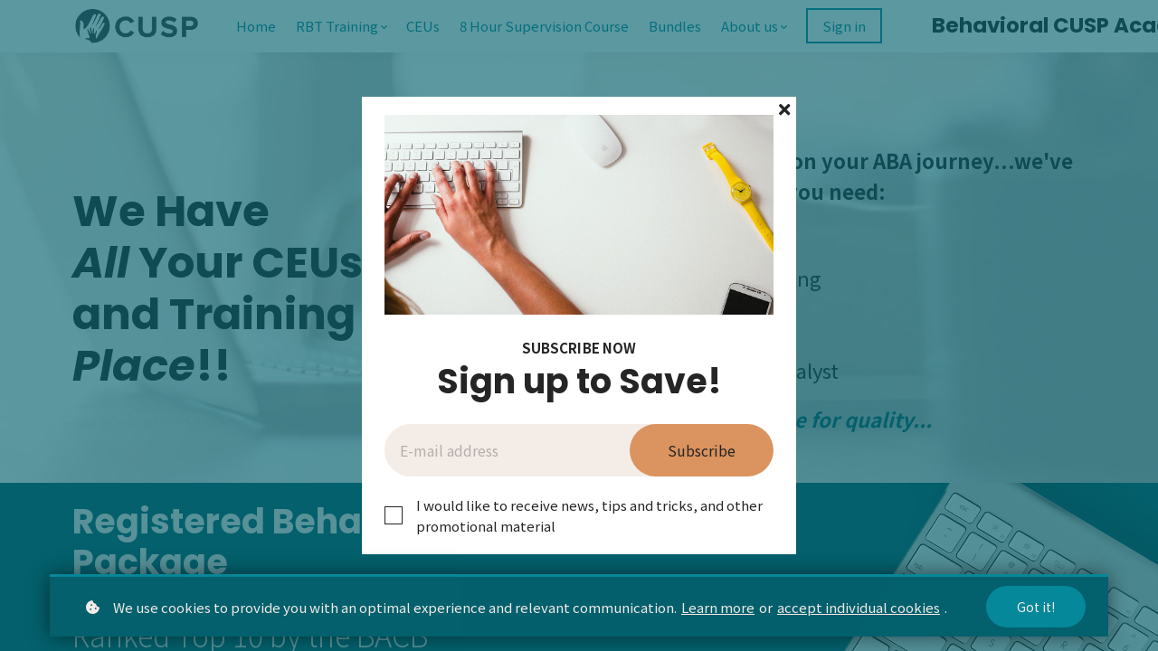

--- FILE ---
content_type: text/html;charset=UTF-8
request_url: https://www.academy.behavioralcusp.com/home
body_size: 56628
content:

<!DOCTYPE html>
<html lang="en">
    <head>
        
    <title>Home</title>


     <meta charset="UTF-8"> 
     <meta name="viewport" content="width=device-width, initial-scale=1"> 
     <meta name="author" content="Behavioralcuspacademy"> 
     <meta name="twitter:card" content="summary_large_image"> 
     <meta name="twitter:site" content="@"> 
     <meta name="twitter:title" content="Home"> 
     <meta name="twitter:image" content="https://lwfiles.mycourse.app/behavioralcuspacademy-public/37093bdddcfc38c26c6e2eef1ceaa01e.png"> 
     <meta property="og:url" content="https://www.academy.behavioralcusp.com/home"> 
     <meta property="og:title" content="Home"> 
     <meta property="og:type" content="website"> 
     <meta property="og:image" content="https://lwfiles.mycourse.app/behavioralcuspacademy-public/37093bdddcfc38c26c6e2eef1ceaa01e.png"> 
     <meta property="og:site_name" content="Behavioralcuspacademy"> 
     <meta property="article:publisher" content="https://www.facebook.com/behavioralcusp/"> 
     <meta name="csrf-token" content="5924a93d5be00c70d4a69159179eeda43a0d2f3580e3b271e93d167543faca9d"> 

    <link rel="canonical" href="https://www.academy.behavioralcusp.com/"/>
		<link rel="icon" type="image/png" href="https://lwfiles.mycourse.app/behavioralcuspacademy-public/1cf5d76dbdd3132c7c83be6d6a023404.png">
		<link rel="apple-touch-icon" type="image/png" href="https://lwfiles.mycourse.app/behavioralcuspacademy-public/1cf5d76dbdd3132c7c83be6d6a023404.png">
		<script type='text/javascript'>var me=false;var environment='production';var imagePath='https://cdn.mycourse.app/v3.74.2';var server='//www.academy.behavioralcusp.com/api/';var fileServer='https://api.us-e1.learnworlds.com/';var api='https://api.us-e1.learnworlds.com/';var lw_client='6195683a4290ee139f254705';var serverImg='https://lwfiles.mycourse.app/behavioralcuspacademy-public/';var subscriptionMode=false;var paymentsURL='https://www.academy.behavioralcusp.com/payment?product_id=';var clientURL='//www.academy.behavioralcusp.com';var SITENAME='Behavioralcuspacademy';var WHITELABEL=true;var WHITELABEL_SETTINGS='{"learn_more_admin_disabled":false,"learn_more_others_disabled":false}';var BILLING='C';var SITE_AFFILIATES={"active":false,"commissionRate":10,"cookieExpiration":30,"maturation":30,"selfRegister":false,"displayAffiliateCustomers":false,"displayAffiliateLeads":false,"products":[],"paymentMethods":["paypal","other"],"agreement":"","minAffiliateCommissionStatus":"mature","afterLoginNavigation":{"type":"dashboard","url":"","page":{"title":"Home","slug":"home"}}};var LWSettings={"deactive_components":{"ebook":false},"components_settings":{"dailynews":{"categories":false},"posts":{"tips":false,"livecode":false}}};var LWClient={"promotions":true,"bundles":true,"integrations":true,"advanced_integrations":true,"financial_gateways":true,"theming":true,"pages_templates":true,"pages_builder_starter":true,"pages_builder_advanced_templates":true,"course_unit_completion":true,"course_unit_navigation_sequential":true,"course_unit_navigation":true,"pages_builder":true,"instructors":25,"seat_managers":10,"affiliates":true,"affiliates_partial":true,"question_bank":true,"account_manager":true,"certifications":true,"import_assessment_from_xls":true,"advanced_analytics":true,"free_courses":true,"private_courses":true,"private_enroll":true,"interactive_video":true,"white_label":true,"gamification":true,"includes":true,"admins":true,"ebooks":true,"social":true,"multilanguage":true,"subscriptions":true,"videouploader":true,"api":true,"webhooks":true,"thank_you_page":true,"after_purchase_partial_settings":true,"after_purchase_settings":true,"pdf_watermark":true,"video_watermark":true,"video_transcript":true,"video_subtitles":true,"video_headings":true,"video_skin":true,"video_elements_basic":true,"video_elements_advanced":true,"video_thumbnail":true,"video_on_click_actions":true,"video_on_show_actions":true,"integration_zoom":true,"integration_webex":true,"integration_google_meet":true,"integration_teams":true,"integration_calendly":true,"integration_hubspot":true,"livesession_multiple_accounts":true,"scorm":true,"graded_scorm":true,"analytics_advanced_queries":true,"analytics_simple_queries":true,"custom_fonts":true,"custom_code_liquid_expressions":true,"mobile_app_submit":true,"file_assignment_course_unit":true,"popups":9223372036854775807,"user_login_permission":true,"site_flavor_export":true,"site_flavor_import":true,"site_templates":9223372036854775807,"report_scheduled_tasks_allowed":20,"bulk_actions":true,"import_users":true,"import_tags":true,"custom_auth_url":true,"new_assessment_marketing_form":true,"new_assessment_file_upload":true,"webcam_upload":true,"audio_upload":true,"saml":true,"openid":true,"user_roles_create_custom":true,"user_roles_segment":true,"user_impersonation":true,"user_roles_custom_roles_create_edit":9223372036854775807,"user_roles_predefined_roles_edit":true,"user_roles_assignable_user_roles":true,"user_roles_total_users_for_all_custom_roles":9223372036854775807,"automations":true,"user_groups":true,"user_groups_max_members":200,"nps":true,"qualification":true,"mobile_analytics":true,"signup_eligibility":true,"user_progress-mark-complete":true,"funnels":9223372036854775807,"tag_manager":true,"domain_rename":true,"mass_mails":true,"ai_reporting":true,"digital_credentials":true,"cross_school_resource_sharing":true,"same_school_resource_sharing_sync":true,"user_progress_matrix":true,"course_progress_matrix":true,"after_login_pages_based_on_user_tag":true,"assessments_video_response_time":40,"assessments_audio_response_time":120,"assessments_file_upload_size":20,"site_allowed_num_sso_settings":3,"referrals":true};var oauthInfo='lw_client=6195683a4290ee139f254705&access_token=';var assetsPath='https://cdn.mycourse.app/v3.74.2/_cdnAssets';var PAGES_IN_TOPBAR=[];var currencySymbol='$';var currencyCode='USD';var currencySymbolPosition='LEFT_SIGN_NO_SPACE';var currencyDecimalsSeparator='.';var currencyThousandsSeparator=',';var currencyDecimalsNum='2';var currencyUseVedic=false;var SOCIAL_LOGINS=["facebook","twitter","linkedin","google","apple"];var ACTIVE_SSO_CONNECTIONS=[];var LW_AUTH_ENABLED=true;var SCHOOL_LOGO='37093bdddcfc38c26c6e2eef1ceaa01e.png';var LOGIN_FORM_TEMPLATE='loginForm2';var LOGIN_FORM_IMAGE='';var LWPackage='learning_center_yearly_3';var GATEWAYS=["paypal"];var COURSE_CONTINUE_SETTING=false;var MOBILE_SETTINGS={"mobile_logo":"","mobile_site_name":"","mobile_landing_page":null,"mobile_description":"Login to start learning","mobile_social_facebook_text":"Sign in with Facebook","mobile_social_twitter_text":"Sign in with Twitter","mobile_social_linkedin_text":"Sign in with Linkedin","mobile_social_google_text":"Sign in with Google","disabled_signup_alert_title":"Registration Disabled","disabled_signup_alert_text":"Please visit the school page from your browser in order to register and then use the app to access your courses.","disabled_signup_label_translation":"Registration is unavailable while using the app","mobile_signup":false,"mobile_social_display":false,"mobile_display_free_courses":false,"mobile_display_paid_courses":false,"mobile_allow_purchase":false};var DP_SETTINGS={"type":"all","cookies":false,"marketing":false,"email":false,"deletion_request":false,"rejectall":false};var WEGLOT_ACTIVE=false;var DP_EU=false;var SITE_DISABLE_SIGNUP=false;var SITE_TRIGGER_USER_SIGNUP_ELIGIBILITY_CHECK=false;var ACTIVE_SITE_TEMPLATE='619568404290ee139f254707';var SITE_SOCIAL_FACEBOOK='https://www.facebook.com/behavioralcusp/';var SITE_SOCIAL_TWITTER='';var SITE_SOCIAL_INSTAGRAM='https://www.instagram.com/cusp_llc/?hl=en';var SITE_SOCIAL_YOUTUBE='https://www.youtube.com/channel/UCh-Yv1LAumzw34AW2aI9TaQ';var SITE_SOCIAL_LINKEDIN='';var SITE_SOCIAL_PINTEREST='';var SITE_DISABLED_APPS=false;var USER_CUSTOM_FIELDS=[];var USER_SIGNUP_FIELDS=[{"active":true,"required":true,"type":"text","name":"username","order":"10","translationKey":"common.sign_up_what_name","placeholderTranslationKey":"common.sign_up_name"},{"active":true,"required":true,"type":"email","name":"email","order":"20","translationKey":"common.sign_up_what_email","placeholderTranslationKey":"common.sign_up_email"},{"active":true,"required":true,"type":"password","name":"password","order":"30","translationKey":"common.sign_up_what_password","placeholderTranslationKey":"common.sign_up_password"},{"active":true,"required":false,"name":"optin","order":"160","translationKey":"common.sign_up_optin","type":"checkbox"}];var STYLES_CUSTOM_FONTS=[];var INVOICE_ADDITIONAL=false;var INVOICE_ADDITIONAL_REQUIRED=false;var INVOICE_ADDITIONAL_AUTOFILLED=true;var INVOICE_ADDITIONAL_LABEL=false;var INVOICE_ADDITIONAL_TITLE=false;var FINANCIAL_BILLING_INFO={"active":false,"locked":[],"standard_enabled":true,"standard":[{"active":true,"required":true,"name":"Name","signup_name":null,"type":"text","key":"bf_name","icon_id":"nameIcon","icon_class":"","user_value":null,"placeholder":null,"enable_validation":false,"constraint_rule":"custom","validation_regex":"\/\/","validation_fail_message":"","checkbox_label":null,"isFullWidth":false},{"active":true,"required":true,"name":"Address","signup_name":null,"type":"text","key":"bf_address","icon_id":"nameIcon","icon_class":"","user_value":null,"placeholder":null,"enable_validation":false,"constraint_rule":"custom","validation_regex":"\/\/","validation_fail_message":"","checkbox_label":null,"isFullWidth":false},{"active":true,"required":false,"name":"City","signup_name":null,"type":"text","key":"bf_city","icon_id":"nameIcon","icon_class":"","user_value":null,"placeholder":null,"enable_validation":false,"constraint_rule":"custom","validation_regex":"\/\/","validation_fail_message":"","checkbox_label":null,"isFullWidth":false},{"active":true,"required":true,"name":"Postal code","signup_name":null,"type":"text","key":"bf_postalcode","icon_id":"nameIcon","icon_class":"","user_value":null,"placeholder":null,"enable_validation":false,"constraint_rule":"custom","validation_regex":"\/\/","validation_fail_message":"","checkbox_label":null,"isFullWidth":false},{"active":true,"required":true,"name":"Country","signup_name":null,"type":"dropdown","key":"bf_country","icon_id":"nameIcon","icon_class":"","user_value":null,"placeholder":null,"enable_validation":false,"constraint_rule":"custom","validation_regex":"\/\/","validation_fail_message":"","checkbox_label":null,"isFullWidth":false,"options":[{"field_name":"Afghanistan","field_value":"AF"},{"field_name":"\u00c5land Islands","field_value":"AX"},{"field_name":"Albania","field_value":"AL"},{"field_name":"Algeria","field_value":"DZ"},{"field_name":"American Samoa","field_value":"AS"},{"field_name":"Andorra","field_value":"AD"},{"field_name":"Angola","field_value":"AO"},{"field_name":"Anguilla","field_value":"AI"},{"field_name":"Antarctica","field_value":"AQ"},{"field_name":"Antigua and Barbuda","field_value":"AG"},{"field_name":"Argentina","field_value":"AR"},{"field_name":"Armenia","field_value":"AM"},{"field_name":"Aruba","field_value":"AW"},{"field_name":"Australia","field_value":"AU"},{"field_name":"Austria","field_value":"AT"},{"field_name":"Azerbaijan","field_value":"AZ"},{"field_name":"Bahamas","field_value":"BS"},{"field_name":"Bahrain","field_value":"BH"},{"field_name":"Bangladesh","field_value":"BD"},{"field_name":"Barbados","field_value":"BB"},{"field_name":"Belarus","field_value":"BY"},{"field_name":"Belgium","field_value":"BE"},{"field_name":"Belize","field_value":"BZ"},{"field_name":"Benin","field_value":"BJ"},{"field_name":"Bermuda","field_value":"BM"},{"field_name":"Bhutan","field_value":"BT"},{"field_name":"Bolivia, Plurinational State of","field_value":"BO"},{"field_name":"Bonaire, Sint Eustatius and Saba","field_value":"BQ"},{"field_name":"Bosnia and Herzegovina","field_value":"BA"},{"field_name":"Botswana","field_value":"BW"},{"field_name":"Bouvet Island","field_value":"BV"},{"field_name":"Brazil","field_value":"BR"},{"field_name":"British Indian Ocean Territory","field_value":"IO"},{"field_name":"Brunei Darussalam","field_value":"BN"},{"field_name":"Bulgaria","field_value":"BG"},{"field_name":"Burkina Faso","field_value":"BF"},{"field_name":"Burundi","field_value":"BI"},{"field_name":"Cambodia","field_value":"KH"},{"field_name":"Cameroon","field_value":"CM"},{"field_name":"Canada","field_value":"CA"},{"field_name":"Cape Verde","field_value":"CV"},{"field_name":"Cayman Islands","field_value":"KY"},{"field_name":"Central African Republic","field_value":"CF"},{"field_name":"Chad","field_value":"TD"},{"field_name":"Chile","field_value":"CL"},{"field_name":"China","field_value":"CN"},{"field_name":"Christmas Island","field_value":"CX"},{"field_name":"Cocos (Keeling) Islands","field_value":"CC"},{"field_name":"Colombia","field_value":"CO"},{"field_name":"Comoros","field_value":"KM"},{"field_name":"Congo","field_value":"CG"},{"field_name":"Congo, the Democratic Republic of the","field_value":"CD"},{"field_name":"Cook Islands","field_value":"CK"},{"field_name":"Costa Rica","field_value":"CR"},{"field_name":"C\u00f4te d'Ivoire","field_value":"CI"},{"field_name":"Croatia","field_value":"HR"},{"field_name":"Cuba","field_value":"CU"},{"field_name":"Cura\u00e7ao","field_value":"CW"},{"field_name":"Cyprus","field_value":"CY"},{"field_name":"Czech Republic","field_value":"CZ"},{"field_name":"Denmark","field_value":"DK"},{"field_name":"Djibouti","field_value":"DJ"},{"field_name":"Dominica","field_value":"DM"},{"field_name":"Dominican Republic","field_value":"DO"},{"field_name":"Ecuador","field_value":"EC"},{"field_name":"Egypt","field_value":"EG"},{"field_name":"El Salvador","field_value":"SV"},{"field_name":"Equatorial Guinea","field_value":"GQ"},{"field_name":"Eritrea","field_value":"ER"},{"field_name":"Estonia","field_value":"EE"},{"field_name":"Ethiopia","field_value":"ET"},{"field_name":"Falkland Islands (Malvinas)","field_value":"FK"},{"field_name":"Faroe Islands","field_value":"FO"},{"field_name":"Fiji","field_value":"FJ"},{"field_name":"Finland","field_value":"FI"},{"field_name":"France","field_value":"FR"},{"field_name":"French Guiana","field_value":"GF"},{"field_name":"French Polynesia","field_value":"PF"},{"field_name":"French Southern Territories","field_value":"TF"},{"field_name":"Gabon","field_value":"GA"},{"field_name":"Gambia","field_value":"GM"},{"field_name":"Georgia","field_value":"GE"},{"field_name":"Germany","field_value":"DE"},{"field_name":"Ghana","field_value":"GH"},{"field_name":"Gibraltar","field_value":"GI"},{"field_name":"Greece","field_value":"GR"},{"field_name":"Greenland","field_value":"GL"},{"field_name":"Grenada","field_value":"GD"},{"field_name":"Guadeloupe","field_value":"GP"},{"field_name":"Guam","field_value":"GU"},{"field_name":"Guatemala","field_value":"GT"},{"field_name":"Guernsey","field_value":"GG"},{"field_name":"Guinea","field_value":"GN"},{"field_name":"Guinea-Bissau","field_value":"GW"},{"field_name":"Guyana","field_value":"GY"},{"field_name":"Haiti","field_value":"HT"},{"field_name":"Heard Island and McDonald Islands","field_value":"HM"},{"field_name":"Holy See (Vatican City State)","field_value":"VA"},{"field_name":"Honduras","field_value":"HN"},{"field_name":"Hong Kong","field_value":"HK"},{"field_name":"Hungary","field_value":"HU"},{"field_name":"Iceland","field_value":"IS"},{"field_name":"India","field_value":"IN"},{"field_name":"Indonesia","field_value":"ID"},{"field_name":"Iran, Islamic Republic of","field_value":"IR"},{"field_name":"Iraq","field_value":"IQ"},{"field_name":"Ireland","field_value":"IE"},{"field_name":"Isle of Man","field_value":"IM"},{"field_name":"Israel","field_value":"IL"},{"field_name":"Italy","field_value":"IT"},{"field_name":"Jamaica","field_value":"JM"},{"field_name":"Japan","field_value":"JP"},{"field_name":"Jersey","field_value":"JE"},{"field_name":"Jordan","field_value":"JO"},{"field_name":"Kazakhstan","field_value":"KZ"},{"field_name":"Kenya","field_value":"KE"},{"field_name":"Kiribati","field_value":"KI"},{"field_name":"Korea, Democratic People's Republic of","field_value":"KP"},{"field_name":"Korea, Republic of","field_value":"KR"},{"field_name":"Kuwait","field_value":"KW"},{"field_name":"Kyrgyzstan","field_value":"KG"},{"field_name":"Lao People's Democratic Republic","field_value":"LA"},{"field_name":"Latvia","field_value":"LV"},{"field_name":"Lebanon","field_value":"LB"},{"field_name":"Lesotho","field_value":"LS"},{"field_name":"Liberia","field_value":"LR"},{"field_name":"Libya","field_value":"LY"},{"field_name":"Liechtenstein","field_value":"LI"},{"field_name":"Lithuania","field_value":"LT"},{"field_name":"Luxembourg","field_value":"LU"},{"field_name":"Macao","field_value":"MO"},{"field_name":"Macedonia, the former Yugoslav Republic of","field_value":"MK"},{"field_name":"Madagascar","field_value":"MG"},{"field_name":"Malawi","field_value":"MW"},{"field_name":"Malaysia","field_value":"MY"},{"field_name":"Maldives","field_value":"MV"},{"field_name":"Mali","field_value":"ML"},{"field_name":"Malta","field_value":"MT"},{"field_name":"Marshall Islands","field_value":"MH"},{"field_name":"Martinique","field_value":"MQ"},{"field_name":"Mauritania","field_value":"MR"},{"field_name":"Mauritius","field_value":"MU"},{"field_name":"Mayotte","field_value":"YT"},{"field_name":"Mexico","field_value":"MX"},{"field_name":"Micronesia, Federated States of","field_value":"FM"},{"field_name":"Moldova, Republic of","field_value":"MD"},{"field_name":"Monaco","field_value":"MC"},{"field_name":"Mongolia","field_value":"MN"},{"field_name":"Montenegro","field_value":"ME"},{"field_name":"Montserrat","field_value":"MS"},{"field_name":"Morocco","field_value":"MA"},{"field_name":"Mozambique","field_value":"MZ"},{"field_name":"Myanmar","field_value":"MM"},{"field_name":"Namibia","field_value":"NA"},{"field_name":"Nauru","field_value":"NR"},{"field_name":"Nepal","field_value":"NP"},{"field_name":"Netherlands","field_value":"NL"},{"field_name":"New Caledonia","field_value":"NC"},{"field_name":"New Zealand","field_value":"NZ"},{"field_name":"Nicaragua","field_value":"NI"},{"field_name":"Niger","field_value":"NE"},{"field_name":"Nigeria","field_value":"NG"},{"field_name":"Niue","field_value":"NU"},{"field_name":"Norfolk Island","field_value":"NF"},{"field_name":"Northern Mariana Islands","field_value":"MP"},{"field_name":"Norway","field_value":"NO"},{"field_name":"Oman","field_value":"OM"},{"field_name":"Pakistan","field_value":"PK"},{"field_name":"Palau","field_value":"PW"},{"field_name":"Palestinian Territory, Occupied","field_value":"PS"},{"field_name":"Panama","field_value":"PA"},{"field_name":"Papua New Guinea","field_value":"PG"},{"field_name":"Paraguay","field_value":"PY"},{"field_name":"Peru","field_value":"PE"},{"field_name":"Philippines","field_value":"PH"},{"field_name":"Pitcairn","field_value":"PN"},{"field_name":"Poland","field_value":"PL"},{"field_name":"Portugal","field_value":"PT"},{"field_name":"Puerto Rico","field_value":"PR"},{"field_name":"Qatar","field_value":"QA"},{"field_name":"R\u00e9union","field_value":"RE"},{"field_name":"Romania","field_value":"RO"},{"field_name":"Russian Federation","field_value":"RU"},{"field_name":"Rwanda","field_value":"RW"},{"field_name":"Saint Barth\u00e9lemy","field_value":"BL"},{"field_name":"Saint Helena, Ascension and Tristan da Cunha","field_value":"SH"},{"field_name":"Saint Kitts and Nevis","field_value":"KN"},{"field_name":"Saint Lucia","field_value":"LC"},{"field_name":"Saint Martin (French part)","field_value":"MF"},{"field_name":"Saint Pierre and Miquelon","field_value":"PM"},{"field_name":"Saint Vincent and the Grenadines","field_value":"VC"},{"field_name":"Samoa","field_value":"WS"},{"field_name":"San Marino","field_value":"SM"},{"field_name":"Sao Tome and Principe","field_value":"ST"},{"field_name":"Saudi Arabia","field_value":"SA"},{"field_name":"Senegal","field_value":"SN"},{"field_name":"Serbia","field_value":"RS"},{"field_name":"Seychelles","field_value":"SC"},{"field_name":"Sierra Leone","field_value":"SL"},{"field_name":"Singapore","field_value":"SG"},{"field_name":"Sint Maarten (Dutch part)","field_value":"SX"},{"field_name":"Slovakia","field_value":"SK"},{"field_name":"Slovenia","field_value":"SI"},{"field_name":"Solomon Islands","field_value":"SB"},{"field_name":"Somalia","field_value":"SO"},{"field_name":"South Africa","field_value":"ZA"},{"field_name":"South Georgia and the South Sandwich Islands","field_value":"GS"},{"field_name":"South Sudan","field_value":"SS"},{"field_name":"Spain","field_value":"ES"},{"field_name":"Sri Lanka","field_value":"LK"},{"field_name":"Sudan","field_value":"SD"},{"field_name":"Suriname","field_value":"SR"},{"field_name":"Svalbard and Jan Mayen","field_value":"SJ"},{"field_name":"Swaziland","field_value":"SZ"},{"field_name":"Sweden","field_value":"SE"},{"field_name":"Switzerland","field_value":"CH"},{"field_name":"Syrian Arab Republic","field_value":"SY"},{"field_name":"Taiwan","field_value":"TW"},{"field_name":"Tajikistan","field_value":"TJ"},{"field_name":"Tanzania, United Republic of","field_value":"TZ"},{"field_name":"Thailand","field_value":"TH"},{"field_name":"Timor-Leste","field_value":"TL"},{"field_name":"Togo","field_value":"TG"},{"field_name":"Tokelau","field_value":"TK"},{"field_name":"Tonga","field_value":"TO"},{"field_name":"Trinidad and Tobago","field_value":"TT"},{"field_name":"Tunisia","field_value":"TN"},{"field_name":"Turkey","field_value":"TR"},{"field_name":"Turkmenistan","field_value":"TM"},{"field_name":"Turks and Caicos Islands","field_value":"TC"},{"field_name":"Tuvalu","field_value":"TV"},{"field_name":"Uganda","field_value":"UG"},{"field_name":"Ukraine","field_value":"UA"},{"field_name":"United Arab Emirates","field_value":"AE"},{"field_name":"United Kingdom","field_value":"GB"},{"field_name":"United States","field_value":"US"},{"field_name":"United States Minor Outlying Islands","field_value":"UM"},{"field_name":"Uruguay","field_value":"UY"},{"field_name":"Uzbekistan","field_value":"UZ"},{"field_name":"Vanuatu","field_value":"VU"},{"field_name":"Venezuela, Bolivarian Republic of","field_value":"VE"},{"field_name":"Viet Nam","field_value":"VN"},{"field_name":"Virgin Islands, British","field_value":"VG"},{"field_name":"Virgin Islands, U.S.","field_value":"VI"},{"field_name":"Wallis and Futuna","field_value":"WF"},{"field_name":"Western Sahara","field_value":"EH"},{"field_name":"Yemen","field_value":"YE"},{"field_name":"Zambia","field_value":"ZM"},{"field_name":"Zimbabwe","field_value":"ZW"}]},{"active":true,"required":false,"name":"Business TAX ID","signup_name":null,"type":"text","key":"bf_taxid","icon_id":"nameIcon","icon_class":"","user_value":null,"placeholder":null,"enable_validation":false,"constraint_rule":"custom","validation_regex":"\/\/","validation_fail_message":"","checkbox_label":null,"isFullWidth":false}],"fields":[],"boleto":[{"active":true,"required":false,"name":"Brazilian Tax ID","signup_name":null,"type":"text","key":"bf_brazilian_tax_id","icon_id":"nameIcon","icon_class":"","user_value":null,"placeholder":null,"enable_validation":true,"constraint_rule":"custom","validation_regex":"\/^([0-9]{3}|[0-9]{2}).[0-9]{3}.[0-9]{3}([-][0-9]{2}|(\/([0-9]{4}\\-([0-9]{2}))))$\/","validation_fail_message":"Invalid Tax id format. Example 000.000.000-00 or 00.000.000\/0000-00","checkbox_label":null,"isFullWidth":false},{"active":true,"required":false,"name":"Brazilian State","signup_name":null,"type":"dropdown","key":"bf_brazilian_states","icon_id":"nameIcon","icon_class":"","user_value":null,"placeholder":null,"enable_validation":false,"constraint_rule":"custom","validation_regex":"\/\/","validation_fail_message":"","checkbox_label":null,"isFullWidth":false,"options":[{"field_name":"Acre","field_value":"AC"},{"field_name":"Alagoas","field_value":"AL"},{"field_name":"Amap\u00e1","field_value":"AP"},{"field_name":"Amazonas","field_value":"AM"},{"field_name":"Bahia","field_value":"BA"},{"field_name":"Cear\u00e1","field_value":"CE"},{"field_name":"Distrito Federal","field_value":"DF"},{"field_name":"Esp\u00edrito Santo","field_value":"ES"},{"field_name":"Goi\u00e1s","field_value":"GO"},{"field_name":"Maranh\u00e3o","field_value":"MA"},{"field_name":"Mato Grosso","field_value":"MT"},{"field_name":"Mato Grosso do Sul","field_value":"MS"},{"field_name":"Minas Gerais","field_value":"MG"},{"field_name":"Par\u00e1","field_value":"PA"},{"field_name":"Para\u00edba","field_value":"PB"},{"field_name":"Paran\u00e1","field_value":"PR"},{"field_name":"Pernambuco","field_value":"PE"},{"field_name":"Piau\u00ed","field_value":"PI"},{"field_name":"Rio de Janeiro","field_value":"RJ"},{"field_name":"Rio Grande do Norte","field_value":"RN"},{"field_name":"Rio Grande do Sul","field_value":"RS"},{"field_name":"Rond\u00f4nia","field_value":"RO"},{"field_name":"Roraima","field_value":"RR"},{"field_name":"Santa Catarina","field_value":"SC"},{"field_name":"S\u00e3o Paulo","field_value":"SP"},{"field_name":"Sergipe","field_value":"SE"},{"field_name":"Tocantins","field_value":"TO"}]}],"boleto_enabled":false};var TAX_SERVICE={"name":"","enabled":null,"has_billing_details":false,"has_checkout_tax_analysis":false,"has_stripe_tax_rates":false,"has_invoice_preview":false,"has_business_tax_validation":false,"throws_errors":false};var STRIPE_ACCOUNT_COUNTRY='';var STRIPE_CONNECT_ACCOUNT_ID=false;var ACTIVE_STRIPE_SOURCE_PAYMENT_METHODS=[];var FINANCIAL_STRIPE_BILLING_ADDRESS=false;var FINANCIAL_STRIPE_DISABLE_LINK=false;var FINANCIAL_STRIPE_VAT=false;var FINANCIAL_TERMS=false;var SCHOOL_SUPPORT={"teacher":{"id":"619568414290ee139f254718","username":"behavioralcuspacademy"},"tech":{"id":"619568414290ee139f254718","username":"behavioralcuspacademy"}};var currentSiteTemplateStyles={"typography":{"*":{"fontFamily":"Barlow"},"learnworlds-heading-large":{"fontFamily":"Poppins","fontWeight":"bold","fontSize":54,"letterSpacing":"0","lineHeight":"1.2","textTransform":"none"},"learnworlds-heading-normal":{"fontFamily":"Poppins","fontWeight":"bold","fontSize":48,"letterSpacing":"0","lineHeight":"1.2","textTransform":"none"},"learnworlds-heading-small":{"fontFamily":"Poppins","fontWeight":"bold","fontSize":38,"letterSpacing":"0","lineHeight":"1.2","textTransform":"none"},"learnworlds-subheading-large":{"fontFamily":"Poppins","fontWeight":"bold","fontSize":48,"letterSpacing":"0","lineHeight":"1.2","textTransform":"none"},"learnworlds-subheading-normal":{"fontFamily":"Poppins","fontWeight":"bold","fontSize":38,"letterSpacing":"0","lineHeight":"1.2","textTransform":"none"},"learnworlds-subheading-small":{"fontFamily":"Poppins","fontWeight":"bold","fontSize":23,"letterSpacing":"0","lineHeight":"1.2","textTransform":"none"},"learnworlds-heading3-large":{"fontFamily":"Poppins","fontWeight":"bold","fontSize":38,"letterSpacing":"0","lineHeight":"1.4","textTransform":"none"},"learnworlds-heading3-normal":{"fontFamily":"Poppins","fontWeight":"bold","fontSize":23,"letterSpacing":"0","lineHeight":"1.4","textTransform":"none"},"learnworlds-heading3-small":{"fontFamily":"Poppins","fontWeight":"bold","fontSize":18,"letterSpacing":"0","lineHeight":"1.4","textTransform":"none"},"learnworlds-heading4-large":{"fontFamily":"Poppins","fontWeight":"bold","fontSize":23,"letterSpacing":"0","lineHeight":"1.4","textTransform":"none"},"learnworlds-heading4-normal":{"fontFamily":"Poppins","fontWeight":"bold","fontSize":18,"letterSpacing":"0","lineHeight":"1.4","textTransform":"none"},"learnworlds-heading4-small":{"fontFamily":"Poppins","fontWeight":"bold","fontSize":14,"letterSpacing":"0","lineHeight":"1.4","textTransform":"none"},"learnworlds-main-text-huge":{"fontFamily":"Noto Sans JP","fontSize":32,"fontWeight":"300","letterSpacing":"0","lineHeight":"1","textTransform":"none"},"learnworlds-main-text-very-large":{"fontFamily":"Noto Sans JP","fontSize":26,"fontWeight":"normal","letterSpacing":"0","lineHeight":"1.55","textTransform":"none"},"learnworlds-main-text-large":{"fontFamily":"Noto Sans JP","fontSize":22,"fontWeight":"normal","letterSpacing":"0","lineHeight":"1.55","textTransform":"none"},"learnworlds-main-text-normal":{"fontFamily":"Noto Sans JP","fontSize":17,"fontWeight":"normal","letterSpacing":"0","lineHeight":"1.55","textTransform":"none"},"learnworlds-main-text-small":{"fontFamily":"Noto Sans JP","fontSize":15,"fontWeight":"normal","letterSpacing":"0","lineHeight":"1.55","textTransform":"none"},"learnworlds-main-text-very-small":{"fontFamily":"Noto Sans JP","fontSize":13,"fontWeight":"normal","letterSpacing":"0","lineHeight":"1.55","textTransform":"none"},"learnworlds-main-text-tiny":{"fontFamily":"Noto Sans JP","fontSize":10,"fontWeight":"normal","letterSpacing":"0","lineHeight":"1.55","textTransform":"none"},"learnworlds-overline-text":{"fontFamily":"Noto Sans JP","fontSize":15,"fontWeight":"bold","letterSpacing":"0.1","lineHeight":"1.55","textTransform":"uppercase"},"learnworlds-quote-text":{"fontFamily":"Noto Sans JP","fontSize":32,"fontWeight":"normal","letterSpacing":"0","lineHeight":"1.55","textTransform":"none"},"learnworlds-size-small":{"paddingBottom":"40","paddingTop":"40"},"learnworlds-size-normal":{"paddingBottom":"80","paddingTop":"80"},"learnworlds-size-large":{"paddingBottom":"120","paddingTop":"120"},"learnworlds-size-extra-large":{"paddingBottom":"160","paddingTop":"160"}},"input":{"learnworlds-button-large":{"fontFamily":"Noto Sans JP","fontWeight":"normal","fontSize":20,"letterSpacing":"0","textTransform":"none","borderRadius":62,"paddingTop":20,"paddingRight":60,"paddingBottom":20,"paddingLeft":60},"learnworlds-button-normal":{"fontFamily":"Noto Sans JP","fontWeight":"normal","fontSize":16,"letterSpacing":"0","textTransform":"none","borderRadius":36,"paddingTop":15,"paddingRight":40,"paddingBottom":15,"paddingLeft":40},"learnworlds-button-small":{"fontFamily":"Noto Sans JP","fontWeight":"normal","fontSize":14,"letterSpacing":"0","textTransform":"none","borderRadius":30,"paddingTop":11,"paddingRight":32,"paddingBottom":11,"paddingLeft":32},"learnworlds-input-large":{"fontFamily":"Noto Sans JP","fontSize":20,"lineHeight":"1","fontWeight":"normal","letterSpacing":"0","textTransform":"none","paddingTop":20,"paddingRight":20,"paddingBottom":20,"paddingLeft":20,"borderRadius":36},"learnworlds-input-normal":{"fontFamily":"Noto Sans JP","fontSize":16,"lineHeight":"1","fontWeight":"normal","letterSpacing":"0","textTransform":"none","paddingTop":15,"paddingRight":15,"paddingBottom":15,"paddingLeft":15,"borderRadius":36},"learnworlds-input-small":{"fontFamily":"Noto Sans JP","fontSize":14,"lineHeight":"1","fontWeight":"normal","letterSpacing":"0","textTransform":"none","paddingTop":11,"paddingRight":11,"paddingBottom":11,"paddingLeft":11,"borderRadius":30}},"colors":{"lw-brand-bg":{"color":"#07889B","textType":"light","lessVars":{"brand-color":"#07889B","text-over-brandbg-color":"@light-text-color"}},"lw-dark-bg":{"color":"#04606D","textType":"light","lessVars":{"dark-bg-color":"#04606D","text-over-darkbg-color":"@light-text-color"}},"lw-light-bg":{"color":"#F4ECE7","textType":"dark","lessVars":{"light-bg-color":"#F4ECE7","text-over-lightbg-color":"@dark-text-color"}},"lw-brand-accent1-bg":{"color":"#DB935F","textType":"dark","lessVars":{"brand-accent1-color":"#DB935F","text-over-brandaccent1bg-color":"@dark-text-color"}},"lw-brand-accent2-bg":{"color":"#66B9BF","textType":"dark","lessVars":{"brand-accent2-color":"#66B9BF","text-over-brandaccent2bg-color":"@dark-text-color"}},"lw-light-text":{"color":"#F4ECE7","lessVars":{"lw-light-text":"#ffffff","light-text-color":"#F4ECE7"}},"lw-dark-text":{"color":"#252525","lessVars":{"lw-dark-text":"#18364A","dark-text-color":"#252525"}},"lw-body-bg":{"color":"#FFFFFF","textType":"dark","lessVars":{"body-bg":"#ffffff","body-bg-color":"#FFFFFF","text-over-bodybg-color":"@dark-text-color"}},"lw-link-text":{"color":"#E37222","lessVars":{"link-text-color":"#E37222"}}},"fonts":["Poppins","Noto Sans JP","Montserrat"]};var admins_commission=false;var assessments_video_response_time=40;var assessments_audio_response_time=120;var assessments_file_upload_size=20;var COMPANION_URL='https://medialibrary.mycourse.app';var dateFormat={"short":"DD MMM YYYY","shortWithTime":"DD MMM YYYY HH:mm","long":"D MMMM, YYYY","longWithTime":"D MMMM, YYYY HH:mm"};var site_enable_contextual_cookies=false;var SITE_PASSWORD_SETTINGS={"has_unmask_enabled":false,"has_confirm_enabled":false,"minimum_characters":"6","maximum_characters":"50","check_uppercase":false,"check_lowercase":false,"check_digit":false,"check_special_chars":false};var userImpersonation=false;var activeSiteTemplate='619568404290ee139f254707';</script>
		<script type='text/javascript'>var pageState={"id":"619568404290ee139f25470a","slug":"home","pageSource":null,"sections":{"section_1595249634323_1":{"sectionType":"section","sectionId":"section_1595249634323_1","styles":{"desktop":{"#section_1595249634323_1":{"backgroundColor":"#9e9e9e","paddingBottom":"10px","paddingTop":"0px","marginBottom":"0px"},"#section_1595249634323_1 __DOT__js-learnworlds-overlay":{"opacity":0.69},"#section_1595249634323_1 __DOT__on-bottom":{"fill":null,"height":"120px"}}},"anchor":"","videoMediaData":{"params":{"autoplay":true,"mute":true,"loop":false,"popup":false}},"embedMediaData":null,"imageMediaData":{"title":"lnd-zones-bg6","tags":[],"width":1280,"height":853,"size":50,"name":"\/fc4871d12025543fe24045379b5a25a8.jpeg","access":"public","created":1450689647.552053,"modified":1450689660.013835,"id":"5677c46f47d7dd7c478b456a","modifiedF":"2015-12-21 11:21:00","link":"https:\/\/lwfiles.mycourse.app\/behavioralcuspacademy-public\/fc4871d12025543fe24045379b5a25a8.jpeg","link_small":"https:\/\/api-lw13.learnworlds.com\/imagefile\/https:\/\/lwfiles.mycourse.app\/behavioralcuspacademy-public\/fc4871d12025543fe24045379b5a25a8.jpeg?client_id=6195683a4290ee139f254705&width=350&height=0","uploadFromUnsplash":false},"svgMediaData":null,"selectedMedia":"Image","version":"v1","responsiveHeightClass":{"desktop":"learnworlds-size-large","tablet-portrait":"","tablet-landscape":"","smartphone-portrait":"","smartphone-landscape":""},"responsiveAlignmentClass":{"desktop":"","tablet-portrait":"","tablet-landscape":"","smartphone-portrait":"","smartphone-landscape":""},"itemVisibilitySettings":null,"itemVisibilityStartTime":null,"itemVisibilityEndTime":null,"visibility":null,"userTags":""},"section_1756473744197_363":{"sectionType":"section","sectionId":"section_1756473744197_363","styles":{"desktop":{"#section_1756473744197_363":{"paddingTop":"20px","paddingBottom":"20px"}}},"anchor":"","videoMediaData":{"params":{"autoplay":true,"mute":true,"loop":false,"popup":false}},"embedMediaData":null,"imageMediaData":{"link":"https:\/\/cdn.mycourse.app\/v3.63.2\/images\/pagesbuilder\/desk-bg.png"},"svgMediaData":null,"selectedMedia":"Image","version":"v1","responsiveHeightClass":{"desktop":"","tablet-portrait":"","tablet-landscape":"","smartphone-portrait":"","smartphone-landscape":""},"responsiveAlignmentClass":{"desktop":"","tablet-portrait":"","tablet-landscape":"","smartphone-portrait":"","smartphone-landscape":""},"itemVisibilitySettings":null,"itemVisibilityStartTime":null,"itemVisibilityEndTime":null,"effectName":"none","effects":null,"effectTrigger":"scrollEffects"},"section_1600978582829_1":{"sectionType":"section","sectionId":"section_1600978582829_1","styles":{"desktop":{"#section_1600978582829_1":{"paddingTop":"0px","paddingBottom":"68px"}}},"anchor":"","videoMediaData":{"params":{"autoplay":true,"mute":true,"loop":false,"popup":false}},"embedMediaData":null,"imageMediaData":null,"svgMediaData":null,"selectedMedia":null,"version":"v1","responsiveHeightClass":{"desktop":"learnworlds-size-normal","tablet-portrait":"","tablet-landscape":"","smartphone-portrait":"","smartphone-landscape":""},"responsiveAlignmentClass":{"desktop":"","tablet-portrait":"","tablet-landscape":"","smartphone-portrait":"","smartphone-landscape":""},"itemVisibilitySettings":null,"itemVisibilityStartTime":null,"itemVisibilityEndTime":null},"section_1756470919689_334":{"sectionType":"section","sectionId":"section_1756470919689_334","styles":{"desktop":{"#section_1756470919689_334":[]}},"anchor":"","videoMediaData":{"params":{"autoplay":true,"mute":true,"loop":false,"popup":false}},"embedMediaData":null,"imageMediaData":null,"svgMediaData":null,"selectedMedia":null,"version":"v1","responsiveHeightClass":{"desktop":"","tablet-portrait":"","tablet-landscape":"","smartphone-portrait":"","smartphone-landscape":""},"responsiveAlignmentClass":{"desktop":"","tablet-portrait":"","tablet-landscape":"","smartphone-portrait":"","smartphone-landscape":""},"itemVisibilitySettings":null,"itemVisibilityStartTime":null,"itemVisibilityEndTime":null},"section_1649064660942_264":{"sectionType":"section","sectionId":"section_1649064660942_264","styles":{"desktop":{"#section_1649064660942_264":{"paddingTop":"40px","paddingBottom":"40px"}}},"anchor":"","videoMediaData":{"params":{"autoplay":true,"mute":true,"loop":false,"popup":false}},"embedMediaData":null,"imageMediaData":null,"svgMediaData":null,"selectedMedia":null,"version":"v1","responsiveHeightClass":{"desktop":"","tablet-portrait":"","tablet-landscape":"","smartphone-portrait":"","smartphone-landscape":""},"responsiveAlignmentClass":{"desktop":"","tablet-portrait":"","tablet-landscape":"","smartphone-portrait":"","smartphone-landscape":""},"itemVisibilitySettings":null,"itemVisibilityStartTime":null,"itemVisibilityEndTime":null}},"elements":{"el_1595249635954_13":{"elementType":"column-wrapper","elementId":"el_1595249635954_13","styles":null,"linkData":[],"responsiveAlignmentClass":{"desktop":"","tablet-portrait":"","tablet-landscape":"","smartphone-portrait":"","smartphone-landscape":""},"responsiveColumnGutterClass":{"desktop":"","tablet-portrait":"","tablet-landscape":"","smartphone-portrait":"","smartphone-landscape":""},"responsiveColumnsWrapperTypeClass":{"desktop":"","tablet-portrait":"","tablet-landscape":"","smartphone-portrait":"","smartphone-landscape":""},"itemVisibilitySettings":null,"visibility":"","userTags":""},"el_1595249635963_14":{"elementType":"column","elementId":"el_1595249635963_14","styles":null,"linkData":[],"selectedMedia":"","imageMediaData":null,"svgMediaData":null,"responsiveAlignmentClass":{"desktop":"","tablet-portrait":"","tablet-landscape":"","smartphone-portrait":"","smartphone-landscape":""},"itemVisibilitySettings":null,"visibility":"","userTags":""},"el_1595249636003_20":{"elementType":"column","elementId":"el_1595249636003_20","styles":null,"linkData":[],"selectedMedia":"","imageMediaData":null,"svgMediaData":null,"responsiveAlignmentClass":{"desktop":"","tablet-portrait":"","tablet-landscape":"","smartphone-portrait":"","smartphone-landscape":""},"itemVisibilitySettings":null,"visibility":"","userTags":""},"el_1595249635970_15":{"version":"v1","elementType":"text","elementId":"el_1595249635970_15","styles":{"desktop":{"#el_1595249635970_15":{"opacity":1,"paddingTop":"0px"}}},"linkData":[],"visibility":"","userTags":"","effectTrigger":"entranceAnimations","animationData":{"animationType":"slide-to-right"}},"el_1747160918316_354":{"version":"v1","elementType":"text","elementId":"el_1747160918316_354","styles":{"desktop":{"#el_1747160918316_354":{"font-family":"\"Noto Sans JP\"","opacity":1}}},"linkData":[],"visibility":"","userTags":""},"el_1758702641556_338":{"elementType":"list-wrapper","elementId":"el_1758702641556_338","styles":{"desktop":{"#el_1758702641556_338":{"marginBottom":"0px","paddingBottom":"10px"}}},"linkData":[],"responsiveAlignmentClass":{"desktop":"","tablet-portrait":"","tablet-landscape":"","smartphone-portrait":"","smartphone-landscape":""},"responsiveListItemsPerRowClass":{"desktop":"oneItem-per-row","tablet-portrait":"","tablet-landscape":"","smartphone-portrait":"","smartphone-landscape":""},"itemVisibilitySettings":null},"el_1759164499301_495":{"version":"v1","elementType":"text","elementId":"el_1759164499301_495","styles":{"desktop":{"#el_1759164499301_495":{"marginTop":"10px","marginBottom":"10px"}}},"linkData":[],"visibility":""},"el_1758702641558_357":{"version":"v1","elementType":"listItem","elementId":"el_1758702641558_357","styles":null,"linkData":[],"visibility":""},"el_1758702641559_360":{"version":"v1","elementType":"listItem","elementId":"el_1758702641559_360","styles":null,"linkData":[],"visibility":""},"el_1758702641560_363":{"version":"v1","elementType":"listItem","elementId":"el_1758702641560_363","styles":null,"linkData":[],"visibility":""},"el_1758702641561_366":{"version":"v1","elementType":"listItem","elementId":"el_1758702641561_366","styles":null,"linkData":[],"visibility":""},"el_1758702641563_372":{"version":"v1","elementType":"listItem","elementId":"el_1758702641563_372","styles":null,"linkData":[],"visibility":""},"el_1758702641558_358":{"elementType":"icon","elementId":"el_1758702641558_358","styles":null,"linkData":[],"responsiveSelfAlignmentClass":{"desktop":"","tablet-portrait":"","tablet-landscape":"","smartphone-portrait":"","smartphone-landscape":""},"itemVisibilitySettings":null},"el_1758702641559_359":{"version":"v1","elementType":"text","elementId":"el_1758702641559_359","styles":null,"linkData":[],"visibility":""},"el_1758702641560_361":{"elementType":"icon","elementId":"el_1758702641560_361","styles":null,"linkData":[],"responsiveSelfAlignmentClass":{"desktop":"","tablet-portrait":"","tablet-landscape":"","smartphone-portrait":"","smartphone-landscape":""},"itemVisibilitySettings":null},"el_1758702641560_362":{"version":"v1","elementType":"text","elementId":"el_1758702641560_362","styles":null,"linkData":[],"visibility":""},"el_1758702641561_364":{"elementType":"icon","elementId":"el_1758702641561_364","styles":null,"linkData":[],"responsiveSelfAlignmentClass":{"desktop":"","tablet-portrait":"","tablet-landscape":"","smartphone-portrait":"","smartphone-landscape":""},"itemVisibilitySettings":null},"el_1758702641561_365":{"version":"v1","elementType":"text","elementId":"el_1758702641561_365","styles":null,"linkData":[],"visibility":""},"el_1758702641562_367":{"elementType":"icon","elementId":"el_1758702641562_367","styles":null,"linkData":[],"responsiveSelfAlignmentClass":{"desktop":"","tablet-portrait":"","tablet-landscape":"","smartphone-portrait":"","smartphone-landscape":""},"itemVisibilitySettings":null},"el_1758702641562_368":{"version":"v1","elementType":"text","elementId":"el_1758702641562_368","styles":null,"linkData":[],"visibility":""},"el_1758702641564_373":{"elementType":"icon","elementId":"el_1758702641564_373","styles":null,"linkData":[],"responsiveSelfAlignmentClass":{"desktop":"","tablet-portrait":"","tablet-landscape":"","smartphone-portrait":"","smartphone-landscape":""},"itemVisibilitySettings":null},"el_1758702641564_374":{"version":"v1","elementType":"text","elementId":"el_1758702641564_374","styles":null,"linkData":[],"visibility":""},"el_1756473744210_372":{"elementType":"column-wrapper","elementId":"el_1756473744210_372","styles":null,"linkData":[],"responsiveAlignmentClass":{"desktop":"","tablet-portrait":"","tablet-landscape":"","smartphone-portrait":"","smartphone-landscape":""},"responsiveColumnGutterClass":{"desktop":"","tablet-portrait":"","tablet-landscape":"","smartphone-portrait":"","smartphone-landscape":""},"responsiveColumnsWrapperTypeClass":{"desktop":"","tablet-portrait":"","tablet-landscape":"","smartphone-portrait":"","smartphone-landscape":""},"itemVisibilitySettings":null},"el_1756473744211_373":{"elementType":"column","elementId":"el_1756473744211_373","styles":null,"linkData":[],"selectedMedia":"","imageMediaData":null,"svgMediaData":null,"responsiveAlignmentClass":{"desktop":"","tablet-portrait":"","tablet-landscape":"","smartphone-portrait":"","smartphone-landscape":""},"itemVisibilitySettings":null},"el_1756473744218_379":{"elementType":"column","elementId":"el_1756473744218_379","styles":null,"linkData":[],"selectedMedia":"","imageMediaData":null,"svgMediaData":null,"responsiveAlignmentClass":{"desktop":"","tablet-portrait":"","tablet-landscape":"","smartphone-portrait":"","smartphone-landscape":""},"itemVisibilitySettings":null},"el_1756473744212_374":{"version":"v1","elementType":"text","elementId":"el_1756473744212_374","styles":{"desktop":{"#el_1756473744212_374":{"marginBottom":"10px"}}},"linkData":[],"visibility":""},"el_1756473924128_460":{"version":"v1","elementType":"text","elementId":"el_1756473924128_460","styles":{"desktop":{"#el_1756473924128_460":{"marginBottom":"0px"}}},"linkData":[],"visibility":""},"el_1756473744214_376":{"elementType":"button-wrapper","elementId":"el_1756473744214_376","styles":null,"linkData":[],"responsiveAlignmentClass":{"desktop":"","tablet-portrait":"","tablet-landscape":"","smartphone-portrait":"","smartphone-landscape":""},"itemVisibilitySettings":null},"el_1756473744215_377":{"elementType":"button","elementId":"el_1756473744215_377","styles":{"desktop":{"#el_1756473744215_377":[]}},"linkData":{"linkType":"pagelink","linkTo":"rbt-training-group-rates","linkToExtra":"","linkOpen":"default","linkToTag":[]},"size":"small","responsiveButtonWidthClass":{"desktop":"","tablet-portrait":"","tablet-landscape":"","smartphone-portrait":"","smartphone-landscape":""},"itemVisibilitySettings":null},"el_1756473744216_378":{"version":"v1","elementType":"text","elementId":"el_1756473744216_378","styles":null,"linkData":[],"visibility":""},"el_1600978583489_16":{"elementType":"column-wrapper","elementId":"el_1600978583489_16","styles":null,"linkData":[],"responsiveAlignmentClass":{"desktop":"","tablet-portrait":"","tablet-landscape":"","smartphone-portrait":"","smartphone-landscape":""},"responsiveColumnGutterClass":{"desktop":"","tablet-portrait":"","tablet-landscape":"","smartphone-portrait":"","smartphone-landscape":""},"responsiveColumnsWrapperTypeClass":{"desktop":"","tablet-portrait":"","tablet-landscape":"","smartphone-portrait":"","smartphone-landscape":""},"itemVisibilitySettings":null},"el_1600978583493_20":{"elementType":"column-wrapper","elementId":"el_1600978583493_20","styles":null,"linkData":[],"responsiveAlignmentClass":{"desktop":"","tablet-portrait":"","tablet-landscape":"","smartphone-portrait":"","smartphone-landscape":""},"responsiveColumnGutterClass":{"desktop":"with-gutter","tablet-portrait":"","tablet-landscape":"","smartphone-portrait":"","smartphone-landscape":""},"responsiveColumnsWrapperTypeClass":{"desktop":"one-row","tablet-portrait":"","tablet-landscape":"","smartphone-portrait":"","smartphone-landscape":""},"itemVisibilitySettings":null},"el_1600978583494_21":{"elementType":"column","elementId":"el_1600978583494_21","styles":{"desktop":{"#el_1600978583494_21":{"boxShadow":"0px 0px 0px 0px rgba(37, 37, 37, 1.0)"}}},"linkData":[],"selectedMedia":"","imageMediaData":null,"svgMediaData":null,"responsiveAlignmentClass":{"desktop":"","tablet-portrait":"","tablet-landscape":"","smartphone-portrait":"","smartphone-landscape":""},"itemVisibilitySettings":null,"animationData":null},"el_1600978583496_24":{"elementType":"column","elementId":"el_1600978583496_24","styles":{"desktop":{"#el_1600978583496_24":{"paddingBottom":"40px"}}},"linkData":[],"selectedMedia":"","imageMediaData":null,"svgMediaData":null,"responsiveAlignmentClass":{"desktop":"","tablet-portrait":"","tablet-landscape":"","smartphone-portrait":"","smartphone-landscape":""},"itemVisibilitySettings":null,"animationData":{"animationType":"fade-in"},"effectTrigger":null},"el_1600978583498_27":{"elementType":"column","elementId":"el_1600978583498_27","styles":null,"linkData":[],"selectedMedia":"","imageMediaData":null,"svgMediaData":null,"responsiveAlignmentClass":{"desktop":"","tablet-portrait":"","tablet-landscape":"","smartphone-portrait":"","smartphone-landscape":""},"itemVisibilitySettings":null,"animationData":null},"el_1600978583491_17":{"elementType":"column","elementId":"el_1600978583491_17","styles":{"desktop":{"#el_1600978583491_17":{"paddingBottom":"65px"}}},"linkData":[],"selectedMedia":"","imageMediaData":null,"svgMediaData":null,"responsiveAlignmentClass":{"desktop":"","tablet-portrait":"","tablet-landscape":"","smartphone-portrait":"","smartphone-landscape":""},"itemVisibilitySettings":null,"animationData":null},"el_1600978583495_22":{"version":"v1","elementType":"text","elementId":"el_1600978583495_22","styles":null,"linkData":[],"visibility":"","effectTrigger":null,"effectName":"scale-in","effects":{"scale":{"active":true,"keyframes":[{"offset":0,"easing":"linear","value":1},{"offset":40,"easing":"linear","value":1},{"offset":60,"easing":"linear","value":1},{"offset":100,"easing":"linear","value":0}]},"move-x":{"active":false,"keyframes":[{"offset":0,"easing":"linear","value":0},{"offset":40,"easing":"linear","value":0},{"offset":60,"easing":"linear","value":0},{"offset":100,"easing":"linear","value":0}]}}},"el_1639043643350_421":{"elementType":"button-wrapper","elementId":"el_1639043643350_421","styles":null,"linkData":[],"responsiveAlignmentClass":{"desktop":"","tablet-portrait":"","tablet-landscape":"","smartphone-portrait":"","smartphone-landscape":""},"itemVisibilitySettings":null},"el_1600978583496_23":{"version":"v1","elementType":"text","elementId":"el_1600978583496_23","styles":null,"linkData":[],"visibility":""},"el_1600978583497_25":{"version":"v1","elementType":"text","elementId":"el_1600978583497_25","styles":null,"linkData":[],"visibility":""},"el_1747162064023_1491":{"elementType":"column-wrapper","elementId":"el_1747162064023_1491","styles":null,"linkData":[],"responsiveAlignmentClass":{"desktop":"","tablet-portrait":"","tablet-landscape":"","smartphone-portrait":"","smartphone-landscape":""},"responsiveColumnGutterClass":{"desktop":"","tablet-portrait":"","tablet-landscape":"","smartphone-portrait":"","smartphone-landscape":""},"responsiveColumnsWrapperTypeClass":{"desktop":"","tablet-portrait":"","tablet-landscape":"","smartphone-portrait":"","smartphone-landscape":""},"itemVisibilitySettings":null},"el_1600978583498_26":{"version":"v1","elementType":"text","elementId":"el_1600978583498_26","styles":null,"linkData":[],"visibility":""},"el_1600978583499_28":{"version":"v1","elementType":"text","elementId":"el_1600978583499_28","styles":null,"linkData":[],"visibility":""},"el_1639043660654_435":{"elementType":"button-wrapper","elementId":"el_1639043660654_435","styles":null,"linkData":[],"responsiveAlignmentClass":{"desktop":"","tablet-portrait":"","tablet-landscape":"","smartphone-portrait":"","smartphone-landscape":""},"itemVisibilitySettings":null},"el_1600978583500_29":{"version":"v1","elementType":"text","elementId":"el_1600978583500_29","styles":null,"linkData":[],"visibility":""},"el_1639043622282_410":{"elementType":"button","elementId":"el_1639043622282_410","styles":{"desktop":{"#el_1639043622282_410":{"boxShadow":"0px 3px 3px 3px #9E9E9E"}}},"linkData":{"linkType":"pagelink","linkTo":"rbt-training-group-rates","linkToExtra":"","linkOpen":"default","linkToTag":[]},"size":"","responsiveButtonWidthClass":{"desktop":"","tablet-portrait":"","tablet-landscape":"","smartphone-portrait":"","smartphone-landscape":""},"itemVisibilitySettings":null,"animationData":null},"el_1747162064025_1494":{"elementType":"column","elementId":"el_1747162064025_1494","styles":null,"linkData":[],"selectedMedia":"","imageMediaData":null,"svgMediaData":null,"responsiveAlignmentClass":{"desktop":"","tablet-portrait":"","tablet-landscape":"","smartphone-portrait":"","smartphone-landscape":""},"itemVisibilitySettings":null},"el_1747162064026_1495":{"elementType":"column","elementId":"el_1747162064026_1495","styles":null,"linkData":[],"selectedMedia":"","imageMediaData":null,"svgMediaData":null,"responsiveAlignmentClass":{"desktop":"","tablet-portrait":"","tablet-landscape":"","smartphone-portrait":"","smartphone-landscape":""},"itemVisibilitySettings":null},"el_1740566231735_346":{"elementType":"button","elementId":"el_1740566231735_346","styles":{"desktop":{"#el_1740566231735_346":{"boxShadow":"0px 3px 3px 3px #9E9E9E"}}},"linkData":{"linkType":"pagelink","linkTo":"ceus-for-rbts","linkToExtra":"","linkOpen":"default","linkToTag":[]},"size":"","responsiveButtonWidthClass":{"desktop":"","tablet-portrait":"","tablet-landscape":"","smartphone-portrait":"","smartphone-landscape":""},"itemVisibilitySettings":null,"animationData":null},"el_1639043643353_425":{"version":"v1","elementType":"text","elementId":"el_1639043643353_425","styles":null,"linkData":[],"visibility":""},"el_1747162075214_1503":{"elementType":"button-wrapper","elementId":"el_1747162075214_1503","styles":null,"linkData":[],"responsiveAlignmentClass":{"desktop":"","tablet-portrait":"","tablet-landscape":"","smartphone-portrait":"","smartphone-landscape":""},"itemVisibilitySettings":null},"el_1747162079528_1515":{"elementType":"button-wrapper","elementId":"el_1747162079528_1515","styles":null,"linkData":[],"responsiveAlignmentClass":{"desktop":"","tablet-portrait":"","tablet-landscape":"","smartphone-portrait":"","smartphone-landscape":""},"itemVisibilitySettings":null},"el_1639043660658_439":{"version":"v1","elementType":"text","elementId":"el_1639043660658_439","styles":null,"linkData":[],"visibility":""},"el_1747162101384_1562":{"elementType":"button","elementId":"el_1747162101384_1562","styles":{"desktop":{"#el_1747162101384_1562":{"boxShadow":"0px 3px 3px 3px #9E9E9E"},"#el_1747162101384_1562 #el_1747162194796_1576":{"display":"none"}}},"linkData":{"linkType":"pagelink","linkTo":"ceus-for-rbts","linkToExtra":"","linkOpen":"default","linkToTag":[]},"size":"normal","responsiveButtonWidthClass":{"desktop":"auto-width","tablet-portrait":"","tablet-landscape":"","smartphone-portrait":"","smartphone-landscape":""},"itemVisibilitySettings":null},"el_1747162091483_1548":{"elementType":"button","elementId":"el_1747162091483_1548","styles":{"desktop":{"#el_1747162091483_1548":{"boxShadow":"0px 3px 3px 3px #9E9E9E"}}},"linkData":{"linkType":"pagelink","linkTo":"courses-ceus","linkToExtra":"","linkOpen":"default","linkToTag":[]},"size":"","responsiveButtonWidthClass":{"desktop":"","tablet-portrait":"","tablet-landscape":"","smartphone-portrait":"","smartphone-landscape":""},"itemVisibilitySettings":null,"animationData":null},"el_1747162194796_1576":{"elementType":"icon","elementId":"el_1747162194796_1576","styles":null,"linkData":[],"responsiveSelfAlignmentClass":{"desktop":"","tablet-portrait":"","tablet-landscape":"","smartphone-portrait":"","smartphone-landscape":""},"itemVisibilitySettings":null},"el_1747162101384_1561":{"version":"v1","elementType":"text","elementId":"el_1747162101384_1561","styles":null,"linkData":[],"visibility":""},"el_1747162091483_1547":{"version":"v1","elementType":"text","elementId":"el_1747162091483_1547","styles":null,"linkData":[],"visibility":""},"el_1756470919709_351":{"elementType":"column-wrapper","elementId":"el_1756470919709_351","styles":null,"linkData":[],"responsiveAlignmentClass":{"desktop":"","tablet-portrait":"","tablet-landscape":"","smartphone-portrait":"","smartphone-landscape":""},"responsiveColumnGutterClass":{"desktop":"","tablet-portrait":"","tablet-landscape":"","smartphone-portrait":"","smartphone-landscape":""},"responsiveColumnsWrapperTypeClass":{"desktop":"","tablet-portrait":"","tablet-landscape":"","smartphone-portrait":"","smartphone-landscape":""},"itemVisibilitySettings":null},"el_1756470919710_352":{"elementType":"column","elementId":"el_1756470919710_352","styles":null,"linkData":[],"selectedMedia":"","imageMediaData":null,"svgMediaData":null,"responsiveAlignmentClass":{"desktop":"","tablet-portrait":"","tablet-landscape":"","smartphone-portrait":"","smartphone-landscape":""},"itemVisibilitySettings":null},"el_1756470919714_355":{"elementType":"column","elementId":"el_1756470919714_355","styles":null,"linkData":[],"selectedMedia":"","imageMediaData":null,"svgMediaData":null,"responsiveAlignmentClass":{"desktop":"","tablet-portrait":"","tablet-landscape":"","smartphone-portrait":"","smartphone-landscape":""},"itemVisibilitySettings":null},"el_1756470919721_363":{"elementType":"column","elementId":"el_1756470919721_363","styles":null,"linkData":[],"selectedMedia":"","imageMediaData":null,"svgMediaData":null,"responsiveAlignmentClass":{"desktop":"","tablet-portrait":"","tablet-landscape":"","smartphone-portrait":"","smartphone-landscape":""},"itemVisibilitySettings":null},"el_1756470919717_359":{"elementType":"column","elementId":"el_1756470919717_359","styles":null,"linkData":[],"selectedMedia":"","imageMediaData":null,"svgMediaData":null,"responsiveAlignmentClass":{"desktop":"","tablet-portrait":"","tablet-landscape":"","smartphone-portrait":"","smartphone-landscape":""},"itemVisibilitySettings":null},"el_1756470919712_353":{"version":"v1","elementType":"text","elementId":"el_1756470919712_353","styles":null,"linkData":[],"visibility":""},"el_1756470919715_356":{"elementType":"icon","elementId":"el_1756470919715_356","styles":null,"linkData":[],"responsiveSelfAlignmentClass":{"desktop":"","tablet-portrait":"","tablet-landscape":"","smartphone-portrait":"","smartphone-landscape":""},"itemVisibilitySettings":null},"el_1756470919715_357":{"version":"v1","elementType":"text","elementId":"el_1756470919715_357","styles":null,"linkData":[],"visibility":""},"el_1756470919722_364":{"elementType":"icon","elementId":"el_1756470919722_364","styles":{"desktop":{"#el_1756470919722_364":{"paddingTop":"50px"}}},"linkData":[],"responsiveSelfAlignmentClass":{"desktop":"","tablet-portrait":"","tablet-landscape":"","smartphone-portrait":"","smartphone-landscape":""},"itemVisibilitySettings":null},"el_1756470919724_365":{"version":"v1","elementType":"text","elementId":"el_1756470919724_365","styles":null,"linkData":[],"visibility":""},"el_1756470919719_360":{"elementType":"icon","elementId":"el_1756470919719_360","styles":null,"linkData":[],"responsiveSelfAlignmentClass":{"desktop":"","tablet-portrait":"","tablet-landscape":"","smartphone-portrait":"","smartphone-landscape":""},"itemVisibilitySettings":null},"el_1756470919720_361":{"version":"v1","elementType":"text","elementId":"el_1756470919720_361","styles":null,"linkData":[],"visibility":""},"el_1756470919713_354":{"elementType":"icon","elementId":"el_1756470919713_354","styles":null,"linkData":[],"responsiveSelfAlignmentClass":{"desktop":"","tablet-portrait":"","tablet-landscape":"","smartphone-portrait":"","smartphone-landscape":""},"itemVisibilitySettings":null},"el_1649064660964_291":{"elementType":"column","elementId":"el_1649064660964_291","styles":null,"linkData":[],"selectedMedia":"","imageMediaData":null,"svgMediaData":null,"responsiveAlignmentClass":{"desktop":"","tablet-portrait":"","tablet-landscape":"","smartphone-portrait":"","smartphone-landscape":""},"itemVisibilitySettings":null},"el_1649073525015_315":{"version":"v1","elementType":"text","elementId":"el_1649073525015_315","styles":null,"linkData":[],"visibility":""},"el_1746460822793_489":{"elementType":"button-wrapper","elementId":"el_1746460822793_489","styles":null,"linkData":[],"responsiveAlignmentClass":{"desktop":"","tablet-portrait":"","tablet-landscape":"","smartphone-portrait":"","smartphone-landscape":""},"itemVisibilitySettings":null},"el_1649064660964_292":{"elementType":"column-wrapper","elementId":"el_1649064660964_292","styles":null,"linkData":[],"responsiveAlignmentClass":{"desktop":"","tablet-portrait":"","tablet-landscape":"","smartphone-portrait":"","smartphone-landscape":""},"responsiveColumnGutterClass":{"desktop":"","tablet-portrait":"","tablet-landscape":"","smartphone-portrait":"","smartphone-landscape":""},"responsiveColumnsWrapperTypeClass":{"desktop":"","tablet-portrait":"","tablet-landscape":"","smartphone-portrait":"","smartphone-landscape":""},"itemVisibilitySettings":null},"el_1746460822797_493":{"elementType":"button","elementId":"el_1746460822797_493","styles":{"desktop":{"#el_1746460822797_493":[]}},"linkData":{"linkType":"pagelink","linkTo":"courses","linkToExtra":"","linkOpen":"default","linkToTag":[]},"size":"","responsiveButtonWidthClass":{"desktop":"","tablet-portrait":"","tablet-landscape":"","smartphone-portrait":"","smartphone-landscape":""},"itemVisibilitySettings":null},"el_1649064660965_293":{"elementType":"column","elementId":"el_1649064660965_293","styles":null,"linkData":[],"selectedMedia":"","imageMediaData":null,"svgMediaData":null,"responsiveAlignmentClass":{"desktop":"","tablet-portrait":"","tablet-landscape":"","smartphone-portrait":"","smartphone-landscape":""},"itemVisibilitySettings":null},"el_1649064660971_299":{"elementType":"column","elementId":"el_1649064660971_299","styles":null,"linkData":[],"selectedMedia":"","imageMediaData":null,"svgMediaData":null,"responsiveAlignmentClass":{"desktop":"","tablet-portrait":"","tablet-landscape":"","smartphone-portrait":"","smartphone-landscape":""},"itemVisibilitySettings":null},"el_1649064660975_305":{"elementType":"column","elementId":"el_1649064660975_305","styles":null,"linkData":[],"selectedMedia":"","imageMediaData":null,"svgMediaData":null,"responsiveAlignmentClass":{"desktop":"","tablet-portrait":"","tablet-landscape":"","smartphone-portrait":"","smartphone-landscape":""},"itemVisibilitySettings":null},"el_1649064660978_311":{"elementType":"column","elementId":"el_1649064660978_311","styles":null,"linkData":[],"selectedMedia":"","imageMediaData":null,"svgMediaData":null,"responsiveAlignmentClass":{"desktop":"","tablet-portrait":"","tablet-landscape":"","smartphone-portrait":"","smartphone-landscape":""},"itemVisibilitySettings":null},"el_1746460822798_494":{"version":"v1","elementType":"text","elementId":"el_1746460822798_494","styles":null,"linkData":[],"visibility":""},"el_1746460822800_495":{"elementType":"icon","elementId":"el_1746460822800_495","styles":null,"linkData":[],"responsiveSelfAlignmentClass":{"desktop":"","tablet-portrait":"","tablet-landscape":"","smartphone-portrait":"","smartphone-landscape":""},"itemVisibilitySettings":null},"el_1649064660967_294":{"elementType":"screen","elementId":"el_1649064660967_294","styles":null,"selectedMedia":"Video","hideVideoBelow":"None","imageMediaData":null,"videoMediaData":{"video":{"id":"624b1e6b82998b510b6e0acd","videoId":"07yat61o02","type":"wistia","course":"behavior-principles"},"params":{"autoplay":false,"mute":false,"loop":false,"popup":false}},"embedMediaData":null,"svgMediaData":null,"responsiveScreenCaptionPositionClass":{"desktop":"","tablet-portrait":"","tablet-landscape":"","smartphone-portrait":"","smartphone-landscape":""},"responsiveScreenTypeClass":{"desktop":"","tablet-portrait":"","tablet-landscape":"","smartphone-portrait":"","smartphone-landscape":""},"responsiveScreenStyleClass":{"desktop":"","tablet-portrait":"","tablet-landscape":"","smartphone-portrait":"","smartphone-landscape":""},"responsiveScreenSizeClass":{"desktop":"","tablet-portrait":"","tablet-landscape":"","smartphone-portrait":"","smartphone-landscape":""},"itemVisibilitySettings":null,"responsiveSelfAlignmentClass":{"desktop":"","tablet-portrait":"","tablet-landscape":"","smartphone-portrait":"","smartphone-landscape":""}},"el_1649064660970_297":{"version":"v1","elementType":"text","elementId":"el_1649064660970_297","styles":null,"linkData":[],"visibility":""},"el_1649064660972_300":{"elementType":"screen","elementId":"el_1649064660972_300","styles":null,"selectedMedia":"Video","hideVideoBelow":"None","imageMediaData":null,"videoMediaData":{"video":{"id":"624b1fd8a1c9e67c8e7f6fef","videoId":"121rkjec9c","type":"wistia","course":"behavior-intervention-plans"},"params":{"autoplay":false,"mute":false,"loop":false,"popup":false}},"embedMediaData":null,"svgMediaData":null,"responsiveScreenCaptionPositionClass":{"desktop":"","tablet-portrait":"","tablet-landscape":"","smartphone-portrait":"","smartphone-landscape":""},"responsiveScreenTypeClass":{"desktop":"","tablet-portrait":"","tablet-landscape":"","smartphone-portrait":"","smartphone-landscape":""},"responsiveScreenStyleClass":{"desktop":"","tablet-portrait":"","tablet-landscape":"","smartphone-portrait":"","smartphone-landscape":""},"responsiveScreenSizeClass":{"desktop":"","tablet-portrait":"","tablet-landscape":"","smartphone-portrait":"","smartphone-landscape":""},"itemVisibilitySettings":null,"responsiveSelfAlignmentClass":{"desktop":"","tablet-portrait":"","tablet-landscape":"","smartphone-portrait":"","smartphone-landscape":""}},"el_1649064660973_303":{"version":"v1","elementType":"text","elementId":"el_1649064660973_303","styles":null,"linkData":[],"visibility":""},"el_1649064660976_306":{"elementType":"screen","elementId":"el_1649064660976_306","styles":null,"selectedMedia":"Video","hideVideoBelow":"None","imageMediaData":null,"videoMediaData":{"video":{"id":"624b22ed003c8816bf7631ea","videoId":"xr72yd2886","type":"wistia","course":"elementary-verbal-operants-speaker-behavior"},"params":{"autoplay":false,"mute":false,"loop":false,"popup":false}},"embedMediaData":null,"svgMediaData":null,"responsiveScreenCaptionPositionClass":{"desktop":"","tablet-portrait":"","tablet-landscape":"","smartphone-portrait":"","smartphone-landscape":""},"responsiveScreenTypeClass":{"desktop":"","tablet-portrait":"","tablet-landscape":"","smartphone-portrait":"","smartphone-landscape":""},"responsiveScreenStyleClass":{"desktop":"","tablet-portrait":"","tablet-landscape":"","smartphone-portrait":"","smartphone-landscape":""},"responsiveScreenSizeClass":{"desktop":"","tablet-portrait":"","tablet-landscape":"","smartphone-portrait":"","smartphone-landscape":""},"itemVisibilitySettings":null,"responsiveSelfAlignmentClass":{"desktop":"","tablet-portrait":"","tablet-landscape":"","smartphone-portrait":"","smartphone-landscape":""}},"el_1649064660977_309":{"version":"v1","elementType":"text","elementId":"el_1649064660977_309","styles":null,"linkData":[],"visibility":""},"el_1649064660978_312":{"elementType":"screen","elementId":"el_1649064660978_312","styles":null,"selectedMedia":"Video","hideVideoBelow":"None","imageMediaData":null,"videoMediaData":{"video":{"id":"624b27003454fb3e185506d9","videoId":"sc5qodjrsc","type":"wistia","course":"elementary-verbal-operants-listener-behavior"},"params":{"autoplay":false,"mute":false,"loop":false,"popup":false}},"embedMediaData":null,"svgMediaData":null,"responsiveScreenCaptionPositionClass":{"desktop":"","tablet-portrait":"","tablet-landscape":"","smartphone-portrait":"","smartphone-landscape":""},"responsiveScreenTypeClass":{"desktop":"","tablet-portrait":"","tablet-landscape":"","smartphone-portrait":"","smartphone-landscape":""},"responsiveScreenStyleClass":{"desktop":"","tablet-portrait":"","tablet-landscape":"","smartphone-portrait":"","smartphone-landscape":""},"responsiveScreenSizeClass":{"desktop":"","tablet-portrait":"","tablet-landscape":"","smartphone-portrait":"","smartphone-landscape":""},"itemVisibilitySettings":null,"responsiveSelfAlignmentClass":{"desktop":"","tablet-portrait":"","tablet-landscape":"","smartphone-portrait":"","smartphone-landscape":""}},"el_1649064660981_315":{"version":"v1","elementType":"text","elementId":"el_1649064660981_315","styles":null,"linkData":[],"visibility":""},"el_1649064660968_295":{"version":"v1","elementType":"text","elementId":"el_1649064660968_295","styles":null,"linkData":[],"visibility":""},"el_1649064660969_296":{"elementType":"icon","elementId":"el_1649064660969_296","styles":null,"linkData":[],"responsiveSelfAlignmentClass":{"desktop":"","tablet-portrait":"","tablet-landscape":"","smartphone-portrait":"","smartphone-landscape":""},"itemVisibilitySettings":null},"el_1649064660972_301":{"version":"v1","elementType":"text","elementId":"el_1649064660972_301","styles":null,"linkData":[],"visibility":""},"el_1649064660973_302":{"elementType":"icon","elementId":"el_1649064660973_302","styles":null,"linkData":[],"responsiveSelfAlignmentClass":{"desktop":"","tablet-portrait":"","tablet-landscape":"","smartphone-portrait":"","smartphone-landscape":""},"itemVisibilitySettings":null},"el_1649064660976_307":{"version":"v1","elementType":"text","elementId":"el_1649064660976_307","styles":null,"linkData":[],"visibility":""},"el_1649064660977_308":{"elementType":"icon","elementId":"el_1649064660977_308","styles":null,"linkData":[],"responsiveSelfAlignmentClass":{"desktop":"","tablet-portrait":"","tablet-landscape":"","smartphone-portrait":"","smartphone-landscape":""},"itemVisibilitySettings":null},"el_1649064660980_313":{"version":"v1","elementType":"text","elementId":"el_1649064660980_313","styles":null,"linkData":[],"visibility":""},"el_1649064660980_314":{"elementType":"icon","elementId":"el_1649064660980_314","styles":null,"linkData":[],"responsiveSelfAlignmentClass":{"desktop":"","tablet-portrait":"","tablet-landscape":"","smartphone-portrait":"","smartphone-landscape":""},"itemVisibilitySettings":null}},"components":[],"topbar":null,"has_single_topbar_status":false,"has_single_footer_status":true,"footer":null,"type":"home","responsive_font_scale":{"desktop":100,"tablet-portrait":90,"smartphone-portrait":80,"tablet-landscape":100,"smartphone-landscape":80},"additionalData":[],"funnelId":null,"ebookData":null,"courseTitleId":null};</script>
		<script type='text/javascript'>var pagePopups={"6823a79df9f40d480d09b625":{"title":"Sign Up to Save","type":"popup","content":"<section class=\"js-learnworlds-section learnworlds-section empty-cols stretched-bg js-change-image-node learnworlds-size-normal popup j-c-c a-i-c\" data-section-id=\"tpl-popup5\" data-magic=\"background-image\" data-bg-media=\"color\" id=\"section_1747141932342_334\" style=\"display: none;\" data-visibility=\"logged-out\"><div class=\"js-video-wrapper\"><\/div>\n        \n    <div class=\"learnworlds-section-content lw-body-bg js-learnworlds-section-content js-lw-flexible-wrapper popup-dialog\">\n\n        <button class=\"popup-dialog-close-btn js-popup-dialog-close\" style=\"\">\n            <span class=\"popup-dialog-close learnworlds-icon fas fa-times\"><\/span>\n        <\/button>\n        \n        <div class=\"popup-content js-popup-content normal-pp\">\n            <div class=\"lw-cols one-row one-row-tl multiple-rows-tp multiple-rows-sl multiple-rows-sp main align-items-stretch js-same-content-wrapper\" data-node-type=\"columnWrapper\" id=\"el_1747141932376_349\">\n\n                <div class=\"col learnworlds-align-center lw-padding-small span_12_of_12 span_12_of_12-tl span_12_of_12-tp span_12_of_12-sl span_12_of_12-sp flex-item va-c js-same-content-child\" data-node-type=\"column\" id=\"el_1747141932377_350\">\n\n                    \n                    \n                    <img src=\"https:\/\/cdn.mycourse.app\/v3.53.2\/images\/pagesbuilder\/12.jpg\" class=\"learnworlds-image learnworlds-element js-change-image-node\" data-node-type=\"image\" id=\"el_1747141932378_351\">\n\n                    \n                    \n                    \n<div class=\"learnworlds-overline-text learnworlds-element\" data-magic=\"label\" data-node-type=\"text\" id=\"el_1747141932378_352\">\n    Subscribe now\n<\/div>\n\n\n                    \n                    \n                    \n                    \n\n\n\n<h2 class=\"learnworlds-subheading learnworlds-subheading-normal learnworlds-element\" data-magic=\"title\" data-node-type=\"text\" id=\"el_1747141932379_353\">\n    Sign up to Save!<\/h2>\n\n\n                    <div class=\"form-wrapper learnworlds-element js-same-content-wrapper\" data-node-type=\"lead-form-wrapper\" id=\"el_1747141932380_354\">\n                        <form class=\"lead-form show-optin-checkbox\" data-node-type=\"lead-form\" id=\"el_1747141932383_355\">\n                            <div class=\"lw-cols one-row one-row-tl one-row-tp one-row-sl multiple-rows-sp with-input-cols  align-items-stretch no-gutter\">\n                                <div class=\"col no-padding span_10_of_12 span_10_of_12-tl span_8_of_12-tp span_8_of_12-sl span_12_of_12-sp mb-1rem-sp flex-item flexible\">\n                                    \n                                    \n                                    \n                                    \n                                    \n                                    <input type=\"email\" class=\"full-height learnworlds-input learnworlds-element learnworlds-input-normal learnworlds-input-solid-light js-email-input\" data-node-type=\"input\" placeholder=\"E-mail address\" data-magic=\"input\" id=\"el_1747141932384_356\">\n\n                                <\/div>\n                                <div class=\"col no-padding span_2_of_12 span_2_of_12-tl span_4_of_12-tp span_4_of_12-sl span_12_of_12-sp flex-item flexible\">\n                                    <div class=\"learnworlds-button-wrapper full-height lw-content-block learnworlds-element js-same-content-wrapper nowrap\" data-node-type=\"buttonWrapper\" id=\"el_1747141932384_357\">\n                                        \n                                            \n                                            \n                                            \n                                            \n                                            \n                                            <button class=\"learnworlds-button learnworlds-element js-same-content-child learnworlds-button-normal full-size learnworlds-button-solid-accent1\" data-node-type=\"button\" id=\"el_1747141932385_358\">\n    \n    <span data-node-type=\"text\" data-magic=\"button-text\" id=\"el_1747141932386_359\">Subscribe<\/span>\n<\/button>\n                                        \n                                    <\/div>\n                                <\/div>\n                            <\/div>\n                            <div class=\"lead-form__optin-checkbox\">\n                                <label class=\"checkbox-label with-flexible-parts lw-checkbox learnworlds-align-left\">\n                                    <input class=\"checkbox flexible-part js-optin-checkbox\" type=\"checkbox\">\n                                    <div class=\"checkbox-box lw-border-color-fadeout80 flexible-part\">\n                                        <span class=\"learnworlds-icon learnworlds-heading3-small fas fa-check\"><\/span>\n                                    <\/div>\n                                    <div class=\"flexible-part\">\n                                        <div class=\"learnworlds-main-text  learnworlds-main-text-small learnworlds-element js-optin-checkbox-label\">I would like to receive news, tips and tricks, and other promotional material<\/div>\n                                    <\/div>\n                                <\/label>\n                            <\/div>\n                        <\/form>\n                        <div class=\"form-wrapper__response js-same-content-child\">\n                            <div class=\"lw-cols main align-items-stretch\" data-node-type=\"columnWrapper\" id=\"el_1747141932386_360\">\n                                <div class=\"col span_12_of_12 flex-item va-c js-lw-flexible-wrapper non-flexible\" data-node-type=\"column\" id=\"el_1747141932387_361\">\n                                    \n                                    \n                                    \n                                    \n\n\n\n<div class=\"learnworlds-main-text learnworlds-element learnworlds-main-text-large\" data-magic=\"\" data-node-type=\"text\" id=\"el_1747141932388_362\">\n    Thank you!\n<\/div>\n\n                                <\/div>\n                            <\/div>\n                        <\/div>\n                    <\/div>\n\n                <\/div>\n\n            <\/div>\n        <\/div>\n\n    <\/div>\n   \n    <div class=\"learnworlds-section-overlay lw-dark-bg js-learnworlds-overlay popup-overlay js-popup-overlay\"><\/div>\n<\/section>","components":[],"elements":{"el_1747141932376_349":{"elementType":"column-wrapper","elementId":"el_1747141932376_349","styles":null,"linkData":[],"responsiveAlignmentClass":{"desktop":"","tablet-portrait":"","tablet-landscape":"","smartphone-portrait":"","smartphone-landscape":""},"responsiveColumnGutterClass":{"desktop":"","tablet-portrait":"","tablet-landscape":"","smartphone-portrait":"","smartphone-landscape":""},"responsiveColumnsWrapperTypeClass":{"desktop":"","tablet-portrait":"","tablet-landscape":"","smartphone-portrait":"","smartphone-landscape":""},"itemVisibilitySettings":null},"el_1747141932377_350":{"elementType":"column","elementId":"el_1747141932377_350","styles":null,"linkData":[],"selectedMedia":"","imageMediaData":null,"svgMediaData":null,"responsiveAlignmentClass":{"desktop":"","tablet-portrait":"","tablet-landscape":"","smartphone-portrait":"","smartphone-landscape":""},"itemVisibilitySettings":null},"el_1747141932378_351":{"elementType":"image","elementId":"el_1747141932378_351","styles":null,"linkData":[],"visibility":"","responsiveSelfAlignmentClass":{"desktop":"","tablet-portrait":"","tablet-landscape":"","smartphone-portrait":"","smartphone-landscape":""},"itemVisibilitySettings":null},"el_1747141932378_352":{"version":"v1","elementType":"text","elementId":"el_1747141932378_352","styles":null,"linkData":[],"visibility":""},"el_1747141932379_353":{"version":"v1","elementType":"text","elementId":"el_1747141932379_353","styles":null,"linkData":[],"visibility":""},"el_1747141932380_354":{"version":"v1","elementType":"lead-form-wrapper","elementId":"el_1747141932380_354","styles":null,"linkData":[],"visibility":""},"el_1747141932383_355":{"elementType":"lead-form","elementId":"el_1747141932383_355","styles":null,"tag":"","linkData":[],"itemVisibilitySettings":null},"el_1747141932386_360":{"elementType":"column-wrapper","elementId":"el_1747141932386_360","styles":null,"linkData":[],"responsiveAlignmentClass":{"desktop":"","tablet-portrait":"","tablet-landscape":"","smartphone-portrait":"","smartphone-landscape":""},"responsiveColumnGutterClass":{"desktop":"","tablet-portrait":"","tablet-landscape":"","smartphone-portrait":"","smartphone-landscape":""},"responsiveColumnsWrapperTypeClass":{"desktop":"","tablet-portrait":"","tablet-landscape":"","smartphone-portrait":"","smartphone-landscape":""},"itemVisibilitySettings":null},"el_1747141932384_356":{"version":"v1","elementType":"input","elementId":"el_1747141932384_356","styles":null,"linkData":[],"visibility":""},"el_1747141932384_357":{"elementType":"button-wrapper","elementId":"el_1747141932384_357","styles":null,"linkData":[],"responsiveAlignmentClass":{"desktop":"","tablet-portrait":"","tablet-landscape":"","smartphone-portrait":"","smartphone-landscape":""},"itemVisibilitySettings":null},"el_1747141932387_361":{"elementType":"column","elementId":"el_1747141932387_361","styles":null,"linkData":[],"selectedMedia":"","imageMediaData":null,"svgMediaData":null,"responsiveAlignmentClass":{"desktop":"","tablet-portrait":"","tablet-landscape":"","smartphone-portrait":"","smartphone-landscape":""},"itemVisibilitySettings":null},"el_1747141932385_358":{"elementType":"button","elementId":"el_1747141932385_358","styles":null,"linkData":[],"size":"","responsiveButtonWidthClass":{"desktop":"","tablet-portrait":"","tablet-landscape":"","smartphone-portrait":"","smartphone-landscape":""},"itemVisibilitySettings":null},"el_1747141932388_362":{"version":"v1","elementType":"text","elementId":"el_1747141932388_362","styles":null,"linkData":[],"visibility":""},"el_1747141932386_359":{"version":"v1","elementType":"text","elementId":"el_1747141932386_359","styles":null,"linkData":[],"visibility":""}},"section":{"sectionType":"popup-section","sectionId":"section_1747141932342_334","styles":null,"anchor":"","videoMediaData":{"params":{"autoplay":true,"mute":true,"loop":false,"popup":false}},"embedMediaData":null,"imageMediaData":null,"svgMediaData":null,"selectedMedia":null,"version":"v1","responsiveHeightClass":{"desktop":"","tablet-portrait":"","tablet-landscape":"","smartphone-portrait":"","smartphone-landscape":""},"responsiveWidthClass":{"desktop":"","tablet-portrait":"","tablet-landscape":"","smartphone-portrait":"","smartphone-landscape":""},"responsiveCustomWidth":{"desktop":"","tablet-portrait":"","tablet-landscape":"","smartphone-portrait":"","smartphone-landscape":""},"responsiveAlignmentClass":{"desktop":"","tablet-portrait":"","tablet-landscape":"","smartphone-portrait":"","smartphone-landscape":""},"responsivePopupPositionClasses":{"desktop":"","tablet-portrait":"","tablet-landscape":"","smartphone-portrait":"","smartphone-landscape":""},"itemVisibilitySettings":{"value":"logged-out","data":null},"page_type":"all_excl_course_player","popupType":"dialog","showAfterSeconds":3,"showAfterScrolling":null,"showAfterInactivity":null,"showOnExitIntentAfterDelay":null,"mobileScrollThreshold":7,"autoCloseSeconds":null,"displayFrequencyInDays":null,"displayTimesLimit":1,"showAfterFulfill":true,"disableCloseOnOverlayClick":false,"disableCloseOnButtonClick":false,"styles_compiled":"","visibilityTimeframeEnabled":false,"pages":[]},"groups":[],"expiration":null,"access":"public","dependent_popups":[],"created":1747167133.221159,"modified":1747772375.32716,"user":{"id":"650df3db7086e9fc1a00adfe","username":"Markee Helms"},"id":"6823a79df9f40d480d09b625"}};</script>
		<script type='text/javascript'>var pageGroups=["external pages"];</script>
		<script type='text/javascript'>var globalTopbar={"logged-in":{"sectionId":"section_1564405797906_0","components":{"component_1593094758262_3":{"componentType":"hamburger-menu","componentId":"component_1593094758262_3","styles":null,"animationData":null,"visibility":"","userTags":"","itemVisibilitySettings":null,"version":"v1"},"component_1638957085717_270":{"componentType":"navigation-menu","componentId":"component_1638957085717_270","template":"navigationMenu1","styles":null,"hoverEnabled":true,"hoverEffect":"","activeLinkDisplay":true,"fontWeight":0,"fontSize":0,"letterSpacing":0,"menuLinksAppearance":"textOnly","menuLinksSize":"","items":[{"label":"RBT Training","addControls":true,"appearance":"","editControls":true,"subItems":[{"label":"PDUs for RBTs","inHamburger":true,"editControls":true,"linkData":{"linkType":"pagelink","linkTo":"ceus-for-rbts","linkToExtra":"","linkOpen":"default","href":"\/ceus-for-rbts"},"appearance":"","id":"menuSubItem_1747241633720_422"},{"label":"40 Hour Training Package","inHamburger":true,"editControls":true,"linkData":{"linkType":"pagelink","linkTo":"rbt-training-group-rates","linkToExtra":"","linkOpen":"default","href":"\/rbt-training-group-rates"},"appearance":"","id":"menuSubItem_1761651956655_344"}],"isOpen":false,"linkData":{"linkType":"pagelink","linkTo":"rbt-training-group-rates","linkToExtra":"","linkOpen":"default","href":"\/rbt-training-group-rates"},"inHamburger":true,"id":"menuItem_1747241583721_404","borderRadius":0},{"label":"CEUs","addControls":true,"appearance":"","editControls":true,"subItems":[],"isOpen":false,"linkData":{"linkType":"pagelink","linkTo":"courses-ceus","linkToExtra":"","linkOpen":"default","href":"\/courses-ceus"},"inHamburger":true,"id":"menuItem_1747241603329_410"},{"label":"8 Hour Supervision Training","addControls":true,"appearance":"","editControls":true,"subItems":[],"isOpen":false,"linkData":{"linkType":"courselink","linkTo":"8-hour-supervision-course","linkToExtra":"internalPage","linkOpen":"default","href":"\/course\/8-hour-supervision-course"},"inHamburger":true,"id":"menuItem_1747308122035_354"},{"label":"Bundles","addControls":true,"appearance":"","editControls":true,"subItems":[],"isOpen":false,"linkData":{"linkType":"pagelink","linkTo":"bundles","linkToExtra":"","linkOpen":"default","href":"\/bundles"},"inHamburger":true,"id":"menuItem_1747241651014_427"},{"label":"About Us","addControls":true,"appearance":"","editControls":true,"subItems":[{"label":"Contact Us","inHamburger":true,"editControls":true,"linkData":{"linkType":"pagelink","linkTo":"contact","linkToExtra":"","linkOpen":"default","href":"\/contact"},"appearance":"","id":"menuSubItem_1747241684676_435"},{"label":"Parent Like a Professional","inHamburger":true,"editControls":true,"linkData":{"linkType":"pagelink","linkTo":"parent-like-a-professional","linkToExtra":"","linkOpen":"default","href":"\/parent-like-a-professional"},"appearance":"","id":"menuSubItem_1753963278902_337","borderRadius":0},{"label":"PLP Blog","inHamburger":true,"editControls":true,"linkData":{"linkType":"pagelink","linkTo":"blog","linkToExtra":"","linkOpen":"default","href":"\/blog"},"appearance":"","id":"menuSubItem_1651771826154_349"}],"isOpen":false,"linkData":{"linkType":"pagelink","linkTo":"about","linkToExtra":"","linkOpen":"default","href":"\/about"},"inHamburger":true,"id":"menuItem_1639413210486_1053","borderRadius":0},{"id":"menuItem16","appearance":"","inHamburger":true,"label":"Me","linkData":[],"subItems":[{"id":"menuItem17","appearance":"","inHamburger":true,"label":"Inbox","linkData":{"linkType":"appslink","linkTo":"inbox","linkToExtra":"","linkOpen":"default","href":"\/inbox"}},{"id":"menuItem18","appearance":"","inHamburger":true,"label":"Profile","linkData":{"linkType":"appslink","linkTo":"profile","linkToExtra":"","linkOpen":"default","href":"\/profile"}},{"id":"menuItem19","appearance":"","inHamburger":true,"label":"Account","linkData":{"linkType":"appslink","linkTo":"account","linkToExtra":"","linkOpen":"default","href":"\/account"}},{"id":"menuItem20","appearance":"textOnlyAccent1","inHamburger":true,"label":"Sign out","linkData":{"linkType":"signout","href":false}}]}],"itemVisibilitySettings":null,"animationData":null}},"sticksOnScroll":true,"transparentBackground":"","hidden":"","content":"<section class=\"js-learnworlds-section learnworlds-section lw-topbar lw-body-bg stretched-bg js-change-image-node sticky-topbar\" data-section-id=\"topbar4\" data-magic=\"background-image\" id=\"section_1564405797906_0\">\n\n    <div class=\"lw-h-row js-same-content-wrapper\">\n\n        <div class=\"learnworlds-section-content js-learnworlds-section-content wide\">\n            <div class=\"lw-cols js-same-content-wrapper\" data-node-type=\"columnWrapper\" id=\"el_1639413166983_1031\">\n\n                <div class=\"lw-topbar-logo-col col flex-item with-flexible-parts ai-s flex-none justify-content-flex-start js-same-content-child\" data-node-type=\"column\" id=\"el_1593094758411_20\">\n                    <div class=\"lw-topbar-logo-wrapper flex-item with-flexible-parts va-c\">\n                        <a class=\"js-linked-node\" href=\"\/home\"><img class=\"learnworlds-element lw-logo js-change-image-node cursor-pointer\" data-node-type=\"image\" data-magic=\"image\" src=\"https:\/\/lwfiles.mycourse.app\/behavioralcuspacademy-public\/2da81393af96b9e9aeeb50664a3a3038.png\" id=\"el_1593094758413_21\"><\/a>\n                    <\/div>\n                <\/div>\n\n                <div class=\"hide-tp hide-sl hide-sp col standalone no-padding flex-item with-flexible-parts ai-s flex-none js-same-content-child\" data-node-type=\"column\" id=\"el_1593094758419_22\">\n                    <div class=\"flex-item with-flexible-parts va-c\">\n                        <div class=\"lw-topbar-menu-wrapper flexible-cnt-wrapper js-lw-flexible-wrapper js-component link-distance-normal\" data-node-type=\"navigation-menu\" id=\"component_1638957085717_270\" data-random-render-menu-component=\"menu_component_1765965518632_332\">\n<nav class=\"lw-topbar-menu  with-hover      \">\n\t<ul class=\"lw-topbar-options with-flexible-parts align-items-center\">\n\t\t\n\n\t\t\t\n\t\t\t\t\n\t\t\t\n\n\t\t\t\n\t\t\t\t\n\t\t\t\n\n\t\t\t\n\t\t\t\t\n\t\t\t\n\n\t\t\t\n\n\t\t\t\n\n\n\t\t\t<li class=\"lw-topbar-option\">\n\t\t\t\t\n\t\t\t\t\t<a id=\"menuItem_1747241583721_404\" style=\"\" href=\"\/rbt-training-group-rates\" class=\"lw-topbar-option-link learnworlds-main-text-normal js-menu-item lw-brand-text text-only js-with-submenu-list with-submenu js-linked-node\" data-interactive-link-type=\"pagelink\" data-interactive-link-var1=\"rbt-training-group-rates\" data-interactive-link-var2=\"\" data-interactive-link-window=\"default\">\n\t\t\t\t\t\t<span class=\"lw-topbar-option-link-lbl nowrap\">RBT Training<\/span>\n\t\t\t\t\t\t\n\t\t\t\t\t<\/a>\n\t\t\t\t\n\n\t\t\t\t\n\t\t\t\t\t\n\t\t\t\t\t\t<ul class=\"lw-topbar-submenu js-submenu-list\" style=\"background-color: rgb(255, 255, 255);\">\n\t\t\t\t\t\t\t\n\n\t\t\t\t\t\t\t\t\n\t\t\t\t\t\t\t\t\t\n\t\t\t\t\t\t\t\t\n\n\t\t\t\t\t\t\t\t\n\t\t\t\t\t\t\t\t\t\n\t\t\t\t\t\t\t\t\n\n\t\t\t\t\t\t\t\t\n\t\t\t\t\t\t\t\t\t\n\t\t\t\t\t\t\t\t\n\n\t\t\t\t\t\t\t\t\n\n\t\t\t\t\t\t\t\t\n\n\t\t\t\t\t\t\t\t<li class=\"lw-topbar-submenu-item js-submenu-item\">\n\t\t\t\t\t\t\t\t\t\n\t\t\t\t\t\t\t\t\t\t<a id=\"menuSubItem_1747241633720_422\" style=\"\" href=\"\/ceus-for-rbts\" class=\"lw-topbar-option-link learnworlds-main-text-normal lw-brand-text text-only  js-linked-node\" data-interactive-link-type=\"pagelink\" data-interactive-link-var1=\"ceus-for-rbts\" data-interactive-link-var2=\"\" data-interactive-link-window=\"default\">\n\t\t\t\t\t\t\t\t\t\t\tPDUs for RBTs\n\t\t\t\t\t\t\t\t\t\t\t\n\t\t\t\t\t\t\t\t\t\t<\/a>\n\t\t\t\t\t\t\t\t\t\n\t\t\t\t\t\t\t\t<\/li>\n\n\t\t\t\t\t\t\t\n\n\t\t\t\t\t\t\t\t\n\t\t\t\t\t\t\t\t\t\n\t\t\t\t\t\t\t\t\n\n\t\t\t\t\t\t\t\t\n\t\t\t\t\t\t\t\t\t\n\t\t\t\t\t\t\t\t\n\n\t\t\t\t\t\t\t\t\n\t\t\t\t\t\t\t\t\t\n\t\t\t\t\t\t\t\t\n\n\t\t\t\t\t\t\t\t\n\n\t\t\t\t\t\t\t\t\n\n\t\t\t\t\t\t\t\t<li class=\"lw-topbar-submenu-item js-submenu-item\">\n\t\t\t\t\t\t\t\t\t\n\t\t\t\t\t\t\t\t\t\t<a id=\"menuSubItem_1761651956655_344\" style=\"\" href=\"\/rbt-training-group-rates\" class=\"lw-topbar-option-link learnworlds-main-text-normal lw-brand-text text-only  js-linked-node\" data-interactive-link-type=\"pagelink\" data-interactive-link-var1=\"rbt-training-group-rates\" data-interactive-link-var2=\"\" data-interactive-link-window=\"default\">\n\t\t\t\t\t\t\t\t\t\t\t40 Hour Training Package\n\t\t\t\t\t\t\t\t\t\t\t\n\t\t\t\t\t\t\t\t\t\t<\/a>\n\t\t\t\t\t\t\t\t\t\n\t\t\t\t\t\t\t\t<\/li>\n\n\t\t\t\t\t\t\t\n\n\t\t\t\t\t\t<\/ul>\n\t\t\t\t\t\n\t\t\t\t\n\n\t\t\t\t\n\t\t\t<\/li>\n\t\t\n\n\t\t\t\n\t\t\t\t\n\t\t\t\n\n\t\t\t\n\t\t\t\t\n\t\t\t\n\n\t\t\t\n\t\t\t\t\n\t\t\t\n\n\t\t\t\n\n\t\t\t\n\n\n\t\t\t<li class=\"lw-topbar-option\">\n\t\t\t\t\n\t\t\t\t\t<a id=\"menuItem_1747241603329_410\" style=\"\" href=\"\/courses-ceus\" class=\"lw-topbar-option-link learnworlds-main-text-normal js-menu-item lw-brand-text text-only  js-linked-node\" data-interactive-link-type=\"pagelink\" data-interactive-link-var1=\"courses-ceus\" data-interactive-link-var2=\"\" data-interactive-link-window=\"default\">\n\t\t\t\t\t\t<span class=\"lw-topbar-option-link-lbl nowrap\">CEUs<\/span>\n\t\t\t\t\t\t\n\t\t\t\t\t<\/a>\n\t\t\t\t\n\n\t\t\t\t\n\t\t\t\t\t\n\t\t\t\t\n\n\t\t\t\t\n\t\t\t<\/li>\n\t\t\n\n\t\t\t\n\t\t\t\t\n\t\t\t\n\n\t\t\t\n\t\t\t\t\n\t\t\t\n\n\t\t\t\n\t\t\t\t\n\t\t\t\n\n\t\t\t\n\n\t\t\t\n\n\n\t\t\t<li class=\"lw-topbar-option\">\n\t\t\t\t\n\t\t\t\t\t<a id=\"menuItem_1747308122035_354\" style=\"\" href=\"\/course\/8-hour-supervision-course\" class=\"lw-topbar-option-link learnworlds-main-text-normal js-menu-item lw-brand-text text-only  js-linked-node\" data-interactive-link-type=\"courselink\" data-interactive-link-var1=\"8-hour-supervision-course\" data-interactive-link-var2=\"internalPage\" data-interactive-link-window=\"default\">\n\t\t\t\t\t\t<span class=\"lw-topbar-option-link-lbl nowrap\">8 Hour Supervision Training<\/span>\n\t\t\t\t\t\t\n\t\t\t\t\t<\/a>\n\t\t\t\t\n\n\t\t\t\t\n\t\t\t\t\t\n\t\t\t\t\n\n\t\t\t\t\n\t\t\t<\/li>\n\t\t\n\n\t\t\t\n\t\t\t\t\n\t\t\t\n\n\t\t\t\n\t\t\t\t\n\t\t\t\n\n\t\t\t\n\t\t\t\t\n\t\t\t\n\n\t\t\t\n\n\t\t\t\n\n\n\t\t\t<li class=\"lw-topbar-option\">\n\t\t\t\t\n\t\t\t\t\t<a id=\"menuItem_1747241651014_427\" style=\"\" href=\"\/bundles\" class=\"lw-topbar-option-link learnworlds-main-text-normal js-menu-item lw-brand-text text-only  js-linked-node\" data-interactive-link-type=\"pagelink\" data-interactive-link-var1=\"bundles\" data-interactive-link-var2=\"\" data-interactive-link-window=\"default\">\n\t\t\t\t\t\t<span class=\"lw-topbar-option-link-lbl nowrap\">Bundles<\/span>\n\t\t\t\t\t\t\n\t\t\t\t\t<\/a>\n\t\t\t\t\n\n\t\t\t\t\n\t\t\t\t\t\n\t\t\t\t\n\n\t\t\t\t\n\t\t\t<\/li>\n\t\t\n\n\t\t\t\n\t\t\t\t\n\t\t\t\n\n\t\t\t\n\t\t\t\t\n\t\t\t\n\n\t\t\t\n\t\t\t\t\n\t\t\t\n\n\t\t\t\n\n\t\t\t\n\n\n\t\t\t<li class=\"lw-topbar-option\">\n\t\t\t\t\n\t\t\t\t\t<a id=\"menuItem_1639413210486_1053\" style=\"\" href=\"\/about\" class=\"lw-topbar-option-link learnworlds-main-text-normal js-menu-item lw-brand-text text-only js-with-submenu-list with-submenu js-linked-node\" data-interactive-link-type=\"pagelink\" data-interactive-link-var1=\"about\" data-interactive-link-var2=\"\" data-interactive-link-window=\"default\">\n\t\t\t\t\t\t<span class=\"lw-topbar-option-link-lbl nowrap\">About Us<\/span>\n\t\t\t\t\t\t\n\t\t\t\t\t<\/a>\n\t\t\t\t\n\n\t\t\t\t\n\t\t\t\t\t\n\t\t\t\t\t\t<ul class=\"lw-topbar-submenu js-submenu-list\" style=\"background-color: rgb(255, 255, 255);\">\n\t\t\t\t\t\t\t\n\n\t\t\t\t\t\t\t\t\n\t\t\t\t\t\t\t\t\t\n\t\t\t\t\t\t\t\t\n\n\t\t\t\t\t\t\t\t\n\t\t\t\t\t\t\t\t\t\n\t\t\t\t\t\t\t\t\n\n\t\t\t\t\t\t\t\t\n\t\t\t\t\t\t\t\t\t\n\t\t\t\t\t\t\t\t\n\n\t\t\t\t\t\t\t\t\n\n\t\t\t\t\t\t\t\t\n\n\t\t\t\t\t\t\t\t<li class=\"lw-topbar-submenu-item js-submenu-item\">\n\t\t\t\t\t\t\t\t\t\n\t\t\t\t\t\t\t\t\t\t<a id=\"menuSubItem_1747241684676_435\" style=\"\" href=\"\/contact\" class=\"lw-topbar-option-link learnworlds-main-text-normal lw-brand-text text-only  js-linked-node\" data-interactive-link-type=\"pagelink\" data-interactive-link-var1=\"contact\" data-interactive-link-var2=\"\" data-interactive-link-window=\"default\">\n\t\t\t\t\t\t\t\t\t\t\tContact Us\n\t\t\t\t\t\t\t\t\t\t\t\n\t\t\t\t\t\t\t\t\t\t<\/a>\n\t\t\t\t\t\t\t\t\t\n\t\t\t\t\t\t\t\t<\/li>\n\n\t\t\t\t\t\t\t\n\n\t\t\t\t\t\t\t\t\n\t\t\t\t\t\t\t\t\t\n\t\t\t\t\t\t\t\t\n\n\t\t\t\t\t\t\t\t\n\t\t\t\t\t\t\t\t\t\n\t\t\t\t\t\t\t\t\n\n\t\t\t\t\t\t\t\t\n\t\t\t\t\t\t\t\t\t\n\t\t\t\t\t\t\t\t\n\n\t\t\t\t\t\t\t\t\n\n\t\t\t\t\t\t\t\t\n\n\t\t\t\t\t\t\t\t<li class=\"lw-topbar-submenu-item js-submenu-item\">\n\t\t\t\t\t\t\t\t\t\n\t\t\t\t\t\t\t\t\t\t<a id=\"menuSubItem_1753963278902_337\" style=\"\" href=\"\/parent-like-a-professional\" class=\"lw-topbar-option-link learnworlds-main-text-normal lw-brand-text text-only  js-linked-node\" data-interactive-link-type=\"pagelink\" data-interactive-link-var1=\"parent-like-a-professional\" data-interactive-link-var2=\"\" data-interactive-link-window=\"default\">\n\t\t\t\t\t\t\t\t\t\t\tParent Like a Professional\n\t\t\t\t\t\t\t\t\t\t\t\n\t\t\t\t\t\t\t\t\t\t<\/a>\n\t\t\t\t\t\t\t\t\t\n\t\t\t\t\t\t\t\t<\/li>\n\n\t\t\t\t\t\t\t\n\n\t\t\t\t\t\t\t\t\n\t\t\t\t\t\t\t\t\t\n\t\t\t\t\t\t\t\t\n\n\t\t\t\t\t\t\t\t\n\t\t\t\t\t\t\t\t\t\n\t\t\t\t\t\t\t\t\n\n\t\t\t\t\t\t\t\t\n\t\t\t\t\t\t\t\t\t\n\t\t\t\t\t\t\t\t\n\n\t\t\t\t\t\t\t\t\n\n\t\t\t\t\t\t\t\t\n\n\t\t\t\t\t\t\t\t<li class=\"lw-topbar-submenu-item js-submenu-item\">\n\t\t\t\t\t\t\t\t\t\n\t\t\t\t\t\t\t\t\t\t<a id=\"menuSubItem_1651771826154_349\" style=\"\" href=\"\/blog\" class=\"lw-topbar-option-link learnworlds-main-text-normal lw-brand-text text-only  js-linked-node\" data-interactive-link-type=\"pagelink\" data-interactive-link-var1=\"blog\" data-interactive-link-var2=\"\" data-interactive-link-window=\"default\">\n\t\t\t\t\t\t\t\t\t\t\tPLP Blog\n\t\t\t\t\t\t\t\t\t\t\t\n\t\t\t\t\t\t\t\t\t\t<\/a>\n\t\t\t\t\t\t\t\t\t\n\t\t\t\t\t\t\t\t<\/li>\n\n\t\t\t\t\t\t\t\n\n\t\t\t\t\t\t<\/ul>\n\t\t\t\t\t\n\t\t\t\t\n\n\t\t\t\t\n\t\t\t<\/li>\n\t\t\n\n\t\t\t\n\t\t\t\t\n\t\t\t\n\n\t\t\t\n\t\t\t\t\n\t\t\t\n\n\t\t\t\n\t\t\t\t\n\t\t\t\n\n\t\t\t\n\n\t\t\t\n\n\n\t\t\t<li class=\"lw-topbar-option\">\n\t\t\t\t\n\t\t\t\t\t<div id=\"menuItem16\" style=\"\" class=\"lw-topbar-option-link learnworlds-main-text-normal js-menu-item lw-brand-text text-only js-with-submenu-list with-submenu \">\n\t\t\t\t\t\t<span class=\"lw-topbar-option-link-lbl nowrap\">Me<\/span>\n\t\t\t\t\t\t\n\t\t\t\t\t<\/div>\n\t\t\t\t\n\n\t\t\t\t\n\t\t\t\t\t\n\t\t\t\t\t\t<ul class=\"lw-topbar-submenu js-submenu-list\" style=\"background-color: rgb(255, 255, 255);\">\n\t\t\t\t\t\t\t\n\n\t\t\t\t\t\t\t\t\n\t\t\t\t\t\t\t\t\t\n\t\t\t\t\t\t\t\t\n\n\t\t\t\t\t\t\t\t\n\t\t\t\t\t\t\t\t\t\n\t\t\t\t\t\t\t\t\n\n\t\t\t\t\t\t\t\t\n\t\t\t\t\t\t\t\t\t\n\t\t\t\t\t\t\t\t\n\n\t\t\t\t\t\t\t\t\n\n\t\t\t\t\t\t\t\t\n\n\t\t\t\t\t\t\t\t<li class=\"lw-topbar-submenu-item js-submenu-item\">\n\t\t\t\t\t\t\t\t\t\n\t\t\t\t\t\t\t\t\t\t<a id=\"menuItem17\" style=\"\" href=\"\/inbox\" class=\"lw-topbar-option-link learnworlds-main-text-normal lw-brand-text text-only  js-linked-node\" data-interactive-link-type=\"appslink\" data-interactive-link-var1=\"inbox\" data-interactive-link-var2=\"\" data-interactive-link-window=\"default\">\n\t\t\t\t\t\t\t\t\t\t\tInbox\n\t\t\t\t\t\t\t\t\t\t\t\n\t\t\t\t\t\t\t\t\t\t<\/a>\n\t\t\t\t\t\t\t\t\t\n\t\t\t\t\t\t\t\t<\/li>\n\n\t\t\t\t\t\t\t\n\n\t\t\t\t\t\t\t\t\n\t\t\t\t\t\t\t\t\t\n\t\t\t\t\t\t\t\t\n\n\t\t\t\t\t\t\t\t\n\t\t\t\t\t\t\t\t\t\n\t\t\t\t\t\t\t\t\n\n\t\t\t\t\t\t\t\t\n\t\t\t\t\t\t\t\t\t\n\t\t\t\t\t\t\t\t\n\n\t\t\t\t\t\t\t\t\n\n\t\t\t\t\t\t\t\t\n\n\t\t\t\t\t\t\t\t<li class=\"lw-topbar-submenu-item js-submenu-item\">\n\t\t\t\t\t\t\t\t\t\n\t\t\t\t\t\t\t\t\t\t<a id=\"menuItem18\" style=\"\" href=\"\/profile\" class=\"lw-topbar-option-link learnworlds-main-text-normal lw-brand-text text-only  js-linked-node\" data-interactive-link-type=\"appslink\" data-interactive-link-var1=\"profile\" data-interactive-link-var2=\"\" data-interactive-link-window=\"default\">\n\t\t\t\t\t\t\t\t\t\t\tProfile\n\t\t\t\t\t\t\t\t\t\t\t\n\t\t\t\t\t\t\t\t\t\t<\/a>\n\t\t\t\t\t\t\t\t\t\n\t\t\t\t\t\t\t\t<\/li>\n\n\t\t\t\t\t\t\t\n\n\t\t\t\t\t\t\t\t\n\t\t\t\t\t\t\t\t\t\n\t\t\t\t\t\t\t\t\n\n\t\t\t\t\t\t\t\t\n\t\t\t\t\t\t\t\t\t\n\t\t\t\t\t\t\t\t\n\n\t\t\t\t\t\t\t\t\n\t\t\t\t\t\t\t\t\t\n\t\t\t\t\t\t\t\t\n\n\t\t\t\t\t\t\t\t\n\n\t\t\t\t\t\t\t\t\n\n\t\t\t\t\t\t\t\t<li class=\"lw-topbar-submenu-item js-submenu-item\">\n\t\t\t\t\t\t\t\t\t\n\t\t\t\t\t\t\t\t\t\t<a id=\"menuItem19\" style=\"\" href=\"\/account\" class=\"lw-topbar-option-link learnworlds-main-text-normal lw-brand-text text-only  js-linked-node\" data-interactive-link-type=\"appslink\" data-interactive-link-var1=\"account\" data-interactive-link-var2=\"\" data-interactive-link-window=\"default\">\n\t\t\t\t\t\t\t\t\t\t\tAccount\n\t\t\t\t\t\t\t\t\t\t\t\n\t\t\t\t\t\t\t\t\t\t<\/a>\n\t\t\t\t\t\t\t\t\t\n\t\t\t\t\t\t\t\t<\/li>\n\n\t\t\t\t\t\t\t\n\n\t\t\t\t\t\t\t\t\n\t\t\t\t\t\t\t\t\t\n\t\t\t\t\t\t\t\t\n\n\t\t\t\t\t\t\t\t\n\t\t\t\t\t\t\t\t\t\n\t\t\t\t\t\t\t\t\n\n\t\t\t\t\t\t\t\t\n\t\t\t\t\t\t\t\t\t\n\t\t\t\t\t\t\t\t\n\n\t\t\t\t\t\t\t\t\n\n\t\t\t\t\t\t\t\t\n\n\t\t\t\t\t\t\t\t<li class=\"lw-topbar-submenu-item js-submenu-item\">\n\t\t\t\t\t\t\t\t\t\n\t\t\t\t\t\t\t\t\t\t<a id=\"menuItem20\" style=\"\" href=\"\/signout\" class=\"lw-topbar-option-link learnworlds-main-text-normal lw-brand-accent1-text text-only  js-linked-node\" data-interactive-link-type=\"signout\">\n\t\t\t\t\t\t\t\t\t\t\tSign out\n\t\t\t\t\t\t\t\t\t\t\t\n\t\t\t\t\t\t\t\t\t\t<\/a>\n\t\t\t\t\t\t\t\t\t\n\t\t\t\t\t\t\t\t<\/li>\n\n\t\t\t\t\t\t\t\n\n\t\t\t\t\t\t<\/ul>\n\t\t\t\t\t\n\t\t\t\t\n\n\t\t\t\t\n\t\t\t<\/li>\n\t\t\n\t<\/ul>\n<\/nav>\n<\/div>\n                    <\/div>\n                <\/div>\n                \n                <div class=\"hide-tp hide-sl hide-sp col flex-item with-flexible-parts ai-s flex-1 learnworlds-align-right justify-content-flex-end js-same-content-child\" data-node-type=\"column\" id=\"el_1593094758422_23\">\n                    <div class=\"flex-item with-flexible-parts va-c\">\n                        \n                    <\/div>\n                <div class=\"flex-item with-flexible-parts va-c\"><h2 class=\"lw-widget-in learnworlds-subheading learnworlds-subheading-small learnworlds-element\" data-element-id=\"heading2Small\" data-node-type=\"text\" id=\"el_1639413176739_1038\">\n            Behavioral CUSP Academy<\/h2><\/div><\/div>\n\n            <\/div>\n        <\/div>\n\n        <div class=\"js-lw-topbar-hamburger-wrapper js-component bgcolor-inherit\" data-node-type=\"hamburger-menu\" id=\"component_1593094758262_3\"><\/div>\n\n\n    <\/div>\n\n\n<\/section>","sectionType":"schoolTopbar","styles":null,"anchor":"","videoMediaData":{"params":{"autoplay":true,"mute":true,"loop":false,"popup":false}},"imageMediaData":{"title":"bluelogo","tags":[],"width":1920,"height":662,"size":48,"name":"\/2f17dc084fe137cda883fccd6a3ef197.png","access":"public","created":1637183092.217544,"modified":1637183092.217544,"id":"61956e74f0b180405604cb28","link":"https:\/\/lwfiles.mycourse.app\/behavioralcuspacademy-public\/2f17dc084fe137cda883fccd6a3ef197.png","link_small":"https:\/\/api-lw13.learnworlds.com\/imagefile\/https:\/\/lwfiles.mycourse.app\/behavioralcuspacademy-public\/2f17dc084fe137cda883fccd6a3ef197.png?client_id=6195683a4290ee139f254705&width=350&height=0","modifiedF":"2021-11-17 23:04:52"},"embedMediaData":null,"selectedMedia":"Color","version":"v1","responsiveHeightClass":{"desktop":"","tablet-portrait":"","tablet-landscape":"","smartphone-portrait":"","smartphone-landscape":""},"responsiveAlignmentClass":{"desktop":"","tablet-portrait":"","tablet-landscape":"","smartphone-portrait":"","smartphone-landscape":""},"elements":{"el_1639413166983_1031":{"elementType":"column-wrapper","elementId":"el_1639413166983_1031","styles":null,"linkData":[],"responsiveAlignmentClass":{"desktop":"","tablet-portrait":"","tablet-landscape":"","smartphone-portrait":"","smartphone-landscape":""},"responsiveColumnGutterClass":{"desktop":"","tablet-portrait":"","tablet-landscape":"","smartphone-portrait":"","smartphone-landscape":""},"responsiveColumnsWrapperTypeClass":{"desktop":"","tablet-portrait":"","tablet-landscape":"","smartphone-portrait":"","smartphone-landscape":""},"itemVisibilitySettings":null},"el_1593094758411_20":{"elementType":"column","elementId":"el_1593094758411_20","styles":null,"linkData":[],"responsiveAlignmentClass":{"desktop":"","tablet-portrait":"","tablet-landscape":"","smartphone-portrait":"","smartphone-landscape":""},"selectedMedia":"","imageMediaData":null,"animationData":null,"visibility":"","userTags":"","itemVisibilitySettings":null,"svgMediaData":null},"el_1593094758419_22":{"elementType":"column","elementId":"el_1593094758419_22","styles":null,"linkData":[],"responsiveAlignmentClass":{"desktop":"","tablet-portrait":"","tablet-landscape":"","smartphone-portrait":"","smartphone-landscape":""},"selectedMedia":"","imageMediaData":null,"animationData":null,"visibility":"","userTags":"","itemVisibilitySettings":null,"svgMediaData":null},"el_1593094758422_23":{"elementType":"column","elementId":"el_1593094758422_23","styles":null,"linkData":[],"responsiveAlignmentClass":{"desktop":"","tablet-portrait":"","tablet-landscape":"","smartphone-portrait":"","smartphone-landscape":""},"selectedMedia":"","imageMediaData":null,"animationData":null,"visibility":"","userTags":"","itemVisibilitySettings":null,"svgMediaData":null},"el_1593094758413_21":{"elementType":"image","elementId":"el_1593094758413_21","styles":{"desktop":{"#el_1593094758413_21":{"height":"auto","width":"145px","paddingTop":"4px","paddingBottom":"4px","boxShadow":"0px 0px 0px 0px rgba(227, 114, 34, 1.0)"}}},"linkData":{"linkType":"pagelink","linkTo":"home","linkToExtra":"","linkOpen":"default","linkToTag":[]},"imageMediaData":{"title":"graylogo","tags":null,"width":1920,"height":662,"size":47,"name":"\/2da81393af96b9e9aeeb50664a3a3038.png","access":"public","created":1637372963.398751,"modified":1637372965.651774,"id":"61985423bbb08e2fa3289fac","modifiedF":"2021-11-20 03:49:25","link":"https:\/\/lwfiles.mycourse.app\/behavioralcuspacademy-public\/2da81393af96b9e9aeeb50664a3a3038.png","link_small":"https:\/\/api-lw13.learnworlds.com\/imagefile\/https:\/\/lwfiles.mycourse.app\/behavioralcuspacademy-public\/2da81393af96b9e9aeeb50664a3a3038.png?client_id=6195683a4290ee139f254705&width=350&height=0","uploadFromUnsplash":false},"animationData":null,"visibility":"","userTags":"","inHamburger":false,"version":"v1","responsiveSelfAlignmentClass":{"desktop":"","tablet-portrait":"","tablet-landscape":"","smartphone-portrait":"","smartphone-landscape":""},"itemVisibilitySettings":null},"el_1639413176739_1038":{"version":"v1","elementType":"text","elementId":"el_1639413176739_1038","styles":null,"linkData":[],"visibility":""}},"styles_compiled":"#el_1593094758413_21 { height:auto;width:145px;padding-top:4px;padding-bottom:4px;box-shadow:0px 0px 0px 0px rgba(227, 114, 34, 1.0); }  ","visibility":null,"userTags":"","itemVisibilitySettings":null,"svgMediaData":null,"popups":[],"hamburgerMenuDisabled":null,"hamburgerMenuBackgroundColor":null,"hamburgerMenuLinkTextColor":null,"hamburgerIconAppearanceClass":"","itemVisibilityStartTime":null,"itemVisibilityEndTime":null},"logged-out":{"sectionId":"section_1564405816535_1","components":{"component_1593094758256_2":{"componentType":"hamburger-menu","componentId":"component_1593094758256_2","styles":null,"animationData":null,"visibility":"","userTags":"","itemVisibilitySettings":null,"version":"v1"},"component_222222222222_0":{"componentType":"navigation-menu","componentId":"component_222222222222_0","template":"navigationMenu1","styles":null,"activeLinkDisplay":"1","menuLinksAppearance":"textOnly","menuLinksSize":"","items":[{"id":"menuItem6","label":"Home","inHamburger":true,"linkData":{"linkType":"pagelink","linkTo":"home","linkToExtra":"","linkOpen":"default","href":"\/home"},"subItems":[]},{"label":"RBT Training","addControls":true,"appearance":"","editControls":true,"subItems":[{"label":"PDUs for RBTs","inHamburger":true,"editControls":true,"linkData":{"linkType":"pagelink","linkTo":"ceus-for-rbts","linkToExtra":"","linkOpen":"default","href":"\/ceus-for-rbts"},"appearance":"","id":"menuSubItem_1747241326537_360"},{"label":"40 Hour RBT Training","inHamburger":true,"editControls":true,"linkData":{"linkType":"pagelink","linkTo":"rbt-training-group-rates","linkToExtra":"","linkOpen":"default","href":"\/rbt-training-group-rates"},"appearance":"","id":"menuSubItem_1761652043033_357"}],"isOpen":false,"linkData":{"linkType":"pagelink","linkTo":"rbt-training-group-rates","linkToExtra":"","linkOpen":"default","href":"\/rbt-training-group-rates"},"inHamburger":true,"id":"menuItem_1747241265723_343"},{"label":"CEUs","addControls":true,"appearance":"","editControls":true,"subItems":[],"isOpen":false,"linkData":{"linkType":"pagelink","linkTo":"courses-ceus","linkToExtra":"","linkOpen":"default","href":"\/courses-ceus"},"inHamburger":true,"id":"menuItem_1747241298995_354"},{"label":"8 Hour Supervision Course","addControls":true,"appearance":"","editControls":true,"subItems":[],"isOpen":false,"linkData":{"linkType":"courselink","linkTo":"8-hour-supervision-course","linkToExtra":"internalPage","linkOpen":"default","href":"\/course\/8-hour-supervision-course"},"inHamburger":true,"id":"menuItem_1747308068949_338","borderRadius":0},{"label":"Bundles","addControls":true,"appearance":"","editControls":true,"subItems":[],"isOpen":false,"linkData":{"linkType":"pagelink","linkTo":"bundles","linkToExtra":"","linkOpen":"default","href":"\/bundles"},"inHamburger":true,"id":"menuItem_1747241348089_371"},{"id":"menuItem_1592487994826_6","inHamburger":true,"label":"About us","linkData":{"linkOpen":"default","linkTo":"about","linkToExtra":"","linkType":"pagelink","href":"\/pages\/about"},"subItems":[{"label":"Contact Us","inHamburger":true,"editControls":true,"linkData":{"linkType":"pagelink","linkTo":"contact","linkToExtra":"","linkOpen":"default","href":"\/contact"},"appearance":"","id":"menuSubItem_1747241482975_391"},{"label":"Parent Like a Professional","inHamburger":true,"editControls":true,"linkData":{"linkType":"pagelink","linkTo":"parent-like-a-professional","linkToExtra":"","linkOpen":"default","href":"\/parent-like-a-professional"},"appearance":"","id":"menuSubItem_1753963618402_338","borderRadius":0},{"label":"PLP Blog","inHamburger":true,"editControls":true,"linkData":{"linkType":"pagelink","linkTo":"blog","linkToExtra":"","linkOpen":"default","href":"\/blog"},"appearance":"","id":"menuSubItem_1651771778508_340"}]},{"id":"menuItem5","label":"Sign in","inHamburger":true,"linkData":{"linkTo":"signin","linkType":"openformslink","href":false},"appearance":"roundedOutline","subItems":[]}],"hoverEnabled":true,"hoverEffect":"","fontWeight":400,"fontSize":1.5,"letterSpacing":0,"animationData":null,"visibility":"","userTags":"","itemVisibilitySettings":null}},"sticksOnScroll":"1","transparentBackground":"1","hidden":"","content":"<section class=\"js-learnworlds-section learnworlds-section lw-topbar lw-body-bg stretched-bg js-change-image-node transparent-onStart sticky-topbar\" data-section-id=\"topbar4\" data-magic=\"background-image\" id=\"section_1564405816535_1\">\n\n    <div class=\"lw-h-row js-same-content-wrapper\">\n\n        <div class=\"learnworlds-section-content js-learnworlds-section-content wide\">\n            <div class=\"lw-cols js-same-content-wrapper\" data-node-type=\"columnWrapper\" id=\"el_1639413119139_971\">\n\n                <div class=\"lw-topbar-logo-col col flex-item with-flexible-parts ai-s flex-none justify-content-flex-start js-same-content-child\" data-node-type=\"column\" id=\"el_1593094758321_15\">\n                    <div class=\"lw-topbar-logo-wrapper flex-item with-flexible-parts va-c\">\n                        <img class=\"learnworlds-element lw-logo js-change-image-node\" data-node-type=\"image\" data-magic=\"image\" src=\"https:\/\/lwfiles.mycourse.app\/behavioralcuspacademy-public\/2da81393af96b9e9aeeb50664a3a3038.png\" id=\"el_1593094758324_16\">\n                    <\/div>\n                <\/div>\n\n                <div class=\"hide-tp hide-sl hide-sp col standalone no-padding flex-item with-flexible-parts ai-s flex-none js-same-content-child\" data-node-type=\"column\" id=\"el_1593094758327_17\">\n                    <div class=\"flex-item with-flexible-parts va-c\">\n                        <div class=\"lw-topbar-menu-wrapper flexible-cnt-wrapper js-lw-flexible-wrapper js-component link-distance-normal\" data-node-type=\"navigation-menu\" id=\"component_222222222222_0\" data-random-render-menu-component=\"menu_component_1765965535378_341\">\n<nav class=\"lw-topbar-menu  with-hover      \">\n\t<ul class=\"lw-topbar-options with-flexible-parts align-items-center\">\n\t\t\n\n\t\t\t\n\t\t\t\t\n\t\t\t\n\n\t\t\t\n\t\t\t\t\n\t\t\t\n\n\t\t\t\n\t\t\t\t\n\t\t\t\n\n\t\t\t\n\n\t\t\t\n\n\n\t\t\t<li class=\"lw-topbar-option\">\n\t\t\t\t\n\t\t\t\t\t<a id=\"menuItem6\" style=\"font-size:1.5rem;font-weight:400;\" href=\"\/home\" class=\"lw-topbar-option-link learnworlds-main-text-normal js-menu-item lw-brand-text text-only  js-linked-node\" data-interactive-link-type=\"pagelink\" data-interactive-link-var1=\"home\" data-interactive-link-var2=\"\" data-interactive-link-window=\"default\">\n\t\t\t\t\t\t<span class=\"lw-topbar-option-link-lbl nowrap\">Home<\/span>\n\t\t\t\t\t\t\n\t\t\t\t\t<\/a>\n\t\t\t\t\n\n\t\t\t\t\n\t\t\t\t\t\n\t\t\t\t\n\n\t\t\t\t\n\t\t\t<\/li>\n\t\t\n\n\t\t\t\n\t\t\t\t\n\t\t\t\n\n\t\t\t\n\t\t\t\t\n\t\t\t\n\n\t\t\t\n\t\t\t\t\n\t\t\t\n\n\t\t\t\n\n\t\t\t\n\n\n\t\t\t<li class=\"lw-topbar-option\">\n\t\t\t\t\n\t\t\t\t\t<a id=\"menuItem_1747241265723_343\" style=\"font-size:1.5rem;font-weight:400;\" href=\"\/rbt-training-group-rates\" class=\"lw-topbar-option-link learnworlds-main-text-normal js-menu-item lw-brand-text text-only js-with-submenu-list with-submenu js-linked-node\" data-interactive-link-type=\"pagelink\" data-interactive-link-var1=\"rbt-training-group-rates\" data-interactive-link-var2=\"\" data-interactive-link-window=\"default\">\n\t\t\t\t\t\t<span class=\"lw-topbar-option-link-lbl nowrap\">RBT Training<\/span>\n\t\t\t\t\t\t\n\t\t\t\t\t<\/a>\n\t\t\t\t\n\n\t\t\t\t\n\t\t\t\t\t\n\t\t\t\t\t\t<ul class=\"lw-topbar-submenu js-submenu-list\" style=\"background-color: rgb(255, 255, 255);\">\n\t\t\t\t\t\t\t\n\n\t\t\t\t\t\t\t\t\n\t\t\t\t\t\t\t\t\t\n\t\t\t\t\t\t\t\t\n\n\t\t\t\t\t\t\t\t\n\t\t\t\t\t\t\t\t\t\n\t\t\t\t\t\t\t\t\n\n\t\t\t\t\t\t\t\t\n\t\t\t\t\t\t\t\t\t\n\t\t\t\t\t\t\t\t\n\n\t\t\t\t\t\t\t\t\n\n\t\t\t\t\t\t\t\t\n\n\t\t\t\t\t\t\t\t<li class=\"lw-topbar-submenu-item js-submenu-item\">\n\t\t\t\t\t\t\t\t\t\n\t\t\t\t\t\t\t\t\t\t<a id=\"menuSubItem_1747241326537_360\" style=\"font-size:1.5rem;font-weight:400;\" href=\"\/ceus-for-rbts\" class=\"lw-topbar-option-link learnworlds-main-text-normal lw-brand-text text-only  js-linked-node\" data-interactive-link-type=\"pagelink\" data-interactive-link-var1=\"ceus-for-rbts\" data-interactive-link-var2=\"\" data-interactive-link-window=\"default\">\n\t\t\t\t\t\t\t\t\t\t\tPDUs for RBTs\n\t\t\t\t\t\t\t\t\t\t\t\n\t\t\t\t\t\t\t\t\t\t<\/a>\n\t\t\t\t\t\t\t\t\t\n\t\t\t\t\t\t\t\t<\/li>\n\n\t\t\t\t\t\t\t\n\n\t\t\t\t\t\t\t\t\n\t\t\t\t\t\t\t\t\t\n\t\t\t\t\t\t\t\t\n\n\t\t\t\t\t\t\t\t\n\t\t\t\t\t\t\t\t\t\n\t\t\t\t\t\t\t\t\n\n\t\t\t\t\t\t\t\t\n\t\t\t\t\t\t\t\t\t\n\t\t\t\t\t\t\t\t\n\n\t\t\t\t\t\t\t\t\n\n\t\t\t\t\t\t\t\t\n\n\t\t\t\t\t\t\t\t<li class=\"lw-topbar-submenu-item js-submenu-item\">\n\t\t\t\t\t\t\t\t\t\n\t\t\t\t\t\t\t\t\t\t<a id=\"menuSubItem_1761652043033_357\" style=\"font-size:1.5rem;font-weight:400;\" href=\"\/rbt-training-group-rates\" class=\"lw-topbar-option-link learnworlds-main-text-normal lw-brand-text text-only  js-linked-node\" data-interactive-link-type=\"pagelink\" data-interactive-link-var1=\"rbt-training-group-rates\" data-interactive-link-var2=\"\" data-interactive-link-window=\"default\">\n\t\t\t\t\t\t\t\t\t\t\t40 Hour RBT Training\n\t\t\t\t\t\t\t\t\t\t\t\n\t\t\t\t\t\t\t\t\t\t<\/a>\n\t\t\t\t\t\t\t\t\t\n\t\t\t\t\t\t\t\t<\/li>\n\n\t\t\t\t\t\t\t\n\n\t\t\t\t\t\t<\/ul>\n\t\t\t\t\t\n\t\t\t\t\n\n\t\t\t\t\n\t\t\t<\/li>\n\t\t\n\n\t\t\t\n\t\t\t\t\n\t\t\t\n\n\t\t\t\n\t\t\t\t\n\t\t\t\n\n\t\t\t\n\t\t\t\t\n\t\t\t\n\n\t\t\t\n\n\t\t\t\n\n\n\t\t\t<li class=\"lw-topbar-option\">\n\t\t\t\t\n\t\t\t\t\t<a id=\"menuItem_1747241298995_354\" style=\"font-size:1.5rem;font-weight:400;\" href=\"\/courses-ceus\" class=\"lw-topbar-option-link learnworlds-main-text-normal js-menu-item lw-brand-text text-only  js-linked-node\" data-interactive-link-type=\"pagelink\" data-interactive-link-var1=\"courses-ceus\" data-interactive-link-var2=\"\" data-interactive-link-window=\"default\">\n\t\t\t\t\t\t<span class=\"lw-topbar-option-link-lbl nowrap\">CEUs<\/span>\n\t\t\t\t\t\t\n\t\t\t\t\t<\/a>\n\t\t\t\t\n\n\t\t\t\t\n\t\t\t\t\t\n\t\t\t\t\n\n\t\t\t\t\n\t\t\t<\/li>\n\t\t\n\n\t\t\t\n\t\t\t\t\n\t\t\t\n\n\t\t\t\n\t\t\t\t\n\t\t\t\n\n\t\t\t\n\t\t\t\t\n\t\t\t\n\n\t\t\t\n\n\t\t\t\n\n\n\t\t\t<li class=\"lw-topbar-option\">\n\t\t\t\t\n\t\t\t\t\t<a id=\"menuItem_1747308068949_338\" style=\"font-size:1.5rem;font-weight:400;\" href=\"\/course\/8-hour-supervision-course\" class=\"lw-topbar-option-link learnworlds-main-text-normal js-menu-item lw-brand-text text-only  js-linked-node\" data-interactive-link-type=\"courselink\" data-interactive-link-var1=\"8-hour-supervision-course\" data-interactive-link-var2=\"internalPage\" data-interactive-link-window=\"default\">\n\t\t\t\t\t\t<span class=\"lw-topbar-option-link-lbl nowrap\">8 Hour Supervision Course<\/span>\n\t\t\t\t\t\t\n\t\t\t\t\t<\/a>\n\t\t\t\t\n\n\t\t\t\t\n\t\t\t\t\t\n\t\t\t\t\n\n\t\t\t\t\n\t\t\t<\/li>\n\t\t\n\n\t\t\t\n\t\t\t\t\n\t\t\t\n\n\t\t\t\n\t\t\t\t\n\t\t\t\n\n\t\t\t\n\t\t\t\t\n\t\t\t\n\n\t\t\t\n\n\t\t\t\n\n\n\t\t\t<li class=\"lw-topbar-option\">\n\t\t\t\t\n\t\t\t\t\t<a id=\"menuItem_1747241348089_371\" style=\"font-size:1.5rem;font-weight:400;\" href=\"\/bundles\" class=\"lw-topbar-option-link learnworlds-main-text-normal js-menu-item lw-brand-text text-only  js-linked-node\" data-interactive-link-type=\"pagelink\" data-interactive-link-var1=\"bundles\" data-interactive-link-var2=\"\" data-interactive-link-window=\"default\">\n\t\t\t\t\t\t<span class=\"lw-topbar-option-link-lbl nowrap\">Bundles<\/span>\n\t\t\t\t\t\t\n\t\t\t\t\t<\/a>\n\t\t\t\t\n\n\t\t\t\t\n\t\t\t\t\t\n\t\t\t\t\n\n\t\t\t\t\n\t\t\t<\/li>\n\t\t\n\n\t\t\t\n\t\t\t\t\n\t\t\t\n\n\t\t\t\n\t\t\t\t\n\t\t\t\n\n\t\t\t\n\t\t\t\t\n\t\t\t\n\n\t\t\t\n\n\t\t\t\n\n\n\t\t\t<li class=\"lw-topbar-option\">\n\t\t\t\t\n\t\t\t\t\t<a id=\"menuItem_1592487994826_6\" style=\"font-size:1.5rem;font-weight:400;\" href=\"\/about\" class=\"lw-topbar-option-link learnworlds-main-text-normal js-menu-item lw-brand-text text-only js-with-submenu-list with-submenu js-linked-node\" data-interactive-link-type=\"pagelink\" data-interactive-link-var1=\"about\" data-interactive-link-var2=\"\" data-interactive-link-window=\"default\">\n\t\t\t\t\t\t<span class=\"lw-topbar-option-link-lbl nowrap\">About us<\/span>\n\t\t\t\t\t\t\n\t\t\t\t\t<\/a>\n\t\t\t\t\n\n\t\t\t\t\n\t\t\t\t\t\n\t\t\t\t\t\t<ul class=\"lw-topbar-submenu js-submenu-list\" style=\"background-color: rgb(255, 255, 255);\">\n\t\t\t\t\t\t\t\n\n\t\t\t\t\t\t\t\t\n\t\t\t\t\t\t\t\t\t\n\t\t\t\t\t\t\t\t\n\n\t\t\t\t\t\t\t\t\n\t\t\t\t\t\t\t\t\t\n\t\t\t\t\t\t\t\t\n\n\t\t\t\t\t\t\t\t\n\t\t\t\t\t\t\t\t\t\n\t\t\t\t\t\t\t\t\n\n\t\t\t\t\t\t\t\t\n\n\t\t\t\t\t\t\t\t\n\n\t\t\t\t\t\t\t\t<li class=\"lw-topbar-submenu-item js-submenu-item\">\n\t\t\t\t\t\t\t\t\t\n\t\t\t\t\t\t\t\t\t\t<a id=\"menuSubItem_1747241482975_391\" style=\"font-size:1.5rem;font-weight:400;\" href=\"\/contact\" class=\"lw-topbar-option-link learnworlds-main-text-normal lw-brand-text text-only  js-linked-node\" data-interactive-link-type=\"pagelink\" data-interactive-link-var1=\"contact\" data-interactive-link-var2=\"\" data-interactive-link-window=\"default\">\n\t\t\t\t\t\t\t\t\t\t\tContact Us\n\t\t\t\t\t\t\t\t\t\t\t\n\t\t\t\t\t\t\t\t\t\t<\/a>\n\t\t\t\t\t\t\t\t\t\n\t\t\t\t\t\t\t\t<\/li>\n\n\t\t\t\t\t\t\t\n\n\t\t\t\t\t\t\t\t\n\t\t\t\t\t\t\t\t\t\n\t\t\t\t\t\t\t\t\n\n\t\t\t\t\t\t\t\t\n\t\t\t\t\t\t\t\t\t\n\t\t\t\t\t\t\t\t\n\n\t\t\t\t\t\t\t\t\n\t\t\t\t\t\t\t\t\t\n\t\t\t\t\t\t\t\t\n\n\t\t\t\t\t\t\t\t\n\n\t\t\t\t\t\t\t\t\n\n\t\t\t\t\t\t\t\t<li class=\"lw-topbar-submenu-item js-submenu-item\">\n\t\t\t\t\t\t\t\t\t\n\t\t\t\t\t\t\t\t\t\t<a id=\"menuSubItem_1753963618402_338\" style=\"font-size:1.5rem;font-weight:400;\" href=\"\/parent-like-a-professional\" class=\"lw-topbar-option-link learnworlds-main-text-normal lw-brand-text text-only  js-linked-node\" data-interactive-link-type=\"pagelink\" data-interactive-link-var1=\"parent-like-a-professional\" data-interactive-link-var2=\"\" data-interactive-link-window=\"default\">\n\t\t\t\t\t\t\t\t\t\t\tParent Like a Professional\n\t\t\t\t\t\t\t\t\t\t\t\n\t\t\t\t\t\t\t\t\t\t<\/a>\n\t\t\t\t\t\t\t\t\t\n\t\t\t\t\t\t\t\t<\/li>\n\n\t\t\t\t\t\t\t\n\n\t\t\t\t\t\t\t\t\n\t\t\t\t\t\t\t\t\t\n\t\t\t\t\t\t\t\t\n\n\t\t\t\t\t\t\t\t\n\t\t\t\t\t\t\t\t\t\n\t\t\t\t\t\t\t\t\n\n\t\t\t\t\t\t\t\t\n\t\t\t\t\t\t\t\t\t\n\t\t\t\t\t\t\t\t\n\n\t\t\t\t\t\t\t\t\n\n\t\t\t\t\t\t\t\t\n\n\t\t\t\t\t\t\t\t<li class=\"lw-topbar-submenu-item js-submenu-item\">\n\t\t\t\t\t\t\t\t\t\n\t\t\t\t\t\t\t\t\t\t<a id=\"menuSubItem_1651771778508_340\" style=\"font-size:1.5rem;font-weight:400;\" href=\"\/blog\" class=\"lw-topbar-option-link learnworlds-main-text-normal lw-brand-text text-only  js-linked-node\" data-interactive-link-type=\"pagelink\" data-interactive-link-var1=\"blog\" data-interactive-link-var2=\"\" data-interactive-link-window=\"default\">\n\t\t\t\t\t\t\t\t\t\t\tPLP Blog\n\t\t\t\t\t\t\t\t\t\t\t\n\t\t\t\t\t\t\t\t\t\t<\/a>\n\t\t\t\t\t\t\t\t\t\n\t\t\t\t\t\t\t\t<\/li>\n\n\t\t\t\t\t\t\t\n\n\t\t\t\t\t\t<\/ul>\n\t\t\t\t\t\n\t\t\t\t\n\n\t\t\t\t\n\t\t\t<\/li>\n\t\t\n\n\t\t\t\n\t\t\t\t\n\t\t\t\n\n\t\t\t\n\t\t\t\t\n\t\t\t\n\n\t\t\t\n\t\t\t\t\n\t\t\t\n\n\t\t\t\n\n\t\t\t\n\n\n\t\t\t<li class=\"lw-topbar-option\">\n\t\t\t\t\n\t\t\t\t\t<a id=\"menuItem5\" style=\"font-size:1.5rem;font-weight:400;\" href=\"javascript:void(0)\" class=\"lw-topbar-option-link learnworlds-main-text-normal js-menu-item learnworlds-button-outline-brand button-like  js-linked-node\" data-interactive-link-type=\"openformslink\" data-interactive-link-var1=\"signin\" data-interactive-link-window=\"default\">\n\t\t\t\t\t\t<span class=\"lw-topbar-option-link-lbl nowrap\">Sign in<\/span>\n\t\t\t\t\t\t\n\t\t\t\t\t<\/a>\n\t\t\t\t\n\n\t\t\t\t\n\t\t\t\t\t\n\t\t\t\t\n\n\t\t\t\t\n\t\t\t<\/li>\n\t\t\n\t<\/ul>\n<\/nav>\n<\/div>\n                    <\/div>\n                <\/div>\n                \n                <div class=\"hide-tp hide-sl hide-sp col flex-item with-flexible-parts ai-s flex-1 learnworlds-align-right justify-content-flex-end js-same-content-child\" data-node-type=\"column\" id=\"el_1593094758407_18\">\n                    <div class=\"flex-item with-flexible-parts va-c\">\n                        \n                    <\/div>\n                <div class=\"flex-item with-flexible-parts va-c\"><h2 class=\"lw-widget-in learnworlds-subheading learnworlds-subheading-small learnworlds-element\" data-element-id=\"heading2Small\" data-node-type=\"text\" id=\"el_1639413136593_978\">\n            Behavioral CUSP Academy<\/h2><\/div><\/div>\n\n            <\/div>\n        <\/div>\n\n        <div class=\"js-lw-topbar-hamburger-wrapper js-component bgcolor-inherit\" data-node-type=\"hamburger-menu\" id=\"component_1593094758256_2\"><\/div>\n\n\n    <\/div>\n\n\n<\/section>","sectionType":"schoolTopbar","styles":null,"anchor":"","videoMediaData":{"params":{"autoplay":true,"mute":true,"loop":false,"popup":false}},"imageMediaData":null,"embedMediaData":null,"selectedMedia":null,"version":"v1","responsiveHeightClass":{"desktop":"","tablet-portrait":"","tablet-landscape":"","smartphone-portrait":"","smartphone-landscape":""},"responsiveAlignmentClass":{"desktop":"","tablet-portrait":"","tablet-landscape":"","smartphone-portrait":"","smartphone-landscape":""},"elements":{"el_1639413119139_971":{"elementType":"column-wrapper","elementId":"el_1639413119139_971","styles":null,"linkData":[],"responsiveAlignmentClass":{"desktop":"","tablet-portrait":"","tablet-landscape":"","smartphone-portrait":"","smartphone-landscape":""},"responsiveColumnGutterClass":{"desktop":"","tablet-portrait":"","tablet-landscape":"","smartphone-portrait":"","smartphone-landscape":""},"responsiveColumnsWrapperTypeClass":{"desktop":"","tablet-portrait":"","tablet-landscape":"","smartphone-portrait":"","smartphone-landscape":""},"itemVisibilitySettings":null},"el_1593094758321_15":{"elementType":"column","elementId":"el_1593094758321_15","styles":null,"linkData":[],"responsiveAlignmentClass":{"desktop":"","tablet-portrait":"","tablet-landscape":"","smartphone-portrait":"","smartphone-landscape":""},"selectedMedia":"Color","imageMediaData":null,"animationData":null,"visibility":"","userTags":"","itemVisibilitySettings":null,"svgMediaData":null},"el_1593094758327_17":{"elementType":"column","elementId":"el_1593094758327_17","styles":null,"linkData":[],"responsiveAlignmentClass":{"desktop":"","tablet-portrait":"","tablet-landscape":"","smartphone-portrait":"","smartphone-landscape":""},"selectedMedia":"","imageMediaData":null,"animationData":null,"visibility":"","userTags":"","itemVisibilitySettings":null,"svgMediaData":null},"el_1593094758407_18":{"elementType":"column","elementId":"el_1593094758407_18","styles":null,"linkData":[],"responsiveAlignmentClass":{"desktop":"","tablet-portrait":"","tablet-landscape":"","smartphone-portrait":"","smartphone-landscape":""},"selectedMedia":"","imageMediaData":null,"animationData":null,"visibility":"","userTags":"","itemVisibilitySettings":null,"svgMediaData":null},"el_1593094758324_16":{"elementType":"image","elementId":"el_1593094758324_16","styles":{"desktop":{"#el_1593094758324_16":{"height":"auto","width":"145px","paddingTop":"4px","paddingBottom":"4px","boxShadow":"0px 0px 0px 0px rgba(227, 114, 34, 1.0)","borderTopStyle":"none","borderRightStyle":"none","borderBottomStyle":"none","borderLeftStyle":"none","borderColor":"#FFFFFF","borderTopWidth":"0px","borderLeftWidth":"0px","borderRightWidth":"0px","borderBottomWidth":"0px","backgroundColor":"#FFFFFF"}}},"linkData":{"linkType":"pagelink","linkTo":"home","linkToExtra":"","linkOpen":"default"},"imageMediaData":{"title":"graylogo","tags":null,"width":1920,"height":662,"size":47,"name":"\/2da81393af96b9e9aeeb50664a3a3038.png","access":"public","created":1637372963.398751,"modified":1637372965.651774,"id":"61985423bbb08e2fa3289fac","modifiedF":"2021-11-20 03:49:25","link":"https:\/\/lwfiles.mycourse.app\/behavioralcuspacademy-public\/2da81393af96b9e9aeeb50664a3a3038.png","link_small":"https:\/\/api-lw13.learnworlds.com\/imagefile\/https:\/\/lwfiles.mycourse.app\/behavioralcuspacademy-public\/2da81393af96b9e9aeeb50664a3a3038.png?client_id=6195683a4290ee139f254705&width=350&height=0","uploadFromUnsplash":false},"animationData":null,"visibility":"","userTags":"","version":"v1","responsiveSelfAlignmentClass":{"desktop":"","tablet-portrait":"","tablet-landscape":"","smartphone-portrait":"","smartphone-landscape":""},"itemVisibilitySettings":null},"el_1639413136593_978":{"version":"v1","elementType":"text","elementId":"el_1639413136593_978","styles":null,"linkData":[],"visibility":""}},"styles_compiled":"#el_1593094758324_16 { height:auto;width:145px;padding-top:4px;padding-bottom:4px;box-shadow:0px 0px 0px 0px rgba(227, 114, 34, 1.0);border-top-style:none;border-right-style:none;border-bottom-style:none;border-left-style:none;border-color:#FFFFFF;border-top-width:0px;border-left-width:0px;border-right-width:0px;border-bottom-width:0px;background-color:#FFFFFF; }  ","visibility":null,"userTags":"","itemVisibilitySettings":null,"svgMediaData":null,"popups":[],"hamburgerMenuDisabled":null,"hamburgerMenuBackgroundColor":null,"hamburgerMenuLinkTextColor":null,"hamburgerIconAppearanceClass":"","itemVisibilityStartTime":null,"itemVisibilityEndTime":null}};</script>
		<script type='text/javascript'>var globalFooter={"logged-in":{"sectionId":"section_123412341234_0","content":"<section class=\"js-learnworlds-section learnworlds-section lw-footer footer2 lw-dark-bg stretched-bg learnworlds-size-normal learnworlds-align-left js-change-image-node\" data-section-id=\"tpl45\" data-magic=\"background-image\" id=\"section_123412341234_0\">\n    <div class=\"js-video-wrapper\"><\/div>\n    <div class=\"learnworlds-section-overlay lw-light-bg js-learnworlds-overlay\" style=\"display: none;\"><\/div>\n    <div class=\"learnworlds-section-content js-learnworlds-section-content wide\">\n\n        <div class=\"lw-cols align-items-stretch one-row one-row-tl multiple-rows-tp multiple-rows-sl multiple-rows-sp js-same-content-wrapper\" data-node-type=\"columnWrapper\" id=\"el_1595273715870_7\">\n\n            <div class=\"mb-4rem col non-flexible footer-col flex-item va-fs span_4_of_12 span_4_of_12-tl span_6_of_12-tp span_6_of_12-sl span_12_of_12-sp mb-4rem-sp js-lw-flexible-wrapper js-same-content-child\" data-node-type=\"column\" id=\"el_1591888215403_349\">\n                <img src=\"https:\/\/lwfiles.mycourse.app\/behavioralcuspacademy-public\/04932c50efc99426f222dd964fe24d78.png\" class=\"learnworlds-image learnworlds-element js-change-image-node\" data-node-type=\"image\" data-element-id=\"image\" id=\"el_1595326581310_1\">\n                <div class=\"learnworlds-main-text learnworlds-main-text-small learnworlds-element\" data-node-type=\"text\" id=\"el_1591888215406_353\">We are a non-public agency who has provided applied behavior analytic services to individuals with developmental disabilities in the home, school, and community setting since 2004.&nbsp;&nbsp;<br><br>&nbsp; &nbsp; &nbsp; &nbsp; &nbsp; &nbsp; &nbsp; &nbsp; &nbsp; &nbsp; &nbsp; &nbsp; &nbsp; &nbsp; &nbsp; &nbsp; &nbsp; &nbsp; &nbsp; &nbsp; &nbsp; &nbsp; &nbsp; &nbsp;<\/div>\n            <\/div>\n\n            <div class=\"mb-4rem col non-flexible footer-col flex-item va-fs span_4_of_12 span_4_of_12-tl span_6_of_12-tp span_6_of_12-sl span_12_of_12-sp mb-4rem-sp js-lw-flexible-wrapper js-same-content-child\" data-node-type=\"column\" id=\"el_1591888215405_352\">\n\n                <h3 class=\"learnworlds-heading3 learnworlds-element learnworlds-heading3-small\" data-node-type=\"text\" id=\"el_1591888215408_357\">Featured links<\/h3>\n                <ul class=\"lw-footer-links lw-cols no-gutter twoItems-per-row multiple-rows multiple-rows-tl multiple-rows-tp multiple-rows-sl multiple-rows-sp flex-start js-same-content-wrapper\" data-node-type=\"listWrapper\" id=\"el_1595273715880_8\">\n                    <li class=\"lw-bb-1px-fadeout80 col no-padding flex-item with-flexible-parts non-flexible js-lw-flexible-wrapper js-same-content-child\" data-node-type=\"listItem\" id=\"el_1591888215407_355\">\n                        <a class=\"js-linked-node\" href=\"\/home\"><div class=\"flexible-part learnworlds-main-text learnworlds-main-text-small learnworlds-element cursor-pointer\" data-node-type=\"text\" id=\"el_1591888215410_360\">\n                          <span style=\"color: rgb(255, 255, 255);\">  Home<\/span><\/div><\/a>\n                    <\/li>\n                    \n                    \n                    \n                    \n                    \n                    \n                    \n                <li class=\"lw-bb-1px-fadeout80 col no-padding flex-item with-flexible-parts non-flexible js-lw-flexible-wrapper js-same-content-child\" data-node-type=\"listItem\" id=\"el_1591888215418_373\">\n                        <a class=\"js-linked-node\" href=\"\/contact\"><div class=\"flexible-part learnworlds-main-text learnworlds-main-text-small learnworlds-element cursor-pointer\" data-node-type=\"text\" id=\"el_1591888215434_392\">\n                            <span style=\"color: rgb(255, 255, 255);\">Contact us<\/span><\/div><\/a>\n                    <\/li><li class=\"lw-bb-1px-fadeout80 col no-padding flex-item with-flexible-parts non-flexible js-lw-flexible-wrapper js-same-content-child\" data-node-type=\"listItem\" id=\"el_1591888215414_367\">\n                        <a class=\"js-linked-node\" href=\"\/about\"><div class=\"flexible-part learnworlds-main-text learnworlds-main-text-small learnworlds-element cursor-pointer\" data-node-type=\"text\" id=\"el_1591888215419_375\">\n                            <span style=\"color: rgb(255, 255, 255);\">About us<\/span><\/div><\/a>\n                    <\/li><li class=\"lw-bb-1px-fadeout80 col no-padding flex-item with-flexible-parts non-flexible js-lw-flexible-wrapper js-same-content-child\" data-node-type=\"listItem\" id=\"el_1647891290250_398\">\n                        <a class=\"js-linked-node\" href=\"\/blog\"><div class=\"flexible-part learnworlds-main-text learnworlds-main-text-small learnworlds-element cursor-pointer\" data-node-type=\"text\" id=\"el_1647891290250_397\"><font color=\"#ffffff\">Blog<\/font><\/div><\/a>\n                    <\/li><li class=\"lw-bb-1px-fadeout80 col no-padding flex-item with-flexible-parts non-flexible js-lw-flexible-wrapper js-same-content-child\" data-node-type=\"listItem\" id=\"el_1638963626628_273\" style=\"\">\n                        <a class=\"js-linked-node\" href=\"https:\/\/cuspautism.com\/\" draggable=\"false\"><div class=\"flexible-part learnworlds-main-text learnworlds-main-text-small learnworlds-element cursor-pointer\" data-node-type=\"text\" id=\"el_1638963626628_272\"><span style=\"color: rgb(255, 255, 255);\">cuspautism.com&nbsp;<\/span><\/div><\/a>\n                    <\/li><li class=\"lw-bb-1px-fadeout80 col no-padding flex-item with-flexible-parts non-flexible js-lw-flexible-wrapper js-same-content-child\" data-node-type=\"listItem\" id=\"el_1591888215412_364\">\n                        <a class=\"js-linked-node\" href=\"\/terms\"><div class=\"flexible-part learnworlds-main-text learnworlds-main-text-small learnworlds-element cursor-pointer\" data-node-type=\"text\" id=\"el_1591888215415_369\">\n                            <span style=\"color: rgb(255, 255, 255);\">Terms &amp; Conditions<\/span><\/div><\/a>\n                    <\/li><li class=\"lw-bb-1px-fadeout80 col no-padding flex-item with-flexible-parts non-flexible js-lw-flexible-wrapper js-same-content-child\" data-node-type=\"listItem\" id=\"el_1638963716687_300\">\n                        <a class=\"js-linked-node\" href=\"https:\/\/parentlikeaprofessional.com\/\"><\/a>\n                    <\/li><li class=\"lw-bb-1px-fadeout80 col no-padding flex-item with-flexible-parts non-flexible js-lw-flexible-wrapper js-same-content-child\" data-node-type=\"listItem\" id=\"el_1591888215409_358\">\n                        <a class=\"js-linked-node\" href=\"\/cookies\"><div class=\"flexible-part learnworlds-main-text learnworlds-main-text-small learnworlds-element cursor-pointer\" data-node-type=\"text\" id=\"el_1591888215412_363\">\n                            <span style=\"color: rgb(255, 255, 255);\">Cookie Policy<\/span><\/div><\/a>\n                    <\/li><\/ul>\n            <\/div>\n\n            <div class=\"mb-4rem col non-flexible footer-col flex-item va-fs span_4_of_12 span_4_of_12-tl span_6_of_12-tp span_6_of_12-sl span_12_of_12-sp js-lw-flexible-wrapper js-same-content-child\" data-node-type=\"column\" id=\"el_1591888215433_391\">\n                <h3 class=\"learnworlds-heading3 learnworlds-element learnworlds-heading3-small\" data-node-type=\"text\" id=\"el_1591888215439_399\">Connect with us<\/h3><div class=\"lw-widget-in learnworlds-button-wrapper learnworlds-element js-same-content-wrapper\" data-node-type=\"social-links-wrapper\" data-element-id=\"socialButtons2\" id=\"el_1623158089356_1\">\n        <a class=\"js-linked-node\" href=\"https:\/\/www.facebook.com\/behavioralcusp\/\" target=\"_blank\"><button class=\"learnworlds-element lw-social-button learnworlds-button-outline-accent1 js-same-content-child js-social-facebook cursor-pointer\" data-node-type=\"button\" id=\"el_1623158089361_18\">\n            <span class=\"learnworlds-main-text-normal learnworlds-icon fab fa-facebook-f\" data-node-type=\"icon\" id=\"el_1623158089362_19\"><\/span>\n        <\/button><\/a>\n        <button class=\"learnworlds-element lw-social-button learnworlds-button-outline-accent1 js-same-content-child js-social-twitter\" data-node-type=\"button\" id=\"el_1623158089363_20\" style=\"display: none;\">\n            <span class=\"learnworlds-main-text-normal learnworlds-icon fab fa-twitter\" data-node-type=\"icon\" id=\"el_1623158089363_21\"><\/span>\n        <\/button>\n        <a class=\"js-linked-node\" href=\"https:\/\/www.youtube.com\/channel\/UCh-Yv1LAumzw34AW2aI9TaQ\" target=\"_blank\"><button class=\"learnworlds-element lw-social-button learnworlds-button-outline-accent1 js-same-content-child js-social-youtube cursor-pointer\" data-node-type=\"button\" id=\"el_1623158089364_22\">\n            <span class=\"learnworlds-main-text-normal learnworlds-icon fab fa-youtube\" data-node-type=\"icon\" id=\"el_1623158089365_23\"><\/span>\n        <\/button><\/a>\n        <a class=\"js-linked-node\" href=\"https:\/\/www.instagram.com\/cusp_llc\/?hl=en\" target=\"_blank\"><button class=\"learnworlds-element lw-social-button learnworlds-button-outline-accent1 js-same-content-child js-social-instagram cursor-pointer\" data-node-type=\"button\" id=\"el_1623158089365_24\">\n            <span class=\"learnworlds-main-text-normal learnworlds-icon fab fa-instagram\" data-node-type=\"icon\" id=\"el_1623158089368_25\"><\/span>\n        <\/button><\/a>\n        <a class=\"js-linked-node\" href=\"https:\/\/www.linkedin.com\/company\/cusp-llc\" target=\"_blank\"><button class=\"learnworlds-element lw-social-button learnworlds-button-outline-accent1 js-same-content-child js-social-linkedin cursor-pointer\" data-node-type=\"button\" id=\"el_1623158089369_26\">\n            <span class=\"learnworlds-main-text-normal learnworlds-icon fab fa-linkedin-in\" data-node-type=\"icon\" id=\"el_1623158089370_27\"><\/span>\n        <\/button><\/a>\n        <button class=\"learnworlds-element lw-social-button learnworlds-button-outline-accent1 js-same-content-child js-social-pinterest\" data-node-type=\"button\" id=\"el_1623158089370_28\" style=\"display: none;\">\n            <span class=\"learnworlds-main-text-normal learnworlds-icon fab fa-pinterest-p\" data-node-type=\"icon\" id=\"el_1623158089371_29\"><\/span>\n        <\/button>\n        <button class=\"learnworlds-element lw-social-button learnworlds-button-outline-accent1 js-same-content-child js-social-vimeo\" data-node-type=\"button\" id=\"el_1623158089371_30\" style=\"display: none;\">\n            <span class=\"learnworlds-main-text-normal learnworlds-icon fab fa-vimeo-v\" data-node-type=\"icon\" id=\"el_1623158089372_31\"><\/span>\n        <\/button>\n        <button class=\"learnworlds-element lw-social-button learnworlds-button-outline-accent1 js-same-content-child js-social-tikTok\" data-node-type=\"button\" id=\"el_1623158089373_32\" style=\"display: none;\">\n            <span class=\"learnworlds-main-text-normal learnworlds-icon fab fa-tiktok\" data-node-type=\"icon\" id=\"el_1623158089373_33\"><\/span>\n        <\/button>\n    <\/div><div class=\"lw-widget-in learnworlds-main-text learnworlds-main-text-small learnworlds-element\" data-element-id=\"textSmall\" data-node-type=\"text\" id=\"el_1648132656965_270\">California Unified Service Providers (CUSP) is an Authorized Continuing Education Provider (ACE) approved by the Behavior Analyst Certification Board to offer continuing education (#OP-06-0107).&nbsp; <\/div><div class=\"lw-widget-in learnworlds-image learnworlds-bg-default learnworlds-framed-image learnworlds-element stretched-bg circle learnworlds-frame-size-very-small\" data-element-id=\"framedImageCircle\" data-node-type=\"framedImage\" id=\"el_1648132677896_280\" style=\"background-image: url(&quot;https:\/\/lwfiles.mycourse.app\/behavioralcuspacademy-public\/5a7dfe39570d3dde0695e092feb489f3.png&quot;);\"><\/div>\n                \n            <\/div>\n\n        <\/div>\n\n        <div class=\"lw-cols align-items-stretch justify-content-center one-row one-row-tl one-row-tp one-row-sl one-row-sp js-same-content-wrapper\" data-node-type=\"columnWrapper\" id=\"el_1595273715919_11\">\n            <div class=\"learnworlds-main-text learnworlds-main-text-small learnworlds-element\" data-node-type=\"text\" id=\"el_1610646508978_crf\">\n    Copyright \u00a9 2026\n<\/div>\n        <\/div>\n\n    <\/div>\n<\/section>","sectionType":"schoolFooter","styles":null,"anchor":"","videoMediaData":{"params":{"autoplay":true,"mute":true,"loop":false,"popup":false}},"imageMediaData":null,"embedMediaData":null,"selectedMedia":"","version":"v1","responsiveHeightClass":{"desktop":"","tablet-portrait":"","tablet-landscape":"","smartphone-portrait":"","smartphone-landscape":""},"responsiveAlignmentClass":{"desktop":"","tablet-portrait":"","tablet-landscape":"","smartphone-portrait":"","smartphone-landscape":""},"elements":{"el_1595273715870_7":{"elementType":"column-wrapper","elementId":"el_1595273715870_7","styles":null,"linkData":[],"responsiveAlignmentClass":{"desktop":"","tablet-portrait":"","tablet-landscape":"","smartphone-portrait":"","smartphone-landscape":""},"visibility":"","userTags":"","itemVisibilitySettings":null,"responsiveColumnGutterClass":{"desktop":"","tablet-portrait":"","tablet-landscape":"","smartphone-portrait":"","smartphone-landscape":""},"responsiveColumnsWrapperTypeClass":{"desktop":"","tablet-portrait":"","tablet-landscape":"","smartphone-portrait":"","smartphone-landscape":""}},"el_1595273715919_11":{"elementType":"column-wrapper","elementId":"el_1595273715919_11","styles":null,"linkData":[],"responsiveAlignmentClass":{"desktop":"","tablet-portrait":"","tablet-landscape":"","smartphone-portrait":"","smartphone-landscape":""},"visibility":"","userTags":"","itemVisibilitySettings":null,"responsiveColumnGutterClass":{"desktop":"","tablet-portrait":"","tablet-landscape":"","smartphone-portrait":"","smartphone-landscape":""},"responsiveColumnsWrapperTypeClass":{"desktop":"","tablet-portrait":"","tablet-landscape":"","smartphone-portrait":"","smartphone-landscape":""}},"el_1591888215403_349":{"elementType":"column","elementId":"el_1591888215403_349","styles":null,"linkData":[],"responsiveAlignmentClass":{"desktop":"","tablet-portrait":"","tablet-landscape":"","smartphone-portrait":"","smartphone-landscape":""},"selectedMedia":"","imageMediaData":null,"animationData":null,"visibility":"","userTags":"","itemVisibilitySettings":null,"svgMediaData":null},"el_1591888215405_352":{"elementType":"column","elementId":"el_1591888215405_352","styles":null,"linkData":[],"responsiveAlignmentClass":{"desktop":"","tablet-portrait":"","tablet-landscape":"","smartphone-portrait":"","smartphone-landscape":""},"selectedMedia":"","imageMediaData":null,"animationData":null,"visibility":"","userTags":"","itemVisibilitySettings":null,"svgMediaData":null},"el_1591888215433_391":{"elementType":"column","elementId":"el_1591888215433_391","styles":null,"linkData":[],"responsiveAlignmentClass":{"desktop":"","tablet-portrait":"","tablet-landscape":"","smartphone-portrait":"","smartphone-landscape":""},"selectedMedia":"","imageMediaData":null,"animationData":null,"visibility":"","userTags":"","itemVisibilitySettings":null,"svgMediaData":null},"el_1610646508978_crf":{"version":"v1","elementType":"text","elementId":"el_1610646508978_crf","styles":null,"linkData":[],"visibility":""},"el_1595326581310_1":{"elementType":"image","elementId":"el_1595326581310_1","styles":null,"linkData":[],"imageMediaData":{"title":"whitelogo","tags":[],"width":1920,"height":662,"size":43,"name":"\/04932c50efc99426f222dd964fe24d78.png","access":"public","created":1637253112.764442,"modified":1637253112.764442,"id":"61967ff8a695c75ea8094fae","link":"https:\/\/lwfiles.mycourse.app\/behavioralcuspacademy-public\/04932c50efc99426f222dd964fe24d78.png","link_small":"https:\/\/api-lw13.learnworlds.com\/imagefile\/https:\/\/lwfiles.mycourse.app\/behavioralcuspacademy-public\/04932c50efc99426f222dd964fe24d78.png?client_id=6195683a4290ee139f254705&width=350&height=0","modifiedF":"2021-11-18 18:31:52"},"visibility":"","userTags":"","version":"v1","responsiveSelfAlignmentClass":{"desktop":"","tablet-portrait":"","tablet-landscape":"","smartphone-portrait":"","smartphone-landscape":""},"itemVisibilitySettings":null},"el_1591888215406_353":{"elementType":"text","elementId":"el_1591888215406_353","styles":null,"linkData":[],"animationData":null,"visibility":"","userTags":"","version":"v1"},"el_1591888215408_357":{"elementType":"text","elementId":"el_1591888215408_357","styles":null,"linkData":{"linkType":"pagelink","linkTo":"home","linkToExtra":"","linkOpen":"default"},"animationData":null,"visibility":"","userTags":"","version":"v1"},"el_1595273715880_8":{"elementType":"list-wrapper","elementId":"el_1595273715880_8","styles":null,"linkData":[],"responsiveAlignmentClass":{"desktop":"","tablet-portrait":"","tablet-landscape":"","smartphone-portrait":"","smartphone-landscape":""},"visibility":"","userTags":"","itemVisibilitySettings":null,"responsiveListItemsPerRowClass":{"desktop":"","tablet-portrait":"","tablet-landscape":"","smartphone-portrait":"","smartphone-landscape":""}},"el_1591888215439_399":{"elementType":"text","elementId":"el_1591888215439_399","styles":null,"linkData":[],"animationData":null,"visibility":"","userTags":"","version":"v1"},"el_1623158089356_1":{"elementId":"el_1623158089356_1","elementType":"social-links-wrapper","itemVisibilitySettings":null,"responsiveAlignmentClass":{"desktop":"","tablet-portrait":"","tablet-landscape":"","smartphone-portrait":"","smartphone-landscape":""},"styles":{"desktop":{"#el_1623158089356_1":{"marginTop":"0px"}}}},"el_1648132656965_270":{"version":"v1","elementType":"text","elementId":"el_1648132656965_270","styles":null,"linkData":[],"visibility":""},"el_1648132677896_280":{"elementType":"framed-image","elementId":"el_1648132677896_280","styles":null,"linkData":[],"responsiveFrameSizeClass":{"desktop":"learnworlds-frame-size-very-small","tablet-portrait":"","tablet-landscape":"","smartphone-portrait":"","smartphone-landscape":""},"responsiveFrameShapeClass":{"desktop":"","tablet-portrait":"","tablet-landscape":"","smartphone-portrait":"","smartphone-landscape":""},"itemVisibilitySettings":null,"imageMediaData":{"title":"New BACB Log","tags":[],"width":436,"height":436,"size":41,"name":"\/5a7dfe39570d3dde0695e092feb489f3.png","access":"public","created":1715096322.749979,"modified":1715096322.749979,"user":{"username":"mhelms@behavioralcusp.com"},"id":"663a4b027394f147f10e4e89","link":"https:\/\/lwfiles.mycourse.app\/behavioralcuspacademy-public\/5a7dfe39570d3dde0695e092feb489f3.png","link_small":"https:\/\/api.us-e1.learnworlds.com\/imagefile\/https:\/\/lwfiles.mycourse.app\/behavioralcuspacademy-public\/5a7dfe39570d3dde0695e092feb489f3.png?client_id=6195683a4290ee139f254705&width=350&height=0","modifiedF":"2024-05-07 18:38:42"},"responsiveSelfAlignmentClass":{"desktop":"","tablet-portrait":"","tablet-landscape":"","smartphone-portrait":"","smartphone-landscape":""}},"el_1591888215407_355":{"elementType":"listItem","elementId":"el_1591888215407_355","styles":{"desktop":{"#el_1591888215407_355":{"borderTopStyle":"none","borderRightStyle":"none","borderBottomStyle":"none","borderLeftStyle":"none"}}},"linkData":[],"animationData":null,"visibility":"","userTags":"","version":"v1"},"el_1591888215418_373":{"elementType":"listItem","elementId":"el_1591888215418_373","styles":{"desktop":{"#el_1591888215418_373":{"borderTopStyle":"none","borderRightStyle":"none","borderBottomStyle":"none","borderLeftStyle":"none"}}},"linkData":[],"animationData":null,"visibility":"","userTags":"","version":"v1"},"el_1591888215414_367":{"elementType":"listItem","elementId":"el_1591888215414_367","styles":{"desktop":{"#el_1591888215414_367":{"borderTopStyle":"none","borderRightStyle":"none","borderBottomStyle":"none","borderLeftStyle":"none"}}},"linkData":[],"animationData":null,"visibility":"","userTags":"","version":"v1"},"el_1647891290250_398":{"elementType":"listItem","elementId":"el_1647891290250_398","styles":{"desktop":{"#el_1647891290250_398":{"borderTopStyle":"none","borderRightStyle":"none","borderBottomStyle":"none","borderLeftStyle":"none"}}},"linkData":[],"animationData":null,"visibility":"","userTags":"","version":"v1"},"el_1638963626628_273":{"elementType":"listItem","elementId":"el_1638963626628_273","styles":{"desktop":{"#el_1638963626628_273":{"borderTopStyle":"none","borderRightStyle":"none","borderBottomStyle":"none","borderLeftStyle":"none","borderBottomWidth":"0px"}}},"linkData":[],"animationData":null,"visibility":"","userTags":"","version":"v1"},"el_1591888215412_364":{"elementType":"listItem","elementId":"el_1591888215412_364","styles":{"desktop":{"#el_1591888215412_364":{"borderTopStyle":"none","borderRightStyle":"none","borderBottomStyle":"none","borderLeftStyle":"none"}}},"linkData":[],"animationData":null,"visibility":"","userTags":"","version":"v1"},"el_1638963716687_300":{"elementType":"listItem","elementId":"el_1638963716687_300","styles":{"desktop":{"#el_1638963716687_300":{"borderTopStyle":"none","borderRightStyle":"none","borderBottomStyle":"none","borderLeftStyle":"none"}}},"linkData":[],"animationData":null,"visibility":"","userTags":"","version":"v1"},"el_1591888215409_358":{"elementType":"listItem","elementId":"el_1591888215409_358","styles":{"desktop":{"#el_1591888215409_358":{"borderTopStyle":"none","borderRightStyle":"none","borderBottomStyle":"none","borderLeftStyle":"none"}}},"linkData":[],"animationData":null,"visibility":"","userTags":"","version":"v1"},"el_1623158089361_18":{"elementType":"button","elementId":"el_1623158089361_18","styles":null,"linkData":{"linkType":"weblink","linkTo":"https:\/\/www.facebook.com\/behavioralcusp\/","linkToExtra":"","linkOpen":"new"},"size":"","responsiveButtonWidthClass":{"desktop":"","tablet-portrait":"","tablet-landscape":"","smartphone-portrait":"","smartphone-landscape":""},"itemVisibilitySettings":null},"el_1623158089363_20":{"elementType":"button","elementId":"el_1623158089363_20","styles":null,"linkData":[],"size":"","responsiveButtonWidthClass":{"desktop":"","tablet-portrait":"","tablet-landscape":"","smartphone-portrait":"","smartphone-landscape":""},"itemVisibilitySettings":null},"el_1623158089364_22":{"elementType":"button","elementId":"el_1623158089364_22","styles":null,"linkData":{"linkType":"weblink","linkTo":"https:\/\/www.youtube.com\/channel\/UCh-Yv1LAumzw34AW2aI9TaQ","linkToExtra":"","linkOpen":"new"},"size":"","responsiveButtonWidthClass":{"desktop":"","tablet-portrait":"","tablet-landscape":"","smartphone-portrait":"","smartphone-landscape":""},"itemVisibilitySettings":null},"el_1623158089365_24":{"elementType":"button","elementId":"el_1623158089365_24","styles":null,"linkData":{"linkType":"weblink","linkTo":"https:\/\/www.instagram.com\/cusp_llc\/?hl=en","linkToExtra":"","linkOpen":"new"},"size":"","responsiveButtonWidthClass":{"desktop":"","tablet-portrait":"","tablet-landscape":"","smartphone-portrait":"","smartphone-landscape":""},"itemVisibilitySettings":null},"el_1623158089369_26":{"elementType":"button","elementId":"el_1623158089369_26","styles":null,"linkData":{"linkType":"weblink","linkTo":"https:\/\/www.linkedin.com\/company\/cusp-llc","linkToExtra":"","linkOpen":"new"},"size":"","responsiveButtonWidthClass":{"desktop":"","tablet-portrait":"","tablet-landscape":"","smartphone-portrait":"","smartphone-landscape":""},"itemVisibilitySettings":null},"el_1623158089370_28":{"elementType":"button","elementId":"el_1623158089370_28","styles":null,"linkData":[],"size":"","responsiveButtonWidthClass":{"desktop":"","tablet-portrait":"","tablet-landscape":"","smartphone-portrait":"","smartphone-landscape":""},"itemVisibilitySettings":null},"el_1623158089371_30":{"elementType":"button","elementId":"el_1623158089371_30","styles":null,"linkData":[],"size":"","responsiveButtonWidthClass":{"desktop":"","tablet-portrait":"","tablet-landscape":"","smartphone-portrait":"","smartphone-landscape":""},"itemVisibilitySettings":null},"el_1623158089373_32":{"elementType":"button","elementId":"el_1623158089373_32","styles":null,"linkData":[],"size":"","responsiveButtonWidthClass":{"desktop":"","tablet-portrait":"","tablet-landscape":"","smartphone-portrait":"","smartphone-landscape":""},"itemVisibilitySettings":null},"el_1591888215410_360":{"elementType":"text","elementId":"el_1591888215410_360","styles":null,"linkData":{"linkType":"pagelink","linkTo":"home","linkToExtra":"","linkOpen":"default"},"animationData":null,"visibility":"","userTags":"","version":"v1"},"el_1591888215434_392":{"elementType":"text","elementId":"el_1591888215434_392","styles":null,"linkData":{"linkType":"pagelink","linkTo":"contact","linkToExtra":"","linkOpen":"default"},"animationData":null,"visibility":"","userTags":"","version":"v1"},"el_1591888215419_375":{"elementType":"text","elementId":"el_1591888215419_375","styles":null,"linkData":{"linkType":"pagelink","linkTo":"about","linkToExtra":"","linkOpen":"default"},"animationData":null,"visibility":"","userTags":"","version":"v1"},"el_1647891290250_397":{"elementType":"text","elementId":"el_1647891290250_397","styles":null,"linkData":{"linkType":"pagelink","linkTo":"blog","linkToExtra":"","linkOpen":"default"},"animationData":null,"visibility":"","userTags":"","version":"v1"},"el_1638963626628_272":{"elementType":"text","elementId":"el_1638963626628_272","styles":null,"linkData":{"linkType":"weblink","linkTo":"https:\/\/cuspautism.com\/","linkToExtra":"","linkOpen":"default"},"animationData":null,"visibility":"","userTags":"","version":"v1"},"el_1591888215415_369":{"elementType":"text","elementId":"el_1591888215415_369","styles":null,"linkData":{"linkType":"pagelink","linkTo":"terms","linkToExtra":"","linkOpen":"default"},"animationData":null,"visibility":"","userTags":"","version":"v1"},"el_1591888215412_363":{"elementType":"text","elementId":"el_1591888215412_363","styles":null,"linkData":{"linkType":"pagelink","linkTo":"cookies","linkToExtra":"","linkOpen":"default"},"animationData":null,"visibility":"","userTags":"","version":"v1"},"el_1623158089362_19":{"version":"v1","elementType":"icon","elementId":"el_1623158089362_19","styles":null,"linkData":[],"visibility":"","responsiveSelfAlignmentClass":{"desktop":"","tablet-portrait":"","tablet-landscape":"","smartphone-portrait":"","smartphone-landscape":""},"itemVisibilitySettings":null},"el_1623158089363_21":{"version":"v1","elementType":"icon","elementId":"el_1623158089363_21","styles":null,"linkData":[],"visibility":"","responsiveSelfAlignmentClass":{"desktop":"","tablet-portrait":"","tablet-landscape":"","smartphone-portrait":"","smartphone-landscape":""},"itemVisibilitySettings":null},"el_1623158089365_23":{"version":"v1","elementType":"icon","elementId":"el_1623158089365_23","styles":null,"linkData":[],"visibility":"","responsiveSelfAlignmentClass":{"desktop":"","tablet-portrait":"","tablet-landscape":"","smartphone-portrait":"","smartphone-landscape":""},"itemVisibilitySettings":null},"el_1623158089368_25":{"version":"v1","elementType":"icon","elementId":"el_1623158089368_25","styles":null,"linkData":[],"visibility":"","responsiveSelfAlignmentClass":{"desktop":"","tablet-portrait":"","tablet-landscape":"","smartphone-portrait":"","smartphone-landscape":""},"itemVisibilitySettings":null},"el_1623158089370_27":{"version":"v1","elementType":"icon","elementId":"el_1623158089370_27","styles":null,"linkData":[],"visibility":"","responsiveSelfAlignmentClass":{"desktop":"","tablet-portrait":"","tablet-landscape":"","smartphone-portrait":"","smartphone-landscape":""},"itemVisibilitySettings":null},"el_1623158089371_29":{"version":"v1","elementType":"icon","elementId":"el_1623158089371_29","styles":null,"linkData":[],"visibility":"","responsiveSelfAlignmentClass":{"desktop":"","tablet-portrait":"","tablet-landscape":"","smartphone-portrait":"","smartphone-landscape":""},"itemVisibilitySettings":null},"el_1623158089372_31":{"version":"v1","elementType":"icon","elementId":"el_1623158089372_31","styles":null,"linkData":[],"visibility":"","responsiveSelfAlignmentClass":{"desktop":"","tablet-portrait":"","tablet-landscape":"","smartphone-portrait":"","smartphone-landscape":""},"itemVisibilitySettings":null},"el_1623158089373_33":{"version":"v1","elementType":"icon","elementId":"el_1623158089373_33","styles":null,"linkData":[],"visibility":"","responsiveSelfAlignmentClass":{"desktop":"","tablet-portrait":"","tablet-landscape":"","smartphone-portrait":"","smartphone-landscape":""},"itemVisibilitySettings":null}},"components":[],"styles_compiled":"#el_1623158089356_1 { margin-top:0px; } #el_1591888215407_355 { border-top-style:none;border-right-style:none;border-bottom-style:none;border-left-style:none; } #el_1591888215418_373 { border-top-style:none;border-right-style:none;border-bottom-style:none;border-left-style:none; } #el_1591888215414_367 { border-top-style:none;border-right-style:none;border-bottom-style:none;border-left-style:none; } #el_1647891290250_398 { border-top-style:none;border-right-style:none;border-bottom-style:none;border-left-style:none; } #el_1638963626628_273 { border-top-style:none;border-right-style:none;border-bottom-style:none;border-left-style:none;border-bottom-width:0px; } #el_1591888215412_364 { border-top-style:none;border-right-style:none;border-bottom-style:none;border-left-style:none; } #el_1638963716687_300 { border-top-style:none;border-right-style:none;border-bottom-style:none;border-left-style:none; } #el_1591888215409_358 { border-top-style:none;border-right-style:none;border-bottom-style:none;border-left-style:none; }  ","visibility":null,"userTags":"","itemVisibilitySettings":null,"svgMediaData":null,"popups":[],"itemVisibilityStartTime":null,"itemVisibilityEndTime":null},"logged-out":{"sectionId":"section_123412341234_1","content":"<section class=\"js-learnworlds-section learnworlds-section lw-footer footer1 lw-dark-bg stretched-bg learnworlds-size-normal learnworlds-align-left js-change-image-node hide\" data-section-id=\"tpl44\" data-magic=\"background-image\" id=\"section_123412341234_1\">\n    \n    <div class=\"js-video-wrapper\"><\/div>\n    <div class=\"learnworlds-section-overlay lw-light-bg js-learnworlds-overlay\" style=\"display: none;\"><\/div>\n    <div class=\"learnworlds-section-content js-learnworlds-section-content wide\">\n\n        <div class=\"lw-cols mb-4rem align-items-stretch one-row one-row-tl multiple-rows-tp multiple-rows-sl multiple-rows-sp js-same-content-wrapper\" data-node-type=\"columnWrapper\" id=\"el_1591888215446_409\">\n\n            <div class=\"col non-flexible footer-col flex-item span_3_of_12 span_3_of_12-tl span_6_of_12-tp mb-4rem-tp span_6_of_12-sl mb-4rem-sl span_12_of_12-sp mb-4rem-sp js-lw-flexible-wrapper js-same-content-child\" data-node-type=\"column\" id=\"el_1591888215447_410\">\n                <h3 class=\"learnworlds-heading3 learnworlds-element learnworlds-heading3-small\" data-node-type=\"text\" id=\"el_1591888215447_411\">Who we are<\/h3>\n                <div class=\"learnworlds-main-text learnworlds-main-text-small learnworlds-element\" data-node-type=\"text\" id=\"el_1591888215448_412\">\n                    Lorem ipsum dolor sit amet, mea id vidit feugait. Stet periculis mei in. Vis modus debitis te, ad usu duis fierent praesent.\n                <\/div>\n            <\/div>\n\n            <div class=\"col non-flexible footer-col flex-item span_3_of_12 span_3_of_12-tl span_6_of_12-tp mb-4rem-tp span_6_of_12-sl mb-4rem-sl span_12_of_12-sp mb-4rem-sp js-lw-flexible-wrapper js-same-content-child\" data-node-type=\"column\" id=\"el_1591888215451_413\">\n\n                <h3 class=\"learnworlds-heading3 learnworlds-element learnworlds-heading3-small\" data-node-type=\"text\" id=\"el_1591888215452_414\">Featured links<\/h3>\n                <ul class=\"lw-footer-links lw-cols no-gutter twoItems-per-row multiple-rows multiple-rows-tl multiple-rows-tp multiple-rows-sl multiple-rows-sp flex-start js-same-content-wrapper\" data-node-type=\"listWrapper\" id=\"el_1591888215453_415\">\n                    <li class=\"col no-padding flex-item with-flexible-parts non-flexible js-lw-flexible-wrapper js-same-content-child\" data-node-type=\"listItem\" id=\"el_1591888215454_416\">\n                        <span data-node-type=\"icon\" class=\"learnworlds-main-text-small flexible-part learnworlds-icon lw-brand-text fas fa-angle-right\" id=\"el_1591888215455_417\"><\/span>\n                        <div class=\"flexible-part learnworlds-main-text learnworlds-main-text-small learnworlds-element\" data-node-type=\"text\" id=\"el_1591888215456_418\">\n                            Graduation\n                        <\/div>\n                    <\/li>\n                    <li class=\"col no-padding flex-item with-flexible-parts non-flexible js-lw-flexible-wrapper js-same-content-child\" data-node-type=\"listItem\" id=\"el_1591888215457_419\">\n                        <span data-node-type=\"icon\" class=\"learnworlds-main-text-small flexible-part learnworlds-icon lw-brand-text fas fa-angle-right\" id=\"el_1591888215458_420\"><\/span>\n                        <div class=\"flexible-part learnworlds-main-text learnworlds-main-text-small learnworlds-element\" data-node-type=\"text\" id=\"el_1591888215458_421\">\n                            Courses\n                        <\/div>\n                    <\/li>\n                    <li class=\"col no-padding flex-item with-flexible-parts non-flexible js-lw-flexible-wrapper js-same-content-child\" data-node-type=\"listItem\" id=\"el_1591888215459_422\">\n                        <span data-node-type=\"icon\" class=\"learnworlds-main-text-small flexible-part learnworlds-icon lw-brand-text fas fa-angle-right\" id=\"el_1591888215460_423\"><\/span>\n                        <div class=\"flexible-part learnworlds-main-text learnworlds-main-text-small learnworlds-element\" data-node-type=\"text\" id=\"el_1591888215460_424\">\n                            Admissions\n                        <\/div>\n                    <\/li>\n                    <li class=\"col no-padding flex-item with-flexible-parts non-flexible js-lw-flexible-wrapper js-same-content-child\" data-node-type=\"listItem\" id=\"el_1591888215461_425\">\n                        <span data-node-type=\"icon\" class=\"learnworlds-main-text-small flexible-part learnworlds-icon lw-brand-text fas fa-angle-right\" id=\"el_1591888215462_426\"><\/span>\n                        <div class=\"flexible-part learnworlds-main-text learnworlds-main-text-small learnworlds-element\" data-node-type=\"text\" id=\"el_1591888215463_427\">\n                            About us\n                        <\/div>\n                    <\/li>\n                    <li class=\"col no-padding flex-item with-flexible-parts non-flexible js-lw-flexible-wrapper js-same-content-child\" data-node-type=\"listItem\" id=\"el_1591888215463_428\">\n                        <span data-node-type=\"icon\" class=\"learnworlds-main-text-small flexible-part learnworlds-icon lw-brand-text fas fa-angle-right\" id=\"el_1591888215464_429\"><\/span>\n                        <div class=\"flexible-part learnworlds-main-text learnworlds-main-text-small learnworlds-element\" data-node-type=\"text\" id=\"el_1591888215465_430\">\n                            International\n                        <\/div>\n                    <\/li>\n                    <li class=\"col no-padding flex-item with-flexible-parts non-flexible js-lw-flexible-wrapper js-same-content-child\" data-node-type=\"listItem\" id=\"el_1591888215465_431\">\n                        <span data-node-type=\"icon\" class=\"learnworlds-main-text-small flexible-part learnworlds-icon lw-brand-text fas fa-angle-right\" id=\"el_1591888215466_432\"><\/span>\n                        <div class=\"flexible-part learnworlds-main-text learnworlds-main-text-small learnworlds-element\" data-node-type=\"text\" id=\"el_1591888215467_433\">\n                            Book store\n                        <\/div>\n                    <\/li>\n                    <li class=\"col no-padding flex-item with-flexible-parts non-flexible js-lw-flexible-wrapper js-same-content-child\" data-node-type=\"listItem\" id=\"el_1591888215467_434\">\n                        <span data-node-type=\"icon\" class=\"learnworlds-main-text-small flexible-part learnworlds-icon lw-brand-text fas fa-angle-right\" id=\"el_1591888215468_435\"><\/span>\n                        <div class=\"flexible-part learnworlds-main-text learnworlds-main-text-small learnworlds-element\" data-node-type=\"text\" id=\"el_1591888215469_436\">\n                            FAQs\n                        <\/div>\n                    <\/li>\n                    <li class=\"col no-padding flex-item with-flexible-parts non-flexible js-lw-flexible-wrapper js-same-content-child\" data-node-type=\"listItem\" id=\"el_1591888215469_437\">\n                        <span data-node-type=\"icon\" class=\"learnworlds-main-text-small flexible-part learnworlds-icon lw-brand-text fas fa-angle-right\" id=\"el_1591888215470_438\"><\/span>\n                        <div class=\"flexible-part learnworlds-main-text learnworlds-main-text-small learnworlds-element\" data-node-type=\"text\" id=\"el_1591888215471_439\">\n                            Alumni\n                        <\/div>\n                    <\/li>\n                <\/ul>\n            <\/div>\n\n            <div class=\"col non-flexible footer-col flex-item span_3_of_12 span_3_of_12-tl span_6_of_12-tp span_6_of_12-sl span_12_of_12-sp mb-4rem-sp js-lw-flexible-wrapper js-same-content-child\" data-node-type=\"column\" id=\"el_1591888215471_440\">\n\n                <h3 class=\"learnworlds-heading3 learnworlds-element learnworlds-heading3-small\" data-node-type=\"text\" id=\"el_1591888215472_441\">Get in touch<\/h3>\n                <ul class=\"lw-footer-links lw-cols no-gutter oneItem-per-row multiple-rows multiple-rows-tl multiple-rows-tp multiple-rows-sl multiple-rows-sp flex-start js-same-content-wrapper\" data-node-type=\"listWrapper\" id=\"el_1591888215473_442\">\n                    <li class=\"col no-padding flex-item with-flexible-parts non-flexible js-lw-flexible-wrapper js-same-content-child\" data-node-type=\"listItem\" id=\"el_1591888215473_443\">\n                        <span data-node-type=\"icon\" class=\"learnworlds-main-text-small fas fa-map flexible-part learnworlds-icon lw-brand-text\" id=\"el_1591888215474_444\"><\/span>\n                        <div class=\"flexible-part learnworlds-main-text learnworlds-main-text-small learnworlds-element\" data-node-type=\"text\" id=\"el_1591888215475_445\">\n                            Your address\n                        <\/div>\n                    <\/li>\n                    <li class=\"col no-padding flex-item with-flexible-parts non-flexible js-lw-flexible-wrapper js-same-content-child\" data-node-type=\"listItem\" id=\"el_1591888215475_446\">\n                        <span data-node-type=\"icon\" class=\"learnworlds-main-text-small fas fa-envelope flexible-part learnworlds-icon lw-brand-text\" id=\"el_1591888215476_447\"><\/span>\n                        <div class=\"flexible-part learnworlds-main-text learnworlds-main-text-small learnworlds-element\" data-node-type=\"text\" id=\"el_1591888215480_448\">\n                            Your email\n                        <\/div>\n                    <\/li>\n                    <li class=\"col no-padding flex-item with-flexible-parts non-flexible js-lw-flexible-wrapper js-same-content-child\" data-node-type=\"listItem\" id=\"el_1591888215481_449\">\n                        <span data-node-type=\"icon\" class=\"learnworlds-main-text-small fas fa-phone flexible-part learnworlds-icon lw-brand-text\" id=\"el_1591888215482_450\"><\/span>\n                        <div class=\"flexible-part learnworlds-main-text learnworlds-main-text-small learnworlds-element\" data-node-type=\"text\" id=\"el_1591888215482_451\">\n                            Your phone number\n                        <\/div>\n                    <\/li>\n                <\/ul>\n            <\/div>\n\n            <div class=\"col non-flexible footer-col flex-item span_3_of_12 span_3_of_12-tl span_6_of_12-tp span_6_of_12-sl span_12_of_12-sp mb-4rem-sp js-lw-flexible-wrapper js-same-content-child\" data-node-type=\"column\" id=\"el_1591888215483_452\">\n                <h3 class=\"learnworlds-heading3 learnworlds-element learnworlds-heading3-small\" data-node-type=\"text\" id=\"el_1591888215484_453\">Connect with us<\/h3>\n                <ul class=\"lw-footer-links lw-cols no-gutter oneItem-per-row multiple-rows multiple-rows-tl multiple-rows-tp multiple-rows-sl multiple-rows-sp flex-start js-same-content-wrapper\" data-node-type=\"listWrapper\" id=\"el_1591888215485_454\">\n                    <li class=\"col no-padding flex-item with-flexible-parts non-flexible js-lw-flexible-wrapper js-same-content-child js-social-facebook\" data-node-type=\"listItem\" id=\"el_1591888215485_455\">\n                        <div class=\"learnworlds-main-text learnworlds-main-text-small learnworlds-element\" data-node-type=\"text\" id=\"el_1591888215486_456\">\n                            Facebook\n                        <\/div>\n                    <\/li>\n                    <li class=\"col no-padding flex-item with-flexible-parts non-flexible js-lw-flexible-wrapper js-same-content-child js-social-twitter\" data-node-type=\"listItem\" id=\"el_1591888215487_457\">\n                        <div class=\"learnworlds-main-text learnworlds-main-text-small learnworlds-element\" data-node-type=\"text\" id=\"el_1591888215487_458\">\n                            Twitter\n                        <\/div>\n                    <\/li>\n                    <li class=\"col no-padding flex-item with-flexible-parts non-flexible js-lw-flexible-wrapper js-same-content-child js-social-youtube\" data-node-type=\"listItem\" id=\"el_1591888215488_459\">\n                        <div class=\"learnworlds-main-text learnworlds-main-text-small learnworlds-element\" data-node-type=\"text\" id=\"el_1591888215489_460\">\n                            Youtube\n                        <\/div>\n                    <\/li>\n                    <li class=\"col no-padding flex-item with-flexible-parts non-flexible js-lw-flexible-wrapper js-same-content-child js-social-instagram\" data-node-type=\"listItem\" id=\"el_1591888215489_461\">\n                        <div class=\"learnworlds-main-text learnworlds-main-text-small learnworlds-element\" data-node-type=\"text\" id=\"el_1591888215490_462\">\n                            Instagram\n                        <\/div>\n                    <\/li>\n                    <li class=\"col no-padding flex-item with-flexible-parts non-flexible js-lw-flexible-wrapper js-same-content-child js-social-linkedin\" data-node-type=\"listItem\" id=\"el_1591888215491_463\">\n                        <div class=\"learnworlds-main-text learnworlds-main-text-small learnworlds-element\" data-node-type=\"text\" id=\"el_1591888215491_464\">\n                            Linkedin\n                        <\/div>\n                    <\/li>\n                    <li class=\"col no-padding flex-item with-flexible-parts non-flexible js-lw-flexible-wrapper js-same-content-child js-social-pinterest\" data-node-type=\"listItem\" id=\"el_1591888215492_465\">\n                        <div class=\"learnworlds-main-text learnworlds-main-text-small learnworlds-element\" data-node-type=\"text\" id=\"el_1591888215493_466\">\n                            Pinterest\n                        <\/div>\n                    <\/li>\n                <\/ul>\n            <\/div>\n\n        <\/div>\n\n        <div class=\"lw-cols no-margin-bottom align-items-stretch one-row one-row-tl one-row-tp one-row-sl one-row-sp lw-content-block js-same-content-wrapper\" data-node-type=\"columnWrapper\" id=\"el_1591888215493_467\">\n            <div class=\"col flexible footer-col learnworlds-align-center flex-item span_12_of_12-all js-lw-flexible-wrapper js-same-content-child\" data-node-type=\"column\" id=\"el_1591888215494_468\">\n                <div class=\"learnworlds-main-text learnworlds-main-text-small learnworlds-element\" data-node-type=\"text\" id=\"el_1591888215495_469\">\n                    Copyright \u00a9 2026\n                <\/div>\n            <\/div>\n        <\/div>\n\n    <\/div>\n<\/section>","sectionType":"schoolFooter","styles":null,"anchor":"","videoMediaData":{"params":{"autoplay":true,"mute":true,"loop":false,"popup":false}},"imageMediaData":null,"embedMediaData":null,"selectedMedia":"","version":"v1","responsiveHeightClass":{"desktop":"","tablet-portrait":"","tablet-landscape":"","smartphone-portrait":"","smartphone-landscape":""},"responsiveAlignmentClass":{"desktop":"","tablet-portrait":"","tablet-landscape":"","smartphone-portrait":"","smartphone-landscape":""},"styles_compiled":"","elements":{"el_1591888215446_409":{"elementType":"column-wrapper","elementId":"el_1591888215446_409","styles":null,"linkData":[],"responsiveAlignmentClass":{"desktop":"","tablet-portrait":"","tablet-landscape":"","smartphone-portrait":"","smartphone-landscape":""},"visibility":"","userTags":"","itemVisibilitySettings":null,"responsiveColumnGutterClass":{"desktop":"","tablet-portrait":"","tablet-landscape":"","smartphone-portrait":"","smartphone-landscape":""},"responsiveColumnsWrapperTypeClass":{"desktop":"","tablet-portrait":"","tablet-landscape":"","smartphone-portrait":"","smartphone-landscape":""}},"el_1591888215493_467":{"elementType":"column-wrapper","elementId":"el_1591888215493_467","styles":null,"linkData":[],"responsiveAlignmentClass":{"desktop":"","tablet-portrait":"","tablet-landscape":"","smartphone-portrait":"","smartphone-landscape":""},"visibility":"","userTags":"","itemVisibilitySettings":null,"responsiveColumnGutterClass":{"desktop":"","tablet-portrait":"","tablet-landscape":"","smartphone-portrait":"","smartphone-landscape":""},"responsiveColumnsWrapperTypeClass":{"desktop":"","tablet-portrait":"","tablet-landscape":"","smartphone-portrait":"","smartphone-landscape":""}},"el_1591888215447_410":{"elementType":"column","elementId":"el_1591888215447_410","styles":null,"linkData":[],"responsiveAlignmentClass":{"desktop":"","tablet-portrait":"","tablet-landscape":"","smartphone-portrait":"","smartphone-landscape":""},"selectedMedia":"","imageMediaData":null,"visibility":"","userTags":"","itemVisibilitySettings":null,"svgMediaData":null},"el_1591888215451_413":{"elementType":"column","elementId":"el_1591888215451_413","styles":null,"linkData":[],"responsiveAlignmentClass":{"desktop":"","tablet-portrait":"","tablet-landscape":"","smartphone-portrait":"","smartphone-landscape":""},"selectedMedia":"","imageMediaData":null,"visibility":"","userTags":"","itemVisibilitySettings":null,"svgMediaData":null},"el_1591888215471_440":{"elementType":"column","elementId":"el_1591888215471_440","styles":null,"linkData":[],"responsiveAlignmentClass":{"desktop":"","tablet-portrait":"","tablet-landscape":"","smartphone-portrait":"","smartphone-landscape":""},"selectedMedia":"","imageMediaData":null,"visibility":"","userTags":"","itemVisibilitySettings":null,"svgMediaData":null},"el_1591888215483_452":{"elementType":"column","elementId":"el_1591888215483_452","styles":null,"linkData":[],"responsiveAlignmentClass":{"desktop":"","tablet-portrait":"","tablet-landscape":"","smartphone-portrait":"","smartphone-landscape":""},"selectedMedia":"","imageMediaData":null,"visibility":"","userTags":"","itemVisibilitySettings":null,"svgMediaData":null},"el_1591888215494_468":{"elementType":"column","elementId":"el_1591888215494_468","styles":null,"linkData":[],"responsiveAlignmentClass":{"desktop":"","tablet-portrait":"","tablet-landscape":"","smartphone-portrait":"","smartphone-landscape":""},"selectedMedia":"","imageMediaData":null,"visibility":"","userTags":"","itemVisibilitySettings":null,"svgMediaData":null},"el_1591888215447_411":{"elementType":"text","elementId":"el_1591888215447_411","styles":null,"linkData":[],"visibility":"","userTags":"","version":"v1"},"el_1591888215448_412":{"elementType":"text","elementId":"el_1591888215448_412","styles":null,"linkData":[],"visibility":"","userTags":"","version":"v1"},"el_1591888215452_414":{"elementType":"text","elementId":"el_1591888215452_414","styles":null,"linkData":[],"visibility":"","userTags":"","version":"v1"},"el_1591888215453_415":{"elementType":"list-wrapper","elementId":"el_1591888215453_415","styles":null,"linkData":[],"responsiveAlignmentClass":{"desktop":"","tablet-portrait":"","tablet-landscape":"","smartphone-portrait":"","smartphone-landscape":""},"visibility":"","userTags":"","itemVisibilitySettings":null,"responsiveListItemsPerRowClass":{"desktop":"","tablet-portrait":"","tablet-landscape":"","smartphone-portrait":"","smartphone-landscape":""}},"el_1591888215472_441":{"elementType":"text","elementId":"el_1591888215472_441","styles":null,"linkData":[],"visibility":"","userTags":"","version":"v1"},"el_1591888215473_442":{"elementType":"list-wrapper","elementId":"el_1591888215473_442","styles":null,"linkData":[],"responsiveAlignmentClass":{"desktop":"","tablet-portrait":"","tablet-landscape":"","smartphone-portrait":"","smartphone-landscape":""},"visibility":"","userTags":"","itemVisibilitySettings":null,"responsiveListItemsPerRowClass":{"desktop":"","tablet-portrait":"","tablet-landscape":"","smartphone-portrait":"","smartphone-landscape":""}},"el_1591888215484_453":{"elementType":"text","elementId":"el_1591888215484_453","styles":null,"linkData":[],"visibility":"","userTags":"","version":"v1"},"el_1591888215485_454":{"elementType":"list-wrapper","elementId":"el_1591888215485_454","styles":null,"linkData":[],"responsiveAlignmentClass":{"desktop":"","tablet-portrait":"","tablet-landscape":"","smartphone-portrait":"","smartphone-landscape":""},"visibility":"","userTags":"","itemVisibilitySettings":null,"responsiveListItemsPerRowClass":{"desktop":"","tablet-portrait":"","tablet-landscape":"","smartphone-portrait":"","smartphone-landscape":""}},"el_1591888215495_469":{"elementType":"text","elementId":"el_1591888215495_469","styles":null,"linkData":[],"visibility":"","userTags":"","version":"v1"},"el_1591888215454_416":{"elementType":"listItem","elementId":"el_1591888215454_416","styles":null,"linkData":[],"visibility":"","userTags":"","version":"v1"},"el_1591888215457_419":{"elementType":"listItem","elementId":"el_1591888215457_419","styles":null,"linkData":[],"visibility":"","userTags":"","version":"v1"},"el_1591888215459_422":{"elementType":"listItem","elementId":"el_1591888215459_422","styles":null,"linkData":[],"visibility":"","userTags":"","version":"v1"},"el_1591888215461_425":{"elementType":"listItem","elementId":"el_1591888215461_425","styles":null,"linkData":[],"visibility":"","userTags":"","version":"v1"},"el_1591888215463_428":{"elementType":"listItem","elementId":"el_1591888215463_428","styles":null,"linkData":[],"visibility":"","userTags":"","version":"v1"},"el_1591888215465_431":{"elementType":"listItem","elementId":"el_1591888215465_431","styles":null,"linkData":[],"visibility":"","userTags":"","version":"v1"},"el_1591888215467_434":{"elementType":"listItem","elementId":"el_1591888215467_434","styles":null,"linkData":[],"visibility":"","userTags":"","version":"v1"},"el_1591888215469_437":{"elementType":"listItem","elementId":"el_1591888215469_437","styles":null,"linkData":[],"visibility":"","userTags":"","version":"v1"},"el_1591888215473_443":{"elementType":"listItem","elementId":"el_1591888215473_443","styles":null,"linkData":[],"visibility":"","userTags":"","version":"v1"},"el_1591888215475_446":{"elementType":"listItem","elementId":"el_1591888215475_446","styles":null,"linkData":[],"visibility":"","userTags":"","version":"v1"},"el_1591888215481_449":{"elementType":"listItem","elementId":"el_1591888215481_449","styles":null,"linkData":[],"visibility":"","userTags":"","version":"v1"},"el_1591888215485_455":{"elementType":"listItem","elementId":"el_1591888215485_455","styles":null,"linkData":[],"visibility":"","userTags":"","version":"v1"},"el_1591888215487_457":{"elementType":"listItem","elementId":"el_1591888215487_457","styles":null,"linkData":[],"visibility":"","userTags":"","version":"v1"},"el_1591888215488_459":{"elementType":"listItem","elementId":"el_1591888215488_459","styles":null,"linkData":[],"visibility":"","userTags":"","version":"v1"},"el_1591888215489_461":{"elementType":"listItem","elementId":"el_1591888215489_461","styles":null,"linkData":[],"visibility":"","userTags":"","version":"v1"},"el_1591888215491_463":{"elementType":"listItem","elementId":"el_1591888215491_463","styles":null,"linkData":[],"visibility":"","userTags":"","version":"v1"},"el_1591888215492_465":{"elementType":"listItem","elementId":"el_1591888215492_465","styles":null,"linkData":[],"visibility":"","userTags":"","version":"v1"},"el_1591888215455_417":{"elementType":"icon","elementId":"el_1591888215455_417","styles":null,"linkData":[],"visibility":"","userTags":"","version":"v1","responsiveSelfAlignmentClass":{"desktop":"","tablet-portrait":"","tablet-landscape":"","smartphone-portrait":"","smartphone-landscape":""},"itemVisibilitySettings":null},"el_1591888215456_418":{"elementType":"text","elementId":"el_1591888215456_418","styles":null,"linkData":[],"visibility":"","userTags":"","version":"v1"},"el_1591888215458_420":{"elementType":"icon","elementId":"el_1591888215458_420","styles":null,"linkData":[],"visibility":"","userTags":"","version":"v1","responsiveSelfAlignmentClass":{"desktop":"","tablet-portrait":"","tablet-landscape":"","smartphone-portrait":"","smartphone-landscape":""},"itemVisibilitySettings":null},"el_1591888215458_421":{"elementType":"text","elementId":"el_1591888215458_421","styles":null,"linkData":[],"visibility":"","userTags":"","version":"v1"},"el_1591888215460_423":{"elementType":"icon","elementId":"el_1591888215460_423","styles":null,"linkData":[],"visibility":"","userTags":"","version":"v1","responsiveSelfAlignmentClass":{"desktop":"","tablet-portrait":"","tablet-landscape":"","smartphone-portrait":"","smartphone-landscape":""},"itemVisibilitySettings":null},"el_1591888215460_424":{"elementType":"text","elementId":"el_1591888215460_424","styles":null,"linkData":[],"visibility":"","userTags":"","version":"v1"},"el_1591888215462_426":{"elementType":"icon","elementId":"el_1591888215462_426","styles":null,"linkData":[],"visibility":"","userTags":"","version":"v1","responsiveSelfAlignmentClass":{"desktop":"","tablet-portrait":"","tablet-landscape":"","smartphone-portrait":"","smartphone-landscape":""},"itemVisibilitySettings":null},"el_1591888215463_427":{"elementType":"text","elementId":"el_1591888215463_427","styles":null,"linkData":[],"visibility":"","userTags":"","version":"v1"},"el_1591888215464_429":{"elementType":"icon","elementId":"el_1591888215464_429","styles":null,"linkData":[],"visibility":"","userTags":"","version":"v1","responsiveSelfAlignmentClass":{"desktop":"","tablet-portrait":"","tablet-landscape":"","smartphone-portrait":"","smartphone-landscape":""},"itemVisibilitySettings":null},"el_1591888215465_430":{"elementType":"text","elementId":"el_1591888215465_430","styles":null,"linkData":[],"visibility":"","userTags":"","version":"v1"},"el_1591888215466_432":{"elementType":"icon","elementId":"el_1591888215466_432","styles":null,"linkData":[],"visibility":"","userTags":"","version":"v1","responsiveSelfAlignmentClass":{"desktop":"","tablet-portrait":"","tablet-landscape":"","smartphone-portrait":"","smartphone-landscape":""},"itemVisibilitySettings":null},"el_1591888215467_433":{"elementType":"text","elementId":"el_1591888215467_433","styles":null,"linkData":[],"visibility":"","userTags":"","version":"v1"},"el_1591888215468_435":{"elementType":"icon","elementId":"el_1591888215468_435","styles":null,"linkData":[],"visibility":"","userTags":"","version":"v1","responsiveSelfAlignmentClass":{"desktop":"","tablet-portrait":"","tablet-landscape":"","smartphone-portrait":"","smartphone-landscape":""},"itemVisibilitySettings":null},"el_1591888215469_436":{"elementType":"text","elementId":"el_1591888215469_436","styles":null,"linkData":[],"visibility":"","userTags":"","version":"v1"},"el_1591888215470_438":{"elementType":"icon","elementId":"el_1591888215470_438","styles":null,"linkData":[],"visibility":"","userTags":"","version":"v1","responsiveSelfAlignmentClass":{"desktop":"","tablet-portrait":"","tablet-landscape":"","smartphone-portrait":"","smartphone-landscape":""},"itemVisibilitySettings":null},"el_1591888215471_439":{"elementType":"text","elementId":"el_1591888215471_439","styles":null,"linkData":[],"visibility":"","userTags":"","version":"v1"},"el_1591888215474_444":{"elementType":"icon","elementId":"el_1591888215474_444","styles":null,"linkData":[],"visibility":"","userTags":"","version":"v1","responsiveSelfAlignmentClass":{"desktop":"","tablet-portrait":"","tablet-landscape":"","smartphone-portrait":"","smartphone-landscape":""},"itemVisibilitySettings":null},"el_1591888215475_445":{"elementType":"text","elementId":"el_1591888215475_445","styles":null,"linkData":[],"visibility":"","userTags":"","version":"v1"},"el_1591888215476_447":{"elementType":"icon","elementId":"el_1591888215476_447","styles":null,"linkData":[],"visibility":"","userTags":"","version":"v1","responsiveSelfAlignmentClass":{"desktop":"","tablet-portrait":"","tablet-landscape":"","smartphone-portrait":"","smartphone-landscape":""},"itemVisibilitySettings":null},"el_1591888215480_448":{"elementType":"text","elementId":"el_1591888215480_448","styles":null,"linkData":[],"visibility":"","userTags":"","version":"v1"},"el_1591888215482_450":{"elementType":"icon","elementId":"el_1591888215482_450","styles":null,"linkData":[],"visibility":"","userTags":"","version":"v1","responsiveSelfAlignmentClass":{"desktop":"","tablet-portrait":"","tablet-landscape":"","smartphone-portrait":"","smartphone-landscape":""},"itemVisibilitySettings":null},"el_1591888215482_451":{"elementType":"text","elementId":"el_1591888215482_451","styles":null,"linkData":[],"visibility":"","userTags":"","version":"v1"},"el_1591888215486_456":{"elementType":"text","elementId":"el_1591888215486_456","styles":null,"linkData":[],"visibility":"","userTags":"","version":"v1"},"el_1591888215487_458":{"elementType":"text","elementId":"el_1591888215487_458","styles":null,"linkData":[],"visibility":"","userTags":"","version":"v1"},"el_1591888215489_460":{"elementType":"text","elementId":"el_1591888215489_460","styles":null,"linkData":[],"visibility":"","userTags":"","version":"v1"},"el_1591888215490_462":{"elementType":"text","elementId":"el_1591888215490_462","styles":null,"linkData":[],"visibility":"","userTags":"","version":"v1"},"el_1591888215491_464":{"elementType":"text","elementId":"el_1591888215491_464","styles":null,"linkData":[],"visibility":"","userTags":"","version":"v1"},"el_1591888215493_466":{"elementType":"text","elementId":"el_1591888215493_466","styles":null,"linkData":[],"visibility":"","userTags":"","version":"v1"}},"components":[],"visibility":null,"userTags":"","itemVisibilitySettings":null,"svgMediaData":null,"popups":[],"itemVisibilityStartTime":null,"itemVisibilityEndTime":null}};</script>
		<link href="https://cdn.mycourse.app/v3.74.2/_cdnAssets/webpack/99970.62810cc25dcbc16cd7b0.css" rel="stylesheet" type="text/css" media="print" onload="this.media='all'">
		<link href="https://cdn.mycourse.app/v3.74.2/_cdnAssets/webpack/64090.09d541bdfb30de3eb1cb.css" rel="stylesheet" type="text/css" media="print" onload="this.media='all'">
		<link href="https://cdn.mycourse.app/v3.74.2/_cdnAssets/webpack/18301.039e4aaf74e0be9801b4.css" rel="stylesheet" type="text/css" media="print" onload="this.media='all'">
		<link href="https://cdn.mycourse.app/v3.74.2/_cdnAssets/webpack/87516.1b703ff2cdc54a8ee8aa.css" rel="stylesheet" type="text/css" media="print" onload="this.media='all'">
		<link href="https://cdn.mycourse.app/v3.74.2/_cdnAssets/webpack/59913.a7234152de1471e8119a.css" rel="stylesheet" type="text/css" >
		<link href="https://cdn.mycourse.app/v3.74.2/_cdnAssets/webpack/pages.bc2a843dbec855248fc6.css" rel="stylesheet" type="text/css" >
		<script src="https://cdn.mycourse.app/v3.74.2/_cdnAssets/webfont/webfont.js"></script><script>
            (function(){
              var fontFamilies = ["Poppins:300,300i,400,400i,700,700i,800,800i","Noto Sans JP:300,300i,400,400i,700,700i,800,800i","Montserrat:300,300i,400,400i,700,700i,800,800i",'&display=swap'];
              var customFontFamilies = [];


              // For when WebFont has not loaded
              if (typeof WebFont === "undefined" || typeof WebFont.load === "undefined") {
                    console.log("undefined webfont");
              } else {
                    var config = {};
                    if(fontFamilies.length){
                        config["google"] = { families: fontFamilies }
                    }
                    if(customFontFamilies.length){
                        config["custom"] = { families: customFontFamilies }
                    }
                    WebFont.load( config );
              }
            })();

            </script>
		<link href="https://releases.transloadit.com/uppy/v2.10.0/uppy.min.css" rel="stylesheet" type="text/css" media="print" onload="this.media='all'">
		<script src="https://cdn.mycourse.app/v3.74.2/_cdnAssets/jquery/jquery.js"   data-cookieconsent="ignore"></script>
		<script src="https://cdn.mycourse.app/v3.74.2/_cdnAssets/jquery/jquery-migrate-1.4.1.min.js"   data-cookieconsent="ignore"></script>
		<script src="https://cdn.mycourse.app/v3.74.2/_cdnAssets/jquery/jquery-migrate-3.4.1.min.js"   data-cookieconsent="ignore"></script>
		<style>.js-extraLogin_optin{display: flex!important;}</style>
		            <style>
                section.learnworlds-section:nth-child(n+4) [data-node-type="framedImage"]:not(.in-view), 
                section.learnworlds-section:nth-child(n+4) [data-node-type="screen"]:not(.in-view) .js-change-image-node {
                    background-image: url([data-uri]) !important;
                }
            </style>
		<style>.* {font-family: "Barlow"; }.learnworlds-heading-large {font-family: "Poppins"; font-weight: bold; font-size: 5.4rem; letter-spacing: 0rem; line-height: 1.2; text-transform: none; }.learnworlds-heading-normal {font-family: "Poppins"; font-weight: bold; font-size: 4.8rem; letter-spacing: 0rem; line-height: 1.2; text-transform: none; }.learnworlds-heading-small {font-family: "Poppins"; font-weight: bold; font-size: 3.8rem; letter-spacing: 0rem; line-height: 1.2; text-transform: none; }.learnworlds-subheading-large {font-family: "Poppins"; font-weight: bold; font-size: 4.8rem; letter-spacing: 0rem; line-height: 1.2; text-transform: none; }.learnworlds-subheading-normal {font-family: "Poppins"; font-weight: bold; font-size: 3.8rem; letter-spacing: 0rem; line-height: 1.2; text-transform: none; }.learnworlds-subheading-small {font-family: "Poppins"; font-weight: bold; font-size: 2.3rem; letter-spacing: 0rem; line-height: 1.2; text-transform: none; }.learnworlds-heading3-large {font-family: "Poppins"; font-weight: bold; font-size: 3.8rem; letter-spacing: 0rem; line-height: 1.4; text-transform: none; }.learnworlds-heading3-normal {font-family: "Poppins"; font-weight: bold; font-size: 2.3rem; letter-spacing: 0rem; line-height: 1.4; text-transform: none; }.learnworlds-heading3-small {font-family: "Poppins"; font-weight: bold; font-size: 1.8rem; letter-spacing: 0rem; line-height: 1.4; text-transform: none; }.learnworlds-heading4-large {font-family: "Poppins"; font-weight: bold; font-size: 2.3rem; letter-spacing: 0rem; line-height: 1.4; text-transform: none; }.learnworlds-heading4-normal {font-family: "Poppins"; font-weight: bold; font-size: 1.8rem; letter-spacing: 0rem; line-height: 1.4; text-transform: none; }.learnworlds-heading4-small {font-family: "Poppins"; font-weight: bold; font-size: 1.4rem; letter-spacing: 0rem; line-height: 1.4; text-transform: none; }.learnworlds-main-text-huge {font-family: "Noto Sans JP"; font-size: 3.2rem; font-weight: 300; letter-spacing: 0rem; line-height: 1; text-transform: none; }.learnworlds-main-text-very-large {font-family: "Noto Sans JP"; font-size: 2.6rem; font-weight: normal; letter-spacing: 0rem; line-height: 1.55; text-transform: none; }.learnworlds-main-text-large {font-family: "Noto Sans JP"; font-size: 2.2rem; font-weight: normal; letter-spacing: 0rem; line-height: 1.55; text-transform: none; }.learnworlds-main-text-normal {font-family: "Noto Sans JP"; font-size: 1.7rem; font-weight: normal; letter-spacing: 0rem; line-height: 1.55; text-transform: none; }.learnworlds-main-text-small {font-family: "Noto Sans JP"; font-size: 1.5rem; font-weight: normal; letter-spacing: 0rem; line-height: 1.55; text-transform: none; }.learnworlds-main-text-very-small {font-family: "Noto Sans JP"; font-size: 1.3rem; font-weight: normal; letter-spacing: 0rem; line-height: 1.55; text-transform: none; }.learnworlds-main-text-tiny {font-family: "Noto Sans JP"; font-size: 1rem; font-weight: normal; letter-spacing: 0rem; line-height: 1.55; text-transform: none; }.learnworlds-overline-text {font-family: "Noto Sans JP"; font-size: 1.5rem; font-weight: bold; letter-spacing: 0.01rem; line-height: 1.55; text-transform: uppercase; }.learnworlds-quote-text {font-family: "Noto Sans JP"; font-size: 3.2rem; font-weight: normal; letter-spacing: 0rem; line-height: 1.55; text-transform: none; }.learnworlds-size-small {padding-bottom: 40px; padding-top: 40px; }.learnworlds-size-normal {padding-bottom: 80px; padding-top: 80px; }.learnworlds-size-large {padding-bottom: 120px; padding-top: 120px; }.learnworlds-size-extra-large {padding-bottom: 160px; padding-top: 160px; }.learnworlds-button-large {font-family: "Noto Sans JP"; font-weight: normal; font-size: 2rem; letter-spacing: 0rem; text-transform: none; border-radius: 62px; padding-top: 20px; padding-right: 60px; padding-bottom: 20px; padding-left: 60px; }.learnworlds-button-normal {font-family: "Noto Sans JP"; font-weight: normal; font-size: 1.6rem; letter-spacing: 0rem; text-transform: none; border-radius: 36px; padding-top: 15px; padding-right: 40px; padding-bottom: 15px; padding-left: 40px; }.learnworlds-button-small {font-family: "Noto Sans JP"; font-weight: normal; font-size: 1.4rem; letter-spacing: 0rem; text-transform: none; border-radius: 30px; padding-top: 11px; padding-right: 32px; padding-bottom: 11px; padding-left: 32px; }.learnworlds-input-large {font-family: "Noto Sans JP"; font-size: 2rem; line-height: 1; font-weight: normal; letter-spacing: 0rem; text-transform: none; padding-top: 20px; padding-right: 20px; padding-bottom: 20px; padding-left: 20px; border-radius: 36px; }.learnworlds-input-normal {font-family: "Noto Sans JP"; font-size: 1.6rem; line-height: 1; font-weight: normal; letter-spacing: 0rem; text-transform: none; padding-top: 15px; padding-right: 15px; padding-bottom: 15px; padding-left: 15px; border-radius: 36px; }.learnworlds-input-small {font-family: "Noto Sans JP"; font-size: 1.4rem; line-height: 1; font-weight: normal; letter-spacing: 0rem; text-transform: none; padding-top: 11px; padding-right: 11px; padding-bottom: 11px; padding-left: 11px; border-radius: 30px; }.lw-yellow-text {  color: #ffc107;}.lw-green-text {  color: #4ccc6b;}.lw-red-text {  color: #D83232;}.lw-text-color-fadeout10 {  opacity: 0.9;}.lw-text-color-fadeout20 {  opacity: 0.8;}.lw-text-color-fadeout30 {  opacity: 0.7;}.lw-text-color-fadeout50 {  opacity: 0.5;}.lw-text-color-fadeout70 {  opacity: 0.3;}.lw-text-color-fadeout80 {  opacity: 0.2;}.lw-qr-page .lw-linear-list-item .lw-linear-option.selected {  background-color: #252525;}.lw-qr-page .lw-linear-list-item .lw-linear-option.selected .option-label {  color: #FFFFFF;}.lw-qr-page .lw-linear-list-item .lw-linear-list-item-radio:focus + .lw-linear-option:not(.selected) {  background-color: rgba(37,37,37,0.2);}.lw-qr-page .lw-qn-mc-options-1 .lw-qn-mc-option .lw-qn-mc-option-checkbox:checked + .lw-qn-mc-option-check {  border-color: #252525;  background-color: #252525;  color: #FFFFFF;}.lw-qr-page .lw-qn-mc-options-3 .lw-qn-mc-option .lw-qn-mc-option-checkbox:checked + .lw-qn-mc-option-check {  border-color: #252525;  background-color: #252525;  color: #FFFFFF;}.lw-qr-page .lw-qn-radio-options-2 .lw-qn-radio-option .lw-qn-radio-option-radio:checked + .lw-qn-radio-option-circle {  background-color: #252525;  border-color: #252525;  color: #FFFFFF;}.lw-black-bg {  background-color: black;  border-color: black;  color: #F4ECE7;}.lw-black-bg .lw-border-color-fadeout20 {  border-color: rgba(244,236,231,0.8);}.lw-black-bg .lw-bt-1px-fadeout20 {  border-top: 1px solid rgba(244,236,231,0.8);}.lw-black-bg .lw-border-color-fadeout50 {  border-color: rgba(244,236,231,0.5);}.lw-black-bg .lw-bt-1px-fadeout50 {  border-top: 1px solid rgba(244,236,231,0.5);}.lw-black-bg .lw-br-1px-fadeout50 {  border-right: 1px solid rgba(244,236,231,0.5);}.lw-black-bg .lw-b-1px-fadeout50 {  border: 1px solid rgba(244,236,231,0.5);}.lw-black-bg .lw-b-1px-fadeout80 {  border: 1px solid rgba(244,236,231,0.2);}.lw-black-bg .lw-b-1px-fadeout90 {  border: 1px solid rgba(244,236,231,0.1);}.lw-black-bg .lw-bt-1px-fadeout80 {  border-top: 1px solid rgba(244,236,231,0.2);}.lw-black-bg .lw-br-1px-fadeout80 {  border-right: 1px solid rgba(244,236,231,0.2);}.lw-black-bg .lw-bl-1px-fadeout80 {  border-left: 1px solid rgba(244,236,231,0.2);}.lw-black-bg .lw-bb-1px-fadeout80 {  border-bottom: 1px solid rgba(244,236,231,0.2);}.lw-black-bg .lw-bb-1px-fadeout90 {  border-bottom: 1px solid rgba(244,236,231,0.1);}.lw-black-bg .lw-bl-1px-fadeout80 {  border-left: 1px solid rgba(244,236,231,0.2);}.lw-black-bg .lw-bl-1px-fadeout90 {  border-left: 1px solid rgba(244,236,231,0.1);}.lw-black-bg .lw-bl-3px-fadeout80 {  border-left: 3px solid rgba(244,236,231,0.2);}.lw-black-bg .lw-br-3px-fadeout80 {  border-right: 3px solid rgba(244,236,231,0.2);}.lw-black-bg .lw-brand-accent1-bg {  color: #252525;}.lw-black-bg .lw-brand-accent2-bg {  color: #252525;}.lw-black-bg .lw-light-bg {  background-color: #F4ECE7;  color: #252525;  border-color: #F4ECE7;}.lw-black-bg .lw-light-bg .lw-border-color-fadeout20 {  border-color: rgba(37,37,37,0.8);}.lw-black-bg .lw-light-bg .lw-bt-1px-fadeout20 {  border-top: 1px solid rgba(37,37,37,0.8);}.lw-black-bg .lw-light-bg .lw-border-color-fadeout50 {  border-color: rgba(37,37,37,0.5);}.lw-black-bg .lw-light-bg .lw-bt-1px-fadeout50 {  border-top: 1px solid rgba(37,37,37,0.5);}.lw-black-bg .lw-light-bg .lw-br-1px-fadeout50 {  border-right: 1px solid rgba(37,37,37,0.5);}.lw-black-bg .lw-light-bg .lw-b-1px-fadeout50 {  border: 1px solid rgba(37,37,37,0.5);}.lw-black-bg .lw-light-bg .lw-b-1px-fadeout80 {  border: 1px solid rgba(37,37,37,0.2);}.lw-black-bg .lw-light-bg .lw-b-1px-fadeout90 {  border: 1px solid rgba(37,37,37,0.1);}.lw-black-bg .lw-light-bg .lw-bt-1px-fadeout80 {  border-top: 1px solid rgba(37,37,37,0.2);}.lw-black-bg .lw-light-bg .lw-br-1px-fadeout80 {  border-right: 1px solid rgba(37,37,37,0.2);}.lw-black-bg .lw-light-bg .lw-bl-1px-fadeout80 {  border-left: 1px solid rgba(37,37,37,0.2);}.lw-black-bg .lw-light-bg .lw-bb-1px-fadeout80 {  border-bottom: 1px solid rgba(37,37,37,0.2);}.lw-black-bg .lw-light-bg .lw-bb-1px-fadeout90 {  border-bottom: 1px solid rgba(37,37,37,0.1);}.lw-black-bg .lw-light-bg .lw-bl-1px-fadeout80 {  border-left: 1px solid rgba(37,37,37,0.2);}.lw-black-bg .lw-light-bg .lw-bl-1px-fadeout90 {  border-left: 1px solid rgba(37,37,37,0.1);}.lw-black-bg .lw-light-bg .lw-bl-3px-fadeout80 {  border-left: 3px solid rgba(37,37,37,0.2);}.lw-black-bg .lw-light-bg .lw-br-3px-fadeout80 {  border-right: 3px solid rgba(37,37,37,0.2);}.lw-black-bg .lw-brand-bg {  background-color: #07889B;  color: #F4ECE7;  border-color: #07889B;}.lw-black-bg .lw-brand-bg .lw-border-color-fadeout20 {  border-color: rgba(244,236,231,0.8);}.lw-black-bg .lw-brand-bg .lw-bt-1px-fadeout20 {  border-top: 1px solid rgba(244,236,231,0.8);}.lw-black-bg .lw-brand-bg .lw-border-color-fadeout50 {  border-color: rgba(244,236,231,0.5);}.lw-black-bg .lw-brand-bg .lw-bt-1px-fadeout50 {  border-top: 1px solid rgba(244,236,231,0.5);}.lw-black-bg .lw-brand-bg .lw-br-1px-fadeout50 {  border-right: 1px solid rgba(244,236,231,0.5);}.lw-black-bg .lw-brand-bg .lw-b-1px-fadeout50 {  border: 1px solid rgba(244,236,231,0.5);}.lw-black-bg .lw-brand-bg .lw-b-1px-fadeout80 {  border: 1px solid rgba(244,236,231,0.2);}.lw-black-bg .lw-brand-bg .lw-b-1px-fadeout90 {  border: 1px solid rgba(244,236,231,0.1);}.lw-black-bg .lw-brand-bg .lw-bt-1px-fadeout80 {  border-top: 1px solid rgba(244,236,231,0.2);}.lw-black-bg .lw-brand-bg .lw-br-1px-fadeout80 {  border-right: 1px solid rgba(244,236,231,0.2);}.lw-black-bg .lw-brand-bg .lw-bl-1px-fadeout80 {  border-left: 1px solid rgba(244,236,231,0.2);}.lw-black-bg .lw-brand-bg .lw-bb-1px-fadeout80 {  border-bottom: 1px solid rgba(244,236,231,0.2);}.lw-black-bg .lw-brand-bg .lw-bb-1px-fadeout90 {  border-bottom: 1px solid rgba(244,236,231,0.1);}.lw-black-bg .lw-brand-bg .lw-bl-1px-fadeout80 {  border-left: 1px solid rgba(244,236,231,0.2);}.lw-black-bg .lw-brand-bg .lw-bl-1px-fadeout90 {  border-left: 1px solid rgba(244,236,231,0.1);}.lw-black-bg .lw-brand-bg .lw-bl-3px-fadeout80 {  border-left: 3px solid rgba(244,236,231,0.2);}.lw-black-bg .lw-brand-bg .lw-br-3px-fadeout80 {  border-right: 3px solid rgba(244,236,231,0.2);}.lw-white-bg {  background-color: white;  border-color: white;  color: #252525;}.lw-white-bg .lw-border-color-fadeout20 {  border-color: rgba(37,37,37,0.8);}.lw-white-bg .lw-bt-1px-fadeout20 {  border-top: 1px solid rgba(37,37,37,0.8);}.lw-white-bg .lw-border-color-fadeout50 {  border-color: rgba(37,37,37,0.5);}.lw-white-bg .lw-bt-1px-fadeout50 {  border-top: 1px solid rgba(37,37,37,0.5);}.lw-white-bg .lw-br-1px-fadeout50 {  border-right: 1px solid rgba(37,37,37,0.5);}.lw-white-bg .lw-b-1px-fadeout50 {  border: 1px solid rgba(37,37,37,0.5);}.lw-white-bg .lw-b-1px-fadeout80 {  border: 1px solid rgba(37,37,37,0.2);}.lw-white-bg .lw-b-1px-fadeout90 {  border: 1px solid rgba(37,37,37,0.1);}.lw-white-bg .lw-bt-1px-fadeout80 {  border-top: 1px solid rgba(37,37,37,0.2);}.lw-white-bg .lw-br-1px-fadeout80 {  border-right: 1px solid rgba(37,37,37,0.2);}.lw-white-bg .lw-bl-1px-fadeout80 {  border-left: 1px solid rgba(37,37,37,0.2);}.lw-white-bg .lw-bb-1px-fadeout80 {  border-bottom: 1px solid rgba(37,37,37,0.2);}.lw-white-bg .lw-bb-1px-fadeout90 {  border-bottom: 1px solid rgba(37,37,37,0.1);}.lw-white-bg .lw-bl-1px-fadeout80 {  border-left: 1px solid rgba(37,37,37,0.2);}.lw-white-bg .lw-bl-1px-fadeout90 {  border-left: 1px solid rgba(37,37,37,0.1);}.lw-white-bg .lw-bl-3px-fadeout80 {  border-left: 3px solid rgba(37,37,37,0.2);}.lw-white-bg .lw-br-3px-fadeout80 {  border-right: 3px solid rgba(37,37,37,0.2);}.lw-white-bg .lw-brand-accent1-bg {  color: #252525;}.lw-white-bg .lw-brand-accent2-bg {  color: #252525;}.lw-white-bg .lw-light-bg {  background-color: #F4ECE7;  color: #252525;  border-color: #F4ECE7;}.lw-white-bg .lw-light-bg .lw-border-color-fadeout20 {  border-color: rgba(37,37,37,0.8);}.lw-white-bg .lw-light-bg .lw-bt-1px-fadeout20 {  border-top: 1px solid rgba(37,37,37,0.8);}.lw-white-bg .lw-light-bg .lw-border-color-fadeout50 {  border-color: rgba(37,37,37,0.5);}.lw-white-bg .lw-light-bg .lw-bt-1px-fadeout50 {  border-top: 1px solid rgba(37,37,37,0.5);}.lw-white-bg .lw-light-bg .lw-br-1px-fadeout50 {  border-right: 1px solid rgba(37,37,37,0.5);}.lw-white-bg .lw-light-bg .lw-b-1px-fadeout50 {  border: 1px solid rgba(37,37,37,0.5);}.lw-white-bg .lw-light-bg .lw-b-1px-fadeout80 {  border: 1px solid rgba(37,37,37,0.2);}.lw-white-bg .lw-light-bg .lw-b-1px-fadeout90 {  border: 1px solid rgba(37,37,37,0.1);}.lw-white-bg .lw-light-bg .lw-bt-1px-fadeout80 {  border-top: 1px solid rgba(37,37,37,0.2);}.lw-white-bg .lw-light-bg .lw-br-1px-fadeout80 {  border-right: 1px solid rgba(37,37,37,0.2);}.lw-white-bg .lw-light-bg .lw-bl-1px-fadeout80 {  border-left: 1px solid rgba(37,37,37,0.2);}.lw-white-bg .lw-light-bg .lw-bb-1px-fadeout80 {  border-bottom: 1px solid rgba(37,37,37,0.2);}.lw-white-bg .lw-light-bg .lw-bb-1px-fadeout90 {  border-bottom: 1px solid rgba(37,37,37,0.1);}.lw-white-bg .lw-light-bg .lw-bl-1px-fadeout80 {  border-left: 1px solid rgba(37,37,37,0.2);}.lw-white-bg .lw-light-bg .lw-bl-1px-fadeout90 {  border-left: 1px solid rgba(37,37,37,0.1);}.lw-white-bg .lw-light-bg .lw-bl-3px-fadeout80 {  border-left: 3px solid rgba(37,37,37,0.2);}.lw-white-bg .lw-light-bg .lw-br-3px-fadeout80 {  border-right: 3px solid rgba(37,37,37,0.2);}.lw-white-bg .lw-brand-bg {  background-color: #07889B;  color: #F4ECE7;  border-color: #07889B;}.lw-white-bg .lw-brand-bg .lw-border-color-fadeout20 {  border-color: rgba(244,236,231,0.8);}.lw-white-bg .lw-brand-bg .lw-bt-1px-fadeout20 {  border-top: 1px solid rgba(244,236,231,0.8);}.lw-white-bg .lw-brand-bg .lw-border-color-fadeout50 {  border-color: rgba(244,236,231,0.5);}.lw-white-bg .lw-brand-bg .lw-bt-1px-fadeout50 {  border-top: 1px solid rgba(244,236,231,0.5);}.lw-white-bg .lw-brand-bg .lw-br-1px-fadeout50 {  border-right: 1px solid rgba(244,236,231,0.5);}.lw-white-bg .lw-brand-bg .lw-b-1px-fadeout50 {  border: 1px solid rgba(244,236,231,0.5);}.lw-white-bg .lw-brand-bg .lw-b-1px-fadeout80 {  border: 1px solid rgba(244,236,231,0.2);}.lw-white-bg .lw-brand-bg .lw-b-1px-fadeout90 {  border: 1px solid rgba(244,236,231,0.1);}.lw-white-bg .lw-brand-bg .lw-bt-1px-fadeout80 {  border-top: 1px solid rgba(244,236,231,0.2);}.lw-white-bg .lw-brand-bg .lw-br-1px-fadeout80 {  border-right: 1px solid rgba(244,236,231,0.2);}.lw-white-bg .lw-brand-bg .lw-bl-1px-fadeout80 {  border-left: 1px solid rgba(244,236,231,0.2);}.lw-white-bg .lw-brand-bg .lw-bb-1px-fadeout80 {  border-bottom: 1px solid rgba(244,236,231,0.2);}.lw-white-bg .lw-brand-bg .lw-bb-1px-fadeout90 {  border-bottom: 1px solid rgba(244,236,231,0.1);}.lw-white-bg .lw-brand-bg .lw-bl-1px-fadeout80 {  border-left: 1px solid rgba(244,236,231,0.2);}.lw-white-bg .lw-brand-bg .lw-bl-1px-fadeout90 {  border-left: 1px solid rgba(244,236,231,0.1);}.lw-white-bg .lw-brand-bg .lw-bl-3px-fadeout80 {  border-left: 3px solid rgba(244,236,231,0.2);}.lw-white-bg .lw-brand-bg .lw-br-3px-fadeout80 {  border-right: 3px solid rgba(244,236,231,0.2);}.lw-brand-bg {  background-color: #07889B;  border-color: #07889B;  color: #F4ECE7;}.lw-brand-bg > .lw-qn-match-options .lw-qn-match-option-wrapper-result {  background-color: rgba(244,236,231,0.08);}.lw-brand-bg > .lw-linear .lw-linear-list-item .lw-linear-option.selected,.lw-brand-bg > .flex .lw-linear-list-item .lw-linear-option.selected {  background-color: #F4ECE7;}.lw-brand-bg > .lw-linear .lw-linear-list-item .lw-linear-option.selected .option-label,.lw-brand-bg > .flex .lw-linear-list-item .lw-linear-option.selected .option-label {  color: #07889B;}.lw-brand-bg > .lw-linear .lw-linear-list-item .lw-linear-list-item-radio:focus + .lw-linear-option:not(.selected),.lw-brand-bg > .flex .lw-linear-list-item .lw-linear-list-item-radio:focus + .lw-linear-option:not(.selected) {  background-color: rgba(244,236,231,0.2);}.lw-brand-bg > .lw-qn-mc-options-1 .lw-qn-mc-option-check {  background-color: rgba(244,236,231,0.2);}.lw-brand-bg > .lw-qn-mc-options-1 .lw-qn-mc-option .lw-qn-mc-option-checkbox:checked + .lw-qn-mc-option-check {  border-color: #F4ECE7;  background-color: #F4ECE7;  color: #07889B;}.lw-brand-bg > .lw-qn-mc-options-3 .lw-qn-mc-option .lw-qn-mc-option-checkbox:checked + .lw-qn-mc-option-check {  border-color: #F4ECE7;  background-color: #F4ECE7;  color: #07889B;}.lw-brand-bg > .lw-qn-radio-options-2 .lw-qn-radio-option .lw-qn-radio-option-radio:checked + .lw-qn-radio-option-circle {  background-color: #F4ECE7;  border-color: #F4ECE7;  color: #07889B;}.lw-brand-bg.audio-widget .audio-widget-template .audio-volume-icon path {  fill: #F4ECE7;}.lw-brand-bg.audio-widget .audio-widget-template .audio-widget-icon {  fill: #F4ECE7;  stroke: #F4ECE7;}.lw-brand-bg.audio-widget .audio-widget-template .audio-widget-progress-wrapper,.lw-brand-bg.audio-widget .audio-widget-template .audio-widget-dot-wrapper {  background-color: #000000;}.lw-brand-bg.audio-widget .audio-widget-template .audio-widget-progress,.lw-brand-bg.audio-widget .audio-widget-template .audio-widget-dot {  background-color: #F4ECE7;}.lw-brand-bg.audio-widget .audio-widget-template.wavesurfer-player .play-pause,.lw-brand-bg.audio-widget .audio-widget-template.wavesurfer-player .prev-btn,.lw-brand-bg.audio-widget .audio-widget-template.wavesurfer-player .next-btn {  background-color: #F4ECE7;  color: #07889B;}.lw-brand-bg.audio-widget .audio-widget-template.wavesurfer-player .play-pause.play:after {  border-color: transparent transparent transparent #07889B;}.lw-brand-bg.audio-widget .audio-widget-template.wavesurfer-player .play-pause.pause:before,.lw-brand-bg.audio-widget .audio-widget-template.wavesurfer-player .play-pause.pause:after {  border-color: #07889B;}.lw-brand-bg.audio-widget .audio-widget-template.wavesurfer-player .prev-btn svg,.lw-brand-bg.audio-widget .audio-widget-template.wavesurfer-player .next-btn svg {  fill: #07889B;}.lw-brand-bg.audio-widget .audio-widget-template.wavesurfer-player .volume-bar {  background: #F4ECE7;}.lw-brand-bg.audio-widget .audio-widget-template.wavesurfer-player .volume-bar-wrapper {  background-color: #000000;}.lw-brand-bg .lw-border-color-fadeout20 {  border-color: rgba(244,236,231,0.8);}.lw-brand-bg .lw-bt-1px-fadeout20 {  border-top: 1px solid rgba(244,236,231,0.8);}.lw-brand-bg .lw-border-color-fadeout50 {  border-color: rgba(244,236,231,0.5);}.lw-brand-bg .lw-bt-1px-fadeout50 {  border-top: 1px solid rgba(244,236,231,0.5);}.lw-brand-bg .lw-br-1px-fadeout50 {  border-right: 1px solid rgba(244,236,231,0.5);}.lw-brand-bg .lw-b-1px-fadeout50 {  border: 1px solid rgba(244,236,231,0.5);}.lw-brand-bg .lw-b-1px-fadeout80 {  border: 1px solid rgba(244,236,231,0.2);}.lw-brand-bg .lw-b-1px-fadeout90 {  border: 1px solid rgba(244,236,231,0.1);}.lw-brand-bg .lw-bt-1px-fadeout80 {  border-top: 1px solid rgba(244,236,231,0.2);}.lw-brand-bg .lw-br-1px-fadeout80 {  border-right: 1px solid rgba(244,236,231,0.2);}.lw-brand-bg .lw-bl-1px-fadeout80 {  border-left: 1px solid rgba(244,236,231,0.2);}.lw-brand-bg .lw-bb-1px-fadeout80 {  border-bottom: 1px solid rgba(244,236,231,0.2);}.lw-brand-bg .lw-bb-1px-fadeout90 {  border-bottom: 1px solid rgba(244,236,231,0.1);}.lw-brand-bg .lw-bl-1px-fadeout80 {  border-left: 1px solid rgba(244,236,231,0.2);}.lw-brand-bg .lw-bl-1px-fadeout90 {  border-left: 1px solid rgba(244,236,231,0.1);}.lw-brand-bg .lw-bl-3px-fadeout80 {  border-left: 3px solid rgba(244,236,231,0.2);}.lw-brand-bg .lw-br-3px-fadeout80 {  border-right: 3px solid rgba(244,236,231,0.2);}.lw-brand-bg .lw-brand-accent1-bg {  color: #252525;}.lw-brand-bg .lw-brand-accent2-bg {  color: #252525;}.lw-brand-bg .lw-light-bg {  background-color: #F4ECE7;  color: #252525;  border-color: #F4ECE7;}.lw-brand-bg .lw-light-bg .lw-border-color-fadeout20 {  border-color: rgba(37,37,37,0.8);}.lw-brand-bg .lw-light-bg .lw-bt-1px-fadeout20 {  border-top: 1px solid rgba(37,37,37,0.8);}.lw-brand-bg .lw-light-bg .lw-border-color-fadeout50 {  border-color: rgba(37,37,37,0.5);}.lw-brand-bg .lw-light-bg .lw-bt-1px-fadeout50 {  border-top: 1px solid rgba(37,37,37,0.5);}.lw-brand-bg .lw-light-bg .lw-br-1px-fadeout50 {  border-right: 1px solid rgba(37,37,37,0.5);}.lw-brand-bg .lw-light-bg .lw-b-1px-fadeout50 {  border: 1px solid rgba(37,37,37,0.5);}.lw-brand-bg .lw-light-bg .lw-b-1px-fadeout80 {  border: 1px solid rgba(37,37,37,0.2);}.lw-brand-bg .lw-light-bg .lw-b-1px-fadeout90 {  border: 1px solid rgba(37,37,37,0.1);}.lw-brand-bg .lw-light-bg .lw-bt-1px-fadeout80 {  border-top: 1px solid rgba(37,37,37,0.2);}.lw-brand-bg .lw-light-bg .lw-br-1px-fadeout80 {  border-right: 1px solid rgba(37,37,37,0.2);}.lw-brand-bg .lw-light-bg .lw-bl-1px-fadeout80 {  border-left: 1px solid rgba(37,37,37,0.2);}.lw-brand-bg .lw-light-bg .lw-bb-1px-fadeout80 {  border-bottom: 1px solid rgba(37,37,37,0.2);}.lw-brand-bg .lw-light-bg .lw-bb-1px-fadeout90 {  border-bottom: 1px solid rgba(37,37,37,0.1);}.lw-brand-bg .lw-light-bg .lw-bl-1px-fadeout80 {  border-left: 1px solid rgba(37,37,37,0.2);}.lw-brand-bg .lw-light-bg .lw-bl-1px-fadeout90 {  border-left: 1px solid rgba(37,37,37,0.1);}.lw-brand-bg .lw-light-bg .lw-bl-3px-fadeout80 {  border-left: 3px solid rgba(37,37,37,0.2);}.lw-brand-bg .lw-light-bg .lw-br-3px-fadeout80 {  border-right: 3px solid rgba(37,37,37,0.2);}.lw-brand-bg .lw-dark-bg {  background-color: #04606D;  color: #F4ECE7;  border-color: #04606D;}.lw-brand-bg .lw-dark-bg .lw-border-color-fadeout20 {  border-color: rgba(244,236,231,0.8);}.lw-brand-bg .lw-dark-bg .lw-bt-1px-fadeout20 {  border-top: 1px solid rgba(244,236,231,0.8);}.lw-brand-bg .lw-dark-bg .lw-border-color-fadeout50 {  border-color: rgba(244,236,231,0.5);}.lw-brand-bg .lw-dark-bg .lw-bt-1px-fadeout50 {  border-top: 1px solid rgba(244,236,231,0.5);}.lw-brand-bg .lw-dark-bg .lw-b-1px-fadeout80 {  border: 1px solid rgba(244,236,231,0.2);}.lw-brand-bg .lw-dark-bg .lw-b-1px-fadeout90 {  border: 1px solid rgba(244,236,231,0.1);}.lw-brand-bg .lw-dark-bg .lw-bt-1px-fadeout80 {  border-top: 1px solid rgba(244,236,231,0.2);}.lw-brand-bg .lw-dark-bg .lw-br-1px-fadeout80 {  border-right: 1px solid rgba(244,236,231,0.2);}.lw-brand-bg .lw-dark-bg .lw-bl-1px-fadeout80 {  border-left: 1px solid rgba(244,236,231,0.2);}.lw-brand-bg .lw-dark-bg .lw-bb-1px-fadeout80 {  border-bottom: 1px solid rgba(244,236,231,0.2);}.lw-brand-bg .lw-dark-bg .lw-bb-1px-fadeout90 {  border-bottom: 1px solid rgba(244,236,231,0.1);}.lw-brand-bg .lw-dark-bg .lw-bl-1px-fadeout80 {  border-left: 1px solid rgba(244,236,231,0.2);}.lw-brand-bg .lw-dark-bg .lw-bl-1px-fadeout90 {  border-left: 1px solid rgba(244,236,231,0.1);}.lw-brand-bg .lw-dark-bg .lw-bl-3px-fadeout80 {  border-left: 3px solid rgba(244,236,231,0.2);}.lw-brand-bg .lw-dark-bg .lw-br-3px-fadeout80 {  border-right: 3px solid rgba(244,236,231,0.2);}.lw-brand-bg .lw-body-bg-fadeout50 {  background-color: rgba(255,255,255,0.5);  border-color: #FFFFFF;  color: #252525;}.learnworlds-button-solid-brand,.learnworlds-input-solid-brand {  background-color: #07889B;  color: #F4ECE7;}.learnworlds-button-solid-brand {  border-color: transparent;}.learnworlds-button-solid-brand .lw-text-color-fadeout50 {  opacity: 0.5;}.learnworlds-button-solid-brand svg {  fill: #F4ECE7;}.learnworlds-input-solid-brand {  border-color: #07889B;}.learnworlds-input-solid-brand::-webkit-input-placeholder {  color: rgba(244,236,231,0.3);}.learnworlds-input-solid-brand:-moz-placeholder {  color: rgba(244,236,231,0.3);}.learnworlds-input-solid-brand::-moz-placeholder {  color: rgba(244,236,231,0.3);}.learnworlds-input-solid-brand:-ms-input-placeholder {  color: rgba(244,236,231,0.3);}.learnworlds-input-solid-brand.lw-custom-field-placeholder-selected {  color: rgba(244,236,231,0.3);}.learnworlds-input-solid-brand option:not(:disabled) {  color: #F4ECE7;}.learnworlds-button-outline-brand,.learnworlds-input-outline-brand {  border-color: #07889B;  color: #07889B;  background-color: transparent;}.learnworlds-input-outline-brand::-webkit-input-placeholder {  color: rgba(7,136,155,0.3);}.learnworlds-input-outline-brand:-moz-placeholder {  color: rgba(7,136,155,0.3);}.learnworlds-input-outline-brand::-moz-placeholder {  color: rgba(7,136,155,0.3);}.learnworlds-input-outline-brand:-ms-input-placeholder {  color: rgba(7,136,155,0.3);}.learnworlds-input-outline-brand.lw-custom-field-placeholder-selected {  color: rgba(7,136,155,0.3);}.learnworlds-input-outline-brand option:not(:disabled) {  color: #07889B;}.lw-brand-text {  color: #07889B;}.lw-brand-border {  border-color: #07889B;  color: #07889B;}.lw-brand-bg-fadeout20 {  background-color: rgba(7,136,155,0.8);  color: #F4ECE7;}.lw-brand-bg-fadeout40 {  background-color: rgba(7,136,155,0.6);  color: #F4ECE7;}.lw-brand-bg-fadeout60 {  background-color: rgba(7,136,155,0.4);  color: #F4ECE7;}.lw-brand-bg-fadeout80 {  background-color: rgba(7,136,155,0.2);  color: #F4ECE7;}.lw-brand-bg-whiten10 {  background-color: #2094a5;  color: #F4ECE7;}.lw-brand-bg-whiten20 {  background-color: #39a0af;  color: #F4ECE7;}.lw-brand-bg-whiten30 {  background-color: #51acb9;  color: #F4ECE7;}.lw-brand-bg-whiten40 {  background-color: #6ab8c3;  color: #F4ECE7;}.lw-brand-fill {  fill: #07889B;}.lw-dark-bg {  background-color: #04606D;  border-color: #04606D;  color: #F4ECE7;}.lw-dark-bg > .lw-qn-match-options .lw-qn-match-option-wrapper-result {  background-color: rgba(244,236,231,0.08);}.lw-dark-bg > .lw-linear .lw-linear-list-item .lw-linear-option.selected,.lw-dark-bg > .flex .lw-linear-list-item .lw-linear-option.selected {  background-color: #F4ECE7;}.lw-dark-bg > .lw-linear .lw-linear-list-item .lw-linear-option.selected .option-label,.lw-dark-bg > .flex .lw-linear-list-item .lw-linear-option.selected .option-label {  color: #04606D;}.lw-dark-bg > .lw-linear .lw-linear-list-item .lw-linear-list-item-radio:focus + .lw-linear-option:not(.selected),.lw-dark-bg > .flex .lw-linear-list-item .lw-linear-list-item-radio:focus + .lw-linear-option:not(.selected) {  background-color: rgba(244,236,231,0.2);}.lw-dark-bg > .lw-qn-mc-options-1 .lw-qn-mc-option .lw-qn-mc-option-checkbox:checked + .lw-qn-mc-option-check {  border-color: #F4ECE7;  background-color: #F4ECE7;  color: #04606D;}.lw-dark-bg > .lw-qn-mc-options-3 .lw-qn-mc-option .lw-qn-mc-option-checkbox:checked + .lw-qn-mc-option-check {  border-color: #F4ECE7;  background-color: #F4ECE7;  color: #04606D;}.lw-dark-bg > .lw-qn-radio-options-2 .lw-qn-radio-option .lw-qn-radio-option-radio:checked + .lw-qn-radio-option-circle {  background-color: #F4ECE7;  border-color: #F4ECE7;  color: #04606D;}.lw-dark-bg.audio-widget .audio-widget-template .audio-volume-icon path {  fill: #F4ECE7;}.lw-dark-bg.audio-widget .audio-widget-template .audio-widget-icon {  fill: #F4ECE7;  stroke: #F4ECE7;}.lw-dark-bg.audio-widget .audio-widget-template .audio-widget-progress-wrapper,.lw-dark-bg.audio-widget .audio-widget-template .audio-widget-dot-wrapper {  background-color: #000000;}.lw-dark-bg.audio-widget .audio-widget-template .audio-widget-progress,.lw-dark-bg.audio-widget .audio-widget-template .audio-widget-dot {  background-color: #F4ECE7;}.lw-dark-bg.audio-widget .audio-widget-template.wavesurfer-player .play-pause,.lw-dark-bg.audio-widget .audio-widget-template.wavesurfer-player .prev-btn,.lw-dark-bg.audio-widget .audio-widget-template.wavesurfer-player .next-btn {  background-color: #F4ECE7;  color: #04606D;}.lw-dark-bg.audio-widget .audio-widget-template.wavesurfer-player .play-pause.play:after {  border-color: transparent transparent transparent #04606D;}.lw-dark-bg.audio-widget .audio-widget-template.wavesurfer-player .play-pause.pause:before,.lw-dark-bg.audio-widget .audio-widget-template.wavesurfer-player .play-pause.pause:after {  border-color: #04606D;}.lw-dark-bg.audio-widget .audio-widget-template.wavesurfer-player .prev-btn svg,.lw-dark-bg.audio-widget .audio-widget-template.wavesurfer-player .next-btn svg {  fill: #04606D;}.lw-dark-bg.audio-widget .audio-widget-template.wavesurfer-player .volume-bar {  background: #F4ECE7;}.lw-dark-bg.audio-widget .audio-widget-template.wavesurfer-player .volume-bar-wrapper {  background-color: #000000;}.lw-dark-bg .lw-border-color-fadeout20 {  border-color: rgba(244,236,231,0.8);}.lw-dark-bg .lw-bt-1px-fadeout20 {  border-top: 1px solid rgba(244,236,231,0.8);}.lw-dark-bg .lw-border-color-fadeout50 {  border-color: rgba(244,236,231,0.5);}.lw-dark-bg .lw-bt-1px-fadeout50 {  border-top: 1px solid rgba(244,236,231,0.5);}.lw-dark-bg .lw-br-1px-fadeout50 {  border-right: 1px solid rgba(244,236,231,0.5);}.lw-dark-bg .lw-b-1px-fadeout50 {  border: 1px solid rgba(244,236,231,0.5);}.lw-dark-bg .lw-b-1px-fadeout80 {  border: 1px solid rgba(244,236,231,0.2);}.lw-dark-bg .lw-b-1px-fadeout90 {  border: 1px solid rgba(244,236,231,0.1);}.lw-dark-bg .lw-bt-1px-fadeout80 {  border-top: 1px solid rgba(244,236,231,0.2);}.lw-dark-bg .lw-br-1px-fadeout80 {  border-right: 1px solid rgba(244,236,231,0.2);}.lw-dark-bg .lw-bl-1px-fadeout80 {  border-left: 1px solid rgba(244,236,231,0.2);}.lw-dark-bg .lw-bb-1px-fadeout80 {  border-bottom: 1px solid rgba(244,236,231,0.2);}.lw-dark-bg .lw-bb-1px-fadeout90 {  border-bottom: 1px solid rgba(244,236,231,0.1);}.lw-dark-bg .lw-bl-1px-fadeout80 {  border-left: 1px solid rgba(244,236,231,0.2);}.lw-dark-bg .lw-bl-1px-fadeout90 {  border-left: 1px solid rgba(244,236,231,0.1);}.lw-dark-bg .lw-bl-3px-fadeout80 {  border-left: 3px solid rgba(244,236,231,0.2);}.lw-dark-bg .lw-br-3px-fadeout80 {  border-right: 3px solid rgba(244,236,231,0.2);}.lw-dark-bg .lw-brand-accent1-bg {  color: #252525;}.lw-dark-bg .lw-brand-accent2-bg {  color: #252525;}.lw-dark-bg .lw-light-bg {  background-color: #F4ECE7;  color: #252525;  border-color: #F4ECE7;}.lw-dark-bg .lw-light-bg .lw-border-color-fadeout20 {  border-color: rgba(37,37,37,0.8);}.lw-dark-bg .lw-light-bg .lw-bt-1px-fadeout20 {  border-top: 1px solid rgba(37,37,37,0.8);}.lw-dark-bg .lw-light-bg .lw-border-color-fadeout50 {  border-color: rgba(37,37,37,0.5);}.lw-dark-bg .lw-light-bg .lw-bt-1px-fadeout50 {  border-top: 1px solid rgba(37,37,37,0.5);}.lw-dark-bg .lw-light-bg .lw-br-1px-fadeout50 {  border-right: 1px solid rgba(37,37,37,0.5);}.lw-dark-bg .lw-light-bg .lw-b-1px-fadeout50 {  border: 1px solid rgba(37,37,37,0.5);}.lw-dark-bg .lw-light-bg .lw-b-1px-fadeout80 {  border: 1px solid rgba(37,37,37,0.2);}.lw-dark-bg .lw-light-bg .lw-b-1px-fadeout90 {  border: 1px solid rgba(37,37,37,0.1);}.lw-dark-bg .lw-light-bg .lw-bt-1px-fadeout80 {  border-top: 1px solid rgba(37,37,37,0.2);}.lw-dark-bg .lw-light-bg .lw-br-1px-fadeout80 {  border-right: 1px solid rgba(37,37,37,0.2);}.lw-dark-bg .lw-light-bg .lw-bl-1px-fadeout80 {  border-left: 1px solid rgba(37,37,37,0.2);}.lw-dark-bg .lw-light-bg .lw-bb-1px-fadeout80 {  border-bottom: 1px solid rgba(37,37,37,0.2);}.lw-dark-bg .lw-light-bg .lw-bb-1px-fadeout90 {  border-bottom: 1px solid rgba(37,37,37,0.1);}.lw-dark-bg .lw-light-bg .lw-bl-1px-fadeout80 {  border-left: 1px solid rgba(37,37,37,0.2);}.lw-dark-bg .lw-light-bg .lw-bl-1px-fadeout90 {  border-left: 1px solid rgba(37,37,37,0.1);}.lw-dark-bg .lw-light-bg .lw-bl-3px-fadeout80 {  border-left: 3px solid rgba(37,37,37,0.2);}.lw-dark-bg .lw-light-bg .lw-br-3px-fadeout80 {  border-right: 3px solid rgba(37,37,37,0.2);}.lw-dark-bg .lw-brand-bg {  background-color: #07889B;  color: #F4ECE7;  border-color: #07889B;}.lw-dark-bg .lw-brand-bg .lw-border-color-fadeout20 {  border-color: rgba(244,236,231,0.8);}.lw-dark-bg .lw-brand-bg .lw-bt-1px-fadeout20 {  border-top: 1px solid rgba(244,236,231,0.8);}.lw-dark-bg .lw-brand-bg .lw-border-color-fadeout50 {  border-color: rgba(244,236,231,0.5);}.lw-dark-bg .lw-brand-bg .lw-bt-1px-fadeout50 {  border-top: 1px solid rgba(244,236,231,0.5);}.lw-dark-bg .lw-brand-bg .lw-br-1px-fadeout50 {  border-right: 1px solid rgba(244,236,231,0.5);}.lw-dark-bg .lw-brand-bg .lw-b-1px-fadeout50 {  border: 1px solid rgba(244,236,231,0.5);}.lw-dark-bg .lw-brand-bg .lw-b-1px-fadeout80 {  border: 1px solid rgba(244,236,231,0.2);}.lw-dark-bg .lw-brand-bg .lw-b-1px-fadeout90 {  border: 1px solid rgba(244,236,231,0.1);}.lw-dark-bg .lw-brand-bg .lw-bt-1px-fadeout80 {  border-top: 1px solid rgba(244,236,231,0.2);}.lw-dark-bg .lw-brand-bg .lw-br-1px-fadeout80 {  border-right: 1px solid rgba(244,236,231,0.2);}.lw-dark-bg .lw-brand-bg .lw-bl-1px-fadeout80 {  border-left: 1px solid rgba(244,236,231,0.2);}.lw-dark-bg .lw-brand-bg .lw-bb-1px-fadeout80 {  border-bottom: 1px solid rgba(244,236,231,0.2);}.lw-dark-bg .lw-brand-bg .lw-bb-1px-fadeout90 {  border-bottom: 1px solid rgba(244,236,231,0.1);}.lw-dark-bg .lw-brand-bg .lw-bl-1px-fadeout80 {  border-left: 1px solid rgba(244,236,231,0.2);}.lw-dark-bg .lw-brand-bg .lw-bl-1px-fadeout90 {  border-left: 1px solid rgba(244,236,231,0.1);}.lw-dark-bg .lw-brand-bg .lw-bl-3px-fadeout80 {  border-left: 3px solid rgba(244,236,231,0.2);}.lw-dark-bg .lw-brand-bg .lw-br-3px-fadeout80 {  border-right: 3px solid rgba(244,236,231,0.2);}.lw-dark-bg .lw-body-bg-fadeout50 {  background-color: rgba(255,255,255,0.5);  border-color: #FFFFFF;  color: #252525;}.learnworlds-button-solid-dark,.learnworlds-input-solid-dark {  background-color: #04606D;  color: #F4ECE7;}.learnworlds-button-solid-dark {  border-color: transparent;}.learnworlds-button-solid-dark .lw-text-color-fadeout50 {  opacity: 0.5;}.learnworlds-button-solid-dark svg {  fill: #F4ECE7;}.learnworlds-input-solid-dark {  border-color: #04606D;}.learnworlds-input-solid-dark::-webkit-input-placeholder {  color: rgba(244,236,231,0.3);}.learnworlds-input-solid-dark:-moz-placeholder {  color: rgba(244,236,231,0.3);}.learnworlds-input-solid-dark::-moz-placeholder {  color: rgba(244,236,231,0.3);}.learnworlds-input-solid-dark:-ms-input-placeholder {  color: rgba(244,236,231,0.3);}.learnworlds-input-solid-dark.lw-custom-field-placeholder-selected {  color: rgba(244,236,231,0.3);}.learnworlds-input-solid-dark option:not(:disabled) {  color: #F4ECE7;}.learnworlds-button-outline-dark,.learnworlds-input-outline-dark {  border-color: #04606D;  color: #04606D;  background-color: transparent;}.learnworlds-input-outline-dark::-webkit-input-placeholder {  color: rgba(4,96,109,0.3);}.learnworlds-input-outline-dark:-moz-placeholder {  color: rgba(4,96,109,0.3);}.learnworlds-input-outline-dark::-moz-placeholder {  color: rgba(4,96,109,0.3);}.learnworlds-input-outline-dark:-ms-input-placeholder {  color: rgba(4,96,109,0.3);}.learnworlds-input-outline-dark.lw-custom-field-placeholder-selected {  color: rgba(4,96,109,0.3);}.learnworlds-input-outline-dark option:not(:disabled) {  color: #04606D;}.lw-dark-text {  color: #252525;}.lw-dark-border {  border-color: #252525;  color: #252525;}.lw-dark-fill {  fill: #04606D;}.lw-black-fill {  fill: black;}.lw-dark-bg-fadeout20 {  background-color: rgba(4,96,109,0.8);  border-color: rgba(4,96,109,0.8);  color: #F4ECE7;}.lw-dark-bg-fadeout50 {  background-color: rgba(4,96,109,0.5);  border-color: rgba(4,96,109,0.5);  color: #F4ECE7;}.lw-dark-bg-fadeout80 {  background-color: rgba(4,96,109,0.2);}.white-bg-fadeout-10 {  background-color: rgba(255,255,255,0.9);}.lw-light-bg {  background-color: #F4ECE7;  border-color: #F4ECE7;  color: #252525;}.lw-light-bg > .lw-qn-match-options .lw-qn-match-option-wrapper-result {  background-color: rgba(37,37,37,0.08);}.lw-light-bg > .lw-linear .lw-linear-list-item .lw-linear-option.selected,.lw-light-bg > .flex .lw-linear-list-item .lw-linear-option.selected {  background-color: #252525;}.lw-light-bg > .lw-linear .lw-linear-list-item .lw-linear-option.selected .option-label,.lw-light-bg > .flex .lw-linear-list-item .lw-linear-option.selected .option-label {  color: #F4ECE7;}.lw-light-bg > .lw-linear .lw-linear-list-item .lw-linear-list-item-radio:focus + .lw-linear-option:not(.selected),.lw-light-bg > .flex .lw-linear-list-item .lw-linear-list-item-radio:focus + .lw-linear-option:not(.selected) {  background-color: rgba(37,37,37,0.2);}.lw-light-bg > .lw-qn-mc-options-1 .lw-qn-mc-option .lw-qn-mc-option-checkbox:checked + .lw-qn-mc-option-check {  border-color: #252525;  background-color: #252525;  color: #F4ECE7;}.lw-light-bg > .lw-qn-mc-options-3 .lw-qn-mc-option .lw-qn-mc-option-checkbox:checked + .lw-qn-mc-option-check {  border-color: #252525;  background-color: #252525;  color: #F4ECE7;}.lw-light-bg > .lw-qn-radio-options-2 .lw-qn-radio-option .lw-qn-radio-option-radio:checked + .lw-qn-radio-option-circle {  background-color: #252525;  border-color: #252525;  color: #F4ECE7;}.lw-light-bg.audio-widget .audio-widget-template .audio-volume-icon path {  fill: #252525;}.lw-light-bg.audio-widget .audio-widget-template .audio-widget-icon {  fill: #252525;  stroke: #252525;}.lw-light-bg.audio-widget .audio-widget-template .audio-widget-progress-wrapper,.lw-light-bg.audio-widget .audio-widget-template .audio-widget-dot-wrapper {  background-color: #000000;}.lw-light-bg.audio-widget .audio-widget-template .audio-widget-progress,.lw-light-bg.audio-widget .audio-widget-template .audio-widget-dot {  background-color: #252525;}.lw-light-bg.audio-widget .audio-widget-template.wavesurfer-player .play-pause,.lw-light-bg.audio-widget .audio-widget-template.wavesurfer-player .prev-btn,.lw-light-bg.audio-widget .audio-widget-template.wavesurfer-player .next-btn {  background-color: #252525;  color: #F4ECE7;}.lw-light-bg.audio-widget .audio-widget-template.wavesurfer-player .play-pause.play:after {  border-color: transparent transparent transparent #F4ECE7;}.lw-light-bg.audio-widget .audio-widget-template.wavesurfer-player .play-pause.pause:before,.lw-light-bg.audio-widget .audio-widget-template.wavesurfer-player .play-pause.pause:after {  border-color: #F4ECE7;}.lw-light-bg.audio-widget .audio-widget-template.wavesurfer-player .prev-btn svg,.lw-light-bg.audio-widget .audio-widget-template.wavesurfer-player .next-btn svg {  fill: #F4ECE7;}.lw-light-bg.audio-widget .audio-widget-template.wavesurfer-player .volume-bar {  background: #252525;}.lw-light-bg.audio-widget .audio-widget-template.wavesurfer-player .volume-bar-wrapper {  background-color: #000000;}.lw-light-bg .lw-border-color-fadeout20 {  border-color: rgba(37,37,37,0.8);}.lw-light-bg .lw-bt-1px-fadeout20 {  border-top: 1px solid rgba(37,37,37,0.8);}.lw-light-bg .lw-border-color-fadeout50 {  border-color: rgba(37,37,37,0.5);}.lw-light-bg .lw-bt-1px-fadeout50 {  border-top: 1px solid rgba(37,37,37,0.5);}.lw-light-bg .lw-br-1px-fadeout50 {  border-right: 1px solid rgba(37,37,37,0.5);}.lw-light-bg .lw-b-1px-fadeout50 {  border: 1px solid rgba(37,37,37,0.5);}.lw-light-bg .lw-b-1px-fadeout80 {  border: 1px solid rgba(37,37,37,0.2);}.lw-light-bg .lw-b-1px-fadeout90 {  border: 1px solid rgba(37,37,37,0.1);}.lw-light-bg .lw-bt-1px-fadeout80 {  border-top: 1px solid rgba(37,37,37,0.2);}.lw-light-bg .lw-br-1px-fadeout80 {  border-right: 1px solid rgba(37,37,37,0.2);}.lw-light-bg .lw-bl-1px-fadeout80 {  border-left: 1px solid rgba(37,37,37,0.2);}.lw-light-bg .lw-bb-1px-fadeout80 {  border-bottom: 1px solid rgba(37,37,37,0.2);}.lw-light-bg .lw-bb-1px-fadeout90 {  border-bottom: 1px solid rgba(37,37,37,0.1);}.lw-light-bg .lw-bl-1px-fadeout80 {  border-left: 1px solid rgba(37,37,37,0.2);}.lw-light-bg .lw-bl-1px-fadeout90 {  border-left: 1px solid rgba(37,37,37,0.1);}.lw-light-bg .lw-bl-3px-fadeout80 {  border-left: 3px solid rgba(37,37,37,0.2);}.lw-light-bg .lw-br-3px-fadeout80 {  border-right: 3px solid rgba(37,37,37,0.2);}.lw-light-bg .lw-brand-accent1-bg {  color: #252525;}.lw-light-bg .lw-brand-accent2-bg {  color: #252525;}.lw-light-bg .lw-dark-bg {  background-color: #04606D;  color: #F4ECE7;  border-color: #04606D;}.lw-light-bg .lw-dark-bg .lw-border-color-fadeout20 {  border-color: rgba(244,236,231,0.8);}.lw-light-bg .lw-dark-bg .lw-bt-1px-fadeout20 {  border-top: 1px solid rgba(244,236,231,0.8);}.lw-light-bg .lw-dark-bg .lw-border-color-fadeout50 {  border-color: rgba(244,236,231,0.5);}.lw-light-bg .lw-dark-bg .lw-bt-1px-fadeout50 {  border-top: 1px solid rgba(244,236,231,0.5);}.lw-light-bg .lw-dark-bg .lw-br-1px-fadeout50 {  border-right: 1px solid rgba(244,236,231,0.5);}.lw-light-bg .lw-dark-bg .lw-b-1px-fadeout50 {  border: 1px solid rgba(244,236,231,0.5);}.lw-light-bg .lw-dark-bg .lw-b-1px-fadeout80 {  border: 1px solid rgba(244,236,231,0.2);}.lw-light-bg .lw-dark-bg .lw-b-1px-fadeout90 {  border: 1px solid rgba(244,236,231,0.1);}.lw-light-bg .lw-dark-bg .lw-bt-1px-fadeout80 {  border-top: 1px solid rgba(244,236,231,0.2);}.lw-light-bg .lw-dark-bg .lw-br-1px-fadeout80 {  border-right: 1px solid rgba(244,236,231,0.2);}.lw-light-bg .lw-dark-bg .lw-bl-1px-fadeout80 {  border-left: 1px solid rgba(244,236,231,0.2);}.lw-light-bg .lw-dark-bg .lw-bb-1px-fadeout80 {  border-bottom: 1px solid rgba(244,236,231,0.2);}.lw-light-bg .lw-dark-bg .lw-bb-1px-fadeout90 {  border-bottom: 1px solid rgba(244,236,231,0.1);}.lw-light-bg .lw-dark-bg .lw-bl-1px-fadeout80 {  border-left: 1px solid rgba(244,236,231,0.2);}.lw-light-bg .lw-dark-bg .lw-bl-1px-fadeout90 {  border-left: 1px solid rgba(244,236,231,0.1);}.lw-light-bg .lw-dark-bg .lw-bl-3px-fadeout80 {  border-left: 3px solid rgba(244,236,231,0.2);}.lw-light-bg .lw-dark-bg .lw-br-3px-fadeout80 {  border-right: 3px solid rgba(244,236,231,0.2);}.lw-light-bg .lw-dark-bg-fadeout20 {  background-color: rgba(4,96,109,0.8);  color: #F4ECE7;  border-color: rgba(4,96,109,0.8);}.lw-light-bg .lw-dark-bg-fadeout50 {  background-color: rgba(4,96,109,0.5);  color: #F4ECE7;  border-color: rgba(4,96,109,0.5);}.lw-light-bg .lw-brand-bg {  background-color: #07889B;  color: #F4ECE7;  border-color: #07889B;}.lw-light-bg .lw-brand-bg .lw-border-color-fadeout20 {  border-color: rgba(244,236,231,0.8);}.lw-light-bg .lw-brand-bg .lw-bt-1px-fadeout20 {  border-top: 1px solid rgba(244,236,231,0.8);}.lw-light-bg .lw-brand-bg .lw-border-color-fadeout50 {  border-color: rgba(244,236,231,0.5);}.lw-light-bg .lw-brand-bg .lw-bt-1px-fadeout50 {  border-top: 1px solid rgba(244,236,231,0.5);}.lw-light-bg .lw-brand-bg .lw-br-1px-fadeout50 {  border-right: 1px solid rgba(244,236,231,0.5);}.lw-light-bg .lw-brand-bg .lw-b-1px-fadeout50 {  border: 1px solid rgba(244,236,231,0.5);}.lw-light-bg .lw-brand-bg .lw-b-1px-fadeout80 {  border: 1px solid rgba(244,236,231,0.2);}.lw-light-bg .lw-brand-bg .lw-b-1px-fadeout90 {  border: 1px solid rgba(244,236,231,0.1);}.lw-light-bg .lw-brand-bg .lw-bt-1px-fadeout80 {  border-top: 1px solid rgba(244,236,231,0.2);}.lw-light-bg .lw-brand-bg .lw-br-1px-fadeout80 {  border-right: 1px solid rgba(244,236,231,0.2);}.lw-light-bg .lw-brand-bg .lw-bl-1px-fadeout80 {  border-left: 1px solid rgba(244,236,231,0.2);}.lw-light-bg .lw-brand-bg .lw-bb-1px-fadeout80 {  border-bottom: 1px solid rgba(244,236,231,0.2);}.lw-light-bg .lw-brand-bg .lw-bb-1px-fadeout90 {  border-bottom: 1px solid rgba(244,236,231,0.1);}.lw-light-bg .lw-brand-bg .lw-bl-1px-fadeout80 {  border-left: 1px solid rgba(244,236,231,0.2);}.lw-light-bg .lw-brand-bg .lw-bl-1px-fadeout90 {  border-left: 1px solid rgba(244,236,231,0.1);}.lw-light-bg .lw-brand-bg .lw-bl-3px-fadeout80 {  border-left: 3px solid rgba(244,236,231,0.2);}.lw-light-bg .lw-brand-bg .lw-br-3px-fadeout80 {  border-right: 3px solid rgba(244,236,231,0.2);}.lw-light-bg .lw-body-bg-fadeout50 {  background-color: rgba(255,255,255,0.5);  border-color: #FFFFFF;  color: #252525;}.lw-light-bg-fadeout80 {  background-color: rgba(244,236,231,0.2);}.lw-body-bg-fadeout80 {  background-color: rgba(255,255,255,0.2);}.learnworlds-button-solid-light,.learnworlds-input-solid-light {  background-color: #F4ECE7;  color: #252525;}.learnworlds-button-solid-light {  border-color: transparent;}.learnworlds-button-solid-light .lw-text-color-fadeout50 {  opacity: 0.5;}.learnworlds-button-solid-light svg {  fill: #252525;}.learnworlds-input-solid-light {  border-color: #F4ECE7;}.learnworlds-input-solid-light::-webkit-input-placeholder {  color: rgba(37,37,37,0.3);}.learnworlds-input-solid-light:-moz-placeholder {  color: rgba(37,37,37,0.3);}.learnworlds-input-solid-light::-moz-placeholder {  color: rgba(37,37,37,0.3);}.learnworlds-input-solid-light:-ms-input-placeholder {  color: rgba(37,37,37,0.3);}.learnworlds-input-solid-light.lw-custom-field-placeholder-selected {  color: rgba(37,37,37,0.3);}.learnworlds-input-solid-light option:not(:disabled) {  color: #252525;}.lw-light-text {  color: #F4ECE7;}.lw-body-text {  color: #FFFFFF;}.lw-light-border {  border-color: #F4ECE7;}.lw-light-fill {  fill: #F4ECE7;}.lw-white-fill {  fill: white;}.lw-light-bg-darken5 {  background-color: #ecded6;  border-color: #ecded6;  color: #252525;}.lw-light-bg-darken5 .lw-border-color-fadeout20 {  border-color: rgba(37,37,37,0.8);}.lw-light-bg-darken5 .lw-bt-1px-fadeout20 {  border-top: 1px solid rgba(37,37,37,0.8);}.lw-light-bg-darken5 .lw-border-color-fadeout50 {  border-color: rgba(37,37,37,0.5);}.lw-light-bg-darken5 .lw-bt-1px-fadeout50 {  border-top: 1px solid rgba(37,37,37,0.5);}.lw-light-bg-darken5 .lw-br-1px-fadeout50 {  border-right: 1px solid rgba(37,37,37,0.5);}.lw-light-bg-darken5 .lw-b-1px-fadeout50 {  border: 1px solid rgba(37,37,37,0.5);}.lw-light-bg-darken5 .lw-b-1px-fadeout80 {  border: 1px solid rgba(37,37,37,0.2);}.lw-light-bg-darken5 .lw-b-1px-fadeout90 {  border: 1px solid rgba(37,37,37,0.1);}.lw-light-bg-darken5 .lw-bt-1px-fadeout80 {  border-top: 1px solid rgba(37,37,37,0.2);}.lw-light-bg-darken5 .lw-br-1px-fadeout80 {  border-right: 1px solid rgba(37,37,37,0.2);}.lw-light-bg-darken5 .lw-bl-1px-fadeout80 {  border-left: 1px solid rgba(37,37,37,0.2);}.lw-light-bg-darken5 .lw-bb-1px-fadeout80 {  border-bottom: 1px solid rgba(37,37,37,0.2);}.lw-light-bg-darken5 .lw-bb-1px-fadeout90 {  border-bottom: 1px solid rgba(37,37,37,0.1);}.lw-light-bg-darken5 .lw-bl-1px-fadeout80 {  border-left: 1px solid rgba(37,37,37,0.2);}.lw-light-bg-darken5 .lw-bl-1px-fadeout90 {  border-left: 1px solid rgba(37,37,37,0.1);}.lw-light-bg-darken5 .lw-bl-3px-fadeout80 {  border-left: 3px solid rgba(37,37,37,0.2);}.lw-light-bg-darken5 .lw-br-3px-fadeout80 {  border-right: 3px solid rgba(37,37,37,0.2);}.lw-light-bg-darken5 .lw-brand-accent1-bg {  color: #252525;}.lw-light-bg-darken5 .lw-brand-accent2-bg {  color: #252525;}.lw-light-bg-fadeout20 {  background-color: rgba(244,236,231,0.8);  border-color: rgba(244,236,231,0.8);  color: #252525;}.page-content {  background-color: #FFFFFF;}.lw-body-bg {  background-color: #FFFFFF;  border-color: #FFFFFF;  color: #252525;}.lw-body-bg .lw-bl-1px-fadeout80 {  border-left: 1px solid rgba(37,37,37,0.2);}.lw-body-bg > .lw-qn-match-options .lw-qn-match-option-wrapper-result {  background-color: rgba(37,37,37,0.08);}.lw-body-bg > .lw-linear .lw-linear-list-item .lw-linear-option.selected,.lw-body-bg > .flex .lw-linear-list-item .lw-linear-option.selected {  background-color: #252525;}.lw-body-bg > .lw-linear .lw-linear-list-item .lw-linear-option.selected .option-label,.lw-body-bg > .flex .lw-linear-list-item .lw-linear-option.selected .option-label {  color: #FFFFFF;}.lw-body-bg > .lw-linear .lw-linear-list-item .lw-linear-list-item-radio:focus + .lw-linear-option:not(.selected),.lw-body-bg > .flex .lw-linear-list-item .lw-linear-list-item-radio:focus + .lw-linear-option:not(.selected) {  background-color: rgba(37,37,37,0.2);}.lw-body-bg > .lw-qn-mc-options-1 .lw-qn-mc-option .lw-qn-mc-option-checkbox:checked + .lw-qn-mc-option-check {  border-color: #252525;  background-color: #252525;  color: #FFFFFF;}.lw-body-bg > .lw-qn-mc-options-3 .lw-qn-mc-option .lw-qn-mc-option-checkbox:checked + .lw-qn-mc-option-check {  border-color: #252525;  background-color: #252525;  color: #FFFFFF;}.lw-body-bg > .lw-qn-radio-options-2 .lw-qn-radio-option .lw-qn-radio-option-radio:checked + .lw-qn-radio-option-circle {  background-color: #252525;  border-color: #252525;  color: #FFFFFF;}.lw-body-bg.audio-widget .audio-widget-template .audio-volume-icon path {  fill: #252525;}.lw-body-bg.audio-widget .audio-widget-template .audio-widget-icon {  fill: #252525;  stroke: #252525;}.lw-body-bg.audio-widget .audio-widget-template .audio-widget-progress-wrapper,.lw-body-bg.audio-widget .audio-widget-template .audio-widget-dot-wrapper {  background-color: #000000;}.lw-body-bg.audio-widget .audio-widget-template .audio-widget-progress,.lw-body-bg.audio-widget .audio-widget-template .audio-widget-dot {  background-color: #252525;}.lw-body-bg.audio-widget .audio-widget-template.wavesurfer-player .play-pause,.lw-body-bg.audio-widget .audio-widget-template.wavesurfer-player .prev-btn,.lw-body-bg.audio-widget .audio-widget-template.wavesurfer-player .next-btn {  background-color: #252525;  color: #FFFFFF;}.lw-body-bg.audio-widget .audio-widget-template.wavesurfer-player .play-pause.play:after {  border-color: transparent transparent transparent #FFFFFF;}.lw-body-bg.audio-widget .audio-widget-template.wavesurfer-player .play-pause.pause:before,.lw-body-bg.audio-widget .audio-widget-template.wavesurfer-player .play-pause.pause:after {  border-color: #FFFFFF;}.lw-body-bg.audio-widget .audio-widget-template.wavesurfer-player .prev-btn svg,.lw-body-bg.audio-widget .audio-widget-template.wavesurfer-player .next-btn svg {  fill: #FFFFFF;}.lw-body-bg.audio-widget .audio-widget-template.wavesurfer-player .volume-bar {  background: #252525;}.lw-body-bg.audio-widget .audio-widget-template.wavesurfer-player .volume-bar-wrapper {  background-color: #000000;}.lw-body-bg .lw-border-color-fadeout20 {  border-color: rgba(37,37,37,0.8);}.lw-body-bg .lw-bt-1px-fadeout20 {  border-top: 1px solid rgba(37,37,37,0.8);}.lw-body-bg .lw-border-color-fadeout50 {  border-color: rgba(37,37,37,0.5);}.lw-body-bg .lw-bt-1px-fadeout50 {  border-top: 1px solid rgba(37,37,37,0.5);}.lw-body-bg .lw-br-1px-fadeout50 {  border-right: 1px solid rgba(37,37,37,0.5);}.lw-body-bg .lw-b-1px-fadeout50 {  border: 1px solid rgba(37,37,37,0.5);}.lw-body-bg .lw-b-1px-fadeout80 {  border: 1px solid rgba(37,37,37,0.2);}.lw-body-bg .lw-b-1px-fadeout90 {  border: 1px solid rgba(37,37,37,0.1);}.lw-body-bg .lw-bt-1px-fadeout80 {  border-top: 1px solid rgba(37,37,37,0.2);}.lw-body-bg .lw-br-1px-fadeout80 {  border-right: 1px solid rgba(37,37,37,0.2);}.lw-body-bg .lw-bl-1px-fadeout80 {  border-left: 1px solid rgba(37,37,37,0.2);}.lw-body-bg .lw-bb-1px-fadeout80 {  border-bottom: 1px solid rgba(37,37,37,0.2);}.lw-body-bg .lw-bb-1px-fadeout90 {  border-bottom: 1px solid rgba(37,37,37,0.1);}.lw-body-bg .lw-bl-1px-fadeout80 {  border-left: 1px solid rgba(37,37,37,0.2);}.lw-body-bg .lw-bl-1px-fadeout90 {  border-left: 1px solid rgba(37,37,37,0.1);}.lw-body-bg .lw-bl-3px-fadeout80 {  border-left: 3px solid rgba(37,37,37,0.2);}.lw-body-bg .lw-br-3px-fadeout80 {  border-right: 3px solid rgba(37,37,37,0.2);}.lw-body-bg .learnworlds-button-solid-brand .lw-text-color-fadeout50 {  opacity: 0.5;}.lw-body-bg .lw-dark-bg {  background-color: #04606D;  color: #F4ECE7;  border-color: #04606D;}.lw-body-bg .lw-dark-bg .lw-border-color-fadeout20 {  border-color: rgba(244,236,231,0.8);}.lw-body-bg .lw-dark-bg .lw-bt-1px-fadeout20 {  border-top: 1px solid rgba(244,236,231,0.8);}.lw-body-bg .lw-dark-bg .lw-border-color-fadeout50 {  border-color: rgba(244,236,231,0.5);}.lw-body-bg .lw-dark-bg .lw-bt-1px-fadeout50 {  border-top: 1px solid rgba(244,236,231,0.5);}.lw-body-bg .lw-dark-bg .lw-br-1px-fadeout50 {  border-right: 1px solid rgba(244,236,231,0.5);}.lw-body-bg .lw-dark-bg .lw-b-1px-fadeout50 {  border: 1px solid rgba(244,236,231,0.5);}.lw-body-bg .lw-dark-bg .lw-b-1px-fadeout80 {  border: 1px solid rgba(244,236,231,0.2);}.lw-body-bg .lw-dark-bg .lw-b-1px-fadeout90 {  border: 1px solid rgba(244,236,231,0.1);}.lw-body-bg .lw-dark-bg .lw-bt-1px-fadeout80 {  border-top: 1px solid rgba(244,236,231,0.2);}.lw-body-bg .lw-dark-bg .lw-br-1px-fadeout80 {  border-right: 1px solid rgba(244,236,231,0.2);}.lw-body-bg .lw-dark-bg .lw-bl-1px-fadeout80 {  border-left: 1px solid rgba(244,236,231,0.2);}.lw-body-bg .lw-dark-bg .lw-bb-1px-fadeout80 {  border-bottom: 1px solid rgba(244,236,231,0.2);}.lw-body-bg .lw-dark-bg .lw-bb-1px-fadeout90 {  border-bottom: 1px solid rgba(244,236,231,0.1);}.lw-body-bg .lw-dark-bg .lw-bl-1px-fadeout80 {  border-left: 1px solid rgba(244,236,231,0.2);}.lw-body-bg .lw-dark-bg .lw-bl-1px-fadeout90 {  border-left: 1px solid rgba(244,236,231,0.1);}.lw-body-bg .lw-dark-bg .lw-bl-3px-fadeout80 {  border-left: 3px solid rgba(244,236,231,0.2);}.lw-body-bg .lw-dark-bg .lw-br-3px-fadeout80 {  border-right: 3px solid rgba(244,236,231,0.2);}.lw-body-bg .lw-dark-bg-fadeout20 {  background-color: rgba(4,96,109,0.8);  color: #F4ECE7;  border-color: rgba(4,96,109,0.8);}.lw-body-bg .lw-dark-bg-fadeout50 {  background-color: rgba(4,96,109,0.5);  color: #F4ECE7;  border-color: rgba(4,96,109,0.5);}.lw-body-bg .lw-brand-bg {  background-color: #07889B;  color: #F4ECE7;  border-color: #07889B;}.lw-body-bg .lw-brand-bg .lw-border-color-fadeout20 {  border-color: rgba(244,236,231,0.8);}.lw-body-bg .lw-brand-bg .lw-bt-1px-fadeout20 {  border-top: 1px solid rgba(244,236,231,0.8);}.lw-body-bg .lw-brand-bg .lw-border-color-fadeout50 {  border-color: rgba(244,236,231,0.5);}.lw-body-bg .lw-brand-bg .lw-bt-1px-fadeout50 {  border-top: 1px solid rgba(244,236,231,0.5);}.lw-body-bg .lw-brand-bg .lw-br-1px-fadeout50 {  border-right: 1px solid rgba(244,236,231,0.5);}.lw-body-bg .lw-brand-bg .lw-b-1px-fadeout50 {  border: 1px solid rgba(244,236,231,0.5);}.lw-body-bg .lw-brand-bg .lw-b-1px-fadeout80 {  border: 1px solid rgba(244,236,231,0.2);}.lw-body-bg .lw-brand-bg .lw-b-1px-fadeout90 {  border: 1px solid rgba(244,236,231,0.1);}.lw-body-bg .lw-brand-bg .lw-bt-1px-fadeout80 {  border-top: 1px solid rgba(244,236,231,0.2);}.lw-body-bg .lw-brand-bg .lw-br-1px-fadeout80 {  border-right: 1px solid rgba(244,236,231,0.2);}.lw-body-bg .lw-brand-bg .lw-bl-1px-fadeout80 {  border-left: 1px solid rgba(244,236,231,0.2);}.lw-body-bg .lw-brand-bg .lw-bb-1px-fadeout80 {  border-bottom: 1px solid rgba(244,236,231,0.2);}.lw-body-bg .lw-brand-bg .lw-bb-1px-fadeout90 {  border-bottom: 1px solid rgba(244,236,231,0.1);}.lw-body-bg .lw-brand-bg .lw-bl-1px-fadeout80 {  border-left: 1px solid rgba(244,236,231,0.2);}.lw-body-bg .lw-brand-bg .lw-bl-1px-fadeout90 {  border-left: 1px solid rgba(244,236,231,0.1);}.lw-body-bg .lw-brand-bg .lw-bl-3px-fadeout80 {  border-left: 3px solid rgba(244,236,231,0.2);}.lw-body-bg .lw-brand-bg .lw-br-3px-fadeout80 {  border-right: 3px solid rgba(244,236,231,0.2);}.lw-body-bg .lw-brand-accent1-bg {  background-color: #DB935F;  color: #252525;  border-color: #DB935F;}.lw-body-bg .lw-brand-accent1-bg .lw-border-color-fadeout20 {  border-color: rgba(37,37,37,0.8);}.lw-body-bg .lw-brand-accent1-bg .lw-bt-1px-fadeout20 {  border-top: 1px solid rgba(37,37,37,0.8);}.lw-body-bg .lw-brand-accent1-bg .lw-border-color-fadeout50 {  border-color: rgba(37,37,37,0.5);}.lw-body-bg .lw-brand-accent1-bg .lw-bt-1px-fadeout50 {  border-top: 1px solid rgba(37,37,37,0.5);}.lw-body-bg .lw-brand-accent1-bg .lw-br-1px-fadeout50 {  border-right: 1px solid rgba(37,37,37,0.5);}.lw-body-bg .lw-brand-accent1-bg .lw-b-1px-fadeout50 {  border: 1px solid rgba(37,37,37,0.5);}.lw-body-bg .lw-brand-accent1-bg .lw-b-1px-fadeout80 {  border: 1px solid rgba(37,37,37,0.2);}.lw-body-bg .lw-brand-accent1-bg .lw-b-1px-fadeout90 {  border: 1px solid rgba(37,37,37,0.1);}.lw-body-bg .lw-brand-accent1-bg .lw-bt-1px-fadeout80 {  border-top: 1px solid rgba(37,37,37,0.2);}.lw-body-bg .lw-brand-accent1-bg .lw-br-1px-fadeout80 {  border-right: 1px solid rgba(37,37,37,0.2);}.lw-body-bg .lw-brand-accent1-bg .lw-bl-1px-fadeout80 {  border-left: 1px solid rgba(37,37,37,0.2);}.lw-body-bg .lw-brand-accent1-bg .lw-bb-1px-fadeout80 {  border-bottom: 1px solid rgba(37,37,37,0.2);}.lw-body-bg .lw-brand-accent1-bg .lw-bb-1px-fadeout90 {  border-bottom: 1px solid rgba(37,37,37,0.1);}.lw-body-bg .lw-brand-accent1-bg .lw-bl-1px-fadeout80 {  border-left: 1px solid rgba(37,37,37,0.2);}.lw-body-bg .lw-brand-accent1-bg .lw-bl-1px-fadeout90 {  border-left: 1px solid rgba(37,37,37,0.1);}.lw-body-bg .lw-brand-accent1-bg .lw-bl-3px-fadeout80 {  border-left: 3px solid rgba(37,37,37,0.2);}.lw-body-bg .lw-brand-accent1-bg .lw-br-3px-fadeout80 {  border-right: 3px solid rgba(37,37,37,0.2);}.lw-body-bg .lw-brand-accent1-bg .lw-white-bg .lw-border-color-fadeout20 {  border-color: rgba(37,37,37,0.8);}.lw-body-bg .lw-brand-accent1-bg .lw-white-bg .lw-bt-1px-fadeout20 {  border-top: 1px solid rgba(37,37,37,0.8);}.lw-body-bg .lw-brand-accent1-bg .lw-white-bg .lw-border-color-fadeout50 {  border-color: rgba(37,37,37,0.5);}.lw-body-bg .lw-brand-accent1-bg .lw-white-bg .lw-bt-1px-fadeout50 {  border-top: 1px solid rgba(37,37,37,0.5);}.lw-body-bg .lw-brand-accent1-bg .lw-white-bg .lw-br-1px-fadeout50 {  border-right: 1px solid rgba(37,37,37,0.5);}.lw-body-bg .lw-brand-accent1-bg .lw-white-bg .lw-b-1px-fadeout50 {  border: 1px solid rgba(37,37,37,0.5);}.lw-body-bg .lw-brand-accent1-bg .lw-white-bg .lw-b-1px-fadeout80 {  border: 1px solid rgba(37,37,37,0.2);}.lw-body-bg .lw-brand-accent1-bg .lw-white-bg .lw-b-1px-fadeout90 {  border: 1px solid rgba(37,37,37,0.1);}.lw-body-bg .lw-brand-accent1-bg .lw-white-bg .lw-bt-1px-fadeout80 {  border-top: 1px solid rgba(37,37,37,0.2);}.lw-body-bg .lw-brand-accent1-bg .lw-white-bg .lw-br-1px-fadeout80 {  border-right: 1px solid rgba(37,37,37,0.2);}.lw-body-bg .lw-brand-accent1-bg .lw-white-bg .lw-bl-1px-fadeout80 {  border-left: 1px solid rgba(37,37,37,0.2);}.lw-body-bg .lw-brand-accent1-bg .lw-white-bg .lw-bb-1px-fadeout80 {  border-bottom: 1px solid rgba(37,37,37,0.2);}.lw-body-bg .lw-brand-accent1-bg .lw-white-bg .lw-bb-1px-fadeout90 {  border-bottom: 1px solid rgba(37,37,37,0.1);}.lw-body-bg .lw-brand-accent1-bg .lw-white-bg .lw-bl-1px-fadeout80 {  border-left: 1px solid rgba(37,37,37,0.2);}.lw-body-bg .lw-brand-accent1-bg .lw-white-bg .lw-bl-1px-fadeout90 {  border-left: 1px solid rgba(37,37,37,0.1);}.lw-body-bg .lw-brand-accent1-bg .lw-white-bg .lw-bl-3px-fadeout80 {  border-left: 3px solid rgba(37,37,37,0.2);}.lw-body-bg .lw-brand-accent1-bg .lw-white-bg .lw-br-3px-fadeout80 {  border-right: 3px solid rgba(37,37,37,0.2);}.lw-body-bg-fadeout50 {  background-color: rgba(255,255,255,0.5);  border-color: #FFFFFF;  color: #252525;}.lw-white-text {  color: #252525;}.lw-white-border {  border-color: #252525;}.lw-body-fill {  fill: #FFFFFF;}.learnworlds-button-solid-white,.learnworlds-input-solid-white {  background-color: #FFFFFF;  color: #252525;}select.learnworlds-input.learnworlds-button-solid-white option:not(:disabled),select.learnworlds-input.learnworlds-input-solid-white option:not(:disabled) {  color: #252525;}.learnworlds-button-solid-white {  border-color: transparent;}.learnworlds-button-solid-white .lw-text-color-fadeout50 {  opacity: 0.5;}.learnworlds-input-solid-white {  border-color: #FFFFFF;}.learnworlds-input-solid-white::-webkit-input-placeholder {  color: rgba(37,37,37,0.3);}.learnworlds-input-solid-white:-moz-placeholder {  color: rgba(37,37,37,0.3);}.learnworlds-input-solid-white::-moz-placeholder {  color: rgba(37,37,37,0.3);}.learnworlds-input-solid-white:-ms-input-placeholder {  color: rgba(37,37,37,0.3);}.learnworlds-input-solid-white.lw-custom-field-placeholder-selected {  color: rgba(37,37,37,0.3);}.learnworlds-button-outline-light,.learnworlds-input-outline-light {  border-color: #F4ECE7;  color: #F4ECE7;  background-color: transparent;}.learnworlds-input-outline-light::-webkit-input-placeholder {  color: rgba(244,236,231,0.3);}.learnworlds-input-outline-light:-moz-placeholder {  color: rgba(244,236,231,0.3);}.learnworlds-input-outline-light::-moz-placeholder {  color: rgba(244,236,231,0.3);}.learnworlds-input-outline-light:-ms-input-placeholder {  color: rgba(244,236,231,0.3);}.learnworlds-input-outline-light.lw-custom-field-placeholder-selected {  color: rgba(244,236,231,0.3);}.learnworlds-input-outline-light option:not(:disabled) {  color: #252525;}.learnworlds-button-outline-white,.learnworlds-input-outline-white {  border-color: white;  color: #F4ECE7;  background-color: transparent;}select.learnworlds-input.learnworlds-button-outline-white option:not(:disabled),select.learnworlds-input.learnworlds-input-outline-white option:not(:disabled) {  color: #F4ECE7;}.learnworlds-input-outline-white::-webkit-input-placeholder {  color: rgba(244,236,231,0.3);}.learnworlds-input-outline-white:-moz-placeholder {  color: rgba(244,236,231,0.3);}.learnworlds-input-outline-white::-moz-placeholder {  color: rgba(244,236,231,0.3);}.learnworlds-input-outline-white:-ms-input-placeholder {  color: rgba(244,236,231,0.3);}.learnworlds-input-outline-white.lw-custom-field-placeholder-selected {  color: rgba(244,236,231,0.3);}.lw-brand-accent1-bg {  background-color: #DB935F;  border-color: #DB935F;  color: #252525;}.lw-brand-accent1-bg > .lw-qn-match-options .lw-qn-match-option-wrapper-result {  background-color: rgba(37,37,37,0.08);}.lw-brand-accent1-bg > .lw-linear .lw-linear-list-item .lw-linear-option.selected,.lw-brand-accent1-bg > .flex .lw-linear-list-item .lw-linear-option.selected {  background-color: #252525 !important;}.lw-brand-accent1-bg > .lw-linear .lw-linear-list-item .lw-linear-option.selected .option-label,.lw-brand-accent1-bg > .flex .lw-linear-list-item .lw-linear-option.selected .option-label {  color: #DB935F !important;}.lw-brand-accent1-bg > .lw-linear .lw-linear-list-item .lw-linear-list-item-radio:focus + .lw-linear-option,.lw-brand-accent1-bg > .flex .lw-linear-list-item .lw-linear-list-item-radio:focus + .lw-linear-option {  background-color: rgba(37,37,37,0.2) !important;}.lw-brand-accent1-bg > .lw-qn-mc-options-1 .lw-qn-mc-option-check {  border-color: #252525 !important;  color: #252525 !important;}.lw-brand-accent1-bg > .lw-qn-mc-options-1 .lw-qn-mc-option .lw-qn-mc-option-checkbox:checked + .lw-qn-mc-option-check {  border-color: #252525 !important;  background-color: #252525 !important;  color: #DB935F !important;}.lw-brand-accent1-bg > .lw-qn-mc-options-3 .lw-qn-mc-option-check {  border-color: #252525 !important;  color: #252525 !important;}.lw-brand-accent1-bg > .lw-qn-mc-options-3 .lw-qn-mc-option .lw-qn-mc-option-checkbox:checked + .lw-qn-mc-option-check {  border-color: #252525 !important;  background-color: #252525 !important;  color: #DB935F !important;}.lw-brand-accent1-bg > .lw-qn-radio-options-2 .lw-qn-radio-option .lw-qn-radio-option-radio:checked + .lw-qn-radio-option-circle {  background-color: #252525 !important;  border-color: #252525 !important;  color: #DB935F !important;}.lw-brand-accent1-bg.audio-widget .audio-widget-template .audio-volume-icon path {  fill: #252525;}.lw-brand-accent1-bg.audio-widget .audio-widget-template .audio-widget-icon {  fill: #252525;  stroke: #252525;}.lw-brand-accent1-bg.audio-widget .audio-widget-template .audio-widget-progress-wrapper,.lw-brand-accent1-bg.audio-widget .audio-widget-template .audio-widget-dot-wrapper {  background-color: #000000;}.lw-brand-accent1-bg.audio-widget .audio-widget-template .audio-widget-progress,.lw-brand-accent1-bg.audio-widget .audio-widget-template .audio-widget-dot {  background-color: #252525;}.lw-brand-accent1-bg.audio-widget .audio-widget-template.wavesurfer-player .play-pause,.lw-brand-accent1-bg.audio-widget .audio-widget-template.wavesurfer-player .prev-btn,.lw-brand-accent1-bg.audio-widget .audio-widget-template.wavesurfer-player .next-btn {  background-color: #252525;  color: #DB935F;}.lw-brand-accent1-bg.audio-widget .audio-widget-template.wavesurfer-player .play-pause.play:after {  border-color: transparent transparent transparent #DB935F;}.lw-brand-accent1-bg.audio-widget .audio-widget-template.wavesurfer-player .play-pause.pause:before,.lw-brand-accent1-bg.audio-widget .audio-widget-template.wavesurfer-player .play-pause.pause:after {  border-color: #DB935F;}.lw-brand-accent1-bg.audio-widget .audio-widget-template.wavesurfer-player .prev-btn svg,.lw-brand-accent1-bg.audio-widget .audio-widget-template.wavesurfer-player .next-btn svg {  fill: #DB935F;}.lw-brand-accent1-bg.audio-widget .audio-widget-template.wavesurfer-player .volume-bar {  background: #252525;}.lw-brand-accent1-bg.audio-widget .audio-widget-template.wavesurfer-player .volume-bar-wrapper {  background-color: #000000;}.lw-brand-accent1-bg .lw-border-color-fadeout20 {  border-color: rgba(37,37,37,0.8);}.lw-brand-accent1-bg .lw-bt-1px-fadeout20 {  border-top: 1px solid rgba(37,37,37,0.8);}.lw-brand-accent1-bg .lw-border-color-fadeout50 {  border-color: rgba(37,37,37,0.5);}.lw-brand-accent1-bg .lw-bt-1px-fadeout50 {  border-top: 1px solid rgba(37,37,37,0.5);}.lw-brand-accent1-bg .lw-br-1px-fadeout50 {  border-right: 1px solid rgba(37,37,37,0.5);}.lw-brand-accent1-bg .lw-b-1px-fadeout50 {  border: 1px solid rgba(37,37,37,0.5);}.lw-brand-accent1-bg .lw-b-1px-fadeout80 {  border: 1px solid rgba(37,37,37,0.2);}.lw-brand-accent1-bg .lw-b-1px-fadeout90 {  border: 1px solid rgba(37,37,37,0.1);}.lw-brand-accent1-bg .lw-bt-1px-fadeout80 {  border-top: 1px solid rgba(37,37,37,0.2);}.lw-brand-accent1-bg .lw-br-1px-fadeout80 {  border-right: 1px solid rgba(37,37,37,0.2);}.lw-brand-accent1-bg .lw-bl-1px-fadeout80 {  border-left: 1px solid rgba(37,37,37,0.2);}.lw-brand-accent1-bg .lw-bb-1px-fadeout80 {  border-bottom: 1px solid rgba(37,37,37,0.2);}.lw-brand-accent1-bg .lw-bb-1px-fadeout90 {  border-bottom: 1px solid rgba(37,37,37,0.1);}.lw-brand-accent1-bg .lw-bl-1px-fadeout80 {  border-left: 1px solid rgba(37,37,37,0.2);}.lw-brand-accent1-bg .lw-bl-1px-fadeout90 {  border-left: 1px solid rgba(37,37,37,0.1);}.lw-brand-accent1-bg .lw-bl-3px-fadeout80 {  border-left: 3px solid rgba(37,37,37,0.2);}.lw-brand-accent1-bg .lw-br-3px-fadeout80 {  border-right: 3px solid rgba(37,37,37,0.2);}.lw-brand-accent1-bg .lw-white-bg .lw-border-color-fadeout20 {  border-color: rgba(37,37,37,0.8);}.lw-brand-accent1-bg .lw-white-bg .lw-bt-1px-fadeout20 {  border-top: 1px solid rgba(37,37,37,0.8);}.lw-brand-accent1-bg .lw-white-bg .lw-border-color-fadeout50 {  border-color: rgba(37,37,37,0.5);}.lw-brand-accent1-bg .lw-white-bg .lw-bt-1px-fadeout50 {  border-top: 1px solid rgba(37,37,37,0.5);}.lw-brand-accent1-bg .lw-white-bg .lw-br-1px-fadeout50 {  border-right: 1px solid rgba(37,37,37,0.5);}.lw-brand-accent1-bg .lw-white-bg .lw-b-1px-fadeout50 {  border: 1px solid rgba(37,37,37,0.5);}.lw-brand-accent1-bg .lw-white-bg .lw-b-1px-fadeout80 {  border: 1px solid rgba(37,37,37,0.2);}.lw-brand-accent1-bg .lw-white-bg .lw-b-1px-fadeout90 {  border: 1px solid rgba(37,37,37,0.1);}.lw-brand-accent1-bg .lw-white-bg .lw-bt-1px-fadeout80 {  border-top: 1px solid rgba(37,37,37,0.2);}.lw-brand-accent1-bg .lw-white-bg .lw-br-1px-fadeout80 {  border-right: 1px solid rgba(37,37,37,0.2);}.lw-brand-accent1-bg .lw-white-bg .lw-bl-1px-fadeout80 {  border-left: 1px solid rgba(37,37,37,0.2);}.lw-brand-accent1-bg .lw-white-bg .lw-bb-1px-fadeout80 {  border-bottom: 1px solid rgba(37,37,37,0.2);}.lw-brand-accent1-bg .lw-white-bg .lw-bb-1px-fadeout90 {  border-bottom: 1px solid rgba(37,37,37,0.1);}.lw-brand-accent1-bg .lw-white-bg .lw-bl-1px-fadeout80 {  border-left: 1px solid rgba(37,37,37,0.2);}.lw-brand-accent1-bg .lw-white-bg .lw-bl-1px-fadeout90 {  border-left: 1px solid rgba(37,37,37,0.1);}.lw-brand-accent1-bg .lw-white-bg .lw-bl-3px-fadeout80 {  border-left: 3px solid rgba(37,37,37,0.2);}.lw-brand-accent1-bg .lw-white-bg .lw-br-3px-fadeout80 {  border-right: 3px solid rgba(37,37,37,0.2);}.lw-brand-accent1-fill {  fill: #DB935F;}.lw-brand-accent1-text {  color: #DB935F;}.lw-brand-accent1-border {  border-color: #DB935F;  color: #DB935F;}.learnworlds-button-solid-accent1,.learnworlds-input-solid-accent1 {  background-color: #DB935F;  color: #252525;}.learnworlds-button-solid-accent1 {  border-color: transparent;}.learnworlds-button-solid-accent1 .lw-text-color-fadeout50 {  opacity: 0.5;}.learnworlds-button-solid-accent1 svg {  fill: #252525;}.learnworlds-input-solid-accent1 {  border-color: #DB935F;}.learnworlds-input-solid-accent1::-webkit-input-placeholder {  color: rgba(37,37,37,0.3);}.learnworlds-input-solid-accent1:-moz-placeholder {  color: rgba(37,37,37,0.3);}.learnworlds-input-solid-accent1::-moz-placeholder {  color: rgba(37,37,37,0.3);}.learnworlds-input-solid-accent1:-ms-input-placeholder {  color: rgba(37,37,37,0.3);}.learnworlds-input-solid-accent1.lw-custom-field-placeholder-selected {  color: rgba(37,37,37,0.3);}.learnworlds-input-solid-accent1 option:not(:disabled) {  color: #252525;}.learnworlds-button-outline-accent1,.learnworlds-input-outline-accent1 {  border-color: #DB935F;  color: #DB935F;  background-color: transparent;}.learnworlds-input-outline-accent1::-webkit-input-placeholder {  color: rgba(219,147,95,0.3);}.learnworlds-input-outline-accent1:-moz-placeholder {  color: rgba(219,147,95,0.3);}.learnworlds-input-outline-accent1::-moz-placeholder {  color: rgba(219,147,95,0.3);}.learnworlds-input-outline-accent1:-ms-input-placeholder {  color: rgba(219,147,95,0.3);}.learnworlds-input-outline-accent1.lw-custom-field-placeholder-selected {  color: rgba(219,147,95,0.3);}.learnworlds-input-outline-accent1 option:not(:disabled) {  color: #DB935F;}.lw-brand-accent2-bg {  background-color: #66B9BF;  border-color: #66B9BF;  color: #252525;}.lw-brand-accent2-bg > .lw-qn-match-options .lw-qn-match-option-wrapper-result {  background-color: rgba(37,37,37,0.08);}.lw-brand-accent2-bg > .lw-linear .lw-linear-list-item .lw-linear-option.selected,.lw-brand-accent2-bg > .flex .lw-linear-list-item .lw-linear-option.selected {  background-color: #252525 !important;}.lw-brand-accent2-bg > .lw-linear .lw-linear-list-item .lw-linear-option.selected .option-label,.lw-brand-accent2-bg > .flex .lw-linear-list-item .lw-linear-option.selected .option-label {  color: #66B9BF !important;}.lw-brand-accent2-bg > .lw-linear .lw-linear-list-item .lw-linear-list-item-radio:focus + .lw-linear-option,.lw-brand-accent2-bg > .flex .lw-linear-list-item .lw-linear-list-item-radio:focus + .lw-linear-option {  background-color: rgba(37,37,37,0.2) !important;}.lw-brand-accent2-bg > .lw-qn-mc-options-1 .lw-qn-mc-option-check {  border-color: #252525 !important;  color: #252525 !important;}.lw-brand-accent2-bg > .lw-qn-mc-options-1 .lw-qn-mc-option .lw-qn-mc-option-checkbox:checked + .lw-qn-mc-option-check {  border-color: #252525 !important;  background-color: #252525 !important;  color: #66B9BF !important;}.lw-brand-accent2-bg > .lw-qn-mc-options-3 .lw-qn-mc-option-check {  border-color: #252525 !important;  color: #252525 !important;}.lw-brand-accent2-bg > .lw-qn-mc-options-3 .lw-qn-mc-option .lw-qn-mc-option-checkbox:checked + .lw-qn-mc-option-check {  border-color: #252525 !important;  background-color: #252525 !important;  color: #66B9BF !important;}.lw-brand-accent2-bg > .lw-qn-radio-options-2 .lw-qn-radio-option .lw-qn-radio-option-radio:checked + .lw-qn-radio-option-circle {  background-color: #252525 !important;  border-color: #252525 !important;  color: #66B9BF !important;}.lw-brand-accent2-bg.audio-widget .audio-widget-template .audio-volume-icon path {  fill: #252525;}.lw-brand-accent2-bg.audio-widget .audio-widget-template .audio-widget-icon {  fill: #252525;  stroke: #252525;}.lw-brand-accent2-bg.audio-widget .audio-widget-template .audio-widget-progress-wrapper,.lw-brand-accent2-bg.audio-widget .audio-widget-template .audio-widget-dot-wrapper {  background-color: #000000;}.lw-brand-accent2-bg.audio-widget .audio-widget-template .audio-widget-progress,.lw-brand-accent2-bg.audio-widget .audio-widget-template .audio-widget-dot {  background-color: #252525;}.lw-brand-accent2-bg.audio-widget .audio-widget-template.wavesurfer-player .play-pause,.lw-brand-accent2-bg.audio-widget .audio-widget-template.wavesurfer-player .prev-btn,.lw-brand-accent2-bg.audio-widget .audio-widget-template.wavesurfer-player .next-btn {  background-color: #252525;  color: #66B9BF;}.lw-brand-accent2-bg.audio-widget .audio-widget-template.wavesurfer-player .play-pause.play:after {  border-color: transparent transparent transparent #66B9BF;}.lw-brand-accent2-bg.audio-widget .audio-widget-template.wavesurfer-player .play-pause.pause:before,.lw-brand-accent2-bg.audio-widget .audio-widget-template.wavesurfer-player .play-pause.pause:after {  border-color: #66B9BF;}.lw-brand-accent2-bg.audio-widget .audio-widget-template.wavesurfer-player .prev-btn svg,.lw-brand-accent2-bg.audio-widget .audio-widget-template.wavesurfer-player .next-btn svg {  fill: #66B9BF;}.lw-brand-accent2-bg.audio-widget .audio-widget-template.wavesurfer-player .volume-bar {  background: #252525;}.lw-brand-accent2-bg.audio-widget .audio-widget-template.wavesurfer-player .volume-bar-wrapper {  background-color: #000000;}.lw-brand-accent2-bg .lw-border-color-fadeout20 {  border-color: rgba(37,37,37,0.8);}.lw-brand-accent2-bg .lw-bt-1px-fadeout20 {  border-top: 1px solid rgba(37,37,37,0.8);}.lw-brand-accent2-bg .lw-bt-1px-fadeout20 {  border-top: 1px solid rgba(37,37,37,0.8);}.lw-brand-accent2-bg .lw-border-color-fadeout50 {  border-color: rgba(37,37,37,0.5);}.lw-brand-accent2-bg .lw-bt-1px-fadeout50 {  border-top: 1px solid rgba(37,37,37,0.5);}.lw-brand-accent2-bg .lw-br-1px-fadeout50 {  border-right: 1px solid rgba(37,37,37,0.5);}.lw-brand-accent2-bg .lw-b-1px-fadeout50 {  border: 1px solid rgba(37,37,37,0.5);}.lw-brand-accent2-bg .lw-b-1px-fadeout80 {  border: 1px solid rgba(37,37,37,0.2);}.lw-brand-accent2-bg .lw-b-1px-fadeout90 {  border: 1px solid rgba(37,37,37,0.1);}.lw-brand-accent2-bg .lw-bt-1px-fadeout80 {  border-top: 1px solid rgba(37,37,37,0.2);}.lw-brand-accent2-bg .lw-br-1px-fadeout80 {  border-right: 1px solid rgba(37,37,37,0.2);}.lw-brand-accent2-bg .lw-bl-1px-fadeout80 {  border-left: 1px solid rgba(37,37,37,0.2);}.lw-brand-accent2-bg .lw-bb-1px-fadeout80 {  border-bottom: 1px solid rgba(37,37,37,0.2);}.lw-brand-accent2-bg .lw-bb-1px-fadeout90 {  border-bottom: 1px solid rgba(37,37,37,0.1);}.lw-brand-accent2-bg .lw-bl-1px-fadeout80 {  border-left: 1px solid rgba(37,37,37,0.2);}.lw-brand-accent2-bg .lw-bl-1px-fadeout90 {  border-left: 1px solid rgba(37,37,37,0.1);}.lw-brand-accent2-bg .lw-bl-3px-fadeout80 {  border-left: 3px solid rgba(37,37,37,0.2);}.lw-brand-accent2-bg .lw-br-3px-fadeout80 {  border-right: 3px solid rgba(37,37,37,0.2);}.learnworlds-button-solid-accent2,.learnworlds-input-solid-accent2 {  background-color: #66B9BF;  color: #252525;}.learnworlds-button-solid-accent2 {  border-color: transparent;}.learnworlds-button-solid-accent2 .lw-text-color-fadeout50 {  opacity: 0.5;}.learnworlds-button-solid-accent2 svg {  fill: #252525;}.learnworlds-input-solid-accent2 {  border-color: #66B9BF;}.learnworlds-input-solid-accent2::-webkit-input-placeholder {  color: rgba(37,37,37,0.3);}.learnworlds-input-solid-accent2:-moz-placeholder {  color: rgba(37,37,37,0.3);}.learnworlds-input-solid-accent2::-moz-placeholder {  color: rgba(37,37,37,0.3);}.learnworlds-input-solid-accent2:-ms-input-placeholder {  color: rgba(37,37,37,0.3);}.learnworlds-input-solid-accent2.lw-custom-field-placeholder-selected {  color: rgba(37,37,37,0.3);}.learnworlds-input-solid-accent2 option:not(:disabled) {  color: #252525;}.learnworlds-button-outline-accent2,.learnworlds-input-outline-accent2 {  border-color: #66B9BF;  color: #66B9BF;  background-color: transparent;}.learnworlds-input-outline-accent2::-webkit-input-placeholder {  color: rgba(102,185,191,0.3);}.learnworlds-input-outline-accent2:-moz-placeholder {  color: rgba(102,185,191,0.3);}.learnworlds-input-outline-accent2::-moz-placeholder {  color: rgba(102,185,191,0.3);}.learnworlds-input-outline-accent2:-ms-input-placeholder {  color: rgba(102,185,191,0.3);}.learnworlds-input-outline-accent2.lw-custom-field-placeholder-selected {  color: rgba(102,185,191,0.3);}.learnworlds-input-outline-accent2 option:not(:disabled) {  color: #66B9BF;}.lw-brand-accent2-border {  color: #66B9BF;  border-color: #66B9BF;}.lw-brand-accent2-text {  color: #66B9BF;}.lw-brand-accent2-fill {  fill: #66B9BF;}.learnworlds-input-solid-light.lw-error-border,.learnworlds-input-solid-dark.lw-error-border,.learnworlds-input-solid-white.lw-error-border,.learnworlds-input-solid-accent1.lw-error-border,.learnworlds-input-solid-accent2.lw-error-border {  border-color: #D83232;}.lw-brand-bg .lw-element-selected {  outline-color: #F4ECE7;}.lw-dark-bg .lw-element-selected {  outline-color: #F4ECE7;}.lw-light-bg .lw-element-selected {  outline-color: #252525;}.lw-white-bg .lw-element-selected {  outline-color: #252525;}.lw-black-bg .lw-element-selected {  outline-color: #F4ECE7;}.lw-brand-accent1-bg .lw-element-selected {  outline-color: #252525;}.lw-brand-accent2-bg .lw-element-selected {  outline-color: #252525;}.facebook-share-button {  background-color: #3c5a98;  border-color: #3c5a98;  color: white;}.twitter-share-button {  background-color: #46c8f5;  border-color: #46c8f5;  color: white;}.youtube-share-button {  background-color: #ff0000;  border-color: #ff0000;  color: white;}.linkedin-share-button {  background-color: #007bb6;  border-color: #007bb6;  color: white;}.instagram-share-button {  background-color: #b73a82;  border-color: #b73a82;  color: white;}.pinterest-share-button {  background-color: #e60023;  border-color: #e60023;  color: white;}.clr1-bg {  background-color: #07889B;}.clr1-bg.courses-tab {  background-color: #07889B;}.clr1-bg.pnavigationbullet {  background-color: #07889B;}.clr1-bg a {  color: #F4ECE7;}.clr1-text {  color: #07889B;}.clr1-border {  border-color: #07889B;}.clr1-bg-ln-4 {  background-color: #0899af;}.clr1-bg-ln-4 a {  color: #F4ECE7;}.clr1-bg-ln-6 {  background-color: #08a2b8;}.clr1-bg-ln-6 a {  color: #F4ECE7;}.clr1-bg-ln-8 {  background-color: #09aac2;}.clr1-bg-ln-8 a {  color: #F4ECE7;}.clr1-border-ln-6 {  border-color: #08a2b8;}.clr1-border-dn-10 {  border-color: #055d6a;}.clr2-bg {  background-color: #07889B;}.clr2-bg a {  color: #F4ECE7;}.clr2-bg-dn-5 {  background-color: #067383;}.clr2-bg-dn-5 a {  color: #F4ECE7;}.clr2-bg-dn-10 {  background-color: #055d6a;}.clr2-bg-dn-10 a {  color: #F4ECE7;}.clr2-bg-dn-15 {  background-color: #044852;}.clr2-bg-dn-15 a {  color: #F4ECE7;}.clr2-bg-dn-20 {  background-color: #033239;}.clr2-bg-dn-20 a {  color: #F4ECE7;}a.clr2-text {  color: #E37222;}a.clr2-text .clr2-bg {  background-color: #E37222;}.clr2-text {  color: #07889B;}.clr2-border {  border-color: #07889B;}.clr2-gradient-fd-85-fd-10 {  background-image: -webkit-linear-gradient(to right,rgba(7,136,155,0.85) 10%,rgba(7,136,155,0.1) 90%,transparent);  background-image: -moz-linear-gradient(to right,rgba(7,136,155,0.85) 10%,rgba(7,136,155,0.1) 90%,transparent);  background-image: -ms-linear-gradient(to right,rgba(7,136,155,0.85) 10%,rgba(7,136,155,0.1) 90%,transparent);  background-image: linear-gradient(to right,rgba(7,136,155,0.85) 10%,rgba(7,136,155,0.1) 90%,transparent);}.clr2-border-fd-60 {  border-color: rgba(7,136,155,0.4);}.clr2-bg-fd-80 {  background-color: rgba(7,136,155,0.2);}.clr2-border-ln-20 {  border-color: #14d8f4;}.clr2-border-dn-8 {  border-color: #056674;}.clr2-border-dn-10 {  border-color: #055d6a;}.clr2-border-ln-20 {  border-color: #14d8f4;}.clr2-border-ln-8 {  border-color: #09aac2;}.clr2-border-dn-5 {  border-color: #067383;}.clr2-bg-dn-10 {  background-color: #055d6a;}.clr2-bg-ln-8 {  background-color: #09aac2;}.lw-course-card.lw-course-card5 .lw-dark-bg-fadeout50,.lw-course-card.lw-course-card5-2 .lw-dark-bg-fadeout50,.lw-course-card.lw-course-card5-3 .lw-dark-bg-fadeout50 {  background-color: rgba(4,96,109,0.3);}.lw-course-card.lw-course-card5 .lw-card-author,.lw-course-card.lw-course-card5-2 .lw-card-author,.lw-course-card.lw-course-card5-3 .lw-card-author {  color: #F4ECE7;}.-special-offer-wrapper {  padding: 0;}#pageContainer a:not(.lw-topbar-option-link,#pageContainer .learnworlds-button,#pageContainer .mobile-nav-menu-link,#pageContainer .lw-event-card,#pageContainer .social-incontext,#pageContainer .msg-content-name-link,#pageContainer .teal-60,#pageContainer .grey2,#pageContainer .lw-blog-card-txt) {  color: #E37222;}.learnworlds-section.lw-footer a:not(.lw-topbar-option-link,.learnworlds-button,.mobile-nav-menu-link,.lw-event-card,.social-incontext,.msg-content-name-link,.teal-60,.grey2,.lw-blog-card-txt) {  color: inherit;}.learnworlds-section.lw-topbar a:not(.lw-topbar-option-link,.learnworlds-button,.mobile-nav-menu-link,.lw-event-card,.social-incontext,.msg-content-name-link,.teal-60,.grey2,.lw-blog-card-txt) {  color: inherit;}.lw-link-text {  color: #E37222;}.lw-link-bg {  background-color: #E37222;}.-special-offer .-special-offer-title {  color: #07889B;}.-special-offer .-special-offer-discount,.-special-offer .-special-offer-course {  color: #252525;}.-special-offer .-special-offer-enroll {  background-color: #DB935F;}.alert {  border-color: #07889B;}.alert-but,.inform-but {  background-color: #07889B;  color: #F4ECE7;}.-alert-icon-wrapper {  background-color: #DB935F;}.-alert-title-wrapper {  color: #252525;}.-alert-lbl {  color: #252525;}.light-but {  background-color: #07889B;  color: #F4ECE7;}#animatedModal.clr1-bg.loginForm1,#animatedModal.clr1-bg.loginForm7 {  background-color: white !important;  color: #1e1e1e;}#animatedModal.clr1-bg.loginForm1 .-create-account a,#animatedModal.clr1-bg.loginForm1 .-forgot-pass a,#animatedModal.clr1-bg.loginForm1 .-sign-in a,#animatedModal.clr1-bg.loginForm7 .-create-account a,#animatedModal.clr1-bg.loginForm7 .-forgot-pass a,#animatedModal.clr1-bg.loginForm7 .-sign-in a {  color: #E37222;}#animatedModal.clr1-bg.loginForm1 .login-form,#animatedModal.clr1-bg.loginForm1 .landing-form,#animatedModal.clr1-bg.loginForm1 #animatedMessage,#animatedModal.clr1-bg.loginForm7 .login-form,#animatedModal.clr1-bg.loginForm7 .landing-form,#animatedModal.clr1-bg.loginForm7 #animatedMessage {  border: 1px solid rgba(30,30,30,0.1);}#animatedModal.clr1-bg.loginForm4,#animatedModal.clr1-bg.loginForm8 {  background-color: black !important;  color: white;}#animatedModal.clr1-bg.loginForm4 .-create-account a,#animatedModal.clr1-bg.loginForm4 .-forgot-pass a,#animatedModal.clr1-bg.loginForm4 .-sign-in a,#animatedModal.clr1-bg.loginForm8 .-create-account a,#animatedModal.clr1-bg.loginForm8 .-forgot-pass a,#animatedModal.clr1-bg.loginForm8 .-sign-in a {  color: #E37222;}#animatedModal.clr1-bg.loginForm4 .login-form,#animatedModal.clr1-bg.loginForm4 .landing-form,#animatedModal.clr1-bg.loginForm4 #animatedMessage,#animatedModal.clr1-bg.loginForm8 .login-form,#animatedModal.clr1-bg.loginForm8 .landing-form,#animatedModal.clr1-bg.loginForm8 #animatedMessage {  border: 1px solid rgba(255,255,255,0.3);}#animatedModal.clr1-bg.loginForm4 .learnworlds-input,#animatedModal.clr1-bg.loginForm8 .learnworlds-input {  background-color: rgba(255,255,255,0.15);  color: white;  border-color: transparent;}#animatedModal.clr1-bg.loginForm4 .learnworlds-input::-webkit-input-placeholder,#animatedModal.clr1-bg.loginForm8 .learnworlds-input::-webkit-input-placeholder {  color: rgba(255,255,255,0.2);}#animatedModal.clr1-bg.loginForm4 .learnworlds-input:-moz-placeholder,#animatedModal.clr1-bg.loginForm8 .learnworlds-input:-moz-placeholder {  color: rgba(255,255,255,0.2);}#animatedModal.clr1-bg.loginForm4 .learnworlds-input::-moz-placeholder,#animatedModal.clr1-bg.loginForm8 .learnworlds-input::-moz-placeholder {  color: rgba(255,255,255,0.2);}#animatedModal.clr1-bg.loginForm4 .learnworlds-input:-ms-input-placeholder,#animatedModal.clr1-bg.loginForm8 .learnworlds-input:-ms-input-placeholder {  color: rgba(255,255,255,0.2);}#animatedModal.clr1-bg.loginForm2 {  background-color: rgba(255,255,255,0.85) !important;  color: #1e1e1e;}#animatedModal.clr1-bg.loginForm2 .login-form,#animatedModal.clr1-bg.loginForm2 .landing-form,#animatedModal.clr1-bg.loginForm2 #animatedMessage {  background-color: white;}#animatedModal.clr1-bg.loginForm2 .-create-account a,#animatedModal.clr1-bg.loginForm2 .-forgot-pass a,#animatedModal.clr1-bg.loginForm2 .-sign-in a {  color: #E37222;}#animatedModal.clr1-bg.loginForm5 {  background-color: rgba(0,0,0,0.8) !important;  color: white;}#animatedModal.clr1-bg.loginForm5 .login-form,#animatedModal.clr1-bg.loginForm5 .landing-form,#animatedModal.clr1-bg.loginForm5 #animatedMessage {  background-color: black;}#animatedModal.clr1-bg.loginForm5 .-create-account a,#animatedModal.clr1-bg.loginForm5 .-forgot-pass a,#animatedModal.clr1-bg.loginForm5 .-sign-in a {  color: #E37222;}#animatedModal.clr1-bg.loginForm5 .learnworlds-input {  background-color: rgba(255,255,255,0.15);  color: white;  border-color: transparent;}#animatedModal.clr1-bg.loginForm5 .learnworlds-input::-webkit-input-placeholder {  color: rgba(255,255,255,0.2);}#animatedModal.clr1-bg.loginForm5 .learnworlds-input:-moz-placeholder {  color: rgba(255,255,255,0.2);}#animatedModal.clr1-bg.loginForm5 .learnworlds-input::-moz-placeholder {  color: rgba(255,255,255,0.2);}#animatedModal.clr1-bg.loginForm5 .learnworlds-input:-ms-input-placeholder {  color: rgba(255,255,255,0.2);}#animatedModal.clr1-bg.loginForm3 {  background-color: white !important;  color: #1e1e1e;}#animatedModal.clr1-bg.loginForm3 .-create-account a,#animatedModal.clr1-bg.loginForm3 .-forgot-pass a,#animatedModal.clr1-bg.loginForm3 .-sign-in a {  color: #E37222;}#animatedModal.clr1-bg.loginForm6 {  background-color: black !important;  color: white;}#animatedModal.clr1-bg.loginForm6 .-create-account a,#animatedModal.clr1-bg.loginForm6 .-forgot-pass a,#animatedModal.clr1-bg.loginForm6 .-sign-in a {  color: #E37222;}#animatedModal.clr1-bg.loginForm6 .learnworlds-input {  background-color: rgba(255,255,255,0.15);  color: white;  border-color: transparent;}#animatedModal.clr1-bg.loginForm6 .learnworlds-input::-webkit-input-placeholder {  color: rgba(255,255,255,0.2);}#animatedModal.clr1-bg.loginForm6 .learnworlds-input:-moz-placeholder {  color: rgba(255,255,255,0.2);}#animatedModal.clr1-bg.loginForm6 .learnworlds-input::-moz-placeholder {  color: rgba(255,255,255,0.2);}#animatedModal.clr1-bg.loginForm6 .learnworlds-input:-ms-input-placeholder {  color: rgba(255,255,255,0.2);}#animatedModal.clr1-bg .lnd-form-link {  color: #E37222;}#animatedModal.clr1-bg .btn-dsb {  background-color: #07889B !important;  color: #F4ECE7 !important;}.loginForm1 .lnd-form-link-lbl a,.loginForm2 .lnd-form-link-lbl a,.loginForm3 .lnd-form-link-lbl a,.loginForm4 .lnd-form-link-lbl a,.loginForm5 .lnd-form-link-lbl a,.loginForm6 .lnd-form-link-lbl a,.loginForm7 .lnd-form-link-lbl a,.loginForm8 .lnd-form-link-lbl a {  color: #E37222;}.checkbox-label a {  color: #E37222 !important;  text-decoration: none !important;}#social-app,.standalone-feed,.social-app-page,.author-social-app-page .-social-app-container {  background-color: #efe7e2;  color: #252525;}.standalone-feed .poll-item,.social-app-page .poll-item,.author-social-app-page .poll-item {  color: #252525;}.standalone-feed .social-member--role,.social-app-page .social-member--role,.author-social-app-page .social-member--role {  border: 2px solid #07889B;  flex-shrink: 0;  color: #07889B;}.standalone-feed .social-post--pin-indicator,.social-app-page .social-post--pin-indicator,.author-social-app-page .social-post--pin-indicator {  color: #252525;}.standalone-feed .poll-item--percent,.social-app-page .poll-item--percent,.author-social-app-page .poll-item--percent {  background-color: rgba(7,136,155,0.15);}.standalone-feed .selected-channel,.social-app-page .selected-channel,.author-social-app-page .selected-channel {  background-color: rgba(7,136,155,0.15);}.standalone-feed .social-comment-text-content,.standalone-feed .social-text-editor,.social-app-page .social-comment-text-content,.social-app-page .social-text-editor,.author-social-app-page .social-comment-text-content,.author-social-app-page .social-text-editor {  background-color: #f2f2f2;  color: #252525;}.standalone-feed .social-comment-editor-container.in-focus .social-comment-editor,.social-app-page .social-comment-editor-container.in-focus .social-comment-editor,.author-social-app-page .social-comment-editor-container.in-focus .social-comment-editor {  background-color: #f2f2f2;  color: #252525;}.standalone-feed .social-poll-option,.social-app-page .social-poll-option,.author-social-app-page .social-poll-option {  background-color: #f2f2f2;  color: #252525;}.standalone-feed .social-poll-option--remove,.social-app-page .social-poll-option--remove,.author-social-app-page .social-poll-option--remove {  color: #252525;}.standalone-feed .post-tools-divider,.standalone-feed .comment-tools-divider,.social-app-page .post-tools-divider,.social-app-page .comment-tools-divider,.author-social-app-page .post-tools-divider,.author-social-app-page .comment-tools-divider {  background-color: #252525;  opacity: 0.2;}.standalone-feed .file-item,.social-app-page .file-item,.author-social-app-page .file-item {  background-color: #f2f2f2;  color: #252525;  border: 1px solid rgba(37,37,37,0.2);}.social-format-btn:hover {  background-color: #e6e6e6;}.social-format-btn.active {  background-color: #FFFFFF;}.social-state-btn.active {  background-color: #f2f2f2;}.social-incontext {  color: #252525;}.social-back-btn {  color: #252525;}.social-app .ov-auto,.social-app .ov-auto-sl,.social-app .ov-auto-sp {  scrollbar-color: #d9d9d9 #f2f2f2;  scrollbar-width: thin;}.social-app .ov-auto::-webkit-scrollbar-track,.social-app .ov-auto-sl::-webkit-scrollbar-track,.social-app .ov-auto-sp::-webkit-scrollbar-track {  visibility: hidden;  background-color: #f2f2f2;}.social-app .ov-auto::-webkit-scrollbar,.social-app .ov-auto-sl::-webkit-scrollbar,.social-app .ov-auto-sp::-webkit-scrollbar {  visibility: hidden;  width: 5px;  background-color: #ffffff;  position: absolute;  top: 0;  right: 0;}.social-app .ov-auto::-webkit-scrollbar-thumb,.social-app .ov-auto-sl::-webkit-scrollbar-thumb,.social-app .ov-auto-sp::-webkit-scrollbar-thumb {  visibility: hidden;  background-color: #d9d9d9;  border: none;  box-shadow: inset 0 0 0 20px rgba(255,255,255,0.2);  border-radius: 0;}.social-app .ov-auto::-webkit-scrollbar-track,.social-app .ov-auto::-webkit-scrollbar,.social-app .ov-auto::-webkit-scrollbar-thumb,.social-app .ov-auto-sl::-webkit-scrollbar-track,.social-app .ov-auto-sl::-webkit-scrollbar,.social-app .ov-auto-sl::-webkit-scrollbar-thumb,.social-app .ov-auto-sp::-webkit-scrollbar-track,.social-app .ov-auto-sp::-webkit-scrollbar,.social-app .ov-auto-sp::-webkit-scrollbar-thumb {  transition: all 0.3s;}.social-app .ov-auto:hover::-webkit-scrollbar-track,.social-app .ov-auto:hover::-webkit-scrollbar,.social-app .ov-auto:hover::-webkit-scrollbar-thumb,.social-app .ov-auto-sl:hover::-webkit-scrollbar-track,.social-app .ov-auto-sl:hover::-webkit-scrollbar,.social-app .ov-auto-sl:hover::-webkit-scrollbar-thumb,.social-app .ov-auto-sp:hover::-webkit-scrollbar-track,.social-app .ov-auto-sp:hover::-webkit-scrollbar,.social-app .ov-auto-sp:hover::-webkit-scrollbar-thumb {  visibility: visible;}.social-member-option-list {  background-color: #FFFFFF;  border: 1px solid rgba(37,37,37,0.2);}.social-member-option-list .social-member-option-item:hover {  opacity: 0.85;}.social-member-option-list .social-member-option-item.selected {  background-color: #07889B;  color: #F4ECE7;}.slug-social .comment-name,.slug-social .comm-icon,.slug-social .post-text a,.slug-social .link-context .link,.slug-profile .comment-name,.slug-profile .comm-icon,.slug-profile .post-text a,.slug-profile .link-context .link {  color: #E37222;}.slug-social .choice.active .choice-icon,.slug-social .caption-action .post-icon,.slug-profile .choice.active .choice-icon,.slug-profile .caption-action .post-icon {  background-color: #E37222;}.slug-social .post-icon,.slug-profile .post-icon {  background-color: #E37222 !important;}.slug-social .-share-button,.slug-social .share-but,.slug-social .form-but,.slug-social .-special-offer .-special-offer-enroll,.slug-profile .-share-button,.slug-profile .share-but,.slug-profile .form-but,.slug-profile .-special-offer .-special-offer-enroll {  background-color: #07889B;  color: #F4ECE7;}.slug-social .-prof-name a,.slug-profile .-prof-name a {  color: #F4ECE7;}.slug-social #profile .close,.slug-profile #profile .close {  fill: #F4ECE7;}.slug-social #memberSearch,.slug-profile #memberSearch {  border-color: #F4ECE7;  color: #F4ECE7;}.slug-social #listPeople .close,.slug-profile #listPeople .close {  fill: #F4ECE7;}.slug-social .-search-icon,.slug-profile .-search-icon {  fill: #F4ECE7;}.slug-social .-neighborhood-name a,.slug-social .main-post-name > a,.slug-social .post-caption-link,.slug-profile .-neighborhood-name a,.slug-profile .main-post-name > a,.slug-profile .post-caption-link {  color: #E37222;}.slug-social .main-post .stuff-tag,.slug-profile .main-post .stuff-tag {  background-color: #04606D;  color: #F4ECE7;  font-style: normal;}.slug-social .comment-caption .likes-num,.slug-social .comment-caption .best_of_num,.slug-profile .comment-caption .likes-num,.slug-profile .comment-caption .best_of_num {  color: #252525;}.slug-social .poll-choice input[type="radio"] + label,.slug-profile .poll-choice input[type="radio"] + label {  background-color: rgba(227,114,34,0.5);  border-color: rgba(227,114,34,0.7);}.slug-social .post-text .blue-link,.slug-profile .post-text .blue-link {  color: #E37222;}.slug-social .poll-answers .poll-graph,.slug-profile .poll-answers .poll-graph {  background-color: #DB935F !important;  border: 1px solid #DB935F !important;}#socialNetworkWrapper .post-caption-link {  color: #E37222;}.slug-social #socialWrapper {  width: 1170px;  max-width: 100%;  padding-left: 25px;  padding-right: 25px;}.slug-social .search-box {  padding-right: 30px;}.slug-social #firstCol .choices .choice.active,.slug-social .add-choice {  color: #E37222;}.slug-social .search-box {  padding-right: 30px;}.slug-social #createTeamForm .close {  fill: #252525;}.slug-profile .profile-section {  width: 1170px;  max-width: 100%;  padding: 0 25px;}.slug-profile #profFrame {  padding-top: 25px;  background-image: none;  background-color: #04606D;}.slug-profile #profFrame:before {  display: none;}.slug-profile #profFrame .stuff-tag {  background-color: #07889B;  color: #F4ECE7;  font-style: normal;}.slug-profile #profFrame .memberName {  color: #F4ECE7;}.slug-profile #profFrame .profBut {  background-color: #07889B;  color: #F4ECE7;}.slug-profile #profFrame #location,.slug-profile #profFrame #page .white-link {  color: #F4ECE7;}.slug-profile #profFrame #locIcon,.slug-profile #profFrame #homeIcon {  fill: #F4ECE7;}.slug-profile #tabsWrapper {  background-color: #07889B;}.slug-profile .profile-tab-wrapper {  color: #F4ECE7;}.slug-profile .-prof-basic-info {  color: #F4ECE7;}.slug-profile .profile-tab-wrapper-selected {  background-color: #055d6a;  border-color: #055d6a;}.slug-profile .box-course .box-course-progress-interior {  background-color: #07889B;}.slug-profile .followers-square {  background-color: #07889B;  color: #F4ECE7 !important;}.slug-profile #badges,.slug-profile #friends {  background-color: white;}.slug-profile #badges .label,.slug-profile #friends .label {  color: #252525;}.slug-profile #coursesTaken {  background-color: #F4ECE7;}.slug-profile #coursesTaken .label {  color: #252525;}.slug-profile #timeline {  align-items: flex-start;}.slug-profile .profile-tab-icon * {  fill: #F4ECE7;}.slug-profile .basic-info-img svg * {  fill: #F4ECE7;}.slug-profile .choices .choice.active {  color: #E37222;}.slug-dailynews .no-results-frame-wrapper a {  color: #E37222;}.slug-dailynews .card-source-name {  color: inherit !important;}.slug-dailynews .comment-fav-buts-wrapper {  display: none !important;}.slug-dailynews .app-container {  padding-top: 20px;}.slug-dailynews #container {  margin: 0 auto;}.slug-dailynews #newsWrapper {  width: 1170px;  max-width: 100%;  padding: 0 25px;}.slug-dailynews .column-feat-incl-card {  background-color: #FFFFFF;}.slug-dailynews .-including-title-wrapper {  color: #252525;  border-bottom: 1px solid rgba(244,236,231,0.2);}.slug-dailynews .including-item {  color: #252525;}.slug-dailynews .including-item:nth-child(odd) {  background-color: #f2f2f2;}.slug-dailynews .-featured-ribbon {  background-color: #07889B;  color: #F4ECE7;}.slug-dailynews .card-left-part.card-left-colored-part:not(.card-left-white-part) {  background-color: #07889B;}.slug-dailynews .card-left-part.card-left-colored-part:not(.card-left-white-part) .card-descr {  color: rgba(244,236,231,0.5);}.slug-dailynews .card-left-part.card-left-colored-part:not(.card-left-white-part) .white-link {  color: #F4ECE7 !important;}.slug-dailynews .card-left-part.card-left-colored-part:not(.card-left-white-part) .card-date-views {  color: #F4ECE7;}.slug-dailynews .card-left-part.card-left-colored-part:not(.card-left-white-part) .card-descr {  border-left: 1px solid rgba(244,236,231,0.5);}.slug-dailynews .card-left-part.card-left-colored-part:not(.card-left-white-part) .by-word {  color: rgba(244,236,231,0.5);}.slug-dailynews .card-left-part.card-left-colored-part:not(.card-left-white-part) svg * {  fill: currentColor;}.slug-dailynews .card-left-part.card-left-colored-part.card-left-white-part {  background-color: #FFFFFF;}.slug-dailynews .card-left-part.card-left-colored-part.card-left-white-part .card-descr {  color: rgba(37,37,37,0.5);}.slug-dailynews .card-left-part.card-left-colored-part.card-left-white-part .dark-gray-link {  color: #252525 !important;}.slug-dailynews .card-left-part.card-left-colored-part.card-left-white-part .card-date-views {  color: #252525;}.slug-dailynews .card-left-part.card-left-colored-part.card-left-white-part .card-descr {  border-left: 1px solid rgba(37,37,37,0.5);}.slug-dailynews .card-left-part.card-left-colored-part.card-left-white-part .by-word {  color: rgba(37,37,37,0.5);}.slug-dailynews .card-left-part.card-left-colored-part.card-left-white-part svg * {  fill: currentColor;}.slug-dailynews .card-top-image,.slug-dailynews .card-big-image {  background-color: #FFFFFF;}.slug-dailynews .card-top-image .card-descr,.slug-dailynews .card-big-image .card-descr {  color: rgba(37,37,37,0.5);}.slug-dailynews .card-top-image .card-date-views,.slug-dailynews .card-big-image .card-date-views {  color: #252525;}.slug-dailynews .card-top-image .card-descr,.slug-dailynews .card-big-image .card-descr {  border-left: 1px solid rgba(37,37,37,0.5);}.slug-dailynews .card-top-image .by-word,.slug-dailynews .card-top-image .num-of-views,.slug-dailynews .card-big-image .by-word,.slug-dailynews .card-big-image .num-of-views {  color: rgba(37,37,37,0.5);}.slug-dailynews .card-top-image svg *,.slug-dailynews .card-big-image svg * {  fill: currentColor;}.slug-dailynews .card-top-image .card-title {  color: #252525 !important;}.slug-dailynews .card-big-image .card-big-title {  color: #252525 !important;}.slug-dailynews .card-whole-image-date .card-date {  background-color: #04606D;  color: #F4ECE7 !important;  box-shadow: 0 0 5px 0 rgba(0,0,0,0.1);}.slug-dailynews .card-whole-image-date .white-link {  color: #F4ECE7 !important;}.slug-dailynews .card-whole-image-date:before {  background-color: #04606D;}.slug-dailynews .card-whole-image-date .card-descr {  color: rgba(244,236,231,0.5);}.slug-dailynews .card-whole-image-date .by-word,.slug-dailynews .card-whole-image-date .num-of-views {  color: rgba(244,236,231,0.5);}.slug-dailynews .card-whole-image-date svg * {  fill: currentColor;}.slug-dailynews .card-whole-image .card-title {  color: #F4ECE7 !important;}.slug-dailynews .card-whole-image .card-descr {  color: rgba(244,236,231,0.5);  border-left: 1px solid rgba(244,236,231,0.5);}.slug-dailynews .card-whole-image .by-word {  color: rgba(244,236,231,0.5);}.slug-dailynews .card-whole-image .card-details-wrapper {  color: #F4ECE7;}.slug-dailynews .card-whole-image svg * {  fill: currentColor;}.slug-workpad,.slug-author-workpad {  background-color: #FFFFFF;}.slug-workpad #workpadWrapper,.slug-author-workpad #workpadWrapper {  width: 1170px;  max-width: 100%;  overflow: hidden;}.slug-workpad .-main-categories,.slug-author-workpad .-main-categories {  color: #F4ECE7;}.slug-workpad .search-res-wrapper,.slug-author-workpad .search-res-wrapper {  display: none;}.slug-workpad .searchbox,.slug-author-workpad .searchbox {  color: #F4ECE7;  padding-right: 30px;}.slug-workpad #cse-box .searchbox::-webkit-input-placeholder,.slug-author-workpad #cse-box .searchbox::-webkit-input-placeholder {  color: rgba(244,236,231,0.3);  opacity: 1;}.slug-workpad #cse-box .searchbox:-moz-placeholder,.slug-author-workpad #cse-box .searchbox:-moz-placeholder {  color: rgba(244,236,231,0.3);  opacity: 1;}.slug-workpad #cse-box .searchbox::-moz-placeholder,.slug-author-workpad #cse-box .searchbox::-moz-placeholder {  color: rgba(244,236,231,0.3);  opacity: 1;}.slug-workpad #cse-box .searchbox:-ms-input-placeholder,.slug-author-workpad #cse-box .searchbox:-ms-input-placeholder {  color: rgba(244,236,231,0.3);  opacity: 1;}.slug-workpad #cardsContainer,.slug-author-workpad #cardsContainer {  padding: 20px;}.slug-workpad .searchbox,.slug-author-workpad .searchbox {  color: #F4ECE7;  padding-right: 30px;}.slug-workpad #cse-box .searchbox::-webkit-input-placeholder,.slug-author-workpad #cse-box .searchbox::-webkit-input-placeholder {  color: rgba(244,236,231,0.3);  opacity: 1;}.slug-workpad #cse-box .searchbox:-moz-placeholder,.slug-author-workpad #cse-box .searchbox:-moz-placeholder {  color: rgba(244,236,231,0.3);  opacity: 1;}.slug-workpad #cse-box .searchbox::-moz-placeholder,.slug-author-workpad #cse-box .searchbox::-moz-placeholder {  color: rgba(244,236,231,0.3);  opacity: 1;}.slug-workpad #cse-box .searchbox:-ms-input-placeholder,.slug-author-workpad #cse-box .searchbox:-ms-input-placeholder {  color: rgba(244,236,231,0.3);  opacity: 1;}.slug-workpad .ilistgeneraltitle,.slug-author-workpad .ilistgeneraltitle {  color: #F4ECE7;}.slug-workpad .ilistview.white-bg .ilistgeneraltitle,.slug-author-workpad .ilistview.white-bg .ilistgeneraltitle {  color: black;}.slug-workpad #wpMainCol,.slug-workpad .ilistview:nth-child(2),.slug-workpad .ilistview:nth-child(2) .ilistviewtopbar,.slug-workpad .ilistview:nth-child(2) .ilistitem,.slug-author-workpad #wpMainCol,.slug-author-workpad .ilistview:nth-child(2),.slug-author-workpad .ilistview:nth-child(2) .ilistviewtopbar,.slug-author-workpad .ilistview:nth-child(2) .ilistitem {  background-color: #04606D;}.slug-workpad .ilistview:nth-child(2) .ilisttitle,.slug-workpad .ilistview:nth-child(2) .ilistdescription,.slug-workpad .ilistview:nth-child(3) .ilisttitle,.slug-workpad .ilistview:nth-child(3) .ilistdescription,.slug-author-workpad .ilistview:nth-child(2) .ilisttitle,.slug-author-workpad .ilistview:nth-child(2) .ilistdescription,.slug-author-workpad .ilistview:nth-child(3) .ilisttitle,.slug-author-workpad .ilistview:nth-child(3) .ilistdescription {  color: #F4ECE7;}.slug-workpad .first-level-card .ilisttitle,.slug-workpad .first-level-card .ilistdescription,.slug-author-workpad .first-level-card .ilisttitle,.slug-author-workpad .first-level-card .ilistdescription {  color: #F4ECE7;}.slug-workpad #searchmenu,.slug-author-workpad #searchmenu {  background-color: #04606D;  color: #F4ECE7;}.slug-workpad #searchmenu .-search-icon,.slug-author-workpad #searchmenu .-search-icon {  fill: #F4ECE7;}.slug-workpad #searchmenu .-close-icon,.slug-author-workpad #searchmenu .-close-icon {  background-color: #07889B;  fill: #F4ECE7;}.slug-workpad .-main-categories,.slug-author-workpad .-main-categories {  background-color: #068b9e;}.slug-workpad .ilistitem,.slug-author-workpad .ilistitem {  color: #07889B;}.slug-workpad .first-level-card.hover,.slug-workpad .first-level-card.selected,.slug-workpad .ilistview:nth-child(2) .ilistitem.selected,.slug-workpad .ilistview:nth-child(3) .ilistitem.selected,.slug-author-workpad .first-level-card.hover,.slug-author-workpad .first-level-card.selected,.slug-author-workpad .ilistview:nth-child(2) .ilistitem.selected,.slug-author-workpad .ilistview:nth-child(3) .ilistitem.selected {  background-color: #02353c;}.slug-workpad .first-level-card.hover .ilisttitle,.slug-workpad .first-level-card.hover .ilistdescription,.slug-workpad .first-level-card.selected .ilisttitle,.slug-workpad .first-level-card.selected .ilistdescription,.slug-workpad .ilistview:nth-child(2) .ilistitem.selected .ilisttitle,.slug-workpad .ilistview:nth-child(2) .ilistitem.selected .ilistdescription,.slug-workpad .ilistview:nth-child(3) .ilistitem.selected .ilisttitle,.slug-workpad .ilistview:nth-child(3) .ilistitem.selected .ilistdescription,.slug-author-workpad .first-level-card.hover .ilisttitle,.slug-author-workpad .first-level-card.hover .ilistdescription,.slug-author-workpad .first-level-card.selected .ilisttitle,.slug-author-workpad .first-level-card.selected .ilistdescription,.slug-author-workpad .ilistview:nth-child(2) .ilistitem.selected .ilisttitle,.slug-author-workpad .ilistview:nth-child(2) .ilistitem.selected .ilistdescription,.slug-author-workpad .ilistview:nth-child(3) .ilistitem.selected .ilisttitle,.slug-author-workpad .ilistview:nth-child(3) .ilistitem.selected .ilistdescription {  color: #F4ECE7 !important;}.slug-workpad .note-card-text,.slug-author-workpad .note-card-text {  color: #252525;}.slug-workpad .ilistview.white-bg .ilistviewtopbar,.slug-author-workpad .ilistview.white-bg .ilistviewtopbar {  color: #252525;}.slug-workpad .ilistview.white-bg .ilistitem .ilistdescription,.slug-author-workpad .ilistview.white-bg .ilistitem .ilistdescription {  color: rgba(37,37,37,0.5);}.slug-workpad .ilistview.white-bg .ilistitem,.slug-author-workpad .ilistview.white-bg .ilistitem {  color: #252525;}.slug-workpad .ilistview.white-bg .ilistitem .ilisttitle,.slug-author-workpad .ilistview.white-bg .ilistitem .ilisttitle {  color: #252525;}.slug-workpad .ilistview.white-bg .ilistitem.selected,.slug-author-workpad .ilistview.white-bg .ilistitem.selected {  color: #07889B;}.slug-workpad .-home,.slug-author-workpad .-home {  fill: #F4ECE7;}.slug-workpad .main-card-icon,.slug-author-workpad .main-card-icon {  fill: #F4ECE7;}.slug-workpad .icon-title,.slug-author-workpad .icon-title {  fill: #F4ECE7;}.slug-workpad .update-source,.slug-workpad .delete-source,.slug-author-workpad .update-source,.slug-author-workpad .delete-source {  fill: #F4ECE7;}.slug-workpad .plus,.slug-author-workpad .plus {  fill: #F4ECE7;}.slug-workpad .ilistview.white-bg .ilistitem:not(.selected) .update-source,.slug-workpad .ilistview.white-bg .ilistitem:not(.selected) .delete-source,.slug-author-workpad .ilistview.white-bg .ilistitem:not(.selected) .update-source,.slug-author-workpad .ilistview.white-bg .ilistitem:not(.selected) .delete-source {  fill: black;}.slug-workpad .ilistview.white-bg .plus,.slug-author-workpad .ilistview.white-bg .plus {  fill: black;}#profile .-name-avatar {  background-color: #07889B;}#profile .-followers,#profile .-following {  color: #E37222;}#profile .-loc-place {  color: #252525;}#profile .member-actions {  left: 0;  right: 0;  width: auto;  border-color: transparent;}.slug-people {  background-color: #FFFFFF;}.slug-people #peopleWrapper {  width: 1170px;  max-width: 100%;  padding: 0 25px;}.slug-people .app-container {  padding-top: 20px;}.slug-people .-people-title {  display: none;}.slug-people .profile-btn,.slug-people .-special-offer-enroll {  background-color: #07889B;  color: #F4ECE7 !important;}.slug-people .-top-bar-search-btn {  background-color: #07889B;}.slug-people .stuff-tag {  background-color: #04606D;  color: #F4ECE7;  font-style: normal;}#sysMsg {  background-color: #F4ECE7;  color: #252525;}.sys-msg:before {  background-color: white;}.slug-inbox #inboxWrapper {  padding: 0 25px;}.slug-inbox {  background-color: #efe7e2;}.slug-inbox .blue-link,.slug-author-inbox .blue-link {  color: #E37222;}.slug-inbox .outbox svg,.slug-author-inbox .outbox svg {  fill: #252525;}.slug-inbox .app-container,.slug-author-inbox .app-container {  padding-top: 0 !important;}.slug-inbox #msgsContent,.slug-author-inbox #msgsContent {  height: auto !important;}.slug-inbox #inboxWrapper,.slug-author-inbox #inboxWrapper {  width: 1170px;  max-width: 100%;}.slug-inbox #inboxWrapper #wrapper,.slug-author-inbox #inboxWrapper #wrapper {  height: auto;}.slug-inbox .msg-desc .first-line,.slug-author-inbox .msg-desc .first-line {  margin-top: 0;}.slug-inbox .msg-content-name.learnworlds-main-text-small .clr2-text,.slug-author-inbox .msg-content-name.learnworlds-main-text-small .clr2-text {  color: #E37222;}.slug-inbox .msg-desc-wrapper:not(.open):hover,.slug-author-inbox .msg-desc-wrapper:not(.open):hover {  background-color: #f2f2f2;}.slug-inbox .msg-desc-wrapper.open,.slug-author-inbox .msg-desc-wrapper.open {  background-color: rgba(7,136,155,0.15);  color: #252525;}.slug-inbox .msg-desc-wrapper.open .msg-desc-snd-part .second-line .text,.slug-author-inbox .msg-desc-wrapper.open .msg-desc-snd-part .second-line .text {  color: rgba(244,236,231,0.5);}.slug-inbox .msg-desc-wrapper.open .outbox svg *,.slug-author-inbox .msg-desc-wrapper.open .outbox svg * {  fill: #252525;}.slug-inbox .msg-desc-snd-part-name,.slug-inbox .msg-desc-snd-part-date,.slug-inbox .msg-desc-snd-part-text,.slug-inbox .text,.slug-author-inbox .msg-desc-snd-part-name,.slug-author-inbox .msg-desc-snd-part-date,.slug-author-inbox .msg-desc-snd-part-text,.slug-author-inbox .text {  color: #252525;}.slug-inbox .msg-desc-snd-part .second-line .text,.slug-author-inbox .msg-desc-snd-part .second-line .text {  color: rgba(37,37,37,0.5);}.slug-inbox .-send-button,.slug-inbox .-special-offer-enroll,.slug-author-inbox .-send-button,.slug-author-inbox .-special-offer-enroll {  background-color: #07889B;  color: #F4ECE7;}.slug-inbox .-search-box,.slug-inbox #receiver,.slug-inbox #message,.slug-author-inbox .-search-box,.slug-author-inbox #receiver,.slug-author-inbox #message {  color: #252525;}.slug-inbox .sys-msg-title,.slug-inbox .-congrats-word,.slug-inbox .-group-name,.slug-author-inbox .sys-msg-title,.slug-author-inbox .-congrats-word,.slug-author-inbox .-group-name {  color: #252525;}.slug-inbox .title,.slug-author-inbox .title {  border-bottom: 1px dotted #939598;}.slug-inbox .-rcvr-wrapper,.slug-inbox .-msg-wrapper,.slug-inbox .msg-content-text,.slug-author-inbox .-rcvr-wrapper,.slug-author-inbox .-msg-wrapper,.slug-author-inbox .msg-content-text {  background-color: #f2f2f2;  color: #252525;}.slug-inbox .msg-content-name-link,.slug-author-inbox .msg-content-name-link {  color: #252525;}.slug-path-player .unit-attachments-wrapper.black #unitAttachments {  background-color: #04606D;}.slug-path-player .unit-attachments-wrapper.white #unitAttachments {  background-color: #F4ECE7;}.slug-path-player .post-icon {  background-color: #E37222 !important;}.slug-path-player .-default-course-player-hamburger {  display: none;}.slug-path-player .default:not(.white-minimal):not(.gray-minimal) .-default-course-player-back {  color: white !important;}.slug-path-player .default:not(.white-minimal):not(.gray-minimal) .-first-col {  background-color: #F4ECE7;}.slug-path-player .default:not(.white-minimal):not(.gray-minimal) .-default-course-player-progress-bar-interior,.slug-path-player .default:not(.white-minimal):not(.gray-minimal) .lrn-path-cont-attachment-btn {  background-color: #07889B;}.slug-path-player .default:not(.white-minimal):not(.gray-minimal) .lrn-path-con-selected {  color: #07889B;}.slug-path-player .default:not(.white-minimal):not(.gray-minimal) .lrn-path-chapter-selected .lrn-path-chapter-name {  background-color: #07889B;  color: #F4ECE7;}.slug-path-player .default:not(.white-minimal):not(.gray-minimal) .-default-course-player-topbar-back-arrow {  fill: white;}.slug-path-player .default:not(.white-minimal):not(.gray-minimal) .lrn-path-chapter.lrn-path-chapter-selected .lrn-path-chapter-name:before {  border-color: transparent #F4ECE7 #F4ECE7 transparent;}.slug-path-player .default:not(.white-minimal):not(.gray-minimal) .lrn-path-completion-circle {  color: white;  bottom: 0;  top: auto;}.slug-path-player .default:not(.white-minimal):not(.gray-minimal) .lrn-path-completion-circle.visited {  bottom: 10px;}.slug-path-player .default:not(.white-minimal):not(.gray-minimal) .lrn-path-cont-attachment {  fill: #F4ECE7;}.slug-path-player .default.white-minimal .learner-card {  background-color: white;}.slug-path-player .default.white-minimal .learner-avatar {  border: none;}.slug-path-player .default.white-minimal .learner-name {  color: #252525;}.slug-path-player .default.white-minimal .-default-course-player-progress-bar-interior,.slug-path-player .default.white-minimal .lrn-path-cont-attachment-btn {  background-color: #07889B;}.slug-path-player .default.white-minimal .-default-course-player-progress-perc-num {  color: #07889B;}.slug-path-player .default.white-minimal .lrn-path-chapter:not(.lrn-path-chapter-selected) .lrn-path-chapter-name {  color: #252525;}.slug-path-player .default.white-minimal .lrn-path-chapter-selected .lrn-path-chapter-name,.slug-path-player .default.white-minimal .lrn-path-con-selected,.slug-path-player .default.white-minimal .lrn-path-con-selected .lrn-path-cont-link,.slug-path-player .default.white-minimal .lrn-path-completion-circle {  color: #07889B;}.slug-path-player .default.white-minimal .lrn-path-chapter-name:before {  border-color: rgba(4,96,109,0.2) transparent transparent transparent;}.slug-path-player .default.white-minimal .lrn-path-completion-circle.visited {  background-color: rgba(4,96,109,0.2);}.slug-path-player .default.white-minimal .lrn-path-cont-attachment {  fill: #F4ECE7;}.slug-path-player .default.gray-minimal .-first-col {  background-color: white;}.slug-path-player .default.gray-minimal .-first-col.collapse .-default-course-player-topbar-back {  background-color: #07889B;}.slug-path-player .default.gray-minimal .-first-col-topbar,.slug-path-player .default.gray-minimal .-default-course-player-name-progress,.slug-path-player .default.gray-minimal .-first-col-tabs,.slug-path-player .default.gray-minimal .lrn-path-cont-attachment-btn {  background-color: #07889B;}.slug-path-player .default.gray-minimal .nav-wrapper {  background-color: #f5f5f5;}.slug-path-player .default.gray-minimal .-default-course-player-name,.slug-path-player .default.gray-minimal .-default-course-player-progress-perc-num,.slug-path-player .default.gray-minimal .-default-course-player-back,.slug-path-player .default.gray-minimal .first-col-tab-lbl {  color: #F4ECE7 !important;}.slug-path-player .default.gray-minimal .lrn-path-cont-attachment {  fill: #F4ECE7;}.slug-path-player .default.gray-minimal .learner-avatar {  border: none;}.slug-path-player .default.gray-minimal .lrn-path-completion {  bottom: 27px !important;}.slug-path-player .default.gray-minimal .lrn-path-chapter-selected .lrn-path-chapter-name,.slug-path-player .default.gray-minimal .lrn-path-con-selected,.slug-path-player .default.gray-minimal .lrn-path-con-selected .lrn-path-cont-link,.slug-path-player .default.gray-minimal .lrn-path-completion-circle {  color: #07889B;}.slug-path-player .default.gray-minimal .lrn-path-cont-link {  color: #505050 !important;}.slug-path-player .default.gray-minimal .lrn-path-chapter-name:before {  border-color: rgba(4,96,109,0.2) transparent transparent transparent;}.slug-path-player .default.gray-minimal .lrn-path-completion-circle.visited {  background-color: rgba(4,96,109,0.2);}.slug-path-player .default.gray-minimal .-default-course-player-back:before {  display: none;}.slug-path-player .default.gray-minimal .-default-course-player-topbar-back {  display: flex;  align-items: center;  justify-content: flex-end;  background-color: transparent;}.slug-path-player .default.gray-minimal .-default-course-player-topbar-back-arrow {  fill: #F4ECE7;}.slug-path-player .default.gray-minimal .-default-course-player-progress-bar {  background-color: rgba(244,236,231,0.5);}.slug-path-player .default.gray-minimal .-default-course-player-progress-bar-interior {  background-color: #F4ECE7;}.slug-path-player #profile .close {  fill: #F4ECE7;}.slug-path-player #profile .-prof-name a {  color: #F4ECE7;}.slug-path-player #profile .-foll {  pointer-events: none;}.group-buttons button.selected {  background-color: #07889B;  color: #F4ECE7;}.group-buttons-graphics button {  border-color: rgba(7,136,155,0.1);}.group-buttons-graphics button.selected {  opacity: 1;  border-color: #07889B;}.slug-videoplayer .playerWrapper .playpause,.slug-videoplayer .playerOverlay .overlayState,.slug-author-interactive-video-editor .playerWrapper .playpause,.slug-author-interactive-video-editor .playerOverlay .overlayState,.slug-author-interactive_video .playerWrapper .playpause,.slug-author-interactive_video .playerOverlay .overlayState {  background-color: #07889B;}.slug-videoplayer .playerOverlay .overlayState.play:after,.slug-author-interactive-video-editor .playerOverlay .overlayState.play:after,.slug-author-interactive_video .playerOverlay .overlayState.play:after {  border-left: 26px solid #F4ECE7;}.slug-videoplayer .playerOverlay .overlayState.pause:before,.slug-videoplayer .playerOverlay .overlayState.pause:after,.slug-author-interactive-video-editor .playerOverlay .overlayState.pause:before,.slug-author-interactive-video-editor .playerOverlay .overlayState.pause:after,.slug-author-interactive_video .playerOverlay .overlayState.pause:before,.slug-author-interactive_video .playerOverlay .overlayState.pause:after {  background-color: #F4ECE7;}.slug-videoplayer .ending-screen-btn .ending-screen-btn-lbl,.slug-author-interactive-video-editor .ending-screen-btn .ending-screen-btn-lbl,.slug-author-interactive_video .ending-screen-btn .ending-screen-btn-lbl {  color: #F4ECE7;}.slug-videoplayer .ending-screen-btn .replay-btn-icon:before,.slug-author-interactive-video-editor .ending-screen-btn .replay-btn-icon:before,.slug-author-interactive_video .ending-screen-btn .replay-btn-icon:before {  border-color: transparent #F4ECE7 #F4ECE7 #F4ECE7;}.slug-videoplayer .ending-screen-btn .replay-btn-icon:after,.slug-author-interactive-video-editor .ending-screen-btn .replay-btn-icon:after,.slug-author-interactive_video .ending-screen-btn .replay-btn-icon:after {  border-color: transparent transparent transparent #F4ECE7;}.slug-videoplayer .ending-screen-btn .next-btn-icon:before,.slug-author-interactive-video-editor .ending-screen-btn .next-btn-icon:before,.slug-author-interactive_video .ending-screen-btn .next-btn-icon:before {  border-color: #F4ECE7;}@media screen and (max-width: 768px),(max-height: 540px) {  .slug-videoplayer #skin1:not(.hidden) .timeWrapper,  .slug-author-interactive-video-editor #skin1:not(.hidden) .timeWrapper,  .slug-author-interactive_video #skin1:not(.hidden) .timeWrapper {    color: white;  }}.slug-videoplayer #skin1.skin1-mode2.white button,.slug-author-interactive-video-editor #skin1.skin1-mode2.white button,.slug-author-interactive_video #skin1.skin1-mode2.white button {  color: #F4ECE7;}.slug-videoplayer #skin1.skin1-mode2.black button,.slug-author-interactive-video-editor #skin1.skin1-mode2.black button,.slug-author-interactive_video #skin1.skin1-mode2.black button {  color: #F4ECE7;}.slug-videoplayer #skin2 .time-wrapper,.slug-author-interactive-video-editor #skin2 .time-wrapper,.slug-author-interactive_video #skin2 .time-wrapper {  font-weight: bold;}.slug-videoplayer #skin2 .playpause-btn,.slug-videoplayer #skin2 .prev-btn,.slug-videoplayer #skin2 .next-btn,.slug-author-interactive-video-editor #skin2 .playpause-btn,.slug-author-interactive-video-editor #skin2 .prev-btn,.slug-author-interactive-video-editor #skin2 .next-btn,.slug-author-interactive_video #skin2 .playpause-btn,.slug-author-interactive_video #skin2 .prev-btn,.slug-author-interactive_video #skin2 .next-btn {  background-color: #07889B;  color: #F4ECE7;}.slug-videoplayer #skin2.white .prev-btn svg *,.slug-videoplayer #skin2.white .next-btn svg *,.slug-author-interactive-video-editor #skin2.white .prev-btn svg *,.slug-author-interactive-video-editor #skin2.white .next-btn svg *,.slug-author-interactive_video #skin2.white .prev-btn svg *,.slug-author-interactive_video #skin2.white .next-btn svg * {  fill: #F4ECE7;}.slug-videoplayer #skin2.black .prev-btn svg *,.slug-videoplayer #skin2.black .next-btn svg *,.slug-author-interactive-video-editor #skin2.black .prev-btn svg *,.slug-author-interactive-video-editor #skin2.black .next-btn svg *,.slug-author-interactive_video #skin2.black .prev-btn svg *,.slug-author-interactive_video #skin2.black .next-btn svg * {  fill: #F4ECE7;}.slug-videoplayer .skin1.white button,.slug-author-interactive-video-editor .skin1.white button,.slug-author-interactive_video .skin1.white button {  color: #07889B;}.slug-videoplayer .skin1.black button,.slug-author-interactive-video-editor .skin1.black button,.slug-author-interactive_video .skin1.black button {  color: #07889B;}.slug-videoplayer .skin2.white button,.slug-author-interactive-video-editor .skin2.white button,.slug-author-interactive_video .skin2.white button {  color: #F4ECE7;}.slug-videoplayer .skin2.black button,.slug-author-interactive-video-editor .skin2.black button,.slug-author-interactive_video .skin2.black button {  color: #F4ECE7;}.slug-videoplayer .heading-pin-title,.slug-author-interactive-video-editor .heading-pin-title,.slug-author-interactive_video .heading-pin-title {  color: #F4ECE7;}.interactive-video-player .playerWrapper .playpause,.interactive-video-player .playerOverlay .overlayState {  background-color: #07889B;}.interactive-video-player .playerOverlay .overlayState.play:after {  border-left: 26px solid #F4ECE7;}.interactive-video-player .playerOverlay .overlayState.pause:before,.interactive-video-player .playerOverlay .overlayState.pause:after {  background-color: #F4ECE7;}.interactive-video-player .ending-screen-btn .ending-screen-btn-lbl {  color: #F4ECE7;}.interactive-video-player .ending-screen-btn .replay-btn-icon:before {  border-color: transparent #F4ECE7 #F4ECE7 #F4ECE7;}.interactive-video-player .ending-screen-btn .replay-btn-icon:after {  border-color: transparent transparent transparent #F4ECE7;}.interactive-video-player .ending-screen-btn .next-btn-icon:before {  border-color: #F4ECE7;}@media screen and (max-width: 768px),(max-height: 540px) {  .interactive-video-player .skin1:not(.hidden) .timeWrapper {    color: #F4ECE7;  }}.interactive-video-player .skin1.skin1-mode2.white button {  color: #F4ECE7;}.interactive-video-player .skin1.skin1-mode2.black button {  color: #F4ECE7;}.interactive-video-player .skin2 .time-wrapper {  font-weight: bold;}.interactive-video-player .skin2 .playpause,.interactive-video-player .skin2 .prev-btn,.interactive-video-player .skin2 .next-btn {  background-color: #07889B;  color: #F4ECE7;}.interactive-video-player .skin2.white .prev-btn svg *,.interactive-video-player .skin2.white .next-btn svg * {  fill: #F4ECE7;}.interactive-video-player .skin2.black .prev-btn svg *,.interactive-video-player .skin2.black .next-btn svg * {  fill: #F4ECE7;}.interactive-video-player .heading-pin-title {  color: #F4ECE7;}.interactive-video-player .skin1 button {  color: #07889B;}.slug-html #wavesurfer-player .play-pause,.slug-html #wavesurfer-player .prev-btn,.slug-html #wavesurfer-player .next-btn {  background-color: #07889B;  color: #F4ECE7;}.slug-html #wavesurfer-player .prev-btn,.slug-html #wavesurfer-player .next-btn {  display: flex;  align-items: center;  justify-content: center;}.slug-html #wavesurfer-player .prev-btn svg,.slug-html #wavesurfer-player .next-btn svg {  width: 60%;  height: 60%;  fill: currentColor;}.slug-assessmentplayer .assessment-btn {  line-height: normal;  color: #F4ECE7 !important;}.slug-assessmentplayer #scoreValue,.slug-assessmentplayer #assignmentScoreValue {  background-color: #04606D;  color: #F4ECE7;}.slug-assessmentplayer .pe_qwrapper {  background-color: white;}.slug-assessmentplayer .mcproptionselected .mcproptiontext,.slug-assessmentplayer .mcproptionover .mcproptiontext,.slug-assessmentplayer .pollproptionselected .mcproptiontext,.slug-assessmentplayer .pollproptionover .mcproptiontext {  color: #07889B;}.slug-assessmentplayer .mcproptionselected .mcproptionbullet,.slug-assessmentplayer .mcproptionover .mcproptionbullet,.slug-assessmentplayer .pollproptionselected .mcproptionbullet,.slug-assessmentplayer .pollproptionover .mcproptionbullet,.slug-assessmentplayer .tfprselected,.slug-assessmentplayer .cert-form-btn {  background-color: #07889B;  border-color: #07889B;  color: #F4ECE7;}.slug-assessmentplayer .tfprTrue,.slug-assessmentplayer .tfprFalse {  min-width: 90px;  height: auto;}.slug-assessmentplayer #startCertification {  background-color: #07889B;  color: #F4ECE7;  display: inline-block;  width: auto;  height: auto;}.slug-assessmentplayer .cert-form-field-input,.slug-assessmentplayer .cert-form-field-select {  font-family: inherit;}.slug-assessmentplayer #queprogressbarInterior,.slug-assessmentplayer .que-num {  background-color: #07889B !important;}.slug-assessmentplayer .que-num,.slug-assessmentplayer .short-a-btn {  color: #F4ECE7;}.slug-assessmentplayer .nav-wrapper {  padding: 6px 6px 8px 5px;}.slug-assessmentplayer .confproptionselected .confoptionbullet {  background-color: #07889B;}.slug-account #transparentWrapper {  margin-top: 0 !important;}.slug-account #wrapper {  width: 1170px;  max-width: 100%;  margin: 0 auto;  padding-left: 25px;  padding-right: 25px;}.slug-ebookplayer #readingNavBar {  background-color: #068b9e;}.slug-ebookplayer .-reading-bar-interior,.slug-ebookplayer .-page-num,.slug-ebookplayer .pin-label {  background-color: #07889B !important;}.slug-ebookplayer .linkclass {  color: #E37222 !important;}.slug-fileassignment .uppy-Dashboard-browse,.slug-fileassignment .uppy-DashboardContent-addMore,.slug-fileassignment .uppy-DashboardContent-back {  color: #E37222 !important;}.slug-fileassignment .file-assignment-attach-link {  color: #E37222;}.slug-fileassignment #assignmentScoreValue {  background-color: #04606D;  color: #F4ECE7;}.dataProtectionSettings .dataProtectionSettingsDescr-link {  color: inherit !important;}.dataProtectionSettings .dataProtectionSettings-txt {  color: #F4ECE7;}.dataProtectionSettings .dataProtectionSettingsDescr {  color: #F4ECE7;}.zebra-bg .zebra-bg-item.selected {  position: relative;}.zebra-bg .zebra-bg-item.selected:before {  content: "";  position: absolute;  left: -1px;  top: 0;  width: 4px;  height: 100%;  background-color: #07889B;}.zebra-bg .zebra-bg-item:nth-child(odd) {  background-color: #F4ECE7;  color: #252525;}.zebra-bg .zebra-bg-item:nth-child(even) {  background-color: #FFFFFF;  color: #252525;}.timer .timer-group-num {  font-size: 30px;  font-weight: bold;}.timer .timer-group-label {  font-size: 13px;  font-weight: normal;  text-transform: none;}.timer .timer-group-digits {  padding: 5px;  display: flex;  align-items: center;  justify-content: center;  direction: ltr !important;}.timer[class*="minitimer"] .timer-group-num {  font-size: 23px;}.timer[class*="minitimer"] .timer-group-label {  font-size: 10px;}.timer.timer1 .timer-group-digits,.timer.minitimer1 .timer-group-digits {  background-color: #FFFFFF;  color: #252525;  border-radius: 5px;  box-shadow: 0 5px 10px rgba(0,0,0,0.1);  margin-bottom: 5px;}.timer.timer2,.timer.minitimer2 {  border: 1px solid rgba(37,37,37,0.2);  background-color: #FFFFFF;  color: #252525;  padding: 5px;  border-radius: 5px;}.timer.timer2 .lw-cols .col:first-child,.timer.minitimer2 .lw-cols .col:first-child {  border-radius: 3px;  background-color: #F4ECE7;  color: #07889B;}.timer.timer2 .lw-cols .col:last-child:not(:only-child) .timer-group-digits,.timer.minitimer2 .lw-cols .col:last-child:not(:only-child) .timer-group-digits {  color: rgba(37,37,37,0.5);}.timer.timer3 .timer-group-label,.timer.minitimer3 .timer-group-label {  color: rgba(37,37,37,0.5);}.timer.timer3 .lw-cols .col,.timer.minitimer3 .lw-cols .col {  border: 1px solid rgba(37,37,37,0.2);  background-color: #FFFFFF;  border-radius: 5px;  color: #252525;}.timer.timer4,.timer.minitimer4 {  padding: 10px;  position: relative;}.timer.timer4 .timer-group-label,.timer.minitimer4 .timer-group-label {  color: rgba(37,37,37,0.5);}.timer.timer4 .lw-cols .col,.timer.minitimer4 .lw-cols .col {  box-shadow: 0 5px 10px rgba(0,0,0,0.1);  background-color: #FFFFFF;  border-radius: 5px;  color: #252525;}.timer.timer4:before,.timer.minitimer4:before {  content: "";  position: absolute;  border-radius: 5px 5px 0 0;  width: 100%;  height: 50px;  left: 0;  top: 0;  background-color: #07889B;}.timer.timer5 .lw-cols .col,.timer.minitimer5 .lw-cols .col {  border-radius: 5px;  border: 1px solid rgba(37,37,37,0.2);  box-shadow: 0 5px 10px rgba(0,0,0,0.1);}.timer.timer5 .lw-cols .col:first-child,.timer.minitimer5 .lw-cols .col:first-child {  background-color: #07889B;  color: #F4ECE7;}.timer.timer5 .lw-cols .col:not(:first-child),.timer.minitimer5 .lw-cols .col:not(:first-child) {  background-color: #F4ECE7;  color: #252525;}.timer.timer6 .timer-group-digits,.timer.minitimer6 .timer-group-digits {  margin-bottom: 2px;}.timer.timer6 .timer-group-label,.timer.minitimer6 .timer-group-label {  padding: 2px;}.timer.timer6 .lw-cols .col,.timer.minitimer6 .lw-cols .col {  border: 1px solid rgba(37,37,37,0.2);  box-shadow: 0 5px 10px rgba(0,0,0,0.1);}.timer.timer6 .lw-cols .col:first-child .timer-group-digits,.timer.minitimer6 .lw-cols .col:first-child .timer-group-digits {  background-color: #07889B;  color: #F4ECE7;}.timer.timer6 .lw-cols .col:first-child .timer-group-label,.timer.minitimer6 .lw-cols .col:first-child .timer-group-label {  background-color: #055d6a;  color: #F4ECE7;}.timer.timer6 .lw-cols .col:not(:first-child) .timer-group-digits,.timer.minitimer6 .lw-cols .col:not(:first-child) .timer-group-digits {  background-color: #F4ECE7;  color: #252525;}.timer.timer6 .lw-cols .col:not(:first-child) .timer-group-label,.timer.minitimer6 .lw-cols .col:not(:first-child) .timer-group-label {  background-color: #e4d0c4;  color: #252525;}.timer.timer7,.timer.minitimer7 {  padding: 10px;  background-color: #FFFFFF;  border-radius: 5px;  border: 1px solid rgba(37,37,37,0.2);  box-shadow: 0 5px 10px rgba(0,0,0,0.1);}.timer.timer7 .timer-group-digits,.timer.minitimer7 .timer-group-digits {  padding: 0;}.timer.timer7 .timer-group-digits .timer-digit,.timer.minitimer7 .timer-group-digits .timer-digit {  padding: 5px 10px;  margin: 0 1px;  border-radius: 3px;  background-color: #07889B;  color: #F4ECE7;  box-shadow: 0 2px 5px rgba(0,0,0,0.1);}.timer.timer7 .timer-group-label,.timer.minitimer7 .timer-group-label {  color: #252525;}.timer.timer8,.timer.minitimer8 {  padding: 10px;  background-color: #04606D;  border-radius: 5px;}.timer.timer8 .timer-group-digits,.timer.minitimer8 .timer-group-digits {  padding: 0;}.timer.timer8 .timer-group-digits .timer-digit,.timer.minitimer8 .timer-group-digits .timer-digit {  padding: 5px 10px;  margin: 0 1px;  border-radius: 3px;  background-color: #07889B;  color: #F4ECE7;  box-shadow: 0 2px 5px rgba(0,0,0,0.1);}.timer.timer8 .timer-group-label,.timer.minitimer8 .timer-group-label {  color: #F4ECE7;}.timer.timer9,.timer.minitimer9 {  padding: 20px 5px 5px 5px;  background-color: #FFFFFF;}.timer.timer9 .timer-group-digits,.timer.minitimer9 .timer-group-digits {  display: inline-flex;  padding: 5px 10px;  border-radius: 5px;  margin-bottom: 10px;  color: #252525;  transform: translate(0,-50%);}.timer.timer9 .timer-group-label,.timer.minitimer9 .timer-group-label {  position: absolute;  top: 0;  left: 0;  width: 100%;  height: 100%;  display: flex;  justify-content: center;  align-items: center;  color: rgba(37,37,37,0.5);}.timer.timer9 .lw-cols .col,.timer.minitimer9 .lw-cols .col {  position: relative;  border-color: #07889B;  border-width: 0 1px 1px 1px;  border-style: solid;}.timer.timer9 .lw-cols .col:before,.timer.timer9 .lw-cols .col:after,.timer.minitimer9 .lw-cols .col:before,.timer.minitimer9 .lw-cols .col:after {  content: "";  position: absolute;  border-top: 1px solid #07889B;  top: 0;  width: 15px;}.timer.timer9 .lw-cols .col:before,.timer.minitimer9 .lw-cols .col:before {  left: -1px;}.timer.timer9 .lw-cols .col:after,.timer.minitimer9 .lw-cols .col:after {  right: -1px;}.timer.timer10,.timer.minitimer10 {  padding: 20px 5px 5px 5px;  background-color: #04606D;}.timer.timer10 .timer-group-digits,.timer.minitimer10 .timer-group-digits {  display: inline-flex;  padding: 5px 10px;  border-radius: 5px;  margin-bottom: 10px;  color: #F4ECE7;  transform: translate(0,-50%);}.timer.timer10 .timer-group-label,.timer.minitimer10 .timer-group-label {  position: absolute;  top: 0;  left: 0;  width: 100%;  height: 100%;  display: flex;  justify-content: center;  align-items: center;  color: rgba(244,236,231,0.5);}.timer.timer10 .lw-cols .col,.timer.minitimer10 .lw-cols .col {  position: relative;  border-color: #07889B;  border-width: 0 1px 1px 1px;  border-style: solid;}.timer.timer10 .lw-cols .col:before,.timer.timer10 .lw-cols .col:after,.timer.minitimer10 .lw-cols .col:before,.timer.minitimer10 .lw-cols .col:after {  content: "";  position: absolute;  border-top: 1px solid #07889B;  top: 0;  width: 15px;}.timer.timer10 .lw-cols .col:before,.timer.minitimer10 .lw-cols .col:before {  left: -1px;}.timer.timer10 .lw-cols .col:after,.timer.minitimer10 .lw-cols .col:after {  right: -1px;}.lw-tabs.lw-tabs1 .lw-tab:not(.active) {  background-color: #F4ECE7;  color: #252525;}.lw-tabs.lw-tabs1 .lw-tab.active {  background-color: #04606D;  color: #F4ECE7;}.lw-tabs.lw-tabs2 .lw-tab.active {  background-color: #FFFFFF;  color: #252525;}.lw-tabs.lw-tabs4 .lw-tab.active {  background-color: #07889B;  color: #F4ECE7;}.lw-tabs.lw-tabs6 .lw-tab.active {  background-color: #07889B;  color: #F4ECE7;}.lw-tabs.lw-tabs7 .lw-tab.active {  color: #07889B;}.lw-tabs.lw-tabs8 .lw-tab.active {  background-color: #07889B;  color: #F4ECE7;}.lw-tabs.lw-tabs8 .lw-tab:not(.active) {  background-color: #F4ECE7;  color: #252525;}.lw-tabs.lw-tabs11 .lw-tab.active {  color: #07889B;}.page-content .lw-border-color-body {  border-color: #FFFFFF;}.page-content .lw-border-color-light {  border-color: #F4ECE7;}.page-content .lw-border-color-dark {  border-color: #04606D;}.page-content .lw-border-color-brand {  border-color: #07889B;}.page-content .lw-border-color-brand-accent1 {  border-color: #DB935F;}.page-content .lw-border-color-brand-accent2 {  border-color: #66B9BF;}@media screen and (min-width: 991px) and (max-width: 1366.99px) {  .page-content .lw-border-color-body-tl {    border-color: #FFFFFF;  }  .page-content .lw-border-color-light-tl {    border-color: #F4ECE7;  }  .page-content .lw-border-color-dark-tl {    border-color: #04606D;  }  .page-content .lw-border-color-brand-tl {    border-color: #07889B;  }  .page-content .lw-border-color-brand-accent1-tl {    border-color: #DB935F;  }  .page-content .lw-border-color-brand-accent2-tl {    border-color: #66B9BF;  }}.device.tablet-landscape .page-content .lw-border-color-body-tl {  border-color: #FFFFFF;}.device.tablet-landscape .page-content .lw-border-color-light-tl {  border-color: #F4ECE7;}.device.tablet-landscape .page-content .lw-border-color-dark-tl {  border-color: #04606D;}.device.tablet-landscape .page-content .lw-border-color-brand-tl {  border-color: #07889B;}.device.tablet-landscape .page-content .lw-border-color-brand-accent1-tl {  border-color: #DB935F;}.device.tablet-landscape .page-content .lw-border-color-brand-accent2-tl {  border-color: #66B9BF;}@media screen and (min-width: 768px) and (max-width: 990.99px) {  .page-content .lw-border-color-body-tp {    border-color: #FFFFFF;  }  .page-content .lw-border-color-light-tp {    border-color: #F4ECE7;  }  .page-content .lw-border-color-dark-tp {    border-color: #04606D;  }  .page-content .lw-border-color-brand-tp {    border-color: #07889B;  }  .page-content .lw-border-color-brand-accent1-tp {    border-color: #DB935F;  }  .page-content .lw-border-color-brand-accent2-tp {    border-color: #66B9BF;  }}.device.tablet-portrait .page-content .lw-border-color-body-tp {  border-color: #FFFFFF;}.device.tablet-portrait .page-content .lw-border-color-light-tp {  border-color: #F4ECE7;}.device.tablet-portrait .page-content .lw-border-color-dark-tp {  border-color: #04606D;}.device.tablet-portrait .page-content .lw-border-color-brand-tp {  border-color: #07889B;}.device.tablet-portrait .page-content .lw-border-color-brand-accent1-tp {  border-color: #DB935F;}.device.tablet-portrait .page-content .lw-border-color-brand-accent2-tp {  border-color: #66B9BF;}@media screen and (min-width: 501px) and (max-width: 767.99px) {  .page-content .lw-border-color-body-sl {    border-color: #FFFFFF;  }  .page-content .lw-border-color-light-sl {    border-color: #F4ECE7;  }  .page-content .lw-border-color-dark-sl {    border-color: #04606D;  }  .page-content .lw-border-color-brand-sl {    border-color: #07889B;  }  .page-content .lw-border-color-brand-accent1-sl {    border-color: #DB935F;  }  .page-content .lw-border-color-brand-accent2-sl {    border-color: #66B9BF;  }}.device.smartphone-landscape .page-content .lw-border-color-body-sl {  border-color: #FFFFFF;}.device.smartphone-landscape .page-content .lw-border-color-light-sl {  border-color: #F4ECE7;}.device.smartphone-landscape .page-content .lw-border-color-dark-sl {  border-color: #04606D;}.device.smartphone-landscape .page-content .lw-border-color-brand-sl {  border-color: #07889B;}.device.smartphone-landscape .page-content .lw-border-color-brand-accent1-sl {  border-color: #DB935F;}.device.smartphone-landscape .page-content .lw-border-color-brand-accent2-sl {  border-color: #66B9BF;}@media screen and (max-width: 500.99px) {  .page-content .lw-border-color-body-sp {    border-color: #FFFFFF;  }  .page-content .lw-border-color-light-sp {    border-color: #F4ECE7;  }  .page-content .lw-border-color-dark-sp {    border-color: #04606D;  }  .page-content .lw-border-color-brand-sp {    border-color: #07889B;  }  .page-content .lw-border-color-brand-accent1-sp {    border-color: #DB935F;  }  .page-content .lw-border-color-brand-accent2-sp {    border-color: #66B9BF;  }}.device.smartphone-portrait .page-content .lw-border-color-body-sp {  border-color: #FFFFFF;}.device.smartphone-portrait .page-content .lw-border-color-light-sp {  border-color: #F4ECE7;}.device.smartphone-portrait .page-content .lw-border-color-dark-sp {  border-color: #04606D;}.device.smartphone-portrait .page-content .lw-border-color-brand-sp {  border-color: #07889B;}.device.smartphone-portrait .page-content .lw-border-color-brand-accent1-sp {  border-color: #DB935F;}.device.smartphone-portrait .page-content .lw-border-color-brand-accent2-sp {  border-color: #66B9BF;}.lw-dark-bg-text {  color: #04606D;}.lw-light-bg-text {  color: #F4ECE7;}.lw-b-10px-dark {  border: 10px solid #04606D;}.lw-b-1px-dark {  border: 1px solid #04606D;}.lw-b-25px-light {  border: 25px solid #F4ECE7;}.lw-b-25px-body {  border: 25px solid #FFFFFF;}.lw-b-3px-dark {  border: 3px solid #04606D;}.lw-bt-3px-dark {  border-style: solid;  border-width: 3px 0 0 0;  border-color: #04606D;}.lw-b-3px-brand {  border: 3px solid #07889B;}.lw-bb-1px-brand {  border-style: solid;  border-width: 0 0 1px 0;  border-color: #07889B;}.lw-bb-3px-brand {  border-style: solid;  border-width: 0 0 3px 0;  border-color: #07889B;}.lw-field-required-asterisk,.lw-error-text {  color: #D83232;}.lw-dark-stroke {  stroke: #04606D;}.lw-brand-stroke {  stroke: #07889B;}.lw-bl-5px.lw-dark-bg,.lw-bl-5px.lw-body-bg,.lw-bl-5px.lw-light-bg,.lw-bl-5px.lw-brand-bg,.lw-bl-5px.lw-brand-accent1-bg,.lw-bl-5px.lw-brand-accent2-bg {  border-style: solid;  border-width: 0 0 0 5px;  border-color: currentColor;}.lw-bl-5px-brand.lw-dark-bg,.lw-bl-5px-brand.lw-body-bg,.lw-bl-5px-brand.lw-light-bg,.lw-bl-5px-brand.lw-brand-bg,.lw-bl-5px-brand.lw-brand-accent1-bg,.lw-bl-5px-brand.lw-brand-accent2-bg {  border-width: 0 0 0 5px;  border-style: solid;  border-color: #07889B;}.lw-bb-3px-brand.lw-dark-bg,.lw-bb-3px-brand.lw-body-bg,.lw-bb-3px-brand.lw-light-bg,.lw-bb-3px-brand.lw-brand-bg,.lw-bb-3px-brand.lw-brand-accent1-bg,.lw-bb-3px-brand.lw-brand-accent2-bg {  border-width: 0 0 3px 0;  border-style: solid;  border-color: #07889B;}@media (pointer: fine) {  .clr1-bg-hover:hover {    background-color: #07889B;  }  .clr1-text-hover:hover {    color: #07889B;  }  .clr1-border-hover:hover {    border-color: #07889B;  }  .clr1-bg-hover-ln-4:hover {    background-color: #0899af;  }  .clr1-bg-hover-ln-8:hover {    background-color: #09aac2;  }  .clr1-bg-hover-dn-5:hover {    background-color: #067383;  }  .clr1-bg-hover-dn-10:hover {    background-color: #055d6a;  }  .clr2-bg-hover:hover {    background-color: #07889B;  }  .clr2-text-hover:hover {    color: #07889B;  }  .clr2-border-hover:hover {    border-color: #07889B;  }  .clr2-bg-hover-ln-4:hover {    background-color: #0899af;  }  .clr2-bg-hover-ln-15:hover {    background-color: #0ac8e4;  }  .lw-qr-page .lw-linear-list-item:hover .lw-linear-option:not(.selected) {    background-color: rgba(37,37,37,0.2);  }  .lw-qr-page .lw-qn-mc-options-1 .lw-qn-mc-option:hover .lw-qn-mc-option-check {    background-color: rgba(37,37,37,0.3);  }  .lw-dark-bg > .lw-linear .lw-linear-list-item:hover .lw-linear-option:not(.selected),  .lw-dark-bg > .flex .lw-linear-list-item:hover .lw-linear-option:not(.selected) {    background-color: rgba(244,236,231,0.2);  }  .lw-dark-bg > .lw-qn-mc-options-1 .lw-qn-mc-option:hover .lw-qn-mc-option-check {    background-color: rgba(244,236,231,0.3);  }  .lw-light-bg > .lw-linear .lw-linear-list-item:hover .lw-linear-option:not(.selected),  .lw-light-bg > .flex .lw-linear-list-item:hover .lw-linear-option:not(.selected) {    background-color: rgba(37,37,37,0.2);  }  .lw-light-bg > .lw-qn-mc-options-1 .lw-qn-mc-option:hover .lw-qn-mc-option-check {    background-color: rgba(37,37,37,0.3);  }  .lw-body-bg .lw-bl-1px-fadeout80 {    border-left: 1px solid rgba(37,37,37,0.2);  }  .lw-body-bg > .lw-linear .lw-linear-list-item:hover .lw-linear-option:not(.selected),  .lw-body-bg > .flex .lw-linear-list-item:hover .lw-linear-option:not(.selected) {    background-color: rgba(37,37,37,0.2);  }  .lw-body-bg > .lw-qn-mc-options-1 .lw-qn-mc-option:hover .lw-qn-mc-option-check {    background-color: rgba(37,37,37,0.3);  }  .lw-brand-bg > .lw-linear .lw-linear-list-item:hover .lw-linear-option:not(.selected),  .lw-brand-bg > .flex .lw-linear-list-item:hover .lw-linear-option:not(.selected) {    background-color: rgba(244,236,231,0.2);  }  .lw-brand-bg > .lw-qn-mc-options-1 .lw-qn-mc-option:hover .lw-qn-mc-option-check {    background-color: rgba(244,236,231,0.3);  }  .lw-brand-accent1-bg > .lw-linear .lw-linear-list-item:hover .lw-linear-option:not(.selected),  .lw-brand-accent1-bg > .flex .lw-linear-list-item:hover .lw-linear-option:not(.selected) {    background-color: rgba(37,37,37,0.2) !important;  }  .lw-brand-accent1-bg > .lw-qn-mc-options-1 .lw-qn-mc-option:hover .lw-qn-mc-option-check {    background-color: rgba(37,37,37,0.3) !important;  }  .lw-brand-accent1-text-hover:hover {    color: #DB935F;  }  .lw-brand-accent2-bg > .lw-linear .lw-linear-list-item:hover .lw-linear-option:not(.selected),  .lw-brand-accent2-bg > .flex .lw-linear-list-item:hover .lw-linear-option:not(.selected) {    background-color: rgba(37,37,37,0.2) !important;  }  .lw-brand-accent2-bg > .lw-qn-mc-options-1 .lw-qn-mc-option:hover .lw-qn-mc-option-check {    background-color: rgba(37,37,37,0.3) !important;  }  .lw-brand-bg .learnworlds-element-hover {    outline-color: rgba(244,236,231,0.6);  }  .lw-dark-bg .learnworlds-element-hover {    outline-color: rgba(244,236,231,0.6);  }  .lw-light-bg .learnworlds-element-hover {    outline-color: rgba(37,37,37,0.6);  }  .lw-white-bg .learnworlds-element-hover {    outline-color: rgba(37,37,37,0.6);  }  .lw-black-bg .learnworlds-element-hover {    outline-color: rgba(244,236,231,0.6);  }  .lw-brand-accent1-bg .learnworlds-element-hover {    outline-color: rgba(37,37,37,0.6);  }  .lw-brand-accent2-bg .learnworlds-element-hover {    outline-color: rgba(37,37,37,0.6);  }  .lw-course-card.lw-course-card5:hover .lw-dark-bg-fadeout50,  .lw-course-card.lw-course-card5-2:hover .lw-dark-bg-fadeout50,  .lw-course-card.lw-course-card5-3:hover .lw-dark-bg-fadeout50 {    background-color: rgba(4,96,109,0.1);  }  .-special-offer .-special-offer-enroll:hover {    background-color: #d27735;  }  .alert-but:hover,  .inform-but:hover {    background-color: #055d6a;  }  .light-but:hover {    background-color: #0899af;  }  .send-msg:hover,  .spammy:hover {    color: #F4ECE7;  }  .slug-social .-special-offer .-special-offer-enroll:hover,  .slug-profile .-special-offer .-special-offer-enroll:hover {    background-color: #055d6a;  }  .slug-social #firstCol .choices .choice:hover,  .slug-social .-create-team-link:hover,  .slug-social .foll-link:hover {    color: #E37222;  }  .slug-social .social-mention,  .slug-social .social-link,  .slug-social .social-link-preview a,  .slug-author-social .social-mention,  .slug-author-social .social-link,  .slug-author-social .social-link-preview a {    color: #E37222;  }  .slug-profile .profile-tab-wrapper:hover {    background-color: #055d6a;  }  .slug-profile .choices .choice:hover {    color: #E37222;  }  .slug-workpad .ilistview:nth-child(2) .ilistitem:hover,  .slug-author-workpad .ilistview:nth-child(2) .ilistitem:hover {    background-color: #02353c;  }  .slug-people .profile-btn:hover,  .slug-people .-special-offer-enroll:hover {    background-color: #055d6a;  }  .slug-inbox .-send-button:hover,  .slug-inbox .-special-offer-enroll:hover {    background-color: #055d6a;  }  .slug-path-player .default.white-minimal .default-course-player-nav-btn:hover {    color: #07889B;  }  .slug-assessmentplayer .tfprselected:hover {    background-color: #07889B;    border-color: #07889B;    color: #F4ECE7 !important;    cursor: default;  }  .slug-assessmentplayer #startCertification:hover {    background-color: #09b3cc;  }}@media (pointer: fine) and (max-device-width: 768px) {  a span {    display: none;  }  a:hover span {    display: inline-block;  }}@media only screen and (-webkit-min-device-pixel-ratio: 1.77) and (orientation: landscape),only screen and (-webkit-min-device-pixel-ratio: 1.77) and (orientation: portrait) {  a span {    display: inline-block;  }}</style>
		
		
                <script> window.dataLayer = window.dataLayer || [];
                function gtag() {
                        dataLayer.push(arguments);
                }
                gtag('consent', 'default', {"ad_personalization":"denied","ad_storage":"denied","ad_user_data":"denied","analytics_storage":"denied","functionality_storage":"denied","personalization_storage":"denied","security_storage":"granted"})
               </script>
            <script type='text/javascript' async src="https://www.googletagmanager.com/gtag/js?id=G-7B14VKQ9L9"></script>
            <script type='text/javascript'>
                window.dataLayer = window.dataLayer || [];
                function gtag(){
                    dataLayer.push(arguments);
                }
                
                gtag('js', new Date());              
                
                gtag('config', 'G-7B14VKQ9L9' );                    
                gtag('get', 'G-7B14VKQ9L9', 'client_id', client_id => {
                    window.GTAG_CLIENT_ID = client_id;
                });
                    
                </script>
            
		<style>:root {--font-size-desktop: 10px;--font-size-tablet-portrait: 9px;--font-size-smartphone-portrait: 8px;--font-size-tablet-landscape: 10px;--font-size-smartphone-landscape: 8px;}</style>
		<style>#section_1595249634323_1 { background-color:#9e9e9e;padding-bottom:10px;padding-top:0px;margin-bottom:0px; } #section_1595249634323_1 .js-learnworlds-overlay { opacity:0.69; } #section_1595249634323_1 .on-bottom { fill:null;height:120px; } #el_1595249635970_15 { opacity:1;padding-top:0px; } #el_1747160918316_354 { font-family:"Noto Sans JP";opacity:1; } #el_1758702641556_338 { margin-bottom:0px;padding-bottom:10px; } #el_1759164499301_495 { margin-top:10px;margin-bottom:10px; } #section_1756473744197_363 { padding-top:20px;padding-bottom:20px; } #el_1756473744212_374 { margin-bottom:10px; } #el_1756473924128_460 { margin-bottom:0px; } #el_1756473744215_377 {  } #section_1600978582829_1 { padding-top:0px;padding-bottom:68px; } #el_1600978583494_21 { box-shadow:0px 0px 0px 0px rgba(37, 37, 37, 1.0); } #el_1600978583496_24 { padding-bottom:40px; } #el_1600978583491_17 { padding-bottom:65px; } #el_1639043622282_410 { box-shadow:0px 3px 3px 3px #9E9E9E; } #el_1740566231735_346 { box-shadow:0px 3px 3px 3px #9E9E9E; } #el_1747162101384_1562 { box-shadow:0px 3px 3px 3px #9E9E9E; } #el_1747162101384_1562 #el_1747162194796_1576 { display:none; } #el_1747162091483_1548 { box-shadow:0px 3px 3px 3px #9E9E9E; } #section_1756470919689_334 {  } #el_1756470919722_364 { padding-top:50px; } #section_1649064660942_264 { padding-top:40px;padding-bottom:40px; } #el_1746460822797_493 {  }  </style>
		<style> #el_1593094758324_16 { height:auto;width:145px;padding-top:4px;padding-bottom:4px;box-shadow:0px 0px 0px 0px rgba(227, 114, 34, 1.0);border-top-style:none;border-right-style:none;border-bottom-style:none;border-left-style:none;border-color:#FFFFFF;border-top-width:0px;border-left-width:0px;border-right-width:0px;border-bottom-width:0px;background-color:#FFFFFF; }  </style>
		<style> #el_1623158089356_1 { margin-top:0px; } #el_1591888215407_355 { border-top-style:none;border-right-style:none;border-bottom-style:none;border-left-style:none; } #el_1591888215418_373 { border-top-style:none;border-right-style:none;border-bottom-style:none;border-left-style:none; } #el_1591888215414_367 { border-top-style:none;border-right-style:none;border-bottom-style:none;border-left-style:none; } #el_1647891290250_398 { border-top-style:none;border-right-style:none;border-bottom-style:none;border-left-style:none; } #el_1638963626628_273 { border-top-style:none;border-right-style:none;border-bottom-style:none;border-left-style:none;border-bottom-width:0px; } #el_1591888215412_364 { border-top-style:none;border-right-style:none;border-bottom-style:none;border-left-style:none; } #el_1638963716687_300 { border-top-style:none;border-right-style:none;border-bottom-style:none;border-left-style:none; } #el_1591888215409_358 { border-top-style:none;border-right-style:none;border-bottom-style:none;border-left-style:none; }  </style>
		<style> </style>
    </head>

    <body class="slug-home active-sitetemplate lw-page" style="--font-family-main-text: Noto Sans JP">

        <div id="pageContainer">
            <div id="pageContent" class="page-content normal" ref="pageContent">
                <section class="js-learnworlds-section learnworlds-section lw-topbar lw-body-bg stretched-bg js-change-image-node transparent-onStart sticky-topbar" data-section-id="topbar4" data-magic="background-image" id="section_1564405816535_1">

    <div class="lw-h-row js-same-content-wrapper">

        <div class="learnworlds-section-content js-learnworlds-section-content wide">
            <div class="lw-cols js-same-content-wrapper" data-node-type="columnWrapper" id="el_1639413119139_971">

                <div class="lw-topbar-logo-col col flex-item with-flexible-parts ai-s flex-none justify-content-flex-start js-same-content-child" data-node-type="column" id="el_1593094758321_15">
                    <div class="lw-topbar-logo-wrapper flex-item with-flexible-parts va-c">
                        <img class="learnworlds-element lw-logo js-change-image-node" data-node-type="image" data-magic="image" src="https://lwfiles.mycourse.app/behavioralcuspacademy-public/2da81393af96b9e9aeeb50664a3a3038.png" id="el_1593094758324_16">
                    </div>
                </div>

                <div class="hide-tp hide-sl hide-sp col standalone no-padding flex-item with-flexible-parts ai-s flex-none js-same-content-child" data-node-type="column" id="el_1593094758327_17">
                    <div class="flex-item with-flexible-parts va-c">
                        <div class="lw-topbar-menu-wrapper flexible-cnt-wrapper js-lw-flexible-wrapper js-component link-distance-normal" data-node-type="navigation-menu" id="component_222222222222_0" data-random-render-menu-component="menu_component_1765965535378_341">
<nav class="lw-topbar-menu  with-hover      ">
	<ul class="lw-topbar-options with-flexible-parts align-items-center">
		

			
				
			

			
				
			

			
				
			

			

			


			<li class="lw-topbar-option">
				
					<a id="menuItem6" style="font-size:1.5rem;font-weight:400;" href="/home" class="lw-topbar-option-link learnworlds-main-text-normal js-menu-item lw-brand-text text-only  js-linked-node" data-interactive-link-type="pagelink" data-interactive-link-var1="home" data-interactive-link-var2="" data-interactive-link-window="default">
						<span class="lw-topbar-option-link-lbl nowrap">Home</span>
						
					</a>
				

				
					
				

				
			</li>
		

			
				
			

			
				
			

			
				
			

			

			


			<li class="lw-topbar-option">
				
					<a id="menuItem_1747241265723_343" style="font-size:1.5rem;font-weight:400;" href="/rbt-training-group-rates" class="lw-topbar-option-link learnworlds-main-text-normal js-menu-item lw-brand-text text-only js-with-submenu-list with-submenu js-linked-node" data-interactive-link-type="pagelink" data-interactive-link-var1="rbt-training-group-rates" data-interactive-link-var2="" data-interactive-link-window="default">
						<span class="lw-topbar-option-link-lbl nowrap">RBT Training</span>
						
					</a>
				

				
					
						<ul class="lw-topbar-submenu js-submenu-list" style="background-color: rgb(255, 255, 255);">
							

								
									
								

								
									
								

								
									
								

								

								

								<li class="lw-topbar-submenu-item js-submenu-item">
									
										<a id="menuSubItem_1747241326537_360" style="font-size:1.5rem;font-weight:400;" href="/ceus-for-rbts" class="lw-topbar-option-link learnworlds-main-text-normal lw-brand-text text-only  js-linked-node" data-interactive-link-type="pagelink" data-interactive-link-var1="ceus-for-rbts" data-interactive-link-var2="" data-interactive-link-window="default">
											PDUs for RBTs
											
										</a>
									
								</li>

							

								
									
								

								
									
								

								
									
								

								

								

								<li class="lw-topbar-submenu-item js-submenu-item">
									
										<a id="menuSubItem_1761652043033_357" style="font-size:1.5rem;font-weight:400;" href="/rbt-training-group-rates" class="lw-topbar-option-link learnworlds-main-text-normal lw-brand-text text-only  js-linked-node" data-interactive-link-type="pagelink" data-interactive-link-var1="rbt-training-group-rates" data-interactive-link-var2="" data-interactive-link-window="default">
											40 Hour RBT Training
											
										</a>
									
								</li>

							

						</ul>
					
				

				
			</li>
		

			
				
			

			
				
			

			
				
			

			

			


			<li class="lw-topbar-option">
				
					<a id="menuItem_1747241298995_354" style="font-size:1.5rem;font-weight:400;" href="/courses-ceus" class="lw-topbar-option-link learnworlds-main-text-normal js-menu-item lw-brand-text text-only  js-linked-node" data-interactive-link-type="pagelink" data-interactive-link-var1="courses-ceus" data-interactive-link-var2="" data-interactive-link-window="default">
						<span class="lw-topbar-option-link-lbl nowrap">CEUs</span>
						
					</a>
				

				
					
				

				
			</li>
		

			
				
			

			
				
			

			
				
			

			

			


			<li class="lw-topbar-option">
				
					<a id="menuItem_1747308068949_338" style="font-size:1.5rem;font-weight:400;" href="/course/8-hour-supervision-course" class="lw-topbar-option-link learnworlds-main-text-normal js-menu-item lw-brand-text text-only  js-linked-node" data-interactive-link-type="courselink" data-interactive-link-var1="8-hour-supervision-course" data-interactive-link-var2="internalPage" data-interactive-link-window="default">
						<span class="lw-topbar-option-link-lbl nowrap">8 Hour Supervision Course</span>
						
					</a>
				

				
					
				

				
			</li>
		

			
				
			

			
				
			

			
				
			

			

			


			<li class="lw-topbar-option">
				
					<a id="menuItem_1747241348089_371" style="font-size:1.5rem;font-weight:400;" href="/bundles" class="lw-topbar-option-link learnworlds-main-text-normal js-menu-item lw-brand-text text-only  js-linked-node" data-interactive-link-type="pagelink" data-interactive-link-var1="bundles" data-interactive-link-var2="" data-interactive-link-window="default">
						<span class="lw-topbar-option-link-lbl nowrap">Bundles</span>
						
					</a>
				

				
					
				

				
			</li>
		

			
				
			

			
				
			

			
				
			

			

			


			<li class="lw-topbar-option">
				
					<a id="menuItem_1592487994826_6" style="font-size:1.5rem;font-weight:400;" href="/about" class="lw-topbar-option-link learnworlds-main-text-normal js-menu-item lw-brand-text text-only js-with-submenu-list with-submenu js-linked-node" data-interactive-link-type="pagelink" data-interactive-link-var1="about" data-interactive-link-var2="" data-interactive-link-window="default">
						<span class="lw-topbar-option-link-lbl nowrap">About us</span>
						
					</a>
				

				
					
						<ul class="lw-topbar-submenu js-submenu-list" style="background-color: rgb(255, 255, 255);">
							

								
									
								

								
									
								

								
									
								

								

								

								<li class="lw-topbar-submenu-item js-submenu-item">
									
										<a id="menuSubItem_1747241482975_391" style="font-size:1.5rem;font-weight:400;" href="/contact" class="lw-topbar-option-link learnworlds-main-text-normal lw-brand-text text-only  js-linked-node" data-interactive-link-type="pagelink" data-interactive-link-var1="contact" data-interactive-link-var2="" data-interactive-link-window="default">
											Contact Us
											
										</a>
									
								</li>

							

								
									
								

								
									
								

								
									
								

								

								

								<li class="lw-topbar-submenu-item js-submenu-item">
									
										<a id="menuSubItem_1753963618402_338" style="font-size:1.5rem;font-weight:400;" href="/parent-like-a-professional" class="lw-topbar-option-link learnworlds-main-text-normal lw-brand-text text-only  js-linked-node" data-interactive-link-type="pagelink" data-interactive-link-var1="parent-like-a-professional" data-interactive-link-var2="" data-interactive-link-window="default">
											Parent Like a Professional
											
										</a>
									
								</li>

							

								
									
								

								
									
								

								
									
								

								

								

								<li class="lw-topbar-submenu-item js-submenu-item">
									
										<a id="menuSubItem_1651771778508_340" style="font-size:1.5rem;font-weight:400;" href="/blog" class="lw-topbar-option-link learnworlds-main-text-normal lw-brand-text text-only  js-linked-node" data-interactive-link-type="pagelink" data-interactive-link-var1="blog" data-interactive-link-var2="" data-interactive-link-window="default">
											PLP Blog
											
										</a>
									
								</li>

							

						</ul>
					
				

				
			</li>
		

			
				
			

			
				
			

			
				
			

			

			


			<li class="lw-topbar-option">
				
					<a id="menuItem5" style="font-size:1.5rem;font-weight:400;" href="javascript:void(0)" class="lw-topbar-option-link learnworlds-main-text-normal js-menu-item learnworlds-button-outline-brand button-like  js-linked-node" data-interactive-link-type="openformslink" data-interactive-link-var1="signin" data-interactive-link-window="default">
						<span class="lw-topbar-option-link-lbl nowrap">Sign in</span>
						
					</a>
				

				
					
				

				
			</li>
		
	</ul>
</nav>
</div>
                    </div>
                </div>
                
                <div class="hide-tp hide-sl hide-sp col flex-item with-flexible-parts ai-s flex-1 learnworlds-align-right justify-content-flex-end js-same-content-child" data-node-type="column" id="el_1593094758407_18">
                    <div class="flex-item with-flexible-parts va-c">
                        
                    </div>
                <div class="flex-item with-flexible-parts va-c"><h2 class="lw-widget-in learnworlds-subheading learnworlds-subheading-small learnworlds-element" data-element-id="heading2Small" data-node-type="text" id="el_1639413136593_978">
            Behavioral CUSP Academy</h2></div></div>

            </div>
        </div>

        <div class="js-lw-topbar-hamburger-wrapper js-component bgcolor-inherit" data-node-type="hamburger-menu" id="component_1593094758256_2"></div>


    </div>


</section>
                <section class="js-learnworlds-section learnworlds-section stretched-bg learnworlds-align-left js-change-image-node lw-brand-bg learnworlds-size-large" data-section-id="tpl23" data-magic="background-image" id="section_1595249634323_1" style="background-image: url(&quot;https://lwfiles.mycourse.app/behavioralcuspacademy-public/fc4871d12025543fe24045379b5a25a8.jpeg&quot;);"><div class="js-video-wrapper" style="display: none;"></div>
    <div class="learnworlds-section-overlay js-learnworlds-overlay lw-body-bg" style=""></div>
    <div class="learnworlds-section-content js-learnworlds-section-content wide" id="history_1747161184645_486">

        <div class="lw-cols one-row one-row-tl multiple-rows-tp multiple-rows-sl multiple-rows-sp main align-items-stretch js-same-content-wrapper" data-node-type="columnWrapper" id="el_1595249635954_13">

            <div class="col span_6_of_12 span_6_of_12-tl span_12_of_12-tp mb-4rem-tp span_12_of_12-sl mb-4rem-sl span_12_of_12-sp mb-4rem-sp flex-item va-c js-lw-flexible-wrapper js-same-content-child" data-node-type="column" id="el_1595249635963_14">
                
                
                
                <h1 class="lw-widget-in learnworlds-heading learnworlds-heading-normal learnworlds-element anim-normal learnworlds-animated" data-element-id="heading2Normal" data-node-type="text" data-magic="title" id="el_1595249635970_15"><span style="color: rgb(37, 37, 37);"><br><br>We Have<br><em>All</em> Your CEUs<br> and Training in <em>One Place</em>!!<br><br></span></h1>

                
                
                
                    
                


                

            </div>

                        
        <div class="col span_6_of_12 span_6_of_12-tl span_12_of_12-tp span_12_of_12-sl span_12_of_12-sp flex-item js-lw-flexible-wrapper js-same-content-child" data-node-type="column" id="el_1595249636003_20">                
                
                
                
                
                
            <div class="lw-widget-in learnworlds-main-text learnworlds-element learnworlds-main-text-large" data-element-id="heading1Normal" data-node-type="text" data-magic="description" id="el_1747160918316_354" style="color:#252525;"><br><font color="#252525"><span style="color: rgb(37, 37, 37);"><br></span><span style="caret-color: rgb(37, 37, 37);"><strong><br>Wherever you are on your ABA journey...we've got the programs you need:</strong></span></font></div><ul class="lw-widget-in lw-cols multiple-rows learnworlds-element js-same-content-wrapper oneItem-per-row" data-node-type="listWrapper" data-element-id="listType2" id="el_1758702641556_338">
            <li class="col no-padding flex-item with-flexible-parts non-flexible js-lw-flexible-wrapper js-same-content-child" data-node-type="listItem" id="el_1758702641558_357">
                <span class="learnworlds-main-text-normal no-margin-bottom flexible-part learnworlds-icon lw-brand-text fas fa-long-arrow-alt-right" data-node-type="icon" id="el_1758702641558_358"></span>
                <div class="flexible-part learnworlds-main-text no-margin-top learnworlds-element learnworlds-main-text-large" data-node-type="text" id="el_1758702641559_359"><span style="color: rgb(37, 37, 37);">CEUs for BCBAs</span></div>
            </li>
            <li class="col no-padding flex-item with-flexible-parts non-flexible js-lw-flexible-wrapper js-same-content-child" data-node-type="listItem" id="el_1758702641559_360">
                <span class="learnworlds-main-text-normal no-margin-bottom flexible-part learnworlds-icon lw-brand-text fas fa-long-arrow-alt-right" data-node-type="icon" id="el_1758702641560_361"></span>
                <div class="flexible-part learnworlds-main-text no-margin-top learnworlds-element learnworlds-main-text-large" data-node-type="text" id="el_1758702641560_362"><span style="color: rgb(37, 37, 37);">Supervisor Training</span></div>
            </li>
            <li class="col no-padding flex-item with-flexible-parts non-flexible js-lw-flexible-wrapper js-same-content-child" data-node-type="listItem" id="el_1758702641560_363">
                <span class="learnworlds-main-text-normal no-margin-bottom flexible-part learnworlds-icon lw-brand-text fas fa-long-arrow-alt-right" data-node-type="icon" id="el_1758702641561_364"></span>
                <div class="flexible-part learnworlds-main-text no-margin-top learnworlds-element learnworlds-main-text-large" data-node-type="text" id="el_1758702641561_365"><span style="color: rgb(37, 37, 37);">RBT Trainings</span></div>
            </li>
            <li class="col no-padding flex-item with-flexible-parts non-flexible js-lw-flexible-wrapper js-same-content-child" data-node-type="listItem" id="el_1758702641561_366">
                <span class="learnworlds-main-text-normal no-margin-bottom flexible-part learnworlds-icon lw-brand-text fas fa-long-arrow-alt-right" data-node-type="icon" id="el_1758702641562_367"></span>
                <div class="flexible-part learnworlds-main-text no-margin-top learnworlds-element learnworlds-main-text-large" data-node-type="text" id="el_1758702641562_368"><span style="color: rgb(37, 37, 37);">RBT PDUs</span></div>
            </li>
            
            <li class="col no-padding flex-item with-flexible-parts non-flexible js-lw-flexible-wrapper js-same-content-child" data-node-type="listItem" id="el_1758702641563_372">
                <span class="learnworlds-main-text-normal no-margin-bottom flexible-part learnworlds-icon lw-brand-text fas fa-long-arrow-alt-right" data-node-type="icon" id="el_1758702641564_373"></span>
                <div class="flexible-part learnworlds-main-text no-margin-top learnworlds-element learnworlds-main-text-large" data-node-type="text" id="el_1758702641564_374"><span style="color: rgb(37, 37, 37);">New Behavior Analyst<strong><br></strong></span></div>
            </li>
        </ul><div class="lw-widget-in learnworlds-main-text learnworlds-element learnworlds-main-text-large" data-element-id="heading3Normal" data-node-type="text" id="el_1759164499301_495" style="color:#FFFFFF;"><p style="text-align: left;">
            </p><p style="text-align: left;"><span style="color: rgb(4, 96, 109);"><strong><em>Don't sacrifice price for quality...<br>We have BOTH!&nbsp;</em></strong></span><cite class="learnworlds-icon fas fa-check valign-middle">&nbsp;</cite></p></div></div></div>
    </div>

</section><section class="js-learnworlds-section learnworlds-section empty-cols stretched-bg js-change-image-node learnworlds-size-large lw-dark-bg" data-magic="background-image" data-section-id="hero41" id="section_1756473744197_363" style="background-image: url(&quot;https://cdn.mycourse.app/v3.63.2/images/pagesbuilder/desk-bg.png&quot;);">
    <div class="js-video-wrapper" style="display: none;"></div>
    <div class="learnworlds-section-overlay lw-dark-bg js-learnworlds-overlay" style="display: none;"></div>

    <div class="learnworlds-section-content js-learnworlds-section-content wide">
        <div class="lw-cols one-row one-row-tl multiple-rows-tp multiple-rows-sl multiple-rows-sp main js-same-content-wrapper" data-node-type="columnWrapper" id="el_1756473744210_372">
            <div class="col span_8_of_12 span_8_of_12-tl span_12_of_12-tp span_12_of_12-sl span_12_of_12-sp flex-item js-change-image-node js-lw-flexible-wrapper js-same-content-child" data-node-type="column" id="el_1756473744211_373">
                
                
                
                



<h1 class="lw-widget-in learnworlds-heading learnworlds-heading-small learnworlds-element" data-element-id="heading2Small" data-node-type="text" data-magic="title" id="el_1756473744212_374">Registered Behavior Technician Package</h1><div class="lw-widget-in learnworlds-main-text learnworlds-element learnworlds-main-text-huge" data-element-id="textSmall" data-node-type="text" data-magic="title" id="el_1756473924128_460">Join the 86.9% Who Pass With Confidence — Ranked Top 10 by the BACB®</div>


                
                
                
                






                <div class="learnworlds-button-wrapper lw-content-block learnworlds-element js-same-content-wrapper" data-node-type="buttonWrapper" id="el_1756473744214_376">
                    
                        
                        
                        
                        
                        <a class="js-linked-node" href="/rbt-training-group-rates"><button class="learnworlds-button learnworlds-element js-same-content-child learnworlds-button-rounded learnworlds-button-solid-accent1 cursor-pointer learnworlds-button-small" data-node-type="button" id="el_1756473744215_377">
    
    <span data-node-type="text" data-magic="button-text" id="el_1756473744216_378">Enroll Today!</span>
</button></a>
                    
                </div>
            </div>

            <div class="col span_4_of_12 span_4_of_12-tl span_12_of_12-tp span_12_of_12-sl span_12_of_12-sp flex-item js-change-image-node js-lw-flexible-wrapper js-same-content-child" data-node-type="column" id="el_1756473744218_379">
            </div>
        </div>
    </div>
</section><section class="js-learnworlds-section learnworlds-section lw-body-bg stretched-bg learnworlds-align-center js-change-image-node learnworlds-size-normal" data-section-id="tpl13" data-magic="background-image" id="section_1600978582829_1"><div class="js-video-wrapper"></div>
    <div class="learnworlds-section-overlay lw-dark-bg js-learnworlds-overlay" style="display: none;"></div>
    <div class="learnworlds-section-content js-learnworlds-section-content wide" id="history_1681331948337_345">
        
        

            
        <div class="lw-cols mb-8rem one-row one-row-tl one-row-tp one-row-sl one-row-sp align-items-stretch js-same-content-wrapper" data-node-type="columnWrapper" id="el_1600978583489_16">
            
        <div class="col span_12_of_12 span_12_of_12-tl span_12_of_12-tp span_12_of_12-sl span_12_of_12-sp flex-item js-change-image-node js-lw-flexible-wrapper js-same-content-child va-c" data-node-type="column" id="el_1600978583494_21">  

                
                
                
                


                
                
                
                


            </div></div><div class="lw-cols one-row-tl multiple-rows-tp multiple-rows-sl multiple-rows-sp main align-items-stretch js-same-content-wrapper with-gutter one-row" data-node-type="columnWrapper" id="el_1600978583493_20">
            <div class="col span_4_of_12 span_4_of_12-tl span_6_of_12-tp mb-4rem-tp span_6_of_12-sl mb-4rem-sl span_12_of_12-sp mb-4rem-sp flex-item js-change-image-node js-lw-flexible-wrapper js-same-content-child va-fe anim-normal flexible" data-node-type="column" id="el_1600978583496_24">

                
                
                
                
<h3 class="learnworlds-heading3 learnworlds-heading3-normal learnworlds-element" data-magic="col-title" data-node-type="text" id="el_1600978583495_22" style="">Registered Behavior Technician&nbsp;</h3>

                
                
                
                <div class="lw-widget-in learnworlds-button-wrapper learnworlds-element js-same-content-wrapper" data-node-type="buttonWrapper" data-element-id="outlineNormalAccent1Button" id="el_1639043643350_421">
            <a class="js-linked-node" href="/rbt-training-group-rates"><button class="learnworlds-button learnworlds-button-outline-accent1 learnworlds-button-normal learnworlds-element js-same-content-child cursor-pointer js-selected-shadow-bottom" data-node-type="button" id="el_1639043622282_410">
                <span data-node-type="text" id="el_1639043643353_425">View this package</span>
            </button></a>
        </div><div class="learnworlds-main-text learnworlds-element lw-text-color-fadeout20 learnworlds-main-text-normal" data-magic="col-description" data-node-type="text" id="el_1600978583496_23">Our 40 hour RBT Training package includes self paced modules that cover all items in the RBT task list.</div>

            </div>
            <div class="col span_4_of_12 span_4_of_12-tl span_6_of_12-tp mb-4rem-tp span_6_of_12-sl mb-4rem-sl span_12_of_12-sp mb-4rem-sp flex-item js-change-image-node js-lw-flexible-wrapper js-same-content-child va-fs flexible" data-node-type="column" id="el_1600978583498_27">

                
                
                
                
<h3 class="learnworlds-heading3 learnworlds-heading3-normal learnworlds-element" data-magic="col-title" data-node-type="text" id="el_1600978583497_25">Continuing Education Units<br>(CEU)</h3>

                
                
                
                <div data-element-id="columnsType6" class="lw-widget-in empty-cols lw-cols align-items-stretch learnworlds-element one-row one-row-tl one-row-tp multiple-rows-sl multiple-rows-sp js-same-content-wrapper" data-node-type="columnWrapper" id="el_1747162064023_1491">
            
            <div class="col span_6_of_12 span_6_of_12-tl span_6_of_12-tp span_12_of_12-sl mb-4rem-sl span_12_of_12-sp mb-4rem-sp flex-item flexible js-same-content-child" data-node-type="column" id="el_1747162064025_1494"><div class="lw-widget-in learnworlds-button-wrapper learnworlds-element js-same-content-wrapper" data-node-type="buttonWrapper" data-element-id="solidNormalBrandButton" id="el_1747162075214_1503">
            <a class="js-linked-node" href="/ceus-for-rbts"><button class="learnworlds-button learnworlds-element js-same-content-child cursor-pointer learnworlds-button-normal learnworlds-button-outline-accent1 has-icon-back js-selected-shadow-bottom auto-width" data-node-type="button" id="el_1747162101384_1562"><span data-node-type="icon" class="learnworlds-icon fas fa-angle-right" id="el_1747162194796_1576">
</span>

                <span data-node-type="text" id="el_1747162101384_1561">I'm an RBT</span>
            </button></a>
        </div></div><div class="col span_6_of_12 span_6_of_12-tl span_6_of_12-tp span_12_of_12-sl span_12_of_12-sp flex-item flexible js-same-content-child" data-node-type="column" id="el_1747162064026_1495"><div class="lw-widget-in learnworlds-button-wrapper learnworlds-element js-same-content-wrapper" data-node-type="buttonWrapper" data-element-id="solidNormalBrandButton" id="el_1747162079528_1515">
            <a class="js-linked-node" href="/courses-ceus"><button class="learnworlds-button learnworlds-button-outline-accent1 learnworlds-button-normal learnworlds-element js-same-content-child cursor-pointer js-selected-shadow-bottom" data-node-type="button" id="el_1747162091483_1548">
                <span data-node-type="text" id="el_1747162091483_1547">I'm <br>a BCBA</span>
            </button></a>
        </div></div>
        </div><div class="learnworlds-main-text learnworlds-element lw-text-color-fadeout20 learnworlds-main-text-normal" data-magic="col-description" data-node-type="text" id="el_1600978583498_26">Expand your knowledge in behavior analysis.  We have CEUs for both BCBAs and RBTs!<br><br>We Make Continuing Education Easy…and FUN!</div>

            </div>
            <div class="col span_4_of_12 span_4_of_12-tl span_6_of_12-tp span_6_of_12-sl span_12_of_12-sp flex-item js-lw-flexible-wrapper js-change-image-node js-same-content-child va-fe flexible" data-node-type="column" id="el_1600978583491_17">

                
                
                
                
<h3 class="learnworlds-heading3 learnworlds-heading3-normal learnworlds-element" data-magic="col-title" data-node-type="text" id="el_1600978583499_28">8 Hour Supervision <br>Course</h3>

                
                
                
                <div class="lw-widget-in learnworlds-button-wrapper learnworlds-element js-same-content-wrapper" data-node-type="buttonWrapper" data-element-id="outlineNormalAccent1Button" id="el_1639043660654_435">
            <a class="js-linked-node" href="/ceus-for-rbts"><button class="learnworlds-button learnworlds-button-outline-accent1 learnworlds-button-normal learnworlds-element js-same-content-child cursor-pointer js-selected-shadow-bottom" data-node-type="button" id="el_1740566231735_346">
                <span data-node-type="text" id="el_1639043660658_439">View Course</span>
            </button></a>
        </div><div class="learnworlds-main-text learnworlds-element lw-text-color-fadeout20 learnworlds-main-text-normal" data-magic="col-description" data-node-type="text" id="el_1600978583500_29"><span>Complete our&nbsp;8-hour course to start supervising RBTs and other BCBAs! &nbsp;BACB approved!</span><br></div>

            </div>
        </div>

        
    </div>
</section><section class="js-learnworlds-section learnworlds-section stretched-bg learnworlds-size-normal learnworlds-align-left js-change-image-node lw-light-bg" data-section-id="tpl80" data-magic="background-image" id="section_1756470919689_334">
    <div class="js-video-wrapper"></div>
    <div class="learnworlds-section-overlay lw-dark-bg js-learnworlds-overlay" style="display: none;"></div>
    <div class="learnworlds-section-content js-learnworlds-section-content wide js-lw-flexible-wrapper" id="history_1756471173361_407">
        <div class="lw-cols one-row one-row-tl multiple-rows-tp multiple-rows-sl multiple-rows-sp main js-same-content-wrapper" data-node-type="columnWrapper" id="el_1756470919709_351">

            <div class="col span_3_of_12 span_3_of_12-tl span_6_of_12-tp mb-4rem-tp span_6_of_12-sl mb-4rem-sl span_12_of_12-sp mb-4rem-sp flex-item js-lw-flexible-wrapper js-same-content-child" data-node-type="column" id="el_1756470919710_352">
                
                
                
                



<h2 class="learnworlds-subheading learnworlds-subheading-normal learnworlds-element" data-magic="" data-node-type="text" id="el_1756470919712_353">
    Our students love us <span data-node-type="icon" class="learnworlds-icon fas fa-heart" data-magic="additional-icon" id="el_1756470919713_354"></span>
</h2>

            </div>
            
            <div class="col span_3_of_12 span_3_of_12-tl span_6_of_12-tp mb-4rem-tp span_6_of_12-sl mb-4rem-sl span_12_of_12-sp mb-4rem-sp flex-item js-lw-flexible-wrapper js-same-content-child" data-node-type="column" id="el_1756470919714_355">
                
                
                
                <span data-node-type="icon" class="learnworlds-icon normal lw-brand-text standalone fas fa-quote-right" data-magic="col-icon" id="el_1756470919715_356">
</span>


                
                
                
                



<div class="learnworlds-main-text learnworlds-element learnworlds-main-text-small learnworlds-section3-main-text lw-text-color-fadeout10" data-magic="col-description" data-node-type="text" id="el_1756470919715_357">This presentation was amazing.&nbsp; The presenter was very knowledgeable about the subject matter.&nbsp; Stimulus Equivalence has always been a hard concept to learn but the presenter gave a clear definition with great examples and supported research.</div>


                
                
                



            </div>

            <div class="col span_3_of_12 span_3_of_12-tl span_6_of_12-tp span_6_of_12-sl span_12_of_12-sp flex-item js-lw-flexible-wrapper js-same-content-child" data-node-type="column" id="el_1756470919721_363">
                
                
                
                <span data-node-type="icon" class="learnworlds-icon normal lw-brand-text standalone fas fa-quote-right" data-magic="col-icon" id="el_1756470919722_364">
</span>


                
                
                
                



<div class="learnworlds-main-text learnworlds-element learnworlds-main-text-small learnworlds-section3-main-text lw-text-color-fadeout10" data-magic="col-description" data-node-type="text" id="el_1756470919724_365">I really liked this because it was in the case study format!&nbsp;I loved the discussion, it was a great group of practitioners!</div>


                
                
                



            </div><div class="col span_3_of_12 span_3_of_12-tl span_6_of_12-tp span_6_of_12-sl span_12_of_12-sp mb-4rem-sp flex-item js-lw-flexible-wrapper js-same-content-child" data-node-type="column" id="el_1756470919717_359">
                
                
                
                <span data-node-type="icon" class="learnworlds-icon normal lw-brand-text standalone fas fa-quote-right" data-magic="col-icon" id="el_1756470919719_360">
</span>


                
                
                
                



<div class="learnworlds-main-text learnworlds-element learnworlds-main-text-small learnworlds-section3-main-text lw-text-color-fadeout10" data-magic="col-description" data-node-type="text" id="el_1756470919720_361">I appreciate the advice at the end to continue learning and stretching your ideas to maximize client success based on the BCBAs ability to go beyond what they are currently capable of. Great examples throughout presentation and good dialogue among audience.&nbsp;</div>


                
                
                



            </div>

            
            
        </div>
    </div>
</section><section class="js-learnworlds-section learnworlds-section stretched-bg learnworlds-size-normal learnworlds-align-center js-change-image-node lw-body-bg" data-section-id="Video3" data-magic="background-image" id="section_1649064660942_264">
    
    <div class="js-video-wrapper"></div>
    <div class="learnworlds-section-overlay lw-dark-bg js-learnworlds-overlay" style="display: none;"></div>
    <div class="learnworlds-section-content js-learnworlds-section-content wide" id="history_1740566158997_336">
        <div class="col span_12_of_12-all flex-item standalone js-lw-flexible-wrapper js-same-content-child" data-node-type="column" id="el_1649064660964_291">
            <h1 class="lw-widget-in learnworlds-heading learnworlds-element learnworlds-heading-small" data-element-id="heading1Normal" data-node-type="text" id="el_1649073525015_315">Preview Our RBT 40 Hour Training Package</h1><div class="lw-widget-in learnworlds-button-wrapper lw-content-block learnworlds-element js-same-content-wrapper" data-node-type="buttonWrapper" data-element-id="outlineNormalBackIconBrandButton" id="el_1746460822793_489">
            <a class="js-linked-node" href="/courses"><button class="has-icon-back learnworlds-button learnworlds-button-normal learnworlds-element js-same-content-child learnworlds-button-outline-dark cursor-pointer" data-node-type="button" id="el_1746460822797_493">
                <span class="js-can-edit-element" data-node-type="text" id="el_1746460822798_494">Take me there</span>
                <span data-node-type="icon" class="learnworlds-icon far fa-arrow-alt-circle-right" data-magic="additional-icon" id="el_1746460822800_495"></span>
            </button></a>
        </div><div class="lw-cols one-row one-row-tl multiple-rows-tp multiple-rows-sl multiple-rows-sp align-items-stretch js-same-content-wrapper" data-node-type="columnWrapper" id="el_1649064660964_292">

                <div class="col no-padding span_3_of_12 span_3_of_12-tl span_6_of_12-tp mb-4rem-tp span_6_of_12-sl mb-4rem-sl span_12_of_12-sp mb-4rem-sp flex-item js-lw-flexible-wrapper js-same-content-child" data-node-type="column" id="el_1649064660965_293">
                    
                    
                    
                    
                    <div class="learnworlds-screen-wrapper learnworlds-element no-margin-bottom full" data-node-type="screen" id="el_1649064660967_294">
    <div class="learnworlds-frame js-learnworlds-screen-element">
        <div class="lw-screen-content">
            <div class="js-learnworlds-overlay lw-dark-bg learnworlds-bg-default-overlay" style="display:none;"></div>
            <div class="learnworlds-screen-caption bottom lw-brand-bg-fadeout60 js-lw-flexible-wrapper js-screen-caption">
                <div class="no-margin-bottom learnworlds-main-text learnworlds-main-text-normal learnworlds-element" data-node-type="text" data-magic="screen-caption" id="el_1649064660968_295">Write your awesome label here.</div>
            </div>

            <div class="learnworlds-AR-16-9 learnworlds-bg-default js-change-image-node js-screen-image-wrapper" data-magic="image" style="display: none; background-image: none;"></div>

            <div class="learnworlds-AR-16-9 learnworlds-video-iframe-wrapper js-video-wrapper hide-video-icon disable-screen-video-interaction" style="display: block;">
                <span data-node-type="icon" class="large lw-brand-text learnworlds-icon lw-video-iframe-icon far fa-play-circle" data-magic="video-play" id="el_1649064660969_296"></span>
            </div>
        </div>
    </div>
</div>

                    
                    
                    
                    
                    
<h3 class="learnworlds-heading3 learnworlds-heading3-normal learnworlds-element" data-magic="title" data-node-type="text" id="el_1649064660970_297">Behavioral Principles</h3>

                    
                    
                        
                    

                </div>

                <div class="col no-padding span_3_of_12 span_3_of_12-tl span_6_of_12-tp mb-4rem-tp span_6_of_12-sl mb-4rem-sl span_12_of_12-sp mb-4rem-sp flex-item js-lw-flexible-wrapper js-same-content-child" data-node-type="column" id="el_1649064660971_299">
                    
                    
                    
                    
                    <div class="learnworlds-screen-wrapper learnworlds-element no-margin-bottom full" data-node-type="screen" id="el_1649064660972_300">
    <div class="learnworlds-frame js-learnworlds-screen-element">
        <div class="lw-screen-content">
            <div class="js-learnworlds-overlay lw-dark-bg learnworlds-bg-default-overlay" style="display:none;"></div>
            <div class="learnworlds-screen-caption bottom lw-brand-bg-fadeout60 js-lw-flexible-wrapper js-screen-caption">
                <div class="no-margin-bottom learnworlds-main-text learnworlds-main-text-normal learnworlds-element" data-node-type="text" data-magic="screen-caption" id="el_1649064660972_301">Write your awesome label here.</div>
            </div>

            <div class="learnworlds-AR-16-9 learnworlds-bg-default js-change-image-node js-screen-image-wrapper" data-magic="image" style="display: none; background-image: none;"></div>

            <div class="learnworlds-AR-16-9 learnworlds-video-iframe-wrapper js-video-wrapper hide-video-icon disable-screen-video-interaction" style="display: block;">
                <span data-node-type="icon" class="large lw-brand-text learnworlds-icon lw-video-iframe-icon far fa-play-circle" data-magic="video-play" id="el_1649064660973_302"></span>
            </div>
        </div>
    </div>
</div>

                    
                    
                    
                    
                    
<h3 class="learnworlds-heading3 learnworlds-heading3-normal learnworlds-element" data-magic="title" data-node-type="text" id="el_1649064660973_303">
    Behavior Intervention Plans</h3>

                    
                    
                        
                    

                </div>

                <div class="col no-padding span_3_of_12 span_3_of_12-tl span_6_of_12-tp span_6_of_12-sl span_12_of_12-sp mb-4rem-sp flex-item js-lw-flexible-wrapper js-same-content-child" data-node-type="column" id="el_1649064660975_305">
                    
                    
                    
                    
                    <div class="learnworlds-screen-wrapper learnworlds-element no-margin-bottom full" data-node-type="screen" id="el_1649064660976_306">
    <div class="learnworlds-frame js-learnworlds-screen-element">
        <div class="lw-screen-content">
            <div class="js-learnworlds-overlay lw-dark-bg learnworlds-bg-default-overlay" style="display:none;"></div>
            <div class="learnworlds-screen-caption bottom lw-brand-bg-fadeout60 js-lw-flexible-wrapper js-screen-caption">
                <div class="no-margin-bottom learnworlds-main-text learnworlds-main-text-normal learnworlds-element" data-node-type="text" data-magic="screen-caption" id="el_1649064660976_307">Write your awesome label here.</div>
            </div>

            <div class="learnworlds-AR-16-9 learnworlds-bg-default js-change-image-node js-screen-image-wrapper" data-magic="image" style="display: none; background-image: none;"></div>

            <div class="learnworlds-AR-16-9 learnworlds-video-iframe-wrapper js-video-wrapper hide-video-icon disable-screen-video-interaction" style="display: block;">
                <span data-node-type="icon" class="large lw-brand-text learnworlds-icon lw-video-iframe-icon far fa-play-circle" data-magic="video-play" id="el_1649064660977_308"></span>
            </div>
        </div>
    </div>
</div>

                    
                    
                    
                    
                    
<h3 class="learnworlds-heading3 learnworlds-heading3-normal learnworlds-element" data-magic="title" data-node-type="text" id="el_1649064660977_309">
    Elementary Verbal Operants: Part 1</h3>

                    
                    
                        
                    

                </div>

                <div class="col no-padding span_3_of_12 span_3_of_12-tl span_6_of_12-tp span_6_of_12-sl span_12_of_12-sp flex-item js-lw-flexible-wrapper js-same-content-child" data-node-type="column" id="el_1649064660978_311">
                    
                    
                    
                    
                    <div class="learnworlds-screen-wrapper learnworlds-element no-margin-bottom full" data-node-type="screen" id="el_1649064660978_312">
    <div class="learnworlds-frame js-learnworlds-screen-element">
        <div class="lw-screen-content">
            <div class="js-learnworlds-overlay lw-dark-bg learnworlds-bg-default-overlay" style="display:none;"></div>
            <div class="learnworlds-screen-caption bottom lw-brand-bg-fadeout60 js-lw-flexible-wrapper js-screen-caption">
                <div class="no-margin-bottom learnworlds-main-text learnworlds-main-text-normal learnworlds-element" data-node-type="text" data-magic="screen-caption" id="el_1649064660980_313">Write your awesome label here.</div>
            </div>

            <div class="learnworlds-AR-16-9 learnworlds-bg-default js-change-image-node js-screen-image-wrapper" data-magic="image" style="display: none; background-image: none;"></div>

            <div class="learnworlds-AR-16-9 learnworlds-video-iframe-wrapper js-video-wrapper hide-video-icon disable-screen-video-interaction" style="display: block;">
                <span data-node-type="icon" class="large lw-brand-text learnworlds-icon lw-video-iframe-icon far fa-play-circle" data-magic="video-play" id="el_1649064660980_314"></span>
            </div>
        </div>
    </div>
</div>

                    
                    
                    
                    
                    
<h3 class="learnworlds-heading3 learnworlds-heading3-normal learnworlds-element" data-magic="title" data-node-type="text" id="el_1649064660981_315">
    Elementary Verbal Operants: Part 2</h3>

                    
                    
                        
                    

                </div>
            
            </div>
        </div>
    </div>

</section>
                <section class="js-learnworlds-section learnworlds-section lw-footer footer2 lw-dark-bg stretched-bg learnworlds-size-normal learnworlds-align-left js-change-image-node" data-section-id="tpl45" data-magic="background-image" id="section_123412341234_0">
    <div class="js-video-wrapper"></div>
    <div class="learnworlds-section-overlay lw-light-bg js-learnworlds-overlay" style="display: none;"></div>
    <div class="learnworlds-section-content js-learnworlds-section-content wide">

        <div class="lw-cols align-items-stretch one-row one-row-tl multiple-rows-tp multiple-rows-sl multiple-rows-sp js-same-content-wrapper" data-node-type="columnWrapper" id="el_1595273715870_7">

            <div class="mb-4rem col non-flexible footer-col flex-item va-fs span_4_of_12 span_4_of_12-tl span_6_of_12-tp span_6_of_12-sl span_12_of_12-sp mb-4rem-sp js-lw-flexible-wrapper js-same-content-child" data-node-type="column" id="el_1591888215403_349">
                <img loading="lazy" src="https://lwfiles.mycourse.app/behavioralcuspacademy-public/04932c50efc99426f222dd964fe24d78.png" class="learnworlds-image learnworlds-element js-change-image-node" data-node-type="image" data-element-id="image" id="el_1595326581310_1">
                <div class="learnworlds-main-text learnworlds-main-text-small learnworlds-element" data-node-type="text" id="el_1591888215406_353">We are a non-public agency who has provided applied behavior analytic services to individuals with developmental disabilities in the home, school, and community setting since 2004.&nbsp;&nbsp;<br><br>&nbsp; &nbsp; &nbsp; &nbsp; &nbsp; &nbsp; &nbsp; &nbsp; &nbsp; &nbsp; &nbsp; &nbsp; &nbsp; &nbsp; &nbsp; &nbsp; &nbsp; &nbsp; &nbsp; &nbsp; &nbsp; &nbsp; &nbsp; &nbsp;</div>
            </div>

            <div class="mb-4rem col non-flexible footer-col flex-item va-fs span_4_of_12 span_4_of_12-tl span_6_of_12-tp span_6_of_12-sl span_12_of_12-sp mb-4rem-sp js-lw-flexible-wrapper js-same-content-child" data-node-type="column" id="el_1591888215405_352">

                <h3 class="learnworlds-heading3 learnworlds-element learnworlds-heading3-small" data-node-type="text" id="el_1591888215408_357">Featured links</h3>
                <ul class="lw-footer-links lw-cols no-gutter twoItems-per-row multiple-rows multiple-rows-tl multiple-rows-tp multiple-rows-sl multiple-rows-sp flex-start js-same-content-wrapper" data-node-type="listWrapper" id="el_1595273715880_8">
                    <li class="lw-bb-1px-fadeout80 col no-padding flex-item with-flexible-parts non-flexible js-lw-flexible-wrapper js-same-content-child" data-node-type="listItem" id="el_1591888215407_355">
                        <a class="js-linked-node" href="/home"><div class="flexible-part learnworlds-main-text learnworlds-main-text-small learnworlds-element cursor-pointer" data-node-type="text" id="el_1591888215410_360">
                          <span style="color: rgb(255, 255, 255);">  Home</span></div></a>
                    </li>
                    
                    
                    
                    
                    
                    
                    
                <li class="lw-bb-1px-fadeout80 col no-padding flex-item with-flexible-parts non-flexible js-lw-flexible-wrapper js-same-content-child" data-node-type="listItem" id="el_1591888215418_373">
                        <a class="js-linked-node" href="/contact"><div class="flexible-part learnworlds-main-text learnworlds-main-text-small learnworlds-element cursor-pointer" data-node-type="text" id="el_1591888215434_392">
                            <span style="color: rgb(255, 255, 255);">Contact us</span></div></a>
                    </li><li class="lw-bb-1px-fadeout80 col no-padding flex-item with-flexible-parts non-flexible js-lw-flexible-wrapper js-same-content-child" data-node-type="listItem" id="el_1591888215414_367">
                        <a class="js-linked-node" href="/about"><div class="flexible-part learnworlds-main-text learnworlds-main-text-small learnworlds-element cursor-pointer" data-node-type="text" id="el_1591888215419_375">
                            <span style="color: rgb(255, 255, 255);">About us</span></div></a>
                    </li><li class="lw-bb-1px-fadeout80 col no-padding flex-item with-flexible-parts non-flexible js-lw-flexible-wrapper js-same-content-child" data-node-type="listItem" id="el_1647891290250_398">
                        <a class="js-linked-node" href="/blog"><div class="flexible-part learnworlds-main-text learnworlds-main-text-small learnworlds-element cursor-pointer" data-node-type="text" id="el_1647891290250_397"><font color="#ffffff">Blog</font></div></a>
                    </li><li class="lw-bb-1px-fadeout80 col no-padding flex-item with-flexible-parts non-flexible js-lw-flexible-wrapper js-same-content-child" data-node-type="listItem" id="el_1638963626628_273" style="">
                        <a class="js-linked-node" href="https://cuspautism.com/" draggable="false"><div class="flexible-part learnworlds-main-text learnworlds-main-text-small learnworlds-element cursor-pointer" data-node-type="text" id="el_1638963626628_272"><span style="color: rgb(255, 255, 255);">cuspautism.com&nbsp;</span></div></a>
                    </li><li class="lw-bb-1px-fadeout80 col no-padding flex-item with-flexible-parts non-flexible js-lw-flexible-wrapper js-same-content-child" data-node-type="listItem" id="el_1591888215412_364">
                        <a class="js-linked-node" href="/terms"><div class="flexible-part learnworlds-main-text learnworlds-main-text-small learnworlds-element cursor-pointer" data-node-type="text" id="el_1591888215415_369">
                            <span style="color: rgb(255, 255, 255);">Terms &amp; Conditions</span></div></a>
                    </li><li class="lw-bb-1px-fadeout80 col no-padding flex-item with-flexible-parts non-flexible js-lw-flexible-wrapper js-same-content-child" data-node-type="listItem" id="el_1638963716687_300">
                        <a class="js-linked-node" href="https://parentlikeaprofessional.com/"></a>
                    </li><li class="lw-bb-1px-fadeout80 col no-padding flex-item with-flexible-parts non-flexible js-lw-flexible-wrapper js-same-content-child" data-node-type="listItem" id="el_1591888215409_358">
                        <a class="js-linked-node" href="/cookies"><div class="flexible-part learnworlds-main-text learnworlds-main-text-small learnworlds-element cursor-pointer" data-node-type="text" id="el_1591888215412_363">
                            <span style="color: rgb(255, 255, 255);">Cookie Policy</span></div></a>
                    </li></ul>
            </div>

            <div class="mb-4rem col non-flexible footer-col flex-item va-fs span_4_of_12 span_4_of_12-tl span_6_of_12-tp span_6_of_12-sl span_12_of_12-sp js-lw-flexible-wrapper js-same-content-child" data-node-type="column" id="el_1591888215433_391">
                <h3 class="learnworlds-heading3 learnworlds-element learnworlds-heading3-small" data-node-type="text" id="el_1591888215439_399">Connect with us</h3><div class="lw-widget-in learnworlds-button-wrapper learnworlds-element js-same-content-wrapper" data-node-type="social-links-wrapper" data-element-id="socialButtons2" id="el_1623158089356_1">
        <a class="js-linked-node" href="https://www.facebook.com/behavioralcusp/" target="_blank"><button class="learnworlds-element lw-social-button learnworlds-button-outline-accent1 js-same-content-child js-social-facebook cursor-pointer" data-node-type="button" id="el_1623158089361_18">
            <span class="learnworlds-main-text-normal learnworlds-icon fab fa-facebook-f" data-node-type="icon" id="el_1623158089362_19"></span>
        </button></a>
        <button class="learnworlds-element lw-social-button learnworlds-button-outline-accent1 js-same-content-child js-social-twitter" data-node-type="button" id="el_1623158089363_20" style="display: none;">
            <span class="learnworlds-main-text-normal learnworlds-icon fab fa-twitter" data-node-type="icon" id="el_1623158089363_21"></span>
        </button>
        <a class="js-linked-node" href="https://www.youtube.com/channel/UCh-Yv1LAumzw34AW2aI9TaQ" target="_blank"><button class="learnworlds-element lw-social-button learnworlds-button-outline-accent1 js-same-content-child js-social-youtube cursor-pointer" data-node-type="button" id="el_1623158089364_22">
            <span class="learnworlds-main-text-normal learnworlds-icon fab fa-youtube" data-node-type="icon" id="el_1623158089365_23"></span>
        </button></a>
        <a class="js-linked-node" href="https://www.instagram.com/cusp_llc/?hl=en" target="_blank"><button class="learnworlds-element lw-social-button learnworlds-button-outline-accent1 js-same-content-child js-social-instagram cursor-pointer" data-node-type="button" id="el_1623158089365_24">
            <span class="learnworlds-main-text-normal learnworlds-icon fab fa-instagram" data-node-type="icon" id="el_1623158089368_25"></span>
        </button></a>
        <a class="js-linked-node" href="https://www.linkedin.com/company/cusp-llc" target="_blank"><button class="learnworlds-element lw-social-button learnworlds-button-outline-accent1 js-same-content-child js-social-linkedin cursor-pointer" data-node-type="button" id="el_1623158089369_26">
            <span class="learnworlds-main-text-normal learnworlds-icon fab fa-linkedin-in" data-node-type="icon" id="el_1623158089370_27"></span>
        </button></a>
        <button class="learnworlds-element lw-social-button learnworlds-button-outline-accent1 js-same-content-child js-social-pinterest" data-node-type="button" id="el_1623158089370_28" style="display: none;">
            <span class="learnworlds-main-text-normal learnworlds-icon fab fa-pinterest-p" data-node-type="icon" id="el_1623158089371_29"></span>
        </button>
        <button class="learnworlds-element lw-social-button learnworlds-button-outline-accent1 js-same-content-child js-social-vimeo" data-node-type="button" id="el_1623158089371_30" style="display: none;">
            <span class="learnworlds-main-text-normal learnworlds-icon fab fa-vimeo-v" data-node-type="icon" id="el_1623158089372_31"></span>
        </button>
        <button class="learnworlds-element lw-social-button learnworlds-button-outline-accent1 js-same-content-child js-social-tikTok" data-node-type="button" id="el_1623158089373_32" style="display: none;">
            <span class="learnworlds-main-text-normal learnworlds-icon fab fa-tiktok" data-node-type="icon" id="el_1623158089373_33"></span>
        </button>
    </div><div class="lw-widget-in learnworlds-main-text learnworlds-main-text-small learnworlds-element" data-element-id="textSmall" data-node-type="text" id="el_1648132656965_270">California Unified Service Providers (CUSP) is an Authorized Continuing Education Provider (ACE) approved by the Behavior Analyst Certification Board to offer continuing education (#OP-06-0107).&nbsp; </div><div class="lw-widget-in learnworlds-image learnworlds-bg-default learnworlds-framed-image learnworlds-element stretched-bg circle learnworlds-frame-size-very-small" data-element-id="framedImageCircle" data-node-type="framedImage" id="el_1648132677896_280" style="background-image: url(&quot;https://lwfiles.mycourse.app/behavioralcuspacademy-public/5a7dfe39570d3dde0695e092feb489f3.png&quot;);"></div>
                
            </div>

        </div>

        <div class="lw-cols align-items-stretch justify-content-center one-row one-row-tl one-row-tp one-row-sl one-row-sp js-same-content-wrapper" data-node-type="columnWrapper" id="el_1595273715919_11">
            <div class="learnworlds-main-text learnworlds-main-text-small learnworlds-element" data-node-type="text" id="el_1610646508978_crf">
    Copyright © 2026
</div>
        </div>

    </div>
</section>
                <section class="js-learnworlds-section learnworlds-section empty-cols stretched-bg js-change-image-node learnworlds-size-normal popup j-c-c a-i-c" data-section-id="tpl-popup5" data-magic="background-image" data-bg-media="color" id="section_1747141932342_334" style="display: none;" data-visibility="logged-out"><div class="js-video-wrapper"></div>
        
    <div class="learnworlds-section-content lw-body-bg js-learnworlds-section-content js-lw-flexible-wrapper popup-dialog">

        <button class="popup-dialog-close-btn js-popup-dialog-close" style="">
            <span class="popup-dialog-close learnworlds-icon fas fa-times"></span>
        </button>
        
        <div class="popup-content js-popup-content normal-pp">
            <div class="lw-cols one-row one-row-tl multiple-rows-tp multiple-rows-sl multiple-rows-sp main align-items-stretch js-same-content-wrapper" data-node-type="columnWrapper" id="el_1747141932376_349">

                <div class="col learnworlds-align-center lw-padding-small span_12_of_12 span_12_of_12-tl span_12_of_12-tp span_12_of_12-sl span_12_of_12-sp flex-item va-c js-same-content-child" data-node-type="column" id="el_1747141932377_350">

                    
                    
                    <img loading="lazy" src="https://cdn.mycourse.app/v3.53.2/images/pagesbuilder/12.jpg" class="learnworlds-image learnworlds-element js-change-image-node" data-node-type="image" id="el_1747141932378_351">

                    
                    
                    
<div class="learnworlds-overline-text learnworlds-element" data-magic="label" data-node-type="text" id="el_1747141932378_352">
    Subscribe now
</div>


                    
                    
                    
                    



<h2 class="learnworlds-subheading learnworlds-subheading-normal learnworlds-element" data-magic="title" data-node-type="text" id="el_1747141932379_353">
    Sign up to Save!</h2>


                    <div class="form-wrapper learnworlds-element js-same-content-wrapper" data-node-type="lead-form-wrapper" id="el_1747141932380_354">
                        <form class="lead-form show-optin-checkbox" data-node-type="lead-form" id="el_1747141932383_355">
                            <div class="lw-cols one-row one-row-tl one-row-tp one-row-sl multiple-rows-sp with-input-cols  align-items-stretch no-gutter">
                                <div class="col no-padding span_10_of_12 span_10_of_12-tl span_8_of_12-tp span_8_of_12-sl span_12_of_12-sp mb-1rem-sp flex-item flexible">
                                    
                                    
                                    
                                    
                                    
                                    <input type="email" class="full-height learnworlds-input learnworlds-element learnworlds-input-normal learnworlds-input-solid-light js-email-input" data-node-type="input" placeholder="E-mail address" data-magic="input" id="el_1747141932384_356">

                                </div>
                                <div class="col no-padding span_2_of_12 span_2_of_12-tl span_4_of_12-tp span_4_of_12-sl span_12_of_12-sp flex-item flexible">
                                    <div class="learnworlds-button-wrapper full-height lw-content-block learnworlds-element js-same-content-wrapper nowrap" data-node-type="buttonWrapper" id="el_1747141932384_357">
                                        
                                            
                                            
                                            
                                            
                                            
                                            <button class="learnworlds-button learnworlds-element js-same-content-child learnworlds-button-normal full-size learnworlds-button-solid-accent1" data-node-type="button" id="el_1747141932385_358">
    
    <span data-node-type="text" data-magic="button-text" id="el_1747141932386_359">Subscribe</span>
</button>
                                        
                                    </div>
                                </div>
                            </div>
                            <div class="lead-form__optin-checkbox">
                                <label class="checkbox-label with-flexible-parts lw-checkbox learnworlds-align-left">
                                    <input class="checkbox flexible-part js-optin-checkbox" type="checkbox">
                                    <div class="checkbox-box lw-border-color-fadeout80 flexible-part">
                                        <span class="learnworlds-icon learnworlds-heading3-small fas fa-check"></span>
                                    </div>
                                    <div class="flexible-part">
                                        <div class="learnworlds-main-text  learnworlds-main-text-small learnworlds-element js-optin-checkbox-label">I would like to receive news, tips and tricks, and other promotional material</div>
                                    </div>
                                </label>
                            </div>
                        </form>
                        <div class="form-wrapper__response js-same-content-child">
                            <div class="lw-cols main align-items-stretch" data-node-type="columnWrapper" id="el_1747141932386_360">
                                <div class="col span_12_of_12 flex-item va-c js-lw-flexible-wrapper non-flexible" data-node-type="column" id="el_1747141932387_361">
                                    
                                    
                                    
                                    



<div class="learnworlds-main-text learnworlds-element learnworlds-main-text-large" data-magic="" data-node-type="text" id="el_1747141932388_362">
    Thank you!
</div>

                                </div>
                            </div>
                        </div>
                    </div>

                </div>

            </div>
        </div>

    </div>
   
    <div class="learnworlds-section-overlay lw-dark-bg js-learnworlds-overlay popup-overlay js-popup-overlay"></div>
</section>
                
            </div>
        </div>

        <!-- imports babel parsed files -->
        <div id="importsWrapper" style="display:none"></div>

        <div id="pageTools">
            <admin-navigation-tooltip v-if="showNavigationTooltip"></admin-navigation-tooltip>
            <popup-notifications></popup-notifications>
            <preview-sections-manager></preview-sections-manager>
            <preview-components-manager></preview-components-manager>
            <preview-elements-manager></preview-elements-manager>
            <inactivity-watcher></inactivity-watcher>
            <preview-mode-notification></preview-mode-notification>
            <impersonation-footer></impersonation-footer>
            <page-builder-environment-tools></page-builder-environment-tools>
            <ebook-learner-tools v-if="isInEbookPage && initFinished"></ebook-learner-tools>
        </div>

        <script src="https://cdn.mycourse.app/v3.74.2/_cdnAssets/webpack/_components/pb-preview/_merged.js"   data-cookieconsent="ignore"></script>
		<script src="/scripts/lw_translate.js" data-cookieconsent="ignore" ></script>
		<script src="https://cdn.mycourse.app/v3.74.2/_cdnAssets/webpack/runtime.16b411911b9378bb6297.js"   data-cookieconsent="ignore"></script>
		<script src="https://cdn.mycourse.app/v3.74.2/_cdnAssets/webpack/91489.4667fef121913895fd15.js"   data-cookieconsent="ignore"></script>
		<script src="https://cdn.mycourse.app/v3.74.2/_cdnAssets/webpack/25619.23f4d7fe4beb6d2fe2b4.js"   data-cookieconsent="ignore"></script>
		<script src="https://cdn.mycourse.app/v3.74.2/_cdnAssets/webpack/9060.cb2fd9f3b98b158409d0.js"   data-cookieconsent="ignore"></script>
		<script src="https://cdn.mycourse.app/v3.74.2/_cdnAssets/webpack/63634.bbd1a2a0933bb17a3e0b.js"   data-cookieconsent="ignore"></script>
		<script src="https://cdn.mycourse.app/v3.74.2/_cdnAssets/webpack/59601.2d00a5c247833e72b89c.js"   data-cookieconsent="ignore"></script>
		<script src="https://cdn.mycourse.app/v3.74.2/_cdnAssets/webpack/64090.92060d9c8455c0d9e0b0.js"   data-cookieconsent="ignore"></script>
		<script src="https://cdn.mycourse.app/v3.74.2/_cdnAssets/webpack/_components/pb-preview/pb-preview.804cea7355f5a13316b8.js"   data-cookieconsent="ignore"></script>
		<script src="https://cdn.mycourse.app/v3.74.2/_cdnAssets/webpack/39239.be9d836940d9a66739a2.js"   data-cookieconsent="ignore"></script>
		<script src="https://cdn.mycourse.app/v3.74.2/_cdnAssets/webpack/58555.fe5acf654398d48f5318.js"   data-cookieconsent="ignore"></script>
		<script src="https://cdn.mycourse.app/v3.74.2/_cdnAssets/webpack/99883.a5abde4aab2d92751789.js"   data-cookieconsent="ignore"></script>
		<script src="https://cdn.mycourse.app/v3.74.2/_cdnAssets/webpack/50018.edf8283cf5483051afd4.js"   data-cookieconsent="ignore"></script>
		<script src="https://cdn.mycourse.app/v3.74.2/_cdnAssets/webpack/30004.da55e93213e4c9f35fac.js"   data-cookieconsent="ignore"></script>
		<script src="https://cdn.mycourse.app/v3.74.2/_cdnAssets/webpack/11403.07e6b30411526bfa57e0.js"   data-cookieconsent="ignore"></script>
		<script src="https://cdn.mycourse.app/v3.74.2/_cdnAssets/webpack/20629.5579d0b8c92e05cc322a.js"   data-cookieconsent="ignore"></script>
		<script src="https://cdn.mycourse.app/v3.74.2/_cdnAssets/webpack/56449.ab26e0bc24a2bdae4b66.js"   data-cookieconsent="ignore"></script>
		<script src="https://cdn.mycourse.app/v3.74.2/_cdnAssets/webpack/46346.e748fc020bf78b9ac83a.js"   data-cookieconsent="ignore"></script>
		<script src="https://cdn.mycourse.app/v3.74.2/_cdnAssets/webpack/90939.26d414b261c1c7b3d6aa.js"   data-cookieconsent="ignore"></script>
		<script src="https://cdn.mycourse.app/v3.74.2/_cdnAssets/webpack/82492.721f130f4e0877383084.js"   data-cookieconsent="ignore"></script>
		<script src="https://cdn.mycourse.app/v3.74.2/_cdnAssets/webpack/91033.5de9be9818c68995789b.js"   data-cookieconsent="ignore"></script>
		<script src="https://cdn.mycourse.app/v3.74.2/_cdnAssets/webpack/33648.de868758ad60b84536d7.js"   data-cookieconsent="ignore"></script>
		<script src="https://cdn.mycourse.app/v3.74.2/_cdnAssets/webpack/94346.3bbf6dcedb21ba0e455d.js"   data-cookieconsent="ignore"></script>
		<script src="https://cdn.mycourse.app/v3.74.2/_cdnAssets/webpack/72378.156a433989349ab26698.js"   data-cookieconsent="ignore"></script>
		<script src="https://cdn.mycourse.app/v3.74.2/_cdnAssets/webpack/7724.239f93e16907661e3ff8.js"   data-cookieconsent="ignore"></script>
		<script src="https://cdn.mycourse.app/v3.74.2/_cdnAssets/webpack/59913.2d252d1f167a5cba7384.js"   data-cookieconsent="ignore"></script>
		<script src="https://cdn.mycourse.app/v3.74.2/_cdnAssets/webpack/51247.809e1ae746c678c4095f.js"   data-cookieconsent="ignore"></script>
		<script src="https://cdn.mycourse.app/v3.74.2/_cdnAssets/webpack/63563.3d592a4838587210f9c8.js"   data-cookieconsent="ignore"></script>
		<script src="https://cdn.mycourse.app/v3.74.2/_cdnAssets/webpack/75725.9c14318a63bf9a9aa65a.js"   data-cookieconsent="ignore"></script>
		<script src="https://cdn.mycourse.app/v3.74.2/_cdnAssets/webpack/79288.d554845d9661f77b5d28.js"   data-cookieconsent="ignore"></script>
		<script src="https://cdn.mycourse.app/v3.74.2/_cdnAssets/webpack/57741.69c052e20018684cc7fd.js"   data-cookieconsent="ignore"></script>
		<script src="https://cdn.mycourse.app/v3.74.2/_cdnAssets/webpack/52832.41aa06b5ef5a23ac7e28.js"   data-cookieconsent="ignore"></script>
		<script src="https://cdn.mycourse.app/v3.74.2/_cdnAssets/webpack/60741.2d2bfea1491a00747b21.js"   data-cookieconsent="ignore"></script>
		<script src="https://cdn.mycourse.app/v3.74.2/_cdnAssets/webpack/94573.cc574c2045b985e0a9e9.js"   data-cookieconsent="ignore"></script>
		<script src="https://cdn.mycourse.app/v3.74.2/_cdnAssets/webpack/39859.59ade4c765c262d14468.js"   data-cookieconsent="ignore"></script>
		<script src="https://cdn.mycourse.app/v3.74.2/_cdnAssets/webpack/90801.c1ca0a87364da861326a.js"   data-cookieconsent="ignore"></script>
		<script src="https://cdn.mycourse.app/v3.74.2/_cdnAssets/webpack/60180.2e017c0c4fe1d849899a.js"   data-cookieconsent="ignore"></script>
		<script src="https://cdn.mycourse.app/v3.74.2/_cdnAssets/webpack/92710.6ae74b5554245663e2a6.js"   data-cookieconsent="ignore"></script>
		<script src="https://cdn.mycourse.app/v3.74.2/_cdnAssets/webpack/pages.5bf8e10ed7aa6ea64c9c.js"   data-cookieconsent="ignore"></script>
		<script src="https://cdn.mycourse.app/v3.74.2/_cdnAssets/webpack/pages_merged.js"   data-cookieconsent="ignore"></script>
		<script>var SCREENFORMS_COLOR = '#04606D';
        //Init Lead Zones Marketing Opt-in
        var l_settings = [];
        $(document).ready(function(){
            l_settings = new enterSite();
            l_settings.initInterface();
            l_settings.enterStatus();

            $('.js-animated-close').on('click', function(){
                closeAnimatedModal();
            })
        });
        </script>
		
<div class="login-form js-form-enterkey p-30" style="display:none">

    <div class="close-animatedModal"><span class="login-form-close learnworlds-icon fas fa-times"></span></div>

    <!--<img class="login-form-logo js-login-form-school-logo"/>-->

    <div class="login-form-inputs">
        <div class="login-form-title learnworlds-heading3-normal mb-30">
            <span class="js-login-full">Login or sign up to start learning</span>
            <span class="js-login-no-reg">Login to start learning</span>
        </div>

        <div class="login-form-title-mobile">Start learning</div>

        <div class="login-form-cont">

                <div class="-form-social-buttons flex j-c-c mb-20">
                    <div class="-google-form-button form-button fg-0">
                        <a href="/signin/google" class="sign-but white-link flex a-i-c h-full">
                            <svg class="sign-icon abcRioButtonSvg" height="18px" version="1.1" viewBox="0 0 48 48" width="18px" xmlns="http://www.w3.org/2000/svg"><g><path d="M24 9.5c3.54 0 6.71 1.22 9.21 3.6l6.85-6.85C35.9 2.38 30.47 0 24 0 14.62 0 6.51 5.38 2.56 13.22l7.98 6.19C12.43 13.72 17.74 9.5 24 9.5z" fill="#EA4335"></path><path d="M46.98 24.55c0-1.57-.15-3.09-.38-4.55H24v9.02h12.94c-.58 2.96-2.26 5.48-4.78 7.18l7.73 6c4.51-4.18 7.09-10.36 7.09-17.65z" fill="#4285F4"></path><path d="M10.53 28.59c-.48-1.45-.76-2.99-.76-4.59s.27-3.14.76-4.59l-7.98-6.19C.92 16.46 0 20.12 0 24c0 3.88.92 7.54 2.56 10.78l7.97-6.19z" fill="#FBBC05"></path><path d="M24 48c6.48 0 11.93-2.13 15.89-5.81l-7.73-6c-2.15 1.45-4.92 2.3-8.16 2.3-6.26 0-11.57-4.22-13.47-9.91l-7.98 6.19C6.51 42.62 14.62 48 24 48z" fill="#34A853"></path></g></svg>
                            <!--
                            <p class="sign-but-text learnworlds-main-text-small">
                                <span class="sign-but-text-part">Sign in/up</span>
                                <span class="sign-but-text-part">with Google</span>
                            </p>
                            -->
                        </a>
                    </div>
                    <div class="-fb-form-button form-button fg-0">
                        <a href="/signin/facebook" class="sign-but white-link flex a-i-c h-full">
                            <span class="sign-but-icon learnworlds-icon fab fa-facebook-f"></span>
                            <!--
                            <p class="sign-but-text learnworlds-main-text-small">
                                <span class="sign-but-text-part">Sign in/up</span>
                                <span class="sign-but-text-part">with Facebook</span>
                            </p>
                            -->
                        </a>
                    </div>
                    <div class="-linkedin-form-button form-button fg-0">
                        <a href="/signin/linkedin" class="sign-but white-link flex a-i-c h-full">
                            <span class="sign-but-icon learnworlds-icon fab fa-linkedin"></span>
                            <!--
                            <p class="sign-but-text learnworlds-main-text-small">
                                <span class="sign-but-text-part">Sign in/up</span>
                                <span class="sign-but-text-part">with Linkedin</span>
                            </p>
                            -->
                        </a>
                    </div>
                    <div class="-apple-form-button form-button fg-0">
                        <a href="/signin/apple" class="sign-but white-link flex a-i-c h-full">
                            <span class="sign-but-icon learnworlds-icon fab fa-apple"></span>
                            <!--
                            <p class="sign-but-text learnworlds-main-text-small">
                                <span class="sign-but-text-part">Sign in/up</span>
                                <span class="sign-but-text-part">with Apple</span>
                            </p>
                            -->
                        </a>
                    </div>
                    <div class="-twit-form-button form-button fg-0">
                        <a href="/signin/twitter" class="sign-but white-link flex a-i-c h-full">
                            <span class="sign-but-icon learnworlds-icon fa-brands fa-x-twitter"></span>
                            <!--
                            <p class="sign-but-text learnworlds-main-text-small">
                                <span class="sign-but-text-part">Sign in/up</span>
                                <span class="sign-but-text-part">with X</span>
                            </p>
                            -->
                        </a>
                    </div>
                </div>

                <div class="-or learnworlds-main-text-normal flex a-i-c j-c-c mb-20 lw-text-color-fadeout50">
                    <span>or</span>
                </div>

<!--                <iframe src="//assets.learnworlds.com/login.htm" name="dummy" style="display: none"></iframe>-->

                <form method="post" target="dummy" action="" autocomplete="off">

                    <div class="error-wrapper p-5-10 mb-20 js-original-signin-error-wrapper" style="display:none">
                        <p class="learnworlds-main-text no-margin-bottom learnworlds-main-text-very-small js-signin-error-msg"></p>
                    </div>

                    <div class="-form-login-inputs">
                        <div class="mb-10 email-input-wrapper">
                            <label class="landing-form-input-lbl learnworlds-main-text-small mb-5">What's your e-mail?</label>
                            <input type="email" class="sign-input -email-input js-signin-input learnworlds-input no-margin-bottom learnworlds-input-small learnworlds-input-solid-light" name="email" placeholder="E-mail">
                        </div>
                        <div class="mb-20 pass-input-wrapper">
                            <label class="landing-form-input-lbl learnworlds-main-text-small mb-5">Your password?</label>
                            <input type="password" class="sign-input -pass-input js-signin-input learnworlds-input no-margin-bottom learnworlds-input-small learnworlds-input-solid-light" name="password" placeholder="Password">
                        </div>
                    </div>

                    <div class="-form-login mb-30">
                        <div id="submitLogin" class="-login-but form-button js-enterFocus w-full learnworlds-button-small learnworlds-button learnworlds-button-solid-brand">
                            <div class="btn-loader a-i-c j-c-sb">
                                <div class="btn-loader-part part1"></div>
                                <div class="btn-loader-part part2"></div>
                                <div class="btn-loader-part part3"></div>
                            </div>
                            <span class="btn-lbl">Login</span>
                        </div>

                    </div>

                    <div class="-form-create-forgot flex a-i-c j-c-sb">
                        <div class="inline-block -create-account">
                            <a href="javascript:void(0)" class="underline-hover learnworlds-main-text-very-small">Create <span class="outside-text">Account</span><span class="inside-text">a new account for free</span></a>
                        </div>
                        <div class="inline-block -forgot-pass">
                            <a href="javascript:void(0)" class="learnworlds-main-text-very-small">Forgot your password?</a>
                        </div>
                    </div>
                </form>

        </div> <!-- end of login-form-cont -->


        <!-- SSO block -->
        <div id="ssoBlockLogin">

        </div>
        <!-- END SSO block -->

    </div> <!-- end of login-form-inputs -->

    <!--
    <div class="-powered-by js-whiteLabel">
        <span class="-powered-by-text v-middle">Created with</span>
        <img class="-powered-by-icon v-middle" style="width: 16px;" src="https://cdn.mycourse.app/v3.74.2/images/landing_images/learnworlds-icon.png">
        <a target="_new" href="http://www.learnworlds.com/" class="-lw-link v-middle" title="powered by LearnWorlds">LearnWorlds</a>
    </div>
    -->

</div> <!-- end of login-form js-form-enterkey -->


<div id="signUpForm" class="landing-form js-form-enterkey p-30" style="display:none">

    <div class="close-animatedModal"><span class="login-form-close learnworlds-icon fas fa-times"></span></div>

    <!--<img class="login-form-logo js-login-form-school-logo"/>-->

    <div class="landing-form-title-social learnworlds-heading3-normal mb-30">
        <div class="landing-form-title">Sign up to Behavioralcuspacademy!</div>
    </div>


    <div class="-form-social-register-buttons flex j-c-c">

    <div id="socIconGoogle" class="confirm-icon flex j-c-c a-i-c">
            <svg class="sign-icon abcRioButtonSvg" height="18px" version="1.1" viewBox="0 0 48 48" width="18px" xmlns="http://www.w3.org/2000/svg"><g><path d="M24 9.5c3.54 0 6.71 1.22 9.21 3.6l6.85-6.85C35.9 2.38 30.47 0 24 0 14.62 0 6.51 5.38 2.56 13.22l7.98 6.19C12.43 13.72 17.74 9.5 24 9.5z" fill="#EA4335"></path><path d="M46.98 24.55c0-1.57-.15-3.09-.38-4.55H24v9.02h12.94c-.58 2.96-2.26 5.48-4.78 7.18l7.73 6c4.51-4.18 7.09-10.36 7.09-17.65z" fill="#4285F4"></path><path d="M10.53 28.59c-.48-1.45-.76-2.99-.76-4.59s.27-3.14.76-4.59l-7.98-6.19C.92 16.46 0 20.12 0 24c0 3.88.92 7.54 2.56 10.78l7.97-6.19z" fill="#FBBC05"></path><path d="M24 48c6.48 0 11.93-2.13 15.89-5.81l-7.73-6c-2.15 1.45-4.92 2.3-8.16 2.3-6.26 0-11.57-4.22-13.47-9.91l-7.98 6.19C6.51 42.62 14.62 48 24 48z" fill="#34A853"></path><path d="M0 0h48v48H0z" fill="none"></path></g></svg>
        </div>
        <div id="socIconFb" class="confirm-icon flex j-c-c a-i-c">
            <span class="sign-but-icon learnworlds-icon fab fa-facebook-f"></span>
        </div>
        <div id="socIconLinkedin" class="confirm-icon flex j-c-c a-i-c">
            <span class="sign-but-icon learnworlds-icon fab fa-linkedin"></span>
        </div>
        <div id="socIconApple" class="confirm-icon flex j-c-c a-i-c">
             <span class="sign-but-icon learnworlds-icon fab fa-apple"></span>
        </div>
    <div id="socIconTwit" class="confirm-icon flex j-c-c a-i-c">
            <span class="sign-but-icon learnworlds-icon fa-brands fa-x-twitter"></span>
        </div>
        <div id="socIconLW" class="confirm-icon flex j-c-c a-i-c">

        </div>

    </div>

    <div class="-form-social-buttons flex j-c-c mb-20">
        <div class="-google-form-button form-button fg-0">
            <a href="/signin/google" class="sign-but white-link flex a-i-c h-full">
                <svg class="sign-icon abcRioButtonSvg" height="18px" version="1.1" viewBox="0 0 48 48" width="18px" xmlns="http://www.w3.org/2000/svg"><g><path d="M24 9.5c3.54 0 6.71 1.22 9.21 3.6l6.85-6.85C35.9 2.38 30.47 0 24 0 14.62 0 6.51 5.38 2.56 13.22l7.98 6.19C12.43 13.72 17.74 9.5 24 9.5z" fill="#EA4335"></path><path d="M46.98 24.55c0-1.57-.15-3.09-.38-4.55H24v9.02h12.94c-.58 2.96-2.26 5.48-4.78 7.18l7.73 6c4.51-4.18 7.09-10.36 7.09-17.65z" fill="#4285F4"></path><path d="M10.53 28.59c-.48-1.45-.76-2.99-.76-4.59s.27-3.14.76-4.59l-7.98-6.19C.92 16.46 0 20.12 0 24c0 3.88.92 7.54 2.56 10.78l7.97-6.19z" fill="#FBBC05"></path><path d="M24 48c6.48 0 11.93-2.13 15.89-5.81l-7.73-6c-2.15 1.45-4.92 2.3-8.16 2.3-6.26 0-11.57-4.22-13.47-9.91l-7.98 6.19C6.51 42.62 14.62 48 24 48z" fill="#34A853"></path></g></svg>
                <!--
                <p class="sign-but-text learnworlds-main-text-small">
                    <span class="sign-but-text-part">Sign in/up</span>
                    <span class="sign-but-text-part">with Google</span>
                </p>
                -->
            </a>
        </div>

        <div class="-fb-form-button form-button fg-0">
            <a href="/signin/facebook" class="sign-but white-link flex a-i-c h-full">
                <span class="sign-but-icon learnworlds-icon fab fa-facebook-f"></span>
                <!--
                <p class="sign-but-text learnworlds-main-text-small">
                    <span class="sign-but-text-part">Sign in/up</span>
                    <span class="sign-but-text-part">with Facebook</span>
                </p>
                -->
            </a>
        </div>

        <div class="-linkedin-form-button form-button fg-0">
            <a href="/signin/linkedin" class="sign-but white-link flex a-i-c h-full">
                <span class="sign-but-icon learnworlds-icon fab fa-linkedin"></span>
                <!--
                <p class="sign-but-text learnworlds-main-text-small">
                    <span class="sign-but-text-part">Sign in/up</span>
                    <span class="sign-but-text-part">with Linkedin</span>
                </p>
                -->
            </a>
        </div>

        <div class="-apple-form-button form-button fg-0">
            <a href="/signin/apple" class="sign-but white-link flex a-i-c h-full">
                <span class="sign-but-icon learnworlds-icon fab fa-apple"></span>
                <!--
                <p class="sign-but-text learnworlds-main-text-small">
                    <span class="sign-but-text-part">Sign in/up</span>
                    <span class="sign-but-text-part">with Apple</span>
                </p>
                -->
            </a>
        </div>

        <div class="-twit-form-button form-button fg-0">
            <a href="/signin/twitter" class="sign-but white-link flex a-i-c h-full">
                <span class="sign-but-icon learnworlds-icon fa-brands fa-x-twitter"></span>
                <!--
                <p class="sign-but-text learnworlds-main-text-small">
                    <span class="sign-but-text-part">Sign in/up</span>
                    <span class="sign-but-text-part">with X</span>
                </p>
                -->
            </a>
        </div>

    </div>


    <div class="-or learnworlds-main-text-normal flex a-i-c j-c-c mb-20 lw-text-color-fadeout50">
        <span>or</span>
    </div>

    <div class="form-input-group">
        <input class="-form-avatar-btn" type="file" name="avatar" size="0" style="display:none"/>

        <div class="-avatar-click-text" style="display:none">
            <div class="-form-avatar avatar" style="
            background-image:url('https://cdn.mycourse.app/v3.74.2/images/empty-avatar.jpg')"></div>
            <div class="-avatar-text">
                <div>click to upload avatar</div>
            </div>
        </div>
        <div class="-form-inputs">
            <div class="login-form-input-wrapper form-input-wrapper mb-15 member-input-wrapper">
                <label class="landing-form-input-lbl learnworlds-main-text-small mb-5" for="username">What's your name?</label>
                <input name="username" id="username" type="text" class="landing-form-input learnworlds-input no-margin-bottom learnworlds-input-small learnworlds-input-solid-light" placeholder="Name"/>
<!--                <p class="error-msg learnworlds-main-text no-margin-bottom learnworlds-main-text-very-small">This field, is required.</p>-->
            </div>
            <div class="login-form-input-wrapper form-input-wrapper mb-15 email-input-wrapper">
                <label class="landing-form-input-lbl learnworlds-main-text-small mb-5">What's your e-mail?</label>
                <input name="email" type="email" id="email" class="landing-form-input learnworlds-input no-margin-bottom learnworlds-input-small learnworlds-input-solid-light" placeholder="E-mail"/>
            </div>
            <div class="login-form-input-wrapper form-input-wrapper mb-15 pass-input-wrapper" data-role="password-meter-sign-up-presentation">
                <label class="landing-form-input-lbl learnworlds-main-text-small mb-5" for="pass">Your password?</label>
                <input name="password" id="pass" type="password" class="landing-form-input learnworlds-input no-margin-bottom learnworlds-input-small learnworlds-input-solid-light" placeholder="Password"/>
            </div>
            <div class="login-form-input-wrapper form-input-wrapper mb-15 extra-form-input-wrapper js-extraLogin_phone">
                <label class="landing-form-input-lbl learnworlds-main-text-small mb-5" for="phone">Your phone number?</label>
                <input name="phone" id="phone" type="tel" class="landing-form-input learnworlds-input no-margin-bottom learnworlds-input-small learnworlds-input-solid-light" placeholder="Phone number"/>
            </div>
            <div class="login-form-input-wrapper form-input-wrapper mb-15 extra-form-input-wrapper js-extraLogin_address">
                <label class="landing-form-input-lbl learnworlds-main-text-small mb-5" for="address">Your address?</label>
                <input name="address" id="address" type="text" class="landing-form-input learnworlds-input no-margin-bottom learnworlds-input-small learnworlds-input-solid-light" placeholder="Address"/>
            </div>
            <div class="login-form-input-wrapper form-input-wrapper mb-15 extra-form-input-wrapper js-extraLogin_country">
                <label class="landing-form-input-lbl learnworlds-main-text-small mb-5" for="country">Your country?</label>
                <input name="country" id="country" type="text" class="landing-form-input learnworlds-input no-margin-bottom learnworlds-input-small learnworlds-input-solid-light" placeholder="Country"/>
            </div>
            <div class="login-form-input-wrapper form-input-wrapper mb-15 extra-form-input-wrapper js-extraLogin_country_dropdown">
                <label class="landing-form-input-lbl learnworlds-main-text-small mb-5" for="country_dropdown">Your country?</label>
                <div class="select-wrapper">
                    <select name="country_dropdown" class="learnworlds-input no-margin-bottom learnworlds-input-small learnworlds-input-solid-light">
                        <option value="" disabled selected>Country</option>
                        <option value="AF">Afghanistan</option>
                        <option value="AX">Åland Islands</option>
                        <option value="AL">Albania</option>
                        <option value="DZ">Algeria</option>
                        <option value="AS">American Samoa</option>
                        <option value="AD">Andorra</option>
                        <option value="AO">Angola</option>
                        <option value="AI">Anguilla</option>
                        <option value="AQ">Antarctica</option>
                        <option value="AG">Antigua and Barbuda</option>
                        <option value="AR">Argentina</option>
                        <option value="AM">Armenia</option>
                        <option value="AW">Aruba</option>
                        <option value="AU">Australia</option>
                        <option value="AT">Austria</option>
                        <option value="AZ">Azerbaijan</option>
                        <option value="BS">Bahamas</option>
                        <option value="BH">Bahrain</option>
                        <option value="BD">Bangladesh</option>
                        <option value="BB">Barbados</option>
                        <option value="BY">Belarus</option>
                        <option value="BE">Belgium</option>
                        <option value="BZ">Belize</option>
                        <option value="BJ">Benin</option>
                        <option value="BM">Bermuda</option>
                        <option value="BT">Bhutan</option>
                        <option value="BO">Bolivia, Plurinational State of</option>
                        <option value="BQ">Bonaire, Sint Eustatius and Saba</option>
                        <option value="BA">Bosnia and Herzegovina</option>
                        <option value="BW">Botswana</option>
                        <option value="BV">Bouvet Island</option>
                        <option value="BR">Brazil</option>
                        <option value="IO">British Indian Ocean Territory</option>
                        <option value="BN">Brunei Darussalam</option>
                        <option value="BG">Bulgaria</option>
                        <option value="BF">Burkina Faso</option>
                        <option value="BI">Burundi</option>
                        <option value="KH">Cambodia</option>
                        <option value="CM">Cameroon</option>
                        <option value="CA">Canada</option>
                        <option value="CV">Cape Verde</option>
                        <option value="KY">Cayman Islands</option>
                        <option value="CF">Central African Republic</option>
                        <option value="TD">Chad</option>
                        <option value="CL">Chile</option>
                        <option value="CN">China</option>
                        <option value="CX">Christmas Island</option>
                        <option value="CC">Cocos (Keeling) Islands</option>
                        <option value="CO">Colombia</option>
                        <option value="KM">Comoros</option>
                        <option value="CG">Congo</option>
                        <option value="CD">Congo, the Democratic Republic of the</option>
                        <option value="CK">Cook Islands</option>
                        <option value="CR">Costa Rica</option>
                        <option value="CI">Côte d'Ivoire</option>
                        <option value="HR">Croatia</option>
                        <option value="CU">Cuba</option>
                        <option value="CW">Curaçao</option>
                        <option value="CY">Cyprus</option>
                        <option value="CZ">Czech Republic</option>
                        <option value="DK">Denmark</option>
                        <option value="DJ">Djibouti</option>
                        <option value="DM">Dominica</option>
                        <option value="DO">Dominican Republic</option>
                        <option value="EC">Ecuador</option>
                        <option value="EG">Egypt</option>
                        <option value="SV">El Salvador</option>
                        <option value="GQ">Equatorial Guinea</option>
                        <option value="ER">Eritrea</option>
                        <option value="EE">Estonia</option>
                        <option value="ET">Ethiopia</option>
                        <option value="FK">Falkland Islands (Malvinas)</option>
                        <option value="FO">Faroe Islands</option>
                        <option value="FJ">Fiji</option>
                        <option value="FI">Finland</option>
                        <option value="FR">France</option>
                        <option value="GF">French Guiana</option>
                        <option value="PF">French Polynesia</option>
                        <option value="TF">French Southern Territories</option>
                        <option value="GA">Gabon</option>
                        <option value="GM">Gambia</option>
                        <option value="GE">Georgia</option>
                        <option value="DE">Germany</option>
                        <option value="GH">Ghana</option>
                        <option value="GI">Gibraltar</option>
                        <option value="GR">Greece</option>
                        <option value="GL">Greenland</option>
                        <option value="GD">Grenada</option>
                        <option value="GP">Guadeloupe</option>
                        <option value="GU">Guam</option>
                        <option value="GT">Guatemala</option>
                        <option value="GG">Guernsey</option>
                        <option value="GN">Guinea</option>
                        <option value="GW">Guinea-Bissau</option>
                        <option value="GY">Guyana</option>
                        <option value="HT">Haiti</option>
                        <option value="HM">Heard Island and McDonald Islands</option>
                        <option value="VA">Holy See (Vatican City State)</option>
                        <option value="HN">Honduras</option>
                        <option value="HK">Hong Kong</option>
                        <option value="HU">Hungary</option>
                        <option value="IS">Iceland</option>
                        <option value="IN">India</option>
                        <option value="ID">Indonesia</option>
                        <option value="IR">Iran, Islamic Republic of</option>
                        <option value="IQ">Iraq</option>
                        <option value="IE">Ireland</option>
                        <option value="IM">Isle of Man</option>
                        <option value="IL">Israel</option>
                        <option value="IT">Italy</option>
                        <option value="JM">Jamaica</option>
                        <option value="JP">Japan</option>
                        <option value="JE">Jersey</option>
                        <option value="JO">Jordan</option>
                        <option value="KZ">Kazakhstan</option>
                        <option value="KE">Kenya</option>
                        <option value="KI">Kiribati</option>
                        <option value="KP">Korea, Democratic People's Republic of</option>
                        <option value="KR">Korea, Republic of</option>
                        <option value="KW">Kuwait</option>
                        <option value="KG">Kyrgyzstan</option>
                        <option value="LA">Lao People's Democratic Republic</option>
                        <option value="LV">Latvia</option>
                        <option value="LB">Lebanon</option>
                        <option value="LS">Lesotho</option>
                        <option value="LR">Liberia</option>
                        <option value="LY">Libya</option>
                        <option value="LI">Liechtenstein</option>
                        <option value="LT">Lithuania</option>
                        <option value="LU">Luxembourg</option>
                        <option value="MO">Macao</option>
                        <option value="MK">Macedonia, the former Yugoslav Republic of</option>
                        <option value="MG">Madagascar</option>
                        <option value="MW">Malawi</option>
                        <option value="MY">Malaysia</option>
                        <option value="MV">Maldives</option>
                        <option value="ML">Mali</option>
                        <option value="MT">Malta</option>
                        <option value="MH">Marshall Islands</option>
                        <option value="MQ">Martinique</option>
                        <option value="MR">Mauritania</option>
                        <option value="MU">Mauritius</option>
                        <option value="YT">Mayotte</option>
                        <option value="MX">Mexico</option>
                        <option value="FM">Micronesia, Federated States of</option>
                        <option value="MD">Moldova, Republic of</option>
                        <option value="MC">Monaco</option>
                        <option value="MN">Mongolia</option>
                        <option value="ME">Montenegro</option>
                        <option value="MS">Montserrat</option>
                        <option value="MA">Morocco</option>
                        <option value="MZ">Mozambique</option>
                        <option value="MM">Myanmar</option>
                        <option value="NA">Namibia</option>
                        <option value="NR">Nauru</option>
                        <option value="NP">Nepal</option>
                        <option value="NL">Netherlands</option>
                        <option value="NC">New Caledonia</option>
                        <option value="NZ">New Zealand</option>
                        <option value="NI">Nicaragua</option>
                        <option value="NE">Niger</option>
                        <option value="NG">Nigeria</option>
                        <option value="NU">Niue</option>
                        <option value="NF">Norfolk Island</option>
                        <option value="MP">Northern Mariana Islands</option>
                        <option value="NO">Norway</option>
                        <option value="OM">Oman</option>
                        <option value="PK">Pakistan</option>
                        <option value="PW">Palau</option>
                        <option value="PS">Palestinian Territory, Occupied</option>
                        <option value="PA">Panama</option>
                        <option value="PG">Papua New Guinea</option>
                        <option value="PY">Paraguay</option>
                        <option value="PE">Peru</option>
                        <option value="PH">Philippines</option>
                        <option value="PN">Pitcairn</option>
                        <option value="PL">Poland</option>
                        <option value="PT">Portugal</option>
                        <option value="PR">Puerto Rico</option>
                        <option value="QA">Qatar</option>
                        <option value="RE">Réunion</option>
                        <option value="RO">Romania</option>
                        <option value="RU">Russian Federation</option>
                        <option value="RW">Rwanda</option>
                        <option value="BL">Saint Barthélemy</option>
                        <option value="SH">Saint Helena, Ascension and Tristan da Cunha</option>
                        <option value="KN">Saint Kitts and Nevis</option>
                        <option value="LC">Saint Lucia</option>
                        <option value="MF">Saint Martin (French part)</option>
                        <option value="PM">Saint Pierre and Miquelon</option>
                        <option value="VC">Saint Vincent and the Grenadines</option>
                        <option value="WS">Samoa</option>
                        <option value="SM">San Marino</option>
                        <option value="ST">Sao Tome and Principe</option>
                        <option value="SA">Saudi Arabia</option>
                        <option value="SN">Senegal</option>
                        <option value="RS">Serbia</option>
                        <option value="SC">Seychelles</option>
                        <option value="SL">Sierra Leone</option>
                        <option value="SG">Singapore</option>
                        <option value="SX">Sint Maarten (Dutch part)</option>
                        <option value="SK">Slovakia</option>
                        <option value="SI">Slovenia</option>
                        <option value="SB">Solomon Islands</option>
                        <option value="SO">Somalia</option>
                        <option value="ZA">South Africa</option>
                        <option value="GS">South Georgia and the South Sandwich Islands</option>
                        <option value="SS">South Sudan</option>
                        <option value="ES">Spain</option>
                        <option value="LK">Sri Lanka</option>
                        <option value="SD">Sudan</option>
                        <option value="SR">Suriname</option>
                        <option value="SJ">Svalbard and Jan Mayen</option>
                        <option value="SZ">Swaziland</option>
                        <option value="SE">Sweden</option>
                        <option value="CH">Switzerland</option>
                        <option value="SY">Syrian Arab Republic</option>
                        <option value="TW">Taiwan, Province of China</option>
                        <option value="TJ">Tajikistan</option>
                        <option value="TZ">Tanzania, United Republic of</option>
                        <option value="TH">Thailand</option>
                        <option value="TL">Timor-Leste</option>
                        <option value="TG">Togo</option>
                        <option value="TK">Tokelau</option>
                        <option value="TO">Tonga</option>
                        <option value="TT">Trinidad and Tobago</option>
                        <option value="TN">Tunisia</option>
                        <option value="TR">Turkey</option>
                        <option value="TM">Turkmenistan</option>
                        <option value="TC">Turks and Caicos Islands</option>
                        <option value="TV">Tuvalu</option>
                        <option value="UG">Uganda</option>
                        <option value="UA">Ukraine</option>
                        <option value="AE">United Arab Emirates</option>
                        <option value="GB">United Kingdom</option>
                        <option value="US">United States</option>
                        <option value="UM">United States Minor Outlying Islands</option>
                        <option value="UY">Uruguay</option>
                        <option value="UZ">Uzbekistan</option>
                        <option value="VU">Vanuatu</option>
                        <option value="VE">Venezuela, Bolivarian Republic of</option>
                        <option value="VN">Viet Nam</option>
                        <option value="VG">Virgin Islands, British</option>
                        <option value="VI">Virgin Islands, U.S.</option>
                        <option value="WF">Wallis and Futuna</option>
                        <option value="EH">Western Sahara</option>
                        <option value="YE">Yemen</option>
                        <option value="ZM">Zambia</option>
                        <option value="ZW">Zimbabwe</option>
                    </select>
                </div>
            </div>
            <div class="login-form-input-wrapper form-input-wrapper mb-15 extra-form-input-wrapper js-extraLogin_birthday learnworlds-main-text-normal" style="opacity: 1;"> <!-- learnworlds-main-text-normal: hack to assign the correct font family to date picker -->
                <label class="landing-form-input-lbl learnworlds-main-text-small mb-5" for="birthday">Your birthday?</label>
                <input name="birthday" id="birthday" type="date" class="landing-form-input learnworlds-input no-margin-bottom learnworlds-input-small learnworlds-input-solid-light" placeholder="Birthday"/>
            </div>
            <div class="login-form-input-wrapper form-input-wrapper mb-15 extra-form-input-wrapper js-extraLogin_company">
                <label class="landing-form-input-lbl learnworlds-main-text-small mb-5" for="company">Your company name?</label>
                <input name="company" id="company" type="text" class="landing-form-input learnworlds-input no-margin-bottom learnworlds-input-small learnworlds-input-solid-light" placeholder="Company name"/>
            </div>
            <div class="login-form-input-wrapper form-input-wrapper mb-15 extra-form-input-wrapper js-extraLogin_company_size">
                <label class="landing-form-input-lbl learnworlds-main-text-small mb-5" for="company_size">Your company size?</label>
                <div class="select-wrapper">
                    <select name="company_size" class="learnworlds-input no-margin-bottom learnworlds-input-small learnworlds-input-solid-light" data-key="company_size">
                        <option value="" disabled selected>Company Size</option>
                        <option value="1-10">1-10</option>
                        <option value="11-25">11-25</option>
                        <option value="26-50">26-50</option>
                        <option value="51-100">51-100</option>
                        <option value="101-200">101-200</option>
                        <option value="201-500">201-500</option>
                        <option value="500+">500+</option>
                    </select>
                </div>
            </div>
            <div class="login-form-input-wrapper form-input-wrapper mb-15 extra-form-input-wrapper js-extraLogin_profession">
                <label class="landing-form-input-lbl learnworlds-main-text-small mb-5" for="profession">Your Profession?</label>
                <div class="select-wrapper">
                    <select name="profession" class="learnworlds-input no-margin-bottom learnworlds-input-small learnworlds-input-solid-light" data-key="profession">
                        <option value="" disabled selected>Profession</option>

                        <option data-lang="en" value="Architect">Architect</option>
                        <option data-lang="en" value="Contractor">Contractor</option>
                        <option data-lang="en" value="Engineer">Engineer</option>
                        <option data-lang="en" value="Facility mgmt">Facility mgmt</option>
                        <option data-lang="en" value="Other">Other</option>
                        <option data-lang="en" value="Private">Private</option>
                        <option data-lang="en" value="Promotor">Promoter</option>

                        <option data-lang="de" value="Architect">Architekt</option>
                        <option data-lang="de" value="Contractor">Auftragnehmer</option>
                        <option data-lang="de" value="Engineer">Ingenieur</option>
                        <option data-lang="de" value="Facility mgmt">Facility mgmt</option>
                        <option data-lang="de" value="Other">Andere</option>
                        <option data-lang="de" value="Private">Privat</option>
                        <option data-lang="de" value="Promotor">Projektträger</option>

                        <option data-lang="nl" value="Architect">Architect</option>
                        <option data-lang="nl" value="Contractor">Aannemer</option>
                        <option data-lang="nl" value="Engineer">Ingenieur</option>
                        <option data-lang="nl" value="Facility mgmt">Facility Manager</option>
                        <option data-lang="nl" value="Other">Andere</option>
                        <option data-lang="nl" value="Private">Privé</option>
                        <option data-lang="nl" value="Promotor">Promotor</option>

                        <option data-lang="fr" value="Architect">Architecte</option>
                        <option data-lang="fr" value="Contractor">Entrepreneur</option>
                        <option data-lang="fr" value="Engineer">Ingénieur</option>
                        <option data-lang="fr" value="Facility mgmt">Gestionnaire d'installation</option>
                        <option data-lang="fr" value="Other">Autre</option>
                        <option data-lang="fr" value="Private">Particulier</option>
                        <option data-lang="fr" value="Promotor">Promoteur</option>
                    </select>
                </div>
            </div>
            <div class="login-form-input-wrapper form-input-wrapper mb-15 extra-form-input-wrapper js-extraLogin_website">
                <label class="landing-form-input-lbl learnworlds-main-text-small mb-5" for="website">Your website?</label>
                <input name="url" id="website" type="url" class="landing-form-input learnworlds-input no-margin-bottom learnworlds-input-small learnworlds-input-solid-light" placeholder="Website"/>
            </div>
            <div class="login-form-input-wrapper form-input-wrapper mb-15 extra-form-input-wrapper js-extraLogin_university">
                <label class="landing-form-input-lbl learnworlds-main-text-small mb-5" for="university">Your university?</label>
                <input name="university" id="university" type="text" class="landing-form-input learnworlds-input no-margin-bottom learnworlds-input-small learnworlds-input-solid-light" placeholder="University"/>
            </div>
            <div class="login-form-input-wrapper form-input-wrapper mb-15 extra-form-input-wrapper js-extraLogin_graduation_date">
                <label class="landing-form-input-lbl learnworlds-main-text-small mb-5" for="graduation_date">Your graduation year?</label>
                <input name="graduation_date" id="graduation_date" type="number" min="1950" max="2050" class="landing-form-input learnworlds-input no-margin-bottom learnworlds-input-small learnworlds-input-solid-light" placeholder="Graduation Year"/>
            </div>
            <div class="login-form-input-wrapper form-input-wrapper mb-15 extra-form-input-wrapper js-extraLogin_terms flex-wrap flex a-i-fs">
                <input class="lnd-checkmark-checkbox learnworlds-icon" name="terms" type="checkbox" id="acceptTerms">
                <label for="acceptTerms" class="lnd-checkmark-lbl"></label>
                <div class="lnd-form-link-wrapper learnworlds-main-text-very-small">
                    <span class="lnd-form-link-lbl">I accept the</span>
                    <a target="_blank" href="/terms" class="lnd-form-link">Terms & Conditions</a>
                </div>
            </div>
            <div class="login-form-input-wrapper form-input-wrapper mb-15 extra-form-input-wrapper flex a-i-fs js-extraLogin_optin">
                <input class="lnd-checkmark-checkbox learnworlds-icon" name="optin" type="checkbox" id="acceptMarketing">
                <label for="acceptMarketing" class="lnd-checkmark-lbl"></label>
                <div class="lnd-form-link-wrapper learnworlds-main-text-very-small">
                    <span class="lnd-form-link-lbl js-registration-optin-text">I would like to receive news, tips and tricks, and other promotional material</span>
                </div>
            </div>
        </div>

<!--        <div class="error-wrapper p-5-10 mb-20">-->
<!--            <p class="learnworlds-main-text no-margin-bottom learnworlds-main-text-very-small">You have not accepted the "Terms & Conditions".</p>-->
<!--        </div>-->

        <div class="landing-form-small-button signup-btn js-enterFocus learnworlds-button learnworlds-button-small learnworlds-button-solid-brand w-full mb-30">
            <div class="btn-loader a-i-c j-c-sb">
                <div class="btn-loader-part part1"></div>
                <div class="btn-loader-part part2"></div>
                <div class="btn-loader-part part3"></div>
            </div>
            <span class="btn-lbl">Start your learning journey</span>
        </div>
        <div class="-form-create-forgot flex a-i-c j-c-sb">
            <div class="inline-block -sign-in js-signInLinks">
                <a href="javascript:void(0)" class="learnworlds-main-text-very-small">Sign in with your account</a>
            </div>
            <div class="inline-block -forgot-pass">
                <a href="javascript:void(0)" class="learnworlds-main-text-very-small">Forgot your password?</a>
            </div>
        </div>
    </div>

        <!-- SSO block -->
        <div id="ssoBlock">
        <div class="-or learnworlds-main-text-normal flex a-i-c j-c-c mb-20 lw-text-color-fadeout50" style="margin-top:10px" id="ssoOr"><span>or</span></div>
        </div>
        <span></span>
        <!-- END SSO block -->

</div>


<div id="passwordResetInitForm" class="landing-form js-form-enterkey p-30" style="display: none;">

    <div class="close-animatedModal"><span class="login-form-close learnworlds-icon fas fa-times"></span></div>

    <!--<img class="login-form-logo js-login-form-school-logo"/>-->

    <div class="landing-form-title learnworlds-heading3-normal mb-30">Get a brand new password!</div>
    <div class="-form-inputs">
        <div class="login-form-input-wrapper mb-30 email-input-wrapper">
            <label class="landing-form-input-lbl learnworlds-main-text-small mb-5">What's your e-mail?</label>
            <input type="email"  name="email" class="landing-form-input js-reset-pass-input learnworlds-input no-margin-bottom learnworlds-input-small learnworlds-input-solid-light" placeholder="E-mail"/>
        </div>

        <div class="error-wrapper p-5-10 mb-20" style="display: none;">
            <p class="learnworlds-main-text no-margin-bottom learnworlds-main-text-very-small js-reset-pass-error-msg"></p>
        </div>

    </div>
    <div class="-form-buttons flex a-i-c j-c-c">
        <div class="landing-form-small-button reset-pass-btn js-enterFocus learnworlds-button-small learnworlds-button learnworlds-button-solid-brand">
            <div class="btn-loader a-i-c j-c-sb">
                <div class="btn-loader-part part1"></div>
                <div class="btn-loader-part part2"></div>
                <div class="btn-loader-part part3"></div>
            </div>
            <span class="btn-lbl">OK</span>
        </div>
        <div class="landing-form-small-button js-animated-close close-animatedModal learnworlds-button-small learnworlds-button learnworlds-button-solid-brand" style="position: relative; top:0px;">
            <span class="btn-lbl">Cancel</span>
        </div>
    </div>

</div>


<div id="passwordResetForm" class="landing-form js-form-enterkey p-30" style="display: none;">
    <div class="close-animatedModal">
        <span class="login-form-close learnworlds-icon fas fa-times"></span>
    </div>
    <!--<img class="login-form-logo js-login-form-school-logo"/>-->
    <div class="landing-form-title learnworlds-heading3-normal mb-30">
        Enter your brand new password
    </div>
    <div class="-form-inputs">
        <div data-role="password-meter-reset-password-presentation">
            <div class="login-form-input-wrapper mb-30 email-input-wrapper">
                <label class="landing-form-input-lbl learnworlds-main-text-small mb-5">Enter it below, please</label>
                <input type="password"  name="password" class="landing-form-input js-new-pass-input learnworlds-input no-margin-bottom learnworlds-input-small learnworlds-input-solid-light" placeholder="Password"/>
            </div>

            <div class="login-form-input-wrapper mb-30 email-input-wrapper">
                <label class="landing-form-input-lbl learnworlds-main-text-small mb-5">Enter it once more, please</label>
                <input type="password"  name="password_confirm" class="landing-form-input js-new-pass-input learnworlds-input no-margin-bottom learnworlds-input-small learnworlds-input-solid-light" placeholder="Password"/>
            </div>
        </div>
        <div class="error-wrapper p-5-10 mb-20" style="display: none;">
            <p class="learnworlds-main-text no-margin-bottom
            learnworlds-main-text-very-small js-new-pass-error-msg">
            </p>
        </div>
    </div>
    <div class="-form-buttons flex a-i-c">
        <div class="landing-form-small-button reset-pass-final-btn js-enterFocus learnworlds-button-small learnworlds-button learnworlds-button-solid-brand">
            <span class="btn-lbl">OK</span>
        </div>
        <div class="landing-form-small-button js-animated-close close-animatedModal learnworlds-button-small learnworlds-button learnworlds-button-solid-brand" style="position: relative; top:0px;">
            <span class="btn-lbl">Cancel</span>
        </div>
    </div>
</div>


<script id="userCustomField" type="text/x-jquery-tmpl">
    <div class="login-form-input-wrapper mb-15 user-custom-field form-input-wrapper extra-form-input-wrapper js-extraLogin_{{=key}} learnworlds-main-text-normal" style="display:block;">
        <label class="landing-form-input-lbl learnworlds-main-text-small mb-5" for="extralogin-{{=key}}">{{=signup_name}}</label>

        {{#if type == "text"}}
            <input type="text" class="landing-form-input learnworlds-input no-margin-bottom learnworlds-input-small learnworlds-input-solid-light" placeholder="{{=placeholder}}" value="{{=user_value}}" data-key="{{=key}}" name="extralogin-{{=key}}" {{#if maxLength }}maxlength="{{=maxLength}}"{{/if}} />
        {{/if}}

        {{#if type == "checkbox"}}
            <div class="flex a-i-fs">
                <input class="lnd-checkmark-checkbox learnworlds-icon" name="extralogin-{{=key}}" type="checkbox" id="extralogin-{{=key}}" {{#if user_value == true}}checked{{/if}} data-key="{{=key}}">
                <label for="extralogin-{{=key}}" class="lnd-checkmark-lbl"></label>
                <div class="lnd-form-link-wrapper learnworlds-main-text-very-small">
                    <span class="lnd-form-link-lbl">{{=checkbox_label!}}</span>
                </div>
            </div>
        {{/if}}

        {{#if type == 'dropdown'}}
        <div class="select-wrapper">
            <select name="extralogin-{{=key}}" class="learnworlds-input no-margin-bottom learnworlds-input-small learnworlds-input-solid-light js-custom-form-input-dropdown {{#if user_value == '' OR user_value == null}}lw-custom-field-placeholder-selected{{/if}}" data-key="{{=key}}">
                {{#if placeholder}}
                    <option value="" {{#if user_value == '' OR user_value == null}}selected{{/if}} {{#if required}}disabled{{/if}}>{{=placeholder}}</option>
                {{/if}}
                {{#each options}}
                    <option value="{{=field_value}}" {{#if $view.parent.parent.data.user_value == field_value}}selected{{/if}}>{{=field_name}}</option>
                {{/each}}
            </select>
        </div>
        {{/if}}

        {{#if type == 'radio'}}
            <input type="radio" name="extralogin-{{=key}}" data-key="{{=key}}" value="" {{#if !user_value}}checked{{/if}} style="display: none">
            {{#each options}}
                <label class="learnworlds-custom-radio-lbl flex a-i-fs p-5-0">
                    <input class="learnworlds-input-radio" type="radio" name="extralogin-{{=$view.parent.parent.data.key}}" data-key="{{=$view.parent.parent.data.key}}" value="{{=field_value}}" {{#if $view.parent.parent.data.user_value == field_value}}checked{{/if}}>
                    <span class="learnworlds-input-radio-circle mr-5"></span>
                    <span class="learnworlds-main-text-very-small">{{=field_name}}</span>
                </label>
            {{/each}}
        {{/if}}

        {{#if type == "date"}}
            <input type="text" class="landing-form-input js-custom-form-input-date no-margin-bottom learnworlds-input learnworlds-input-small learnworlds-input-solid-light" placeholder="{{=placeholder}}" value="{{=user_value}}" data-key="{{=key}}" name="extralogin-{{=key}}"/>
        {{/if}}

    </div>
</script>



		<script>
        $(document).ready(function(){
            let inactiveFields = [".js-extraLogin_phone",".js-extraLogin_address",".js-extraLogin_country",".js-extraLogin_birthday",".js-extraLogin_company",".js-extraLogin_country_dropdown",".js-extraLogin_website",".js-extraLogin_university",".js-extraLogin_graduation_date",".js-extraLogin_terms",".js-extraLogin_company_size",".js-extraLogin_profession"];
            if(inactiveFields.length){
                inactiveFields.forEach(function(field){
                    $(field).remove();
                });
            }
        });
</script>
		            <script>
                // Closest is not supported on IE11
                function isDescendantOfNodeWithClass (element, className) {
                    var el = element;

                    do {
                        if (el.classList.contains(className)) {
                            return true;
                        } 
                        
                        el = el.parentElement || el.parentNode;
                    } while (el !== null && el.nodeType === 1);
                    
                    return false;
                }
            
            
                function detectImageElementsInView () {
                    var allImageElements = document.querySelectorAll('[data-node-type="framedImage"], [data-node-type="screen"]');

                    // Display image elements inside a popup right away
                    var imageElementsInPopup = Array.prototype.filter.call(allImageElements, function(el) { return isDescendantOfNodeWithClass(el, 'popup') });
                    imageElementsInPopup.forEach(function (el){ return el.classList.add('in-view'); });
                    // Observe the rest ones
                    var excludedIds = imageElementsInPopup.map(function (el){ return el.id; });
                    var imageElementsToObserve = Array.prototype.filter.call(allImageElements, function (el){ return excludedIds.indexOf(el.id) === -1; });
                    
                    if ('IntersectionObserver' in window) {
                        var observerOptions = {
                            root:  document.body,
                            rootMargin: '0px 0px',
                        };
                        var observer = new IntersectionObserver(function (entries){
                            entries.forEach(function (entry){
                                if (entry.isIntersecting) {
                                    entry.target.classList.add('in-view');
                                    observer.unobserve(entry.target);
                                }
                            })
                        }, observerOptions);
                        imageElementsToObserve.forEach(function (el){ return observer.observe(el); });
                    } else {
                        imageElementsToObserve.forEach(function (el){ return el.classList.add('in-view'); });
                    }    
                }
                window.addEventListener('load', detectImageElementsInView);
            </script>
		
    </body>
</html>



--- FILE ---
content_type: text/html; charset=utf-8
request_url: https://fast.wistia.net/embed/iframe/07yat61o02?playbar=true&playButton=false&smallPlayButton=true&qualityControl=true&playbackRateControl=true&volumeControl=true&settingsControl=true&controlsVisibleOnLoad=true&videoFoam=false&fullscreenButton=true&fitStrategy=none&playerColor=07889B
body_size: 2049
content:
<!DOCTYPE html>
<html>
<head>
<meta content='width=device-width, user-scalable=no' name='viewport'>
<meta content='noindex' name='robots'>
<meta content='noindex,indexifembedded' name='googlebot'>
<title>Behavioral CUSP Academy presents- Behavioral Principles.mp4</title>
<link rel="alternate" type="application/json+oembed" href="https://fast.wistia.com/oembed.json?url=https%3A%2F%2Ffast.wistia.com%2Fembed%2Fiframe%2F07yat61o02" title="Behavioral CUSP Academy presents- Behavioral Principles.mp4" />
<meta name="twitter:card" content="player" />
<meta name="twitter:site" content="@learnworlds" />
<meta name="twitter:title" content="Behavioral CUSP Academy presents- Behavioral Principles.mp4" />
<meta name="twitter:url" content="https://fast.wistia.net/embed/iframe/07yat61o02?twitter=true" />
<meta name="twitter:description" content="1 min 03 sec video" />
<meta name="twitter:image" content="https://embed-ssl.wistia.com/deliveries/86bd177d53e0da5829e255fa340dd804a95919d5/file.jpg" />
<meta name="twitter:player" content="https://fast.wistia.net/embed/iframe/07yat61o02?twitter=true" />
<meta name="twitter:player:width" content="435" />
<meta name="twitter:player:height" content="245" />

<script>
  window._inWistiaIframe = true;
</script>
<style>
  html, body {margin:0;padding:0;overflow:hidden;height:100%;}
  object {border:0;}
  #wistia_video,.wistia_embed {height:100%;width:100%;}
</style>
</head>
<body>
<script>
  function addWindowListener (type, callback) {
    if (window.addEventListener) {
      window.addEventListener(type, callback, false);
    } else if (window.attachEvent) {
      window.attachEvent('on' + type, callback);
    }
  }
  
  window.wistiaPostMessageQueue = [];
  addWindowListener('message', function (event) {
    if (!window._wistiaHasInitialized) {
      wistiaPostMessageQueue.push(event);
    }
  });
</script>
<link as='script' crossorigin='anonymous' href='//fast.wistia.net/assets/external/insideIframe.js' rel='modulepreload'>
<script async src='//fast.wistia.net/assets/external/E-v1.js'></script>
<div class='wistia_embed' id='wistia_video'></div>
<script>
  const swatchPreference =  true;
  if (swatchPreference) {
    document.getElementById('wistia_video').innerHTML = '<div class="wistia_swatch" style="height:100%;left:0;opacity:0;overflow:hidden;position:absolute;top:0;transition:opacity 200ms;width:100%;"><img src="https://fast.wistia.net/embed/medias/07yat61o02/swatch" style="filter:blur(5px);height:100%;object-fit:contain;width:100%;" alt="" aria-hidden="true" onload="this.parentNode.style.opacity=1;" /></div>';
  }
</script>
<script>
  window._wq = window._wq || [];
  window._wq.push(function (W) {
    W.iframeInit({"accountId":513103,"accountKey":"wistia-production_513103","analyticsHost":"https://distillery.wistia.net","formsHost":"https://app.wistia.com","formEventsApi":"/form-stream/1.0.0","aspectRatio":1.7777777777777777,"assets":[{"is_enhanced":false,"type":"original","slug":"original","display_name":"Original File","details":{},"width":1280,"height":720,"ext":"","size":59437105,"bitrate":7280,"public":true,"status":2,"progress":1.0,"url":"https://embed-ssl.wistia.com/deliveries/288856dbcb806a62635cb10622934ea5.bin","created_at":1649090280},{"is_enhanced":false,"type":"iphone_video","slug":"mp4_h264_249k","display_name":"360p","details":{},"container":"mp4","codec":"h264","width":640,"height":360,"ext":"mp4","size":2036962,"bitrate":249,"public":true,"status":2,"progress":1.0,"metadata":{"max_bitrate":54509,"early_max_bitrate":49582,"average_bitrate":31934,"av_stream_metadata":"{\"Video\":{\"Codec ID\":\"avc1\"},\"Audio\":{\"Codec ID\":\"mp4a-40-2\"}}"},"url":"https://embed-ssl.wistia.com/deliveries/ac664e046a954d30768aee0e967eb86625b184ea.bin","created_at":1649090280,"segment_duration":3,"opt_vbitrate":1200},{"is_enhanced":false,"type":"mp4_video","slug":"mp4_h264_193k","display_name":"224p","details":{},"container":"mp4","codec":"h264","width":400,"height":224,"ext":"mp4","size":1578170,"bitrate":193,"public":true,"status":2,"progress":1.0,"metadata":{"max_bitrate":35258,"early_max_bitrate":32663,"average_bitrate":24741,"av_stream_metadata":"{\"Video\":{\"Codec ID\":\"avc1\"},\"Audio\":{\"Codec ID\":\"mp4a-40-2\"}}"},"url":"https://embed-ssl.wistia.com/deliveries/4723bc8d640c69df25479db53c47d7979112151c.bin","created_at":1649090280,"segment_duration":3,"opt_vbitrate":300},{"is_enhanced":false,"type":"md_mp4_video","slug":"mp4_h264_343k","display_name":"540p","details":{},"container":"mp4","codec":"h264","width":960,"height":540,"ext":"mp4","size":2803191,"bitrate":343,"public":true,"status":2,"progress":1.0,"metadata":{"max_bitrate":85688,"early_max_bitrate":76098,"average_bitrate":43946,"av_stream_metadata":"{\"Video\":{\"Codec ID\":\"avc1\"},\"Audio\":{\"Codec ID\":\"mp4a-40-2\"}}"},"url":"https://embed-ssl.wistia.com/deliveries/e08e236582c2a176352b87c9bd1246324b1e7fb1.bin","created_at":1649090280,"segment_duration":3,"opt_vbitrate":1800},{"is_enhanced":false,"type":"hd_mp4_video","slug":"mp4_h264_493k","display_name":"720p","details":{},"container":"mp4","codec":"h264","width":1280,"height":720,"ext":"mp4","size":4030501,"bitrate":493,"public":true,"status":2,"progress":1.0,"metadata":{"max_bitrate":130910,"early_max_bitrate":117940,"average_bitrate":63187,"av_stream_metadata":"{\"Video\":{\"Codec ID\":\"avc1\"},\"Audio\":{\"Codec ID\":\"mp4a-40-2\"}}"},"url":"https://embed-ssl.wistia.com/deliveries/5ca08c1fe0d95907761e3cf733eaf83e67996db8.bin","created_at":1649090280,"segment_duration":3,"opt_vbitrate":3750},{"is_enhanced":false,"type":"still_image","slug":"still_image_1280x720","display_name":"Thumbnail Image","details":{},"width":1280,"height":720,"ext":"jpg","size":365469,"bitrate":0,"public":true,"status":2,"progress":1.0,"metadata":{"served_by_media_api":1},"url":"https://embed-ssl.wistia.com/deliveries/86bd177d53e0da5829e255fa340dd804a95919d5.bin","created_at":1649090280},{"is_enhanced":false,"type":"storyboard","slug":"storyboard_2000x1469","display_name":"Storyboard","details":{},"width":2000,"height":1469,"ext":"jpg","size":2005766,"bitrate":0,"public":true,"status":2,"progress":1.0,"metadata":{"frame_count":"127","aspect_ratio":"1.7777777777777777","frame_height":"113","frame_width":"200"},"url":"https://embed-ssl.wistia.com/deliveries/3887812f595f023c64d4205fde80e3a370aadd49.bin","created_at":1649090280}],"branding":false,"createdAt":1649090280,"distilleryUrl":"https://distillery.wistia.com/x","duration":63.781,"enableCustomerLogo":true,"firstEmbedForAccount":false,"firstShareForAccount":false,"availableTranscripts":[],"hashedId":"07yat61o02","mediaId":88376667,"mediaKey":"wistia-production_88376667","mediaType":"Video","name":"Behavioral CUSP Academy presents- Behavioral Principles.mp4","preloadPreference":null,"progress":1.0,"protected":false,"projectId":6385260,"seoDescription":"a Learnworlds: behavioralcuspacademy video","showAbout":true,"status":2,"type":"Video","playableWithoutInstantHls":true,"stats":{"loadCount":24199,"playCount":182,"uniqueLoadCount":10494,"uniquePlayCount":172,"averageEngagement":0.447599},"trackingTransmitInterval":20,"liveStreamEventDetails":null,"integrations":{"google_analytics":true},"hls_enabled":true,"embed_options":{"opaqueControls":false,"playerColor":"54bbff","playerColorGradient":{"on":false,"colors":[["#54bbff",0],["#baffff",1]]},"plugin":{},"volumeControl":"true","fullscreenButton":"true","controlsVisibleOnLoad":"true","bpbTime":"false","vulcan":true,"newRoundedIcons":true,"shouldShowCaptionsSettings":true},"embedOptions":{"opaqueControls":false,"playerColor":"54bbff","playerColorGradient":{"on":false,"colors":[["#54bbff",0],["#baffff",1]]},"plugin":{},"volumeControl":"true","fullscreenButton":"true","controlsVisibleOnLoad":"true","bpbTime":"false","vulcan":true,"newRoundedIcons":true,"shouldShowCaptionsSettings":true}}, {});
    window._wistiaHasInitialized = true;
  });
</script>
</body>
</html>


--- FILE ---
content_type: text/html; charset=utf-8
request_url: https://fast.wistia.net/embed/iframe/121rkjec9c?playbar=true&playButton=false&smallPlayButton=true&qualityControl=true&playbackRateControl=true&volumeControl=true&settingsControl=true&controlsVisibleOnLoad=true&videoFoam=false&fullscreenButton=true&fitStrategy=none&playerColor=07889B
body_size: 1864
content:
<!DOCTYPE html>
<html>
<head>
<meta content='width=device-width, user-scalable=no' name='viewport'>
<meta content='noindex' name='robots'>
<meta content='noindex,indexifembedded' name='googlebot'>
<title>Behavioral CUSP Academy presents- Behavior intervention plans.mp4</title>
<link rel="alternate" type="application/json+oembed" href="https://fast.wistia.com/oembed.json?url=https%3A%2F%2Ffast.wistia.com%2Fembed%2Fiframe%2F121rkjec9c" title="Behavioral CUSP Academy presents- Behavior intervention plans.mp4" />
<meta name="twitter:card" content="player" />
<meta name="twitter:site" content="@learnworlds" />
<meta name="twitter:title" content="Behavioral CUSP Academy presents- Behavior intervention plans.mp4" />
<meta name="twitter:url" content="https://fast.wistia.net/embed/iframe/121rkjec9c?twitter=true" />
<meta name="twitter:description" content="58 sec video" />
<meta name="twitter:image" content="https://embed-ssl.wistia.com/deliveries/f682d69d4220c22de84eddd63561020b35bd0e68/file.jpg" />
<meta name="twitter:player" content="https://fast.wistia.net/embed/iframe/121rkjec9c?twitter=true" />
<meta name="twitter:player:width" content="435" />
<meta name="twitter:player:height" content="245" />

<script>
  window._inWistiaIframe = true;
</script>
<style>
  html, body {margin:0;padding:0;overflow:hidden;height:100%;}
  object {border:0;}
  #wistia_video,.wistia_embed {height:100%;width:100%;}
</style>
</head>
<body>
<script>
  function addWindowListener (type, callback) {
    if (window.addEventListener) {
      window.addEventListener(type, callback, false);
    } else if (window.attachEvent) {
      window.attachEvent('on' + type, callback);
    }
  }
  
  window.wistiaPostMessageQueue = [];
  addWindowListener('message', function (event) {
    if (!window._wistiaHasInitialized) {
      wistiaPostMessageQueue.push(event);
    }
  });
</script>
<link as='script' crossorigin='anonymous' href='//fast.wistia.net/assets/external/insideIframe.js' rel='modulepreload'>
<script async src='//fast.wistia.net/assets/external/E-v1.js'></script>
<div class='wistia_embed' id='wistia_video'></div>
<script>
  const swatchPreference =  true;
  if (swatchPreference) {
    document.getElementById('wistia_video').innerHTML = '<div class="wistia_swatch" style="height:100%;left:0;opacity:0;overflow:hidden;position:absolute;top:0;transition:opacity 200ms;width:100%;"><img src="https://fast.wistia.net/embed/medias/121rkjec9c/swatch" style="filter:blur(5px);height:100%;object-fit:contain;width:100%;" alt="" aria-hidden="true" onload="this.parentNode.style.opacity=1;" /></div>';
  }
</script>
<script>
  window._wq = window._wq || [];
  window._wq.push(function (W) {
    W.iframeInit({"accountId":513103,"accountKey":"wistia-production_513103","analyticsHost":"https://distillery.wistia.net","formsHost":"https://app.wistia.com","formEventsApi":"/form-stream/1.0.0","aspectRatio":1.7777777777777777,"assets":[{"is_enhanced":false,"type":"original","slug":"original","display_name":"Original File","details":{},"width":1920,"height":1080,"ext":"","size":70500826,"bitrate":9416,"public":true,"status":2,"progress":1.0,"url":"https://embed-ssl.wistia.com/deliveries/aa5be3322470d2692210041aa35ec3e4.bin","created_at":1649090636},{"is_enhanced":false,"type":"iphone_video","slug":"mp4_h264_269k","display_name":"360p","details":{},"container":"mp4","codec":"h264","width":640,"height":360,"ext":"mp4","size":2021307,"bitrate":269,"public":true,"status":2,"progress":1.0,"metadata":{"max_bitrate":68542,"early_max_bitrate":34243,"average_bitrate":34555,"av_stream_metadata":"{\"Video\":{\"Codec ID\":\"avc1\"},\"Audio\":{\"Codec ID\":\"mp4a-40-2\"}}"},"url":"https://embed-ssl.wistia.com/deliveries/4dff8274e1d65c9cd5b9cfed8fd8b39cbcbd5c4c.bin","created_at":1649090636,"segment_duration":3,"opt_vbitrate":1200},{"is_enhanced":false,"type":"mp4_video","slug":"mp4_h264_204k","display_name":"224p","details":{},"container":"mp4","codec":"h264","width":400,"height":224,"ext":"mp4","size":1529511,"bitrate":204,"public":true,"status":2,"progress":1.0,"metadata":{"max_bitrate":44397,"early_max_bitrate":23443,"average_bitrate":26147,"av_stream_metadata":"{\"Video\":{\"Codec ID\":\"avc1\"},\"Audio\":{\"Codec ID\":\"mp4a-40-2\"}}"},"url":"https://embed-ssl.wistia.com/deliveries/5fc2b9ff1fa71ad2bf79a0f9359e494f87dfa4bb.bin","created_at":1649090636,"segment_duration":3,"opt_vbitrate":300},{"is_enhanced":false,"type":"md_mp4_video","slug":"mp4_h264_373k","display_name":"540p","details":{},"container":"mp4","codec":"h264","width":960,"height":540,"ext":"mp4","size":2795190,"bitrate":373,"public":true,"status":2,"progress":1.0,"metadata":{"max_bitrate":107088,"early_max_bitrate":53573,"average_bitrate":47785,"av_stream_metadata":"{\"Video\":{\"Codec ID\":\"avc1\"},\"Audio\":{\"Codec ID\":\"mp4a-40-2\"}}"},"url":"https://embed-ssl.wistia.com/deliveries/8037b3e213482c8a3aced72d8cfa6fff173339ba.bin","created_at":1649090636,"segment_duration":3,"opt_vbitrate":1800},{"is_enhanced":false,"type":"hd_mp4_video","slug":"mp4_h264_496k","display_name":"720p","details":{},"container":"mp4","codec":"h264","width":1280,"height":720,"ext":"mp4","size":3719024,"bitrate":496,"public":true,"status":2,"progress":1.0,"metadata":{"max_bitrate":152089,"early_max_bitrate":79176,"average_bitrate":63578,"av_stream_metadata":"{\"Video\":{\"Codec ID\":\"avc1\"},\"Audio\":{\"Codec ID\":\"mp4a-40-2\"}}"},"url":"https://embed-ssl.wistia.com/deliveries/ac4df71e6f6c2c597231bdde4df6aa2466efef08.bin","created_at":1649090636,"segment_duration":3,"opt_vbitrate":3750},{"is_enhanced":false,"type":"hd_mp4_video","slug":"mp4_h264_840k","display_name":"1080p","details":{},"container":"mp4","codec":"h264","width":1920,"height":1080,"ext":"mp4","size":6293138,"bitrate":840,"public":true,"status":2,"progress":1.0,"metadata":{"max_bitrate":278257,"early_max_bitrate":135068,"average_bitrate":107584,"av_stream_metadata":"{\"Video\":{\"Codec ID\":\"avc1\"},\"Audio\":{\"Codec ID\":\"mp4a-40-2\"}}"},"url":"https://embed-ssl.wistia.com/deliveries/44d68c51b947480a5a03ab06eaff8b4221fa363f.bin","created_at":1649090636,"segment_duration":3,"opt_vbitrate":5625},{"is_enhanced":false,"type":"still_image","slug":"still_image_1920x1080","display_name":"Thumbnail Image","details":{},"width":1920,"height":1080,"ext":"jpg","size":143301,"bitrate":0,"public":true,"status":2,"progress":1.0,"metadata":{"served_by_media_api":1},"url":"https://embed-ssl.wistia.com/deliveries/f682d69d4220c22de84eddd63561020b35bd0e68.bin","created_at":1649090636},{"is_enhanced":false,"type":"storyboard","slug":"storyboard_2000x1356","display_name":"Storyboard","details":{},"width":2000,"height":1356,"ext":"jpg","size":1354533,"bitrate":0,"public":true,"status":2,"progress":1.0,"metadata":{"frame_count":"116","aspect_ratio":"1.7777777777777777","frame_height":"113","frame_width":"200"},"url":"https://embed-ssl.wistia.com/deliveries/c76b7968197ba439c9e82ad7ed4e2118590e9d16.bin","created_at":1649090636}],"branding":false,"createdAt":1649090636,"distilleryUrl":"https://distillery.wistia.com/x","duration":58.492,"enableCustomerLogo":true,"firstEmbedForAccount":false,"firstShareForAccount":false,"availableTranscripts":[],"hashedId":"121rkjec9c","mediaId":88377226,"mediaKey":"wistia-production_88377226","mediaType":"Video","name":"Behavioral CUSP Academy presents- Behavior intervention plans.mp4","preloadPreference":null,"progress":1.0,"protected":false,"projectId":6385260,"seoDescription":"a Learnworlds: behavioralcuspacademy video","showAbout":true,"status":2,"type":"Video","playableWithoutInstantHls":true,"stats":{"loadCount":12633,"playCount":65,"uniqueLoadCount":6982,"uniquePlayCount":63,"averageEngagement":0.416869},"trackingTransmitInterval":10,"liveStreamEventDetails":null,"integrations":{"google_analytics":true},"hls_enabled":true,"embed_options":{"opaqueControls":false,"playerColor":"54bbff","playerColorGradient":{"on":false,"colors":[["#54bbff",0],["#baffff",1]]},"plugin":{},"volumeControl":"true","fullscreenButton":"true","controlsVisibleOnLoad":"true","bpbTime":"false","vulcan":true,"newRoundedIcons":true,"shouldShowCaptionsSettings":true},"embedOptions":{"opaqueControls":false,"playerColor":"54bbff","playerColorGradient":{"on":false,"colors":[["#54bbff",0],["#baffff",1]]},"plugin":{},"volumeControl":"true","fullscreenButton":"true","controlsVisibleOnLoad":"true","bpbTime":"false","vulcan":true,"newRoundedIcons":true,"shouldShowCaptionsSettings":true}}, {});
    window._wistiaHasInitialized = true;
  });
</script>
</body>
</html>


--- FILE ---
content_type: text/html; charset=utf-8
request_url: https://fast.wistia.net/embed/iframe/xr72yd2886?playbar=true&playButton=false&smallPlayButton=true&qualityControl=true&playbackRateControl=true&volumeControl=true&settingsControl=true&controlsVisibleOnLoad=true&videoFoam=false&fullscreenButton=true&fitStrategy=none&playerColor=07889B
body_size: 2125
content:
<!DOCTYPE html>
<html>
<head>
<meta content='width=device-width, user-scalable=no' name='viewport'>
<meta content='noindex' name='robots'>
<meta content='noindex,indexifembedded' name='googlebot'>
<title>Behavioral CUSP Academy presents-Speaker Behavior Module.mp4</title>
<link rel="alternate" type="application/json+oembed" href="https://fast.wistia.com/oembed.json?url=https%3A%2F%2Ffast.wistia.com%2Fembed%2Fiframe%2Fxr72yd2886" title="Behavioral CUSP Academy presents-Speaker Behavior Module.mp4" />
<meta name="twitter:card" content="player" />
<meta name="twitter:site" content="@learnworlds" />
<meta name="twitter:title" content="Behavioral CUSP Academy presents-Speaker Behavior Module.mp4" />
<meta name="twitter:url" content="https://fast.wistia.net/embed/iframe/xr72yd2886?twitter=true" />
<meta name="twitter:description" content="1 min 03 sec video" />
<meta name="twitter:image" content="https://embed-ssl.wistia.com/deliveries/666eba4c346dd2ace526edbc2a669a4f379079cb/file.jpg" />
<meta name="twitter:player" content="https://fast.wistia.net/embed/iframe/xr72yd2886?twitter=true" />
<meta name="twitter:player:width" content="435" />
<meta name="twitter:player:height" content="245" />

<script>
  window._inWistiaIframe = true;
</script>
<style>
  html, body {margin:0;padding:0;overflow:hidden;height:100%;}
  object {border:0;}
  #wistia_video,.wistia_embed {height:100%;width:100%;}
</style>
</head>
<body>
<script>
  function addWindowListener (type, callback) {
    if (window.addEventListener) {
      window.addEventListener(type, callback, false);
    } else if (window.attachEvent) {
      window.attachEvent('on' + type, callback);
    }
  }
  
  window.wistiaPostMessageQueue = [];
  addWindowListener('message', function (event) {
    if (!window._wistiaHasInitialized) {
      wistiaPostMessageQueue.push(event);
    }
  });
</script>
<link as='script' crossorigin='anonymous' href='//fast.wistia.net/assets/external/insideIframe.js' rel='modulepreload'>
<script async src='//fast.wistia.net/assets/external/E-v1.js'></script>
<div class='wistia_embed' id='wistia_video'></div>
<script>
  const swatchPreference =  true;
  if (swatchPreference) {
    document.getElementById('wistia_video').innerHTML = '<div class="wistia_swatch" style="height:100%;left:0;opacity:0;overflow:hidden;position:absolute;top:0;transition:opacity 200ms;width:100%;"><img src="https://fast.wistia.net/embed/medias/xr72yd2886/swatch" style="filter:blur(5px);height:100%;object-fit:contain;width:100%;" alt="" aria-hidden="true" onload="this.parentNode.style.opacity=1;" /></div>';
  }
</script>
<script>
  window._wq = window._wq || [];
  window._wq.push(function (W) {
    W.iframeInit({"accountId":513103,"accountKey":"wistia-production_513103","analyticsHost":"https://distillery.wistia.net","formsHost":"https://app.wistia.com","formEventsApi":"/form-stream/1.0.0","aspectRatio":1.7777777777777777,"assets":[{"is_enhanced":false,"type":"original","slug":"original","display_name":"Original File","details":{},"width":1920,"height":1080,"ext":"","size":75345357,"bitrate":9263,"public":true,"status":2,"progress":1.0,"url":"https://embed-ssl.wistia.com/deliveries/28f4ed63dc501e52d9066ba44ae7557e.bin","created_at":1649091668},{"is_enhanced":false,"type":"iphone_video","slug":"mp4_h264_270k","display_name":"360p","details":{},"container":"mp4","codec":"h264","width":640,"height":360,"ext":"mp4","size":2200833,"bitrate":270,"public":true,"status":2,"progress":1.0,"metadata":{"max_bitrate":57803,"early_max_bitrate":29103,"average_bitrate":34630,"av_stream_metadata":"{\"Video\":{\"Codec ID\":\"avc1\"},\"Audio\":{\"Codec ID\":\"mp4a-40-2\"}}"},"url":"https://embed-ssl.wistia.com/deliveries/0663e729df4469efeacaf1ec7f1cdc8a7b7d1ab1.bin","created_at":1649091668,"segment_duration":3,"opt_vbitrate":1200},{"is_enhanced":false,"type":"mp4_video","slug":"mp4_h264_202k","display_name":"224p","details":{},"container":"mp4","codec":"h264","width":400,"height":224,"ext":"mp4","size":1644761,"bitrate":202,"public":true,"status":2,"progress":1.0,"metadata":{"max_bitrate":37021,"early_max_bitrate":22161,"average_bitrate":25880,"av_stream_metadata":"{\"Video\":{\"Codec ID\":\"avc1\"},\"Audio\":{\"Codec ID\":\"mp4a-40-2\"}}"},"url":"https://embed-ssl.wistia.com/deliveries/a6f0cfb90be3af6b71b5ee50506453bfbc39e66f.bin","created_at":1649091668,"segment_duration":3,"opt_vbitrate":300},{"is_enhanced":false,"type":"md_mp4_video","slug":"mp4_h264_375k","display_name":"540p","details":{},"container":"mp4","codec":"h264","width":960,"height":540,"ext":"mp4","size":3050499,"bitrate":375,"public":true,"status":2,"progress":1.0,"metadata":{"max_bitrate":89647,"early_max_bitrate":39931,"average_bitrate":48000,"av_stream_metadata":"{\"Video\":{\"Codec ID\":\"avc1\"},\"Audio\":{\"Codec ID\":\"mp4a-40-2\"}}"},"url":"https://embed-ssl.wistia.com/deliveries/f9c84140e1de90d69a791d726f1b9b4d48fa17ca.bin","created_at":1649091668,"segment_duration":3,"opt_vbitrate":1800},{"is_enhanced":false,"type":"hd_mp4_video","slug":"mp4_h264_510k","display_name":"720p","details":{},"container":"mp4","codec":"h264","width":1280,"height":720,"ext":"mp4","size":4150791,"bitrate":510,"public":true,"status":2,"progress":1.0,"metadata":{"max_bitrate":134536,"early_max_bitrate":54312,"average_bitrate":65314,"av_stream_metadata":"{\"Video\":{\"Codec ID\":\"avc1\"},\"Audio\":{\"Codec ID\":\"mp4a-40-2\"}}"},"url":"https://embed-ssl.wistia.com/deliveries/2b7bd81e59011293e64f74ff8bfaa7424b5502ee.bin","created_at":1649091668,"segment_duration":3,"opt_vbitrate":3750},{"is_enhanced":false,"type":"hd_mp4_video","slug":"mp4_h264_895k","display_name":"1080p","details":{},"container":"mp4","codec":"h264","width":1920,"height":1080,"ext":"mp4","size":7283227,"bitrate":895,"public":true,"status":2,"progress":1.0,"metadata":{"max_bitrate":260590,"early_max_bitrate":98235,"average_bitrate":114604,"av_stream_metadata":"{\"Video\":{\"Codec ID\":\"avc1\"},\"Audio\":{\"Codec ID\":\"mp4a-40-2\"}}"},"url":"https://embed-ssl.wistia.com/deliveries/615e9f0703ffc49dd10d378654c41de2654c2e8b.bin","created_at":1649091668,"segment_duration":3,"opt_vbitrate":5625},{"is_enhanced":false,"type":"still_image","slug":"still_image_1920x1080","display_name":"Thumbnail Image","details":{},"width":1920,"height":1080,"ext":"jpg","size":1012424,"bitrate":0,"public":true,"status":2,"progress":1.0,"metadata":{"served_by_media_api":1},"url":"https://embed-ssl.wistia.com/deliveries/666eba4c346dd2ace526edbc2a669a4f379079cb.bin","created_at":1649091668},{"is_enhanced":false,"type":"storyboard","slug":"storyboard_2000x1469","display_name":"Storyboard","details":{},"width":2000,"height":1469,"ext":"jpg","size":1748767,"bitrate":0,"public":true,"status":2,"progress":1.0,"metadata":{"frame_count":"127","aspect_ratio":"1.7777777777777777","frame_height":"113","frame_width":"200"},"url":"https://embed-ssl.wistia.com/deliveries/427a5d9f6a0c9eb3e029ef6c3b1ff6fec0b2807e.bin","created_at":1649091668}],"branding":false,"createdAt":1649091668,"distilleryUrl":"https://distillery.wistia.com/x","duration":63.547,"enableCustomerLogo":true,"firstEmbedForAccount":false,"firstShareForAccount":false,"availableTranscripts":[],"hashedId":"xr72yd2886","mediaId":88378652,"mediaKey":"wistia-production_88378652","mediaType":"Video","name":"Behavioral CUSP Academy presents-Speaker Behavior Module.mp4","preloadPreference":null,"progress":1.0,"protected":false,"projectId":6385260,"seoDescription":"a Learnworlds: behavioralcuspacademy video","showAbout":true,"status":2,"type":"Video","playableWithoutInstantHls":true,"stats":{"loadCount":13103,"playCount":62,"uniqueLoadCount":7237,"uniquePlayCount":60,"averageEngagement":0.39235},"trackingTransmitInterval":10,"liveStreamEventDetails":null,"integrations":{"google_analytics":true},"hls_enabled":true,"embed_options":{"opaqueControls":false,"playerColor":"54bbff","playerColorGradient":{"on":false,"colors":[["#54bbff",0],["#baffff",1]]},"plugin":{},"volumeControl":"true","fullscreenButton":"true","controlsVisibleOnLoad":"true","bpbTime":"false","vulcan":true,"newRoundedIcons":true,"shouldShowCaptionsSettings":true},"embedOptions":{"opaqueControls":false,"playerColor":"54bbff","playerColorGradient":{"on":false,"colors":[["#54bbff",0],["#baffff",1]]},"plugin":{},"volumeControl":"true","fullscreenButton":"true","controlsVisibleOnLoad":"true","bpbTime":"false","vulcan":true,"newRoundedIcons":true,"shouldShowCaptionsSettings":true}}, {});
    window._wistiaHasInitialized = true;
  });
</script>
</body>
</html>


--- FILE ---
content_type: text/html; charset=utf-8
request_url: https://fast.wistia.net/embed/iframe/sc5qodjrsc?playbar=true&playButton=false&smallPlayButton=true&qualityControl=true&playbackRateControl=true&volumeControl=true&settingsControl=true&controlsVisibleOnLoad=true&videoFoam=false&fullscreenButton=true&fitStrategy=none&playerColor=07889B
body_size: 1844
content:
<!DOCTYPE html>
<html>
<head>
<meta content='width=device-width, user-scalable=no' name='viewport'>
<meta content='noindex' name='robots'>
<meta content='noindex,indexifembedded' name='googlebot'>
<title>Behavioral CUSP Academy presents-Listener Behavior Promotion.mp4</title>
<link rel="alternate" type="application/json+oembed" href="https://fast.wistia.com/oembed.json?url=https%3A%2F%2Ffast.wistia.com%2Fembed%2Fiframe%2Fsc5qodjrsc" title="Behavioral CUSP Academy presents-Listener Behavior Promotion.mp4" />
<meta name="twitter:card" content="player" />
<meta name="twitter:site" content="@learnworlds" />
<meta name="twitter:title" content="Behavioral CUSP Academy presents-Listener Behavior Promotion.mp4" />
<meta name="twitter:url" content="https://fast.wistia.net/embed/iframe/sc5qodjrsc?twitter=true" />
<meta name="twitter:description" content="1 min 01 sec video" />
<meta name="twitter:image" content="https://embed-ssl.wistia.com/deliveries/62144e1e648c07f6edc74e3be3190e60a67f496e/file.jpg" />
<meta name="twitter:player" content="https://fast.wistia.net/embed/iframe/sc5qodjrsc?twitter=true" />
<meta name="twitter:player:width" content="435" />
<meta name="twitter:player:height" content="245" />

<script>
  window._inWistiaIframe = true;
</script>
<style>
  html, body {margin:0;padding:0;overflow:hidden;height:100%;}
  object {border:0;}
  #wistia_video,.wistia_embed {height:100%;width:100%;}
</style>
</head>
<body>
<script>
  function addWindowListener (type, callback) {
    if (window.addEventListener) {
      window.addEventListener(type, callback, false);
    } else if (window.attachEvent) {
      window.attachEvent('on' + type, callback);
    }
  }
  
  window.wistiaPostMessageQueue = [];
  addWindowListener('message', function (event) {
    if (!window._wistiaHasInitialized) {
      wistiaPostMessageQueue.push(event);
    }
  });
</script>
<link as='script' crossorigin='anonymous' href='//fast.wistia.net/assets/external/insideIframe.js' rel='modulepreload'>
<script async src='//fast.wistia.net/assets/external/E-v1.js'></script>
<div class='wistia_embed' id='wistia_video'></div>
<script>
  const swatchPreference =  true;
  if (swatchPreference) {
    document.getElementById('wistia_video').innerHTML = '<div class="wistia_swatch" style="height:100%;left:0;opacity:0;overflow:hidden;position:absolute;top:0;transition:opacity 200ms;width:100%;"><img src="https://fast.wistia.net/embed/medias/sc5qodjrsc/swatch" style="filter:blur(5px);height:100%;object-fit:contain;width:100%;" alt="" aria-hidden="true" onload="this.parentNode.style.opacity=1;" /></div>';
  }
</script>
<script>
  window._wq = window._wq || [];
  window._wq.push(function (W) {
    W.iframeInit({"accountId":513103,"accountKey":"wistia-production_513103","analyticsHost":"https://distillery.wistia.net","formsHost":"https://app.wistia.com","formEventsApi":"/form-stream/1.0.0","aspectRatio":1.7777777777777777,"assets":[{"is_enhanced":false,"type":"original","slug":"original","display_name":"Original File","details":{},"width":1920,"height":1080,"ext":"","size":88946155,"bitrate":11300,"public":true,"status":2,"progress":1.0,"url":"https://embed-ssl.wistia.com/deliveries/79e96131b6ae6b4a1d7c60214f2c17ae.bin","created_at":1649092497},{"is_enhanced":false,"type":"iphone_video","slug":"mp4_h264_314k","display_name":"360p","details":{},"container":"mp4","codec":"h264","width":640,"height":360,"ext":"mp4","size":2472762,"bitrate":314,"public":true,"status":2,"progress":1.0,"metadata":{"max_bitrate":103275,"early_max_bitrate":37408,"average_bitrate":40205,"av_stream_metadata":"{\"Video\":{\"Codec ID\":\"avc1\"},\"Audio\":{\"Codec ID\":\"mp4a-40-2\"}}"},"url":"https://embed-ssl.wistia.com/deliveries/0b9f7aaa94e502a1a1611171b646af96f4021652.bin","created_at":1649092497,"segment_duration":3,"opt_vbitrate":1200},{"is_enhanced":false,"type":"mp4_video","slug":"mp4_h264_217k","display_name":"224p","details":{},"container":"mp4","codec":"h264","width":400,"height":224,"ext":"mp4","size":1712739,"bitrate":217,"public":true,"status":2,"progress":1.0,"metadata":{"max_bitrate":51371,"early_max_bitrate":25258,"average_bitrate":27848,"av_stream_metadata":"{\"Video\":{\"Codec ID\":\"avc1\"},\"Audio\":{\"Codec ID\":\"mp4a-40-2\"}}"},"url":"https://embed-ssl.wistia.com/deliveries/a8ca89b2867c02bf04bf7ba4e1ad1c93f12a5be4.bin","created_at":1649092497,"segment_duration":3,"opt_vbitrate":300},{"is_enhanced":false,"type":"md_mp4_video","slug":"mp4_h264_444k","display_name":"540p","details":{},"container":"mp4","codec":"h264","width":960,"height":540,"ext":"mp4","size":3501231,"bitrate":444,"public":true,"status":2,"progress":1.0,"metadata":{"max_bitrate":162964,"early_max_bitrate":58129,"average_bitrate":56927,"av_stream_metadata":"{\"Video\":{\"Codec ID\":\"avc1\"},\"Audio\":{\"Codec ID\":\"mp4a-40-2\"}}"},"url":"https://embed-ssl.wistia.com/deliveries/9a61fbc1886eee15e4fad12b01544d6ee15775f5.bin","created_at":1649092497,"segment_duration":3,"opt_vbitrate":1800},{"is_enhanced":false,"type":"hd_mp4_video","slug":"mp4_h264_598k","display_name":"720p","details":{},"container":"mp4","codec":"h264","width":1280,"height":720,"ext":"mp4","size":4707095,"bitrate":598,"public":true,"status":2,"progress":1.0,"metadata":{"max_bitrate":232417,"early_max_bitrate":80535,"average_bitrate":76534,"av_stream_metadata":"{\"Video\":{\"Codec ID\":\"avc1\"},\"Audio\":{\"Codec ID\":\"mp4a-40-2\"}}"},"url":"https://embed-ssl.wistia.com/deliveries/3fcaf80309167002bd4b7bc54d952462bac384e9.bin","created_at":1649092497,"segment_duration":3,"opt_vbitrate":3750},{"is_enhanced":false,"type":"hd_mp4_video","slug":"mp4_h264_1020k","display_name":"1080p","details":{},"container":"mp4","codec":"h264","width":1920,"height":1080,"ext":"mp4","size":8035064,"bitrate":1020,"public":true,"status":2,"progress":1.0,"metadata":{"max_bitrate":423919,"early_max_bitrate":139533,"average_bitrate":130645,"av_stream_metadata":"{\"Video\":{\"Codec ID\":\"avc1\"},\"Audio\":{\"Codec ID\":\"mp4a-40-2\"}}"},"url":"https://embed-ssl.wistia.com/deliveries/e61860dc08b0015d02b63f730e2d6e575f0be845.bin","created_at":1649092497,"segment_duration":3,"opt_vbitrate":5625},{"is_enhanced":false,"type":"still_image","slug":"still_image_1920x1080","display_name":"Thumbnail Image","details":{},"width":1920,"height":1080,"ext":"jpg","size":895252,"bitrate":0,"public":true,"status":2,"progress":1.0,"metadata":{"served_by_media_api":1},"url":"https://embed-ssl.wistia.com/deliveries/62144e1e648c07f6edc74e3be3190e60a67f496e.bin","created_at":1649092497},{"is_enhanced":false,"type":"storyboard","slug":"storyboard_2000x1469","display_name":"Storyboard","details":{},"width":2000,"height":1469,"ext":"jpg","size":1477698,"bitrate":0,"public":true,"status":2,"progress":1.0,"metadata":{"frame_count":"122","aspect_ratio":"1.7777777777777777","frame_height":"113","frame_width":"200"},"url":"https://embed-ssl.wistia.com/deliveries/53e128f94bf29c8fa59a8627c6067abd316b3979.bin","created_at":1649092497}],"branding":false,"createdAt":1649092497,"distilleryUrl":"https://distillery.wistia.com/x","duration":61.495,"enableCustomerLogo":true,"firstEmbedForAccount":false,"firstShareForAccount":false,"availableTranscripts":[],"hashedId":"sc5qodjrsc","mediaId":88379407,"mediaKey":"wistia-production_88379407","mediaType":"Video","name":"Behavioral CUSP Academy presents-Listener Behavior Promotion.mp4","preloadPreference":null,"progress":1.0,"protected":false,"projectId":6385260,"seoDescription":"a Learnworlds: behavioralcuspacademy video","showAbout":true,"status":2,"type":"Video","playableWithoutInstantHls":true,"stats":{"loadCount":13290,"playCount":38,"uniqueLoadCount":7453,"uniquePlayCount":37,"averageEngagement":0.242972},"trackingTransmitInterval":10,"liveStreamEventDetails":null,"integrations":{"google_analytics":true},"hls_enabled":true,"embed_options":{"opaqueControls":false,"playerColor":"54bbff","playerColorGradient":{"on":false,"colors":[["#54bbff",0],["#baffff",1]]},"plugin":{},"volumeControl":"true","fullscreenButton":"true","controlsVisibleOnLoad":"true","bpbTime":"false","vulcan":true,"newRoundedIcons":true,"shouldShowCaptionsSettings":true},"embedOptions":{"opaqueControls":false,"playerColor":"54bbff","playerColorGradient":{"on":false,"colors":[["#54bbff",0],["#baffff",1]]},"plugin":{},"volumeControl":"true","fullscreenButton":"true","controlsVisibleOnLoad":"true","bpbTime":"false","vulcan":true,"newRoundedIcons":true,"shouldShowCaptionsSettings":true}}, {});
    window._wistiaHasInitialized = true;
  });
</script>
</body>
</html>
